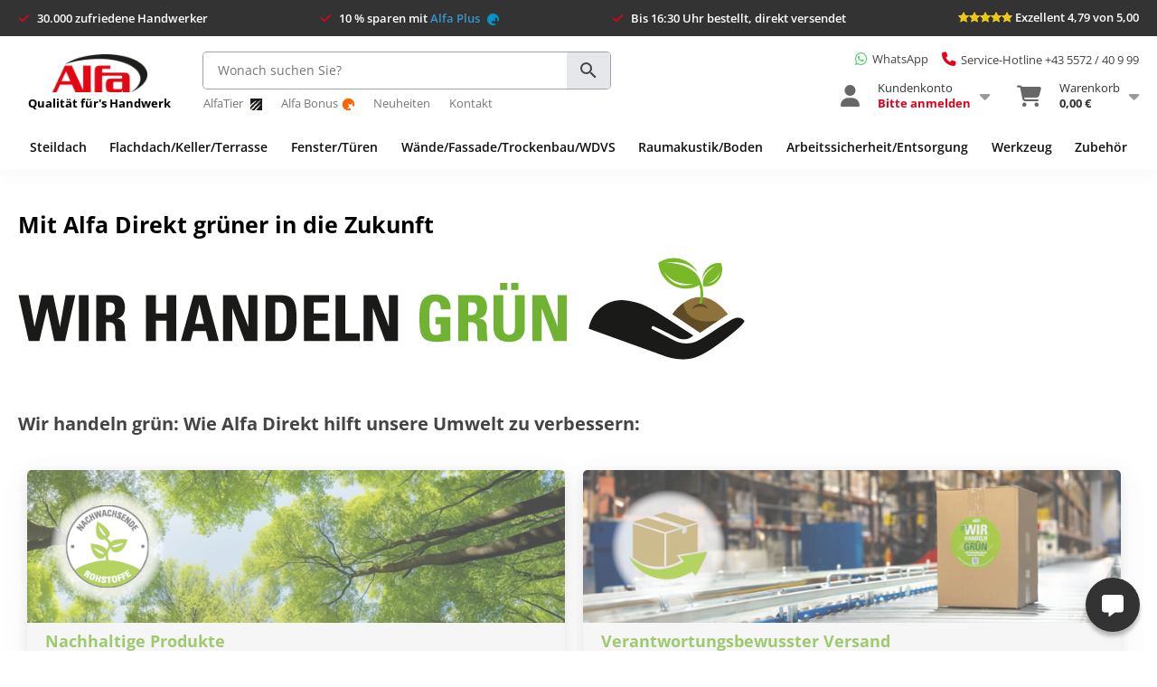

--- FILE ---
content_type: text/html; charset=UTF-8
request_url: https://www.alfa-direkt.at/wir-handeln-gruen
body_size: 25268
content:
<!DOCTYPE html>
<html lang="de-at">
<head>

<meta http-equiv="Content-Type" content="text/html; charset=utf-8" />
<title>Mit Alfa Direkt grüner in die Zukunft</title>
<meta name="description" content="Nach dem Motto &quot;Wir handeln Grün&quot; setzen wir bei Alfa auf nachhaltige Produkte, klimaneutralen Versand usw. um unseren CO 2-Abdruck zu reduzieren." />
<meta name="robots" content="INDEX,FOLLOW" />
<link rel="icon" href="https://media.alfa-direkt.at/favicon/default/favicon.ico" type="image/x-icon" />
<link rel="shortcut icon" href="https://media.alfa-direkt.at/favicon/default/favicon.ico" type="image/x-icon" />
<link rel="apple-touch-icon" href="https://media.alfa-direkt.at/favicon/default/favicon.ico" />
<link href="https://cdnjs.cloudflare.com/ajax/libs/font-awesome/6.3.0/css/all.min.css" rel="stylesheet" type="text/css">


<!--[if lt IE 7]>
<script type="text/javascript">
//<![CDATA[
    var BLANK_URL = 'https://www.alfa-direkt.at/js/blank.html';
    var BLANK_IMG = 'https://www.alfa-direkt.at/js/spacer.gif';
//]]>
</script>
<![endif]-->
<link rel="stylesheet" href="https://media.alfa-direkt.at/css_secure/c20c70cb6ced24870f7200f2c84be97b.css?v=1768814540" >
<link rel="stylesheet" href="https://media.alfa-direkt.at/css_secure/683fdcdded94438a9f4ef03edd3a2c4a.css?v=1768814540" media="all" >
<script src="https://media.alfa-direkt.at/js/852ac738f3646f8351a5618aecb76150.js?v=1768814540"></script>
<script src="https://media.alfa-direkt.at/js/4c088f92533e55c02dc389ea65f0826f.js?v=1768814540" name="zjs_last"></script>
<script src="https://media.alfa-direkt.at/js/ca1108f592e7b7c22967b67797ed22fa.js?v=1768814540" sort="last"></script>

<script type="text/javascript">
//<![CDATA[
Mage.Cookies.path     = '/';
Mage.Cookies.domain   = '.alfa-direkt.at';
//]]>
</script>

<script type="text/javascript">
//<![CDATA[
    var AWACP_CONFIG = {
        mageVersion: '1.9.4.5',
        useProgress : 1,
        popupForAllProducts : 0,
        addProductConfirmationEnabled : 1,
        removeProductConfirmationEnabled : 0,
        dialogsVAlign: 'center',
        cartAnimation: 'opacity',
        addProductCounterBeginFrom : 0,
        removeProductCounterBeginFrom : 1,

                
        hasFileOption : false    };

    Event.observe(document, 'dom:loaded', function(){
        AW_AjaxCartPro.init(AWACP_CONFIG);
    });

//]]>
</script>
<script>
    jQuery.ajax({
        url: '/affiliate/index/sessionupdate',
        success: function(response) {
            if (response.status === 'updated') {
                // location.reload();
            }
        }
    });
</script>
<!-- Google Tag Manager -->
<script>
// consent validation
if (typeof window.Cookies.get('disable-webtracking') === 'undefined') {    

(function(w,d,s,l,i){w[l]=w[l]||[];w[l].push({'gtm.start':
new Date().getTime(),event:'gtm.js'});var f=d.getElementsByTagName(s)[0],
j=d.createElement(s),dl=l!='dataLayer'?'&l='+l:'';j.async=true;j.src=
'https://tportal.alfa-direkt.at/gtm.js?id='+i+dl;f.parentNode.insertBefore(j,f);
})(window,document,'script','dataLayer','GTM-PP7ZLSV');

}
</script>
<!-- End Google Tag Manager -->
<meta name="viewport" content="width=device-width, initial-scale=1.0" />
<!-- HTML5 Shim and Respond.js IE8 support of HTML5 elements and media queries -->
<!--[if lt IE 9]>
  <script src="https://oss.maxcdn.com/libs/html5shiv/3.7.0/html5shiv.js"></script>
  <script src="https://oss.maxcdn.com/libs/respond.js/1.4.2/respond.min.js"></script>
<![endif]-->
<!-- CMS page canonical link tag added by CreareSEO -->
<link rel="canonical" href="https://www.alfa-direkt.at/wir-handeln-gruen" /><script type="text/javascript">//<![CDATA[
        var Translator = new Translate({"Please select an option.":"Bitte w\u00e4hlen Sie eine Option.","This is a required field.":"Dies ist ein Pflichtfeld.","Please enter a valid number in this field.":"Bitte geben Sie eine g\u00fcltige Nummer in dieses Feld ein.","The value is not within the specified range.":"Der Wert ist nicht innerhalb des erlaubten Bereichs.","Please use numbers only in this field. Please avoid spaces or other characters such as dots or commas.":"Bitte tragen Sie nur Ziffern in dieses Feld ein, vermeiden Sie Leerzeichen oder andere Zeichen au\u00dfer Punkten oder Kommas.","Please use letters only (a-z or A-Z) in this field.":"Bitte tragen Sie nur die Zeichen (a-z oder A-Z) in dieses Feld ein.","Please use only letters (a-z), numbers (0-9) or underscore(_) in this field, first character should be a letter.":"Bitte benutzen Sie nur Buchstaben (a-z), Ziffern (0-9) oder Unterstriche (_) in diesem Feld, das erste Zeichen sollte ein Buchstabe sein.","Please use only letters (a-z or A-Z) or numbers (0-9) only in this field. No spaces or other characters are allowed.":"Bitte tragen Sie nur Buchstaben (a-z oder A-Z), bzw. Zahlen (0-9) in dieses Feld ein. Keine Freizeichen oder andere Zeichen sind erlaubt.","Please use only letters (a-z or A-Z) or numbers (0-9) or spaces and # only in this field.":"Bitte verwenden Sie nur Buchstaben (a-z oder A-Z), Zahlen (0-9)  und Freizeichen oder # f\u00fcr dieses Feld verwenden.","Please enter a valid phone number. For example (123) 456-7890 or 123-456-7890.":"Bitte geben Sie eine g\u00fcltige Telefonnummer ein. Zum Beispiel (123) 456-7890 oder 123-456-7890.","Please enter a valid fax number. For example (123) 456-7890 or 123-456-7890.":"Bitte tragen Sie eine g\u00fcltige Faxnummer ein. Zum Beispiel (123) 456-7890 oder 123-456-7890.","Please enter a valid date.":"Bitte geben Sie ein g\u00fcltiges Datum ein.","Please enter a valid email address. For example johndoe@domain.com.":"Bitte geben Sie eine g\u00fcltige E-Mail Adresse ein. Zum Beispiel johndoe@domain.de.","Please use only visible characters and spaces.":"Bitte nur sichtbare Zeichen verwenden.","Please enter more characters or clean leading or trailing spaces.":"Mindestl\u00e4nge von 7 Zeichen nicht erreicht oder letztes Zeichen ist ein Leerzeichen. <br>Bitte vergeben Sie ein neues Passwort, wenn es unter 7 Zeichen lang war, indem Sie auf 'Passwort vergessen?' klicken.","Please make sure your passwords match.":"Bitte stellen Sie sicher, dass Ihre Passw\u00f6rter \u00fcbereinstimmen.","Please enter a valid URL. Protocol is required (http:\/\/, https:\/\/ or ftp:\/\/)":"Bitte geben Sie eine g\u00fcltige URL ein. M\u00f6gliche Protokolle (http:\/\/, https:\/\/ or ftp:\/\/)","Please enter a valid URL. For example http:\/\/www.example.com or www.example.com":"Bitte geben Sie eine g\u00fcltige URL ein. Zum Beispiel http:\/\/www.beispiel.de oder www.beispiel.de","Please enter a valid URL Key. For example \"example-page\", \"example-page.html\" or \"anotherlevel\/example-page\".":"Bitte geben Sie einen g\u00fcltigen URL-Bezeichner ein. Zum Beispiel \"beispiel-seite\", \"beispiel-seite.html\" or \"unterverzeichnis\/beispiel-seite\".","Please enter a valid XML-identifier. For example something_1, block5, id-4.":"Bitte geben Sie einen g\u00fcltigen XML-Identifizierer an. Zum Beispiel irgendetwas_1, block5, id-4.","Please enter a valid social security number. For example 123-45-6789.":"Bitte geben Sie eine g\u00fcltige Sozialversicherungsnummer ein. Zum Beispiel 123-45-6789.","Please enter a valid zip code. For example 90602 or 90602-1234.":"Bitte geben Sie eine g\u00fcltige Postleitzahl ein. Zum Beispiel 21335.","Please enter a valid zip code.":"Bitte geben Sie eine g\u00fcltige Postleitzahl ein.","Please use this date format: dd\/mm\/yyyy. For example 17\/03\/2006 for the 17th of March, 2006.":"Bitte benutzen Sie dieses Datumsformat: tt\/mm\/jjjj. Zum Beispiel 17\/03\/2006 f\u00fcr den 17. M\u00e4rz 2006.","Please enter a valid $ amount. For example $100.00.":"Bitte geben Sie einen g\u00fcltigen Betrag ein. Zum Beispiel 100,00 \u20ac.","Please select one of the above options.":"Bitte w\u00e4hlen Sie eine der oberen Optionen.","Please select one of the options.":"Bitte w\u00e4hlen Sie eine der Optionen.","Please select State\/Province.":"Bitte Land\/Bundesland w\u00e4hlen.","Please enter a number greater than 0 in this field.":"Bitte geben Sie eine Zahl gr\u00f6\u00dfer 0 in dieses Feld ein.","Please enter a number 0 or greater in this field.":"Bitte tragen Sie eine Zahl 0 oder gr\u00f6\u00dfer in dieses Feld ein.","Please enter a valid credit card number.":"Bitte geben Sie eine g\u00fcltige Kreditkartennummer ein.","Credit card number does not match credit card type.":"Kreditkartennummer entspricht nicht der angegeben Kreditkartenart.","Card type does not match credit card number.":"Kreditkartenart entspricht nicht der angegeben Kreditkartennummer.","Incorrect credit card expiration date.":"Falsches Kreditkarten Ablaufdatum.","Please enter a valid credit card verification number.":"Bitte tragen Sie eine g\u00fcltige Kreditkarten-Pr\u00fcfnummer ein.","Please input a valid CSS-length. For example 100px or 77pt or 20em or .5ex or 50%.":"Bitte geben Sie eine g\u00fcltige CSS-L\u00e4nge an. Beispielsweise 100px, 77pt, 20em, .5ex oder 50%.","Text length does not satisfy specified text range.":"Text L\u00e4nge entspricht nicht der gesetzten Bereichs.","Please enter a number lower than 100.":"Bitte tragen Sie eine Zahl ein die niedriger wie 100 ist.","Please enter issue number or start date for switch\/solo card type.":"Bitte geben Sie die Ausstellungsnummer oder das Anfangsdatum f\u00fcr Switch\/Solo Karten an.","Please wait, loading...":"Bitte warten, wird geladen...","This date is a required value.":"Das Datum ist eine ben\u00f6tigte Angabe.","Please enter a valid day (1-%d).":"Bitte geben Sie einen g\u00fcltigen Tag (1-%d) an.","Please enter a valid month (1-12).":"Bitte geben Sie einen g\u00fcltigen Monat (1-12) an.","Please enter a valid year (1900-%d).":"Bitte geben Sie ein g\u00fcltiges Jahr (1900-%d) an.","Please enter a valid full date":"Bitte geben Sie eine vollst\u00e4ndiges, g\u00fcltiges Datum an","Please enter a valid date between %s and %s":"Bitte geben Sie ein g\u00fcltiges Datum zwischen dem %s und %s an","Please enter a valid date equal to or greater than %s":"Bitte geben Sie ein g\u00fcltiges Datum am oder nach dem %s an","Please enter a valid date less than or equal to %s":"Bitte geben Sie ein g\u00fcltiges Datum am oder vor dem %s an","Add Products":"Artikel hinzuf\u00fcgen","Complete":"Vollst\u00e4ndig","Please choose to register or to checkout as a guest":"Bitte registrieren Sie sich, oder gehen Sie als Gast zur Kasse","Your order cannot be completed at this time as there is no shipping methods available for it. Please make necessary changes in your shipping address.":"Ihre Bestellung kann momentan nicht abgeschlossen werden, da keine Versandarten daf\u00fcr verf\u00fcgbar sind.","Please specify shipping method.":"Bitte bestimmen Sie die Versandart.","Your order cannot be completed at this time as there is no payment methods available for it.":"Ihre Bestellung kann momentan nicht abgeschlossen werden, da keine Bezahlmethoden daf\u00fcr verf\u00fcgbar sind.","Please specify payment method.":"Bitte bestimmen Sie die Bezahlmethode.","Add to Cart":"In den Warenkorb","In Stock":"Auf Lager","Out of Stock":"Ausverkauft"});
        //]]></script><script src="https://cdn.ablyft.com/s/30271779.js"></script>
<script src="https://datenschutz.alfa-direkt.at/app.js?apiKey=737f417bb968ee79f046a9a693ab256c0533e91ca306f43c&amp;domain=538f214" referrerpolicy="origin"></script>
<script>
jQuery.noConflict();
</script>

<meta name="facebook-domain-verification" content="5i6sf27gk5xigz5lec8qp7sckkcr0v" />

<!-- BEGIN MerchantWidget Code -->
<script id='merchantWidgetScript' src="https://www.gstatic.com/shopping/merchant/merchantwidget.js" defer>
</script>
<script type="text/javascript">
  merchantWidgetScript.addEventListener('load', function () {
    merchantwidget.start({
     position: 'LEFT_BOTTOM'
   });
  });
</script>
<!-- END MerchantWidget Code -->

<!-- Google tag (gtag.js) -->
<script async src="https://www.googletagmanager.com/gtag/js?id=AW-831430472"></script>
<script>
  window.dataLayer = window.dataLayer || [];
  function gtag(){dataLayer.push(arguments);}
  gtag('js', new Date());

  gtag('config', 'AW-831430472');
</script>

<!-- Google tag (gtag.js) -->
<script async src="https://www.googletagmanager.com/gtag/js?id=G-Z2VWWDEY7Z"></script>
<script>
  window.dataLayer = window.dataLayer || [];
  function gtag(){dataLayer.push(arguments);}
  gtag('js', new Date());
  gtag('config', 'G-Z2VWWDEY7Z');
</script>

<script>(function(w,d,t,r,u){var f,n,i;w[u]=w[u]||[],f=function(){var o={ti:"97022415", enableAutoSpaTracking: true};o.q=w[u],w[u]=new UET(o),w[u].push("pageLoad")},n=d.createElement(t),n.src=r,n.async=1,n.onload=n.onreadystatechange=function(){var s=this.readyState;s&&s!=="loaded"&&s!=="complete"||(f(),n.onload=n.onreadystatechange=null)},i=d.getElementsByTagName(t)[0],i.parentNode.insertBefore(n,i)})(window,document,"script","//bat.bing.com/bat.js","uetq");</script>
<script>
    var isLoggedIn = false;
    var hasAlfaPlus = false;
</script>



</head>
<body class="cms-page-view cms-wir-handeln-gruen">

    <!-- Google Tag Manager (noscript) -->
<noscript><iframe src="https://tportal.alfa-direkt.at/ns.html?id=GTM-PP7ZLSV"
height="0" width="0" style="display:none;visibility:hidden"></iframe></noscript>
<!-- End Google Tag Manager (noscript) -->
<!-- Logo Schema added by CreareSEO -->
<script type="application/ld+json">
    {
      "@context": "http://schema.org",
      "@type": "Organization",
      "url": "https://www.alfa-direkt.at/",
      "logo": "https://www.alfa-direkt.at/skin/frontend/base/default/images/alfa-header-banner.png"
    }
</script>    

<div id="appbanner" class="justify-content-between align-items-center">
    <div class="appbanner-close" onclick="appbanner.hide()">×</div>
    <div class="appbanner-logo d-flex flex-row align-items-center">
        <div class="mr-4">
            <img src="https://media.alfa-direkt.de/cdn/alfa-app-icon.png" alt="Alfa App">
        </div>
        <div class="appbanner-text mr-3">
            <div class="d-flex flex-column">
                <div class="bold">Die Alfa App</div>
                <div>Noch bequemer einkaufen!</div>
            </div>
        </div>
    </div>
    <div class="appbanner-action">
        <div>
            <a id="appbanner-install" target="_blank" href="#" onclick="javascript:_paq.push(['trackEvent', 'AlfaAppBanner', 'Click', 'Installieren']);" class="btn btn-primary">Installieren</a>
        </div>
    </div>
</div>


<div class="usp-wrapper m-0">
    <div class="container">
        <div class="d-flex justify-content-between py-3">
            <div class="usp">
                <span class="usp-text" data-toggle="tooltip" data-placement="bottom" title="Vertrauen auch Sie wie bereits über 30.000 zufriedene Handwerker aus allen Bereichen des Handwerks unseren Qualitätsprodukten.">30.000 zufriedene Handwerker</span>
            </div>
            <div class="usp">
                                    <span class="usp-text" data-toggle="tooltip" data-placement="bottom" title="Mit Alfa Plus, unserer Versand-Flatrate für einmalig 39,98 € zahlen Sie 365 Tage keine Versandkosten mehr. Egal wie hoch der Bestellwert ist.">10 % sparen mit <a href="/alfaplus" style="color:#3595CD">Alfa Plus <img class="d-inline-block ml-2" width="13" src="https://media.alfa-direkt.de/cdn/alfa-plus-single.png" alt="Alfa Plus"></a></span>
                            </div>
            <div class="usp">
                                    <span class="usp-text" data-toggle="tooltip" data-placement="bottom" title="Werktags versenden wir alle Bestellungen bis 17:00 Uhr noch am selben Tag. Sie bekommen Ihre Bestellung in der Regel innerhalb von 48 Stunden. Gerne auch direkt auf die Baustelle.">Bis 16:30 Uhr bestellt, direkt versendet</span>
                            </div>
            <div class="usp">
                <a href="/produktbewertungen-durch-unsere-kunden">
                    <div class="header-rating">
                        <div class="ratings">
                            <div class="rating-box">
                                <div class="rating" style="width: 95.89%"></div>
                            </div>
                        </div>
                        <div class="rating-text">
                            <span>Exzellent 4,79 von 5,00</span>
                        </div>
                    </div>
                </a>
            </div>
        </div>
    </div>
</div>

<div class="header-wrapper" style="position:relative;padding:15px 0 10px 0">
    <div class="container">
        <header class="d-lg-flex flex-row flex-nowrap w-100 p-0 align-items-center">
            <div class="header-left d-lg-flex flex-nowrap flex-column justify-content-center" style="height: 73px;">
                <a href="/" title="Zur Startseite" class="logo">
                    <img alt="Alfa GmbH Logo" src="https://media.alfa-direkt.de/cdn/alfa-logo.png" title="Alfa Direkt - Qualität für's Handwerk">
                    <span class="slogan"><span>Qualität für's Handwerk</span></span>
                </a>
            </div>

            <div class="header-center d-lg-flex flex-nowrap flex-column justify-content-center" style="height: 73px;">
                <div class="header-search mb-2" style="min-height: 42px;">
                    <a-search></a-search>
                                    </div>
                <div class="header-subnav d-lg-flex flex-row flex-nowrap" style="white-space: nowrap;">
                                             <div><a href="/alfatier" target="_blank">AlfaTier <img class="d-inline-block ml-2"  src="https://media.alfa-direkt.de/cdn/alfatier-kratzer-icon.png" alt="Alfa Tier"></a></div>                           <div><a href="/alfabonus">Alfa Bonus<img class="d-inline-block ml-2"  src="https://media.alfa-direkt.de/cdn/bonus-icon-13x13px.png" alt="Alfa Bonus"></a></div>						                         <div><a href="/neuheiten-produkte">Neuheiten</a></div>
                                               <div><a href="/kontakt">Kontakt</a></div>
                                    </div>
            </div>

            <div class="header-right d-lg-flex flex-nowrap flex-column justify-content-center align-items-end w-100" style="height: 73px;">
                <div class="mb-3 d-flex align-items-center" style="font-size: 13px">
                    <div class="header-whatsapp">
                        <a class="d-inline-flex align-items-center" href="/whatsapp" style="text-decoration: none" data-toggle="tooltip" data-placement="bottom" data-original-title="Montag bis Freitag von 7:00 bis 17:00 Uhr.">
                            <i style="color: #4ED265;font-size: 1.2em" class="fa-brands fa-whatsapp mr-2"></i>
                            <span style="color: #444">WhatsApp</span>
                        </a>
                    </div>
                    <div class="header-phone pl-4">
                    <a href="tel:+43 5572 / 40 9 99" style="color: inherit; text-decoration: none"><span style="font-size:13px;cursor:pointer" data-toggle="tooltip" data-placement="bottom" title="Montag bis Freitag von 7:00 bis 17:00 Uhr."><i class="mr-2 fa fa-phone" style="color:#e4001b;font-size: 1.2em"></i>Service-Hotline +43 5572 / 40 9 99</span></a>
                    </div>
                </div>
                <div class="header-controls-wrapper justify-content-end">
                    
<div id="header-controls">
    <div class="menu-controls">
        <span id="mobile-menu-icon" class="menu-icon icon-bar hamburger hamburger--slider">
            <span class="hamburger-box">
                <span class="hamburger-inner"></span>
            </span>
        </span>
        <span id="mobile-user-menu-icon" class="menu-icon icon-user"></span>
                    <a href="/checkout/cart" class="menu-icon icon-cart">
                <span class="cart-item-count">0</span>
            </a>
            </div>

    <div class="header-dropdowns w-100 d-lg-flex flex-row justify-content-end">
        <div class="header-dropdown">
            <a href="https://www.alfa-direkt.at/customer/account/login/referer/aHR0cHM6Ly93d3cuYWxmYS1kaXJla3QuYXQvd2lyLWhhbmRlbG4tZ3J1ZW4,/" class="d-lg-flex flex-row flex-nowrap">
                <div class="d-lg-flex justify-content-center align-items-center mr-3 position-relative">
                    <i class="header-dropdown-icon d-lg-flex justify-content-center align-items-center fa fa-user"></i>
                                    </div>
                <div class="d-lg-flex justify-content-center flex-column mr-3" style="line-height:17px">
                    <div>Kundenkonto</div>
                                            <div id="customer-name" class="bold" style="color:#e4001b">Bitte anmelden</div>
                                    </div>
                <div class="d-lg-flex justify-content-center align-items-center">
                    <i style="font-size: 18px; color: #999;" class="fa fa-caret-down"></i>
                </div>
            </a>
            <div class="header-dropdown-content">
                                    <div class="mb-2">
                        <a href="https://www.alfa-direkt.at/customer/account/login/referer/aHR0cHM6Ly93d3cuYWxmYS1kaXJla3QuYXQvd2lyLWhhbmRlbG4tZ3J1ZW4,/" class="btn btn-primary btn-block"><i class="fa fa-sign-in"></i> <span class="bold">Anmelden</span></a>
                    </div>
                    <div class="text-center mb-3">
                        <span class="bold">Neukunde?</span> <a href="/customer/account/create">Starten Sie hier.</a>
                    </div>
                                    
                <!-- bonusprogram -->
                                                                <!-- default nav -->
                <div class="header-dropdown-content-links">
                    <div><a href="https://www.alfa-direkt.at/customer/account/login/referer/aHR0cHM6Ly93d3cuYWxmYS1kaXJla3QuYXQvd2lyLWhhbmRlbG4tZ3J1ZW4,/"><i class="fa fa-user-circle"></i> Mein Konto</a></div>
                    <div><a href="https://www.alfa-direkt.at/customer/account/login/referer/aHR0cHM6Ly93d3cuYWxmYS1kaXJla3QuYXQvd2lyLWhhbmRlbG4tZ3J1ZW4,/"><i class="fa fa-bookmark"></i> Meine Merkzettel</a></div>
                    <div><a href="https://www.alfa-direkt.at/customer/account/login/referer/aHR0cHM6Ly93d3cuYWxmYS1kaXJla3QuYXQvd2lyLWhhbmRlbG4tZ3J1ZW4,/"><i class="fa fa-shopping-cart"></i> Meine Bestellungen</a></div>
                    <div><a href="https://www.alfa-direkt.at/customer/account/login/referer/aHR0cHM6Ly93d3cuYWxmYS1kaXJla3QuYXQvd2lyLWhhbmRlbG4tZ3J1ZW4,/"><i class="fa fa-star-half-stroke"></i> Meine Produktbewertungen</a></div>
                    <div><a href="https://www.alfa-direkt.at/customer/account/login/referer/aHR0cHM6Ly93d3cuYWxmYS1kaXJla3QuYXQvd2lyLWhhbmRlbG4tZ3J1ZW4,/"><i class="fa fa-brands fa-dropbox"></i> Meine bestellten Produkte</a></div>
                    <div><a href="https://www.alfa-direkt.at/customer/account/login/referer/aHR0cHM6Ly93d3cuYWxmYS1kaXJla3QuYXQvd2lyLWhhbmRlbG4tZ3J1ZW4,/"><i class="fa fa-address-book"></i> Adressbuch</a></div>
                    <div><a href="/alfa_referrals/link/"><i class="fa fa-users"></i> Handwerker wirbt Handwerker</a></div>
                    <div><a href="https://www.alfa-direkt.at/customer/account/login/referer/aHR0cHM6Ly93d3cuYWxmYS1kaXJla3QuYXQvd2lyLWhhbmRlbG4tZ3J1ZW4,/"><i class="fa fa-cog"></i> Einstellungen</a></div>
                                    </div>
            </div>
        </div>

        <div class="header-dropdown header-dropdown-cart">
            <a href="/checkout/cart" class="d-lg-flex flex-row flex-nowrap">
                <div class="d-lg-flex justify-content-center align-items-center mr-3">
                    <div class="position-relative">
                        <i class="header-dropdown-icon d-lg-flex justify-content-center align-items-center fa fa-shopping-cart"></i>
                                            </div>
                </div>
                <div class="d-lg-flex justify-content-center flex-column mr-3" style="line-height:17px">
                    <div>Warenkorb</div>
                    <div class="bold"> 0,00 €</div>
                </div>
                <div class="d-lg-flex justify-content-center align-items-center">
                    <i style="font-size: 18px; color: #999" class="fa fa-caret-down"></i>
                </div>
            </a>
            <div class="header-dropdown-content">
                                    <div>
                        Ihr Warenkorb ist noch leer.
                    </div>
                            </div>
        </div>
    </div>
</div>

<script>
    var headerDropdownMouseEnterTimeout;
    var headerDropdownMouseLeaveTimeout;

    jQuery('.header-dropdown').mouseenter(function() {
        var dropdownContent = jQuery(this).children().last();
        var $this = this;

        clearTimeout(headerDropdownMouseLeaveTimeout);
        headerDropdownMouseEnterTimeout = setTimeout(function() {
            dropdownContent.show();
            jQuery($this).children().first().addClass('active');

            jQuery($this).siblings().each(function(key, elem) {
                // Hide Dropdown
                jQuery(elem).children().last().hide();
                // Remove active class from link
                jQuery(elem).children().first().removeClass('active');
            })
        }, 150);
    });

    jQuery('.header-dropdown').mouseleave(function() {
        var link = jQuery(this).children().first();
        var dropdownContent = jQuery(this).children().last();

        clearTimeout(headerDropdownMouseEnterTimeout);
        headerDropdownMouseLeaveTimeout = setTimeout(function() {
            dropdownContent.hide();
            link.removeClass('active');
        }, 150);
    });

    jQuery('.header-dropdowns').mouseleave(function(e) {
        var $this = this;
        var dropdowns = jQuery('.header-dropdown');

        headerDropdownMouseLeaveTimeout = setTimeout(function() {
            dropdowns.each(function(key, elem) {
                jQuery(elem).children().first().removeClass('active');
                jQuery(elem).children().last().hide();
            });
        }, 150);
    });
</script>
                </div>
            </div>
        </header>
    </div>
</div>

<div class="clearfix"></div>

<div id="mobile-user">
            <div class="Panel">
            <p style="margin-bottom: 10px;" class="alert alert-danger">Bitte melden Sie sich zuerst an.</p>
            <div>
                <a href="https://www.alfa-direkt.at/customer/account/login/referer/aHR0cHM6Ly93d3cuYWxmYS1kaXJla3QuYXQvd2lyLWhhbmRlbG4tZ3J1ZW4,/" class="btn btn-block btn-lg btn-primary">Anmelden</a>
                <a href="/customer/account/create" class="btn btn-block btn-link">oder Kundenkonto erstellen</a>
            </div>
            <ul style="margin-top: 10px;">
                <li><a href="https://www.alfa-direkt.at/customer/account/login/referer/aHR0cHM6Ly93d3cuYWxmYS1kaXJla3QuYXQvd2lyLWhhbmRlbG4tZ3J1ZW4,/"><i style="width: 20px; text-align: center;" class="fa fa-user-circle"></i> Übersicht</a></li>
                <li><a href="https://www.alfa-direkt.at/customer/account/login/referer/aHR0cHM6Ly93d3cuYWxmYS1kaXJla3QuYXQvd2lyLWhhbmRlbG4tZ3J1ZW4,/"><i style="width: 20px; text-align: center;" class="fa fa-shopping-cart"></i> Meine Bestellungen</a></li>
                <li><a href="https://www.alfa-direkt.at/customer/account/login/referer/aHR0cHM6Ly93d3cuYWxmYS1kaXJla3QuYXQvd2lyLWhhbmRlbG4tZ3J1ZW4,/"><i style="width: 20px; text-align: center;" class="fa fa-bookmark"></i> Meine Merkzettel</a></li>
                <li><a href="https://www.alfa-direkt.at/customer/account/login/referer/aHR0cHM6Ly93d3cuYWxmYS1kaXJla3QuYXQvd2lyLWhhbmRlbG4tZ3J1ZW4,/"><i style="width: 20px; text-align: center;" class="fa fa-star-half-stroke"></i> Meine Produktbewertungen</a></li>
                <li><a href="https://www.alfa-direkt.at/customer/account/login/referer/aHR0cHM6Ly93d3cuYWxmYS1kaXJla3QuYXQvd2lyLWhhbmRlbG4tZ3J1ZW4,/"><i style="width: 20px; text-align: center;" class="fa fa-address-book"></i> Adressbuch</a></li>
                <li><a href="/handwerker-wirbt-handwerker"><i style="width: 20px; text-align: center;" class="fa fa-users"></i> Handwerker wirbt Handwerker</a></li>
                <li><a href="https://www.alfa-direkt.at/customer/account/login/referer/aHR0cHM6Ly93d3cuYWxmYS1kaXJla3QuYXQvd2lyLWhhbmRlbG4tZ3J1ZW4,/"><i style="width: 20px; text-align: center;" class="fa fa-cog"></i> Einstellungen</a></li>
            </ul>
        </div>
    </div>


<div class="header-navigation-wrapper">
    <div class="container">
        <div class="header-navigation w-100 d-flex align-content-center">
                        <div class="header-navigation-link-wrapper" style="flex-grow: 1;" data-category-id="610">
                <a class="header-navigation-link d-flex justify-content-center align-items-center" href="https://www.alfa-direkt.at/gewerke-branchen/dachdecker-holzbau-zimmerer">
                    Steildach                </a>
                <div class="header-navigation-dropdown"></div>
            </div>
                        <div class="header-navigation-link-wrapper" style="flex-grow: 1;" data-category-id="618">
                <a class="header-navigation-link d-flex justify-content-center align-items-center" href="https://www.alfa-direkt.at/gewerke-branchen/dachabdichtung-bauwerksabdichtung-bautenschutz">
                    Flachdach/Keller/Terrasse                </a>
                <div class="header-navigation-dropdown"></div>
            </div>
                        <div class="header-navigation-link-wrapper" style="flex-grow: 1;" data-category-id="613">
                <a class="header-navigation-link d-flex justify-content-center align-items-center" href="https://www.alfa-direkt.at/gewerke-branchen/fensterbau-metallbau-fassade">
                    Fenster/Türen                </a>
                <div class="header-navigation-dropdown"></div>
            </div>
                        <div class="header-navigation-link-wrapper" style="flex-grow: 1;" data-category-id="611">
                <a class="header-navigation-link d-flex justify-content-center align-items-center" href="https://www.alfa-direkt.at/gewerke-branchen/maler-stuckateur-trockenbau">
                    Wände/Fassade/Trockenbau/WDVS                </a>
                <div class="header-navigation-dropdown"></div>
            </div>
                        <div class="header-navigation-link-wrapper" style="flex-grow: 1;" data-category-id="612">
                <a class="header-navigation-link d-flex justify-content-center align-items-center" href="https://www.alfa-direkt.at/gewerke-branchen/raumausstatter-kettelbetriebe-bodenleger">
                    Raumakustik/Boden                </a>
                <div class="header-navigation-dropdown"></div>
            </div>
                        <div class="header-navigation-link-wrapper" style="flex-grow: 1;" data-category-id="892">
                <a class="header-navigation-link d-flex justify-content-center align-items-center" href="https://www.alfa-direkt.at/gewerke-branchen/arbeitssicherheit-entsorgung">
                    Arbeitssicherheit/Entsorgung                </a>
                <div class="header-navigation-dropdown"></div>
            </div>
                        <div class="header-navigation-link-wrapper" style="flex-grow: 1;" data-category-id="767">
                <a class="header-navigation-link d-flex justify-content-center align-items-center" href="https://www.alfa-direkt.at/gewerke-branchen/werkzeug">
                    Werkzeug                </a>
                <div class="header-navigation-dropdown"></div>
            </div>
                        <div class="header-navigation-link-wrapper" style="flex-grow: 1;" data-category-id="619">
                <a class="header-navigation-link d-flex justify-content-center align-items-center" href="https://www.alfa-direkt.at/gewerke-branchen/zubehoer">
                    Zubehör                </a>
                <div class="header-navigation-dropdown"></div>
            </div>
                    </div>
    </div>
</div>

<nav id="mobile-menu"></nav>

<script>
jQuery(function() {

    var categories = JSON.parse('[{"id":"610","url":"https:\/\/www.alfa-direkt.at\/gewerke-branchen\/dachdecker-holzbau-zimmerer","name":"Steildach, Dachdecker, Holzbau, Zimmerer","name_short":"Steildach","children_ids":["620","699","621","622","623","624","625","626","627","807","808","809","810","628","813"],"children":[{"id":"620","url":"https:\/\/www.alfa-direkt.at\/gewerke-branchen\/dachdecker-holzbau-zimmerer\/bestseller","name":"Bestseller","thumbnail":"https:\/\/media.alfa-direkt.at\/catalog\/category\/Flex_1.png","product_count":10,"position":"1"},{"id":"699","url":"https:\/\/www.alfa-direkt.at\/gewerke-branchen\/dachdecker-holzbau-zimmerer\/sparsets-kennenlernsets","name":"Spar- & Kennenlern-Sets","thumbnail":"https:\/\/media.alfa-direkt.at\/catalog\/category\/alfa-luft-und-winddichtes-verkleben-set.jpg","product_count":15,"position":"2"},{"id":"621","url":"https:\/\/www.alfa-direkt.at\/gewerke-branchen\/dachdecker-holzbau-zimmerer\/dampfbremsbahnen","name":"Dampfbremsbahnen","thumbnail":"https:\/\/media.alfa-direkt.at\/catalog\/category\/171-5015-dsk-prd-seite-rnd-shop_1_.jpg","product_count":18,"position":"3"},{"id":"622","url":"https:\/\/www.alfa-direkt.at\/gewerke-branchen\/dachdecker-holzbau-zimmerer\/verkleben","name":"Verkleben","thumbnail":"https:\/\/media.alfa-direkt.at\/catalog\/category\/alfa-flex-ultra-multi-folienklebeband.jpg","product_count":24,"position":"4"},{"id":"623","url":"https:\/\/www.alfa-direkt.at\/gewerke-branchen\/dachdecker-holzbau-zimmerer\/unterspannbahnen","name":"Unterspannbahnen, Unterdachbahnen","thumbnail":"https:\/\/media.alfa-direkt.at\/catalog\/category\/180-5015-sk-prd-seite-rnd-shop.jpg","product_count":15,"position":"5"},{"id":"624","url":"https:\/\/www.alfa-direkt.at\/gewerke-branchen\/dachdecker-holzbau-zimmerer\/nagelabdichtung","name":"Nagelabdichtung","thumbnail":"https:\/\/media.alfa-direkt.at\/catalog\/category\/alfa-pe-nageldichtband.jpg","product_count":8,"position":"6"},{"id":"625","url":"https:\/\/www.alfa-direkt.at\/gewerke-branchen\/dachdecker-holzbau-zimmerer\/fassadenbahn-verklebung","name":"Fassadenbahn, Verklebung","thumbnail":"https:\/\/media.alfa-direkt.at\/catalog\/category\/179-5015-sk-prd-seite-rnd-shop.jpg","product_count":6,"position":"7"},{"id":"626","url":"https:\/\/www.alfa-direkt.at\/gewerke-branchen\/dachdecker-holzbau-zimmerer\/dichtstoffe","name":"Dichtstoffe","thumbnail":"https:\/\/media.alfa-direkt.at\/catalog\/category\/alfa-strukturhybrid-fugendichtstoff.jpg","product_count":31,"position":"8"},{"id":"627","url":"https:\/\/www.alfa-direkt.at\/gewerke-branchen\/dachdecker-holzbau-zimmerer\/first-und-grat-anschlussbander","name":"First- & Gratrolle, Anschlussb\u00e4nder","thumbnail":"https:\/\/media.alfa-direkt.at\/catalog\/category\/2.png","product_count":12,"position":"9"},{"id":"807","url":"https:\/\/www.alfa-direkt.at\/gewerke-branchen\/dachdecker-holzbau-zimmerer\/dichtmanschetten","name":"Dichtmanschetten","thumbnail":"https:\/\/media.alfa-direkt.at\/catalog\/category\/1924-3210-alfa-alu-butyl-rohrmanschette.jpg","product_count":13,"position":"10"},{"id":"808","url":"https:\/\/www.alfa-direkt.at\/gewerke-branchen\/dachdecker-holzbau-zimmerer\/sturmklammern","name":"Sturmklammern","thumbnail":"https:\/\/media.alfa-direkt.at\/catalog\/category\/dachziegel-klammer-alfa.jpg","product_count":8,"position":"11"},{"id":"809","url":"https:\/\/www.alfa-direkt.at\/gewerke-branchen\/dachdecker-holzbau-zimmerer\/winkel-balkenschuhe","name":"Winkel und Balkenschuhe","thumbnail":"https:\/\/media.alfa-direkt.at\/catalog\/category\/12090090s-prd-01-frei.jpg","product_count":10,"position":"12"},{"id":"810","url":"https:\/\/www.alfa-direkt.at\/gewerke-branchen\/dachdecker-holzbau-zimmerer\/schrauben-duebel","name":"Schrauben & D\u00fcbel","thumbnail":"https:\/\/media.alfa-direkt.at\/catalog\/category\/2072-6100-prd-frei-shop.jpg","product_count":45,"position":"13"},{"id":"628","url":"https:\/\/www.alfa-direkt.at\/gewerke-branchen\/dachdecker-holzbau-zimmerer\/dachzubehoer","name":"Dachwerkzeug & Zubeh\u00f6r","thumbnail":"https:\/\/media.alfa-direkt.at\/catalog\/category\/alfa-dachhaken-dreifach-verstellbar.jpg","product_count":52,"position":"14"},{"id":"813","url":"https:\/\/www.alfa-direkt.at\/gewerke-branchen\/dachdecker-holzbau-zimmerer\/vogelschutz-traufenlueftung","name":"Vogelschutz & Traufenl\u00fcftung","thumbnail":"https:\/\/media.alfa-direkt.at\/catalog\/category\/traufenlueftungskamm-alfa.jpg","product_count":12,"position":"15"}]},{"id":"618","url":"https:\/\/www.alfa-direkt.at\/gewerke-branchen\/dachabdichtung-bauwerksabdichtung-bautenschutz","name":"Flachdach\/Keller\/Terrasse (Dachabdichtung \/ Bauwerksabdichtung \/ Bautenschutz)","name_short":"Flachdach\/Keller\/Terrasse","children_ids":["692","700","674","673","729","814","826","675","676","812","911","912"],"children":[{"id":"692","url":"https:\/\/www.alfa-direkt.at\/gewerke-branchen\/dachabdichtung-bauwerksabdichtung-bautenschutz\/bestseller","name":"Bestseller","thumbnail":"https:\/\/media.alfa-direkt.at\/catalog\/category\/alfa-protexos-etag-fluessigabdichtung-1k_2.jpg","product_count":4,"position":"1"},{"id":"700","url":"https:\/\/www.alfa-direkt.at\/gewerke-branchen\/dachabdichtung-bauwerksabdichtung-bautenschutz\/sparsets-kennenlernsets","name":"Spar- & Kennenlern-Sets","thumbnail":"https:\/\/media.alfa-direkt.at\/catalog\/category\/alfa-fluessigfolie-set-klein_1.jpg","product_count":10,"position":"2"},{"id":"674","url":"https:\/\/www.alfa-direkt.at\/gewerke-branchen\/dachabdichtung-bauwerksabdichtung-bautenschutz\/professionelle-abdichtung","name":"Professionelle Abdichtung","thumbnail":"https:\/\/media.alfa-direkt.at\/catalog\/category\/alfa-protexos-etag-fluessigabdichtung-1k-7kg.jpg","product_count":23,"position":"3"},{"id":"673","url":"https:\/\/www.alfa-direkt.at\/gewerke-branchen\/dachabdichtung-bauwerksabdichtung-bautenschutz\/temporaere-abdichtung","name":"Tempor\u00e4re Abdichtung","thumbnail":"https:\/\/media.alfa-direkt.at\/catalog\/category\/805-prd-frei-shop.jpg","product_count":17,"position":"4"},{"id":"729","url":"https:\/\/www.alfa-direkt.at\/gewerke-branchen\/dachabdichtung-bauwerksabdichtung-bautenschutz\/fluessigfolie-zubehoer","name":"Fl\u00fcssigfolie & Zubeh\u00f6r","thumbnail":"https:\/\/media.alfa-direkt.at\/catalog\/category\/fluessigfolie-alfa_1_1.jpg","product_count":14,"position":"5"},{"id":"814","url":"https:\/\/www.alfa-direkt.at\/gewerke-branchen\/dachabdichtung-bauwerksabdichtung-bautenschutz\/bodenbeschichtung-wandbeschichtung","name":"Bodenbeschichtung \/ Wandbeschichtung","thumbnail":"https:\/\/media.alfa-direkt.at\/catalog\/category\/2k-wand-und-bodenbeschichtung-steingrau-alfa_1.jpg","product_count":7,"position":"6"},{"id":"826","url":"https:\/\/www.alfa-direkt.at\/gewerke-branchen\/dachabdichtung-bauwerksabdichtung-bautenschutz\/bitumen-dickbeschichtung","name":"Dickbeschichtungen","thumbnail":"https:\/\/media.alfa-direkt.at\/catalog\/category\/multi-bauwerksabdichtung-2k-alfa_1_.jpg","product_count":5,"position":"7"},{"id":"675","url":"https:\/\/www.alfa-direkt.at\/gewerke-branchen\/dachabdichtung-bauwerksabdichtung-bautenschutz\/horizontalsperre","name":"Horizontalsperre","thumbnail":"https:\/\/media.alfa-direkt.at\/catalog\/category\/817-prd-01.jpeg","product_count":7,"position":"8"},{"id":"676","url":"https:\/\/www.alfa-direkt.at\/gewerke-branchen\/dachabdichtung-bauwerksabdichtung-bautenschutz\/flachdachisolierung","name":"Flachdachisolierung","thumbnail":"https:\/\/media.alfa-direkt.at\/catalog\/category\/1976-prd-01-shop_1__1.jpg","product_count":8,"position":"9"},{"id":"812","url":"https:\/\/www.alfa-direkt.at\/gewerke-branchen\/dachabdichtung-bauwerksabdichtung-bautenschutz\/flachdachzubehoer","name":"Flachdachzubeh\u00f6r","thumbnail":"https:\/\/media.alfa-direkt.at\/catalog\/category\/kiesfangkorb-universal-alfa.jpg","product_count":12,"position":"10"},{"id":"911","url":"https:\/\/www.alfa-direkt.at\/gewerke-branchen\/dachabdichtung-bauwerksabdichtung-bautenschutz\/terrassenbau-gartenbau-landschaftsbau","name":"Terrassenbau \/ GaLaBau","thumbnail":"https:\/\/media.alfa-direkt.at\/catalog\/category\/alfa-terrassenbau-gartenbau-landschaftsbau.jpg","product_count":32,"position":"13"},{"id":"912","url":"https:\/\/www.alfa-direkt.at\/gewerke-branchen\/dachabdichtung-bauwerksabdichtung-bautenschutz\/noppenbahnen-zubehoer","name":"Noppenbahnen & Zubeh\u00f6r","thumbnail":"https:\/\/media.alfa-direkt.at\/catalog\/category\/alfa-noppenbahn-3lagig.jpg","product_count":2,"position":"14"}]},{"id":"613","url":"https:\/\/www.alfa-direkt.at\/gewerke-branchen\/fensterbau-metallbau-fassade","name":"Fenster\/T\u00fcren (Fensterbau, Metallbau, Fassade)","name_short":"Fenster\/T\u00fcren","children_ids":["686","702","651","652","653","655","654","656","796","800","845","849"],"children":[{"id":"686","url":"https:\/\/www.alfa-direkt.at\/gewerke-branchen\/fensterbau-metallbau-fassade\/bestseller","name":"Bestseller","thumbnail":"https:\/\/media.alfa-direkt.at\/catalog\/category\/fensteranschlussband-alfa-fultra-2.jpg","product_count":11,"position":"1"},{"id":"702","url":"https:\/\/www.alfa-direkt.at\/gewerke-branchen\/fensterbau-metallbau-fassade\/sparsets-kennenlernsets","name":"Spar- & Kennenlern-Sets","thumbnail":"https:\/\/media.alfa-direkt.at\/catalog\/category\/alfa-fensterabdichtungsset.jpg","product_count":11,"position":"2"},{"id":"651","url":"https:\/\/www.alfa-direkt.at\/gewerke-branchen\/fensterbau-metallbau-fassade\/pu-pistolenschaum","name":"PU-Pistolenschaum","thumbnail":"https:\/\/media.alfa-direkt.at\/catalog\/category\/609-prd-shop_1_.jpg","product_count":23,"position":"3"},{"id":"652","url":"https:\/\/www.alfa-direkt.at\/gewerke-branchen\/fensterbau-metallbau-fassade\/pu-montageschaum","name":"PU-Montageschaum","thumbnail":"https:\/\/media.alfa-direkt.at\/catalog\/category\/621-prd-01.jpeg","product_count":5,"position":"4"},{"id":"653","url":"https:\/\/www.alfa-direkt.at\/gewerke-branchen\/fensterbau-metallbau-fassade\/pistolen","name":"PU-Schaum-Pistolen","thumbnail":"https:\/\/media.alfa-direkt.at\/catalog\/category\/619_alfa_schaumpistole_schatten_rgb_shopbild_2_.jpg","product_count":9,"position":"5"},{"id":"655","url":"https:\/\/www.alfa-direkt.at\/gewerke-branchen\/fensterbau-metallbau-fassade\/dichtbaender","name":"Dichtb\u00e4nder","thumbnail":"https:\/\/media.alfa-direkt.at\/catalog\/category\/542-5615-prd-01-shop_1_.jpg","product_count":9,"position":"6"},{"id":"654","url":"https:\/\/www.alfa-direkt.at\/gewerke-branchen\/fensterbau-metallbau-fassade\/anschlussbaender","name":"Anschlussb\u00e4nder","thumbnail":"https:\/\/media.alfa-direkt.at\/catalog\/category\/fensteranschlussband-alfa-fultra-i.jpg","product_count":19,"position":"7"},{"id":"656","url":"https:\/\/www.alfa-direkt.at\/gewerke-branchen\/fensterbau-metallbau-fassade\/fensterzubehoer","name":"Fensterzubeh\u00f6r","thumbnail":"https:\/\/media.alfa-direkt.at\/catalog\/category\/alfa-pe-rundschnur-uni.jpg","product_count":41,"position":"8"},{"id":"796","url":"https:\/\/www.alfa-direkt.at\/gewerke-branchen\/fensterbau-metallbau-fassade\/vorwandmontagesystem","name":"Vorwandmontagesystem","thumbnail":"https:\/\/media.alfa-direkt.at\/catalog\/category\/multifunktionsband-fenster-alfa-fultra-trio-premium.jpg","product_count":7,"position":"9"},{"id":"800","url":"https:\/\/www.alfa-direkt.at\/gewerke-branchen\/fensterbau-metallbau-fassade\/schwerlastbefestigung","name":"Schwerlastbefestigung","thumbnail":"https:\/\/media.alfa-direkt.at\/catalog\/category\/bolzenanker-stahl-verzinkt-alfa_1_.jpg","product_count":13,"position":"10"},{"id":"845","url":"https:\/\/www.alfa-direkt.at\/gewerke-branchen\/fensterbau-metallbau-fassade\/rostschutz-rostloeser","name":"Rostschutz & Rostl\u00f6ser","thumbnail":"https:\/\/media.alfa-direkt.at\/catalog\/category\/alfa-mos2-rostloeser.jpg","product_count":4,"position":"11"},{"id":"849","url":"https:\/\/www.alfa-direkt.at\/gewerke-branchen\/fensterbau-metallbau-fassade\/3e-systemprodukte","name":"3 Ebenen-System","thumbnail":"https:\/\/media.alfa-direkt.at\/catalog\/category\/6302-alfa-3e-acryl-freigestellt-mockup-shop.jpg","product_count":7,"position":"12"}]},{"id":"611","url":"https:\/\/www.alfa-direkt.at\/gewerke-branchen\/maler-stuckateur-trockenbau","name":"W\u00e4nde \/ Fassade \/ Trockenbau \/ WDVS (Maler, Lackierer, Stuckateur)","name_short":"W\u00e4nde\/Fassade\/Trockenbau\/WDVS","children_ids":["630","701","631","632","633","634","726","635","636","637","790","792","638","639","640","641","795","815","643","913"],"children":[{"id":"630","url":"https:\/\/www.alfa-direkt.at\/gewerke-branchen\/maler-stuckateur-trockenbau\/bestseller","name":"Bestseller","thumbnail":"https:\/\/media.alfa-direkt.at\/catalog\/category\/goldband-alfa-fineline.jpg","product_count":15,"position":"1"},{"id":"701","url":"https:\/\/www.alfa-direkt.at\/gewerke-branchen\/maler-stuckateur-trockenbau\/sparsets-kennenlernsets","name":"Spar- & Kennenlern-Sets","thumbnail":"https:\/\/media.alfa-direkt.at\/catalog\/category\/alfa-abklebearbeiten-innen-set.jpg","product_count":8,"position":"2"},{"id":"631","url":"https:\/\/www.alfa-direkt.at\/gewerke-branchen\/maler-stuckateur-trockenbau\/abdeckbaender-masker","name":"Abdeckb\u00e4nder & Masker","thumbnail":"https:\/\/media.alfa-direkt.at\/catalog\/category\/gewebeband-mit-hdpe-abdeckfolie-alfa-masker.jpg","product_count":41,"position":"3"},{"id":"632","url":"https:\/\/www.alfa-direkt.at\/gewerke-branchen\/maler-stuckateur-trockenbau\/abdeckmaterialien","name":"Abdeckmaterialien","thumbnail":"https:\/\/media.alfa-direkt.at\/catalog\/category\/590-prd-shopbild.jpg","product_count":25,"position":"4"},{"id":"633","url":"https:\/\/www.alfa-direkt.at\/gewerke-branchen\/maler-stuckateur-trockenbau\/schaumbaender-anschlussbaender","name":"Schaumb\u00e4nder & Anschlussb\u00e4nder","thumbnail":"https:\/\/media.alfa-direkt.at\/catalog\/category\/542-alfa-fugendichtband-bg1-schatten-freigestellt-shop_1_.jpg","product_count":10,"position":"5"},{"id":"634","url":"https:\/\/www.alfa-direkt.at\/gewerke-branchen\/maler-stuckateur-trockenbau\/dichtstoffe-montagekleber","name":"Dichtstoffe & Montagekleber","thumbnail":"https:\/\/media.alfa-direkt.at\/catalog\/category\/871-1080-1080_4__1_.png","product_count":30,"position":"6"},{"id":"726","url":"https:\/\/www.alfa-direkt.at\/gewerke-branchen\/maler-stuckateur-trockenbau\/wdvs","name":"WDVS","thumbnail":"https:\/\/media.alfa-direkt.at\/catalog\/category\/wdvs-fuellschaum-alfa_1.jpg","product_count":10,"position":"7"},{"id":"635","url":"https:\/\/www.alfa-direkt.at\/gewerke-branchen\/maler-stuckateur-trockenbau\/armierungsgewebe","name":"Armierungsgewebe","thumbnail":"https:\/\/media.alfa-direkt.at\/catalog\/category\/2_4_.png","product_count":15,"position":"8"},{"id":"636","url":"https:\/\/www.alfa-direkt.at\/gewerke-branchen\/maler-stuckateur-trockenbau\/anputzleisten-profile","name":"Anputzleisten & Profile","thumbnail":"https:\/\/media.alfa-direkt.at\/catalog\/category\/alfa-tapetenkantenprofil-aussenecke-rendering.jpg","product_count":37,"position":"9"},{"id":"637","url":"https:\/\/www.alfa-direkt.at\/gewerke-branchen\/maler-stuckateur-trockenbau\/grundierung-farben-lacke","name":"Farben, Lacke & Grundierungen","thumbnail":"https:\/\/media.alfa-direkt.at\/catalog\/category\/553-prd-frei-shop.jpg","product_count":27,"position":"10"},{"id":"790","url":"https:\/\/www.alfa-direkt.at\/gewerke-branchen\/maler-stuckateur-trockenbau\/moertel-putz","name":"Putze, M\u00f6rtel & Spachtelmassen","thumbnail":"https:\/\/media.alfa-direkt.at\/catalog\/category\/klebemoertel-armierungsmoertel-sandgrau-alfa.jpg","product_count":13,"position":"11"},{"id":"792","url":"https:\/\/www.alfa-direkt.at\/gewerke-branchen\/maler-stuckateur-trockenbau\/tapeten-vliese","name":"Tapeten & Vliese","thumbnail":"https:\/\/media.alfa-direkt.at\/catalog\/category\/rauhfaser-grob-alfa.jpg","product_count":11,"position":"12"},{"id":"638","url":"https:\/\/www.alfa-direkt.at\/gewerke-branchen\/maler-stuckateur-trockenbau\/kleben-fuellen","name":"Spachtel, Kleber & Klebeschaum","thumbnail":"https:\/\/media.alfa-direkt.at\/catalog\/category\/alfa-fugenspachtel-reparaturspachtel-ultra-leicht_1_.jpg","product_count":14,"position":"13"},{"id":"639","url":"https:\/\/www.alfa-direkt.at\/gewerke-branchen\/maler-stuckateur-trockenbau\/reinigungsmittel","name":"Reinigungsmittel","thumbnail":"https:\/\/media.alfa-direkt.at\/catalog\/category\/8440-prd-shop.jpg","product_count":15,"position":"14"},{"id":"640","url":"https:\/\/www.alfa-direkt.at\/gewerke-branchen\/maler-stuckateur-trockenbau\/pinsel","name":"Pinsel","thumbnail":"https:\/\/media.alfa-direkt.at\/catalog\/category\/flaechenstreicher-profi-alfa.jpg","product_count":38,"position":"15"},{"id":"641","url":"https:\/\/www.alfa-direkt.at\/gewerke-branchen\/maler-stuckateur-trockenbau\/walzen-zubehoer","name":"Walzen und Zubeh\u00f6r","thumbnail":"https:\/\/media.alfa-direkt.at\/catalog\/category\/alfa-master-polyamidwalze-malerwalze-kurzflor.jpg","product_count":52,"position":"16"},{"id":"795","url":"https:\/\/www.alfa-direkt.at\/gewerke-branchen\/maler-stuckateur-trockenbau\/zubehoer-putzmaschinen","name":"Zubeh\u00f6r Putzmaschinen","thumbnail":"https:\/\/media.alfa-direkt.at\/catalog\/category\/alfa-vollrotoren.jpg","product_count":6,"position":"18"},{"id":"815","url":"https:\/\/www.alfa-direkt.at\/gewerke-branchen\/maler-stuckateur-trockenbau\/airlessgeraete-zubehoer","name":"Airlessger\u00e4te & Zubeh\u00f6r","thumbnail":"https:\/\/media.alfa-direkt.at\/catalog\/category\/niederdruckduese-fuer-graco-airless-geraete-alfa.jpg","product_count":5,"position":"19"},{"id":"643","url":"https:\/\/www.alfa-direkt.at\/gewerke-branchen\/maler-stuckateur-trockenbau\/malerzubehoer","name":"Malerzubeh\u00f6r","thumbnail":"https:\/\/media.alfa-direkt.at\/catalog\/category\/alfa-malerspachtel-profi_1.jpg","product_count":37,"position":"20"},{"id":"913","url":"https:\/\/www.alfa-direkt.at\/gewerke-branchen\/maler-stuckateur-trockenbau\/trockenbau-produkte","name":"Trockenbau-Produkte","thumbnail":"https:\/\/media.alfa-direkt.at\/catalog\/category\/koenig-cw-profil-trockenbauprofil.jpg","product_count":19,"position":"21"}]},{"id":"612","url":"https:\/\/www.alfa-direkt.at\/gewerke-branchen\/raumausstatter-kettelbetriebe-bodenleger","name":"Raumakustik\/Boden (Raumausstatter, Bodenleger, Kettelbetriebe)","name_short":"Raumakustik\/Boden","children_ids":["685","703","645","646","647","825","824","648","649","736","650"],"children":[{"id":"685","url":"https:\/\/www.alfa-direkt.at\/gewerke-branchen\/raumausstatter-kettelbetriebe-bodenleger\/bestseller","name":"Bestseller","thumbnail":"https:\/\/media.alfa-direkt.at\/catalog\/category\/montageklebeband-doppelseitig-alfa-powertac.jpg","product_count":10,"position":"1"},{"id":"703","url":"https:\/\/www.alfa-direkt.at\/gewerke-branchen\/raumausstatter-kettelbetriebe-bodenleger\/sparsets-kennenlernsets","name":"Spar- & Kennenlern-Sets","thumbnail":"https:\/\/media.alfa-direkt.at\/catalog\/category\/alfa-sparsets-kennenlern-sets-raumausstatter.jpg","product_count":4,"position":"2"},{"id":"645","url":"https:\/\/www.alfa-direkt.at\/gewerke-branchen\/raumausstatter-kettelbetriebe-bodenleger\/trittschalldaemmung","name":"Trittschalld\u00e4mmung & Schallabsorber","thumbnail":"https:\/\/media.alfa-direkt.at\/catalog\/category\/alfa-trittschalldaemmung-uni_2.jpg","product_count":11,"position":"3"},{"id":"646","url":"https:\/\/www.alfa-direkt.at\/gewerke-branchen\/raumausstatter-kettelbetriebe-bodenleger\/sockelleistenbaender","name":"Sockelleistenbefestigung","thumbnail":"https:\/\/media.alfa-direkt.at\/catalog\/category\/spezialmontageband-sockelleisten-alfa-linotac.jpg","product_count":13,"position":"4"},{"id":"647","url":"https:\/\/www.alfa-direkt.at\/gewerke-branchen\/raumausstatter-kettelbetriebe-bodenleger\/trockenverklebung","name":"Trocken- und Treppenverklebung","thumbnail":"https:\/\/media.alfa-direkt.at\/catalog\/category\/trockenkleber-alfa-way-extra.jpg","product_count":10,"position":"5"},{"id":"825","url":"https:\/\/www.alfa-direkt.at\/gewerke-branchen\/raumausstatter-kettelbetriebe-bodenleger\/randdaemmstreifen","name":"Randd\u00e4mmstreifen & Bewegungsfugenprofil","thumbnail":"https:\/\/media.alfa-direkt.at\/catalog\/category\/randdaemmstreifen-alfa.jpg","product_count":5,"position":"6"},{"id":"824","url":"https:\/\/www.alfa-direkt.at\/gewerke-branchen\/raumausstatter-kettelbetriebe-bodenleger\/armierungsgewebe","name":"Armierungsgewebe","thumbnail":"https:\/\/media.alfa-direkt.at\/catalog\/category\/armierungsgewebe-105-alfa_2.jpg","product_count":3,"position":"7"},{"id":"648","url":"https:\/\/www.alfa-direkt.at\/gewerke-branchen\/raumausstatter-kettelbetriebe-bodenleger\/montagekleber","name":"Montagekleber","thumbnail":"https:\/\/media.alfa-direkt.at\/catalog\/category\/alfa-mk-metall-montagekleber_1_.jpg","product_count":11,"position":"8"},{"id":"649","url":"https:\/\/www.alfa-direkt.at\/gewerke-branchen\/raumausstatter-kettelbetriebe-bodenleger\/feuchtigkeitssperren","name":"Feuchtigkeitssperren","thumbnail":"https:\/\/media.alfa-direkt.at\/catalog\/category\/170-2540-prd-seite-rnd-shop.jpg","product_count":7,"position":"9"},{"id":"736","url":"https:\/\/www.alfa-direkt.at\/gewerke-branchen\/raumausstatter-kettelbetriebe-bodenleger\/abdichtung-fluessigfolie-wand-boden","name":"Abdichtung Wand\/Boden mit Fl\u00fcssigfolie","thumbnail":"https:\/\/media.alfa-direkt.at\/catalog\/category\/fluessigfolie-alfa_1_2.jpg","product_count":15,"position":"10"},{"id":"650","url":"https:\/\/www.alfa-direkt.at\/gewerke-branchen\/raumausstatter-kettelbetriebe-bodenleger\/raumausstatter-zubehoer","name":"Raumausstatter-Zubeh\u00f6r","thumbnail":"https:\/\/media.alfa-direkt.at\/catalog\/category\/sicherheits-laufbuehne-alfa.jpg","product_count":22,"position":"11"}]},{"id":"892","url":"https:\/\/www.alfa-direkt.at\/gewerke-branchen\/arbeitssicherheit-entsorgung","name":"Arbeitssicherheit & Entsorgung (Abbruch, Entsorgung, Arbeitsschutz)","name_short":"Arbeitssicherheit\/Entsorgung","children_ids":["893","895","894","896","897","898","899","900","901","902","877","959","960"],"children":[{"id":"893","url":"https:\/\/www.alfa-direkt.at\/gewerke-branchen\/arbeitssicherheit-entsorgung\/bigbags-abfallsaecke","name":"BigBags und Abfalls\u00e4cke","thumbnail":"https:\/\/media.alfa-direkt.at\/catalog\/category\/alfa-bigbags-abfallsaecke-kategorie.jpg","product_count":25,"position":"1"},{"id":"895","url":"https:\/\/www.alfa-direkt.at\/gewerke-branchen\/arbeitssicherheit-entsorgung\/handreiniger","name":"Handreiniger","thumbnail":"https:\/\/media.alfa-direkt.at\/catalog\/category\/alfa-handwaschpaste-500ml.jpg","product_count":2,"position":"2"},{"id":"894","url":"https:\/\/www.alfa-direkt.at\/gewerke-branchen\/arbeitssicherheit-entsorgung\/staubschutztueren","name":"Staubschutzt\u00fcren","thumbnail":"https:\/\/media.alfa-direkt.at\/catalog\/category\/alfa-staubschutztueren-kategorie.jpg","product_count":4,"position":"3"},{"id":"896","url":"https:\/\/www.alfa-direkt.at\/gewerke-branchen\/arbeitssicherheit-entsorgung\/handschutz","name":"Handschutz","thumbnail":"https:\/\/media.alfa-direkt.at\/catalog\/category\/alfa-handschutz-kategorie.jpg","product_count":24,"position":"4"},{"id":"897","url":"https:\/\/www.alfa-direkt.at\/gewerke-branchen\/arbeitssicherheit-entsorgung\/schutzkleidung","name":"Schutzkleidung","thumbnail":"https:\/\/media.alfa-direkt.at\/catalog\/category\/alfa-schutzkleidung-kategorie.jpg","product_count":10,"position":"5"},{"id":"898","url":"https:\/\/www.alfa-direkt.at\/gewerke-branchen\/arbeitssicherheit-entsorgung\/atemschutz","name":"Atemschutz","thumbnail":"https:\/\/media.alfa-direkt.at\/catalog\/category\/907-3000-prd_1.jpeg","product_count":7,"position":"6"},{"id":"899","url":"https:\/\/www.alfa-direkt.at\/gewerke-branchen\/arbeitssicherheit-entsorgung\/augenschutz-gehoerschutz-kopfschutz","name":"Augen-, Geh\u00f6r- und Kopfschutz","thumbnail":"https:\/\/media.alfa-direkt.at\/catalog\/category\/schutzbrille-protect-alfa.jpg","product_count":11,"position":"7"},{"id":"900","url":"https:\/\/www.alfa-direkt.at\/gewerke-branchen\/arbeitssicherheit-entsorgung\/sicherheitsschuhe","name":"Sicherheitsschuhe","thumbnail":"https:\/\/media.alfa-direkt.at\/catalog\/category\/alfa-sicherheitsschuhe-kategorie.jpg","product_count":5,"position":"8"},{"id":"901","url":"https:\/\/www.alfa-direkt.at\/gewerke-branchen\/arbeitssicherheit-entsorgung\/absturzsicherung","name":"Absturzsicherung","thumbnail":"https:\/\/media.alfa-direkt.at\/catalog\/category\/alfa-absturzsicherung-kategorie.jpg","product_count":7,"position":"9"},{"id":"902","url":"https:\/\/www.alfa-direkt.at\/gewerke-branchen\/arbeitssicherheit-entsorgung\/erste-hilfe","name":"Erste Hilfe","thumbnail":"https:\/\/media.alfa-direkt.at\/catalog\/category\/alfa-kfz-verbandskasten.jpg","product_count":10,"position":"10"},{"id":"877","url":"https:\/\/www.alfa-direkt.at\/gewerke-branchen\/arbeitssicherheit-entsorgung\/alfatier-kleidung","name":"AlfaTier Kleidung","thumbnail":"https:\/\/media.alfa-direkt.at\/catalog\/category\/alfatier-base-cap_2.jpg","product_count":9,"position":"11"},{"id":"959","url":"https:\/\/www.alfa-direkt.at\/gewerke-branchen\/arbeitssicherheit-entsorgung\/knieschutz","name":"Knieschutz","thumbnail":"https:\/\/media.alfa-direkt.at\/catalog\/category\/kneetek-slideon-knieschoner.jpg","product_count":4,"position":"12"},{"id":"960","url":"https:\/\/www.alfa-direkt.at\/gewerke-branchen\/arbeitssicherheit-entsorgung\/ruecken-und-gelenkschutz","name":"R\u00fccken- und Gelenkschutz","thumbnail":"https:\/\/media.alfa-direkt.at\/catalog\/category\/6554-handgelenkschutz.jpg","product_count":2,"position":"13"}]},{"id":"767","url":"https:\/\/www.alfa-direkt.at\/gewerke-branchen\/werkzeug","name":"Werkzeug","name_short":"Werkzeug","children_ids":["768","769","774","961","770","771","772","773","775","776","777","793","802","803","823","832","778","991"],"children":[{"id":"768","url":"https:\/\/www.alfa-direkt.at\/gewerke-branchen\/werkzeug\/bestseller","name":"Bestseller","thumbnail":"https:\/\/media.alfa-direkt.at\/catalog\/category\/619_alfa_schaumpistole_schatten_rgb_shopbild_2__1.jpg","product_count":7,"position":"1"},{"id":"769","url":"https:\/\/www.alfa-direkt.at\/gewerke-branchen\/werkzeug\/sparsets-kennenlernsets","name":"Spar- & Kennenlern-Sets","thumbnail":"https:\/\/media.alfa-direkt.at\/catalog\/category\/alfa-waschboy-set-kombi.jpg","product_count":9,"position":"2"},{"id":"774","url":"https:\/\/www.alfa-direkt.at\/gewerke-branchen\/werkzeug\/messer-scheren","name":"Messer & Klingen","thumbnail":"https:\/\/media.alfa-direkt.at\/catalog\/category\/cuttermesser-profi-alfa.jpg","product_count":18,"position":"3"},{"id":"961","url":"https:\/\/www.alfa-direkt.at\/gewerke-branchen\/werkzeug\/scheren","name":"Scheren","thumbnail":"https:\/\/media.alfa-direkt.at\/catalog\/category\/universalschere-solingen-alfa.jpg","product_count":12,"position":"4"},{"id":"770","url":"https:\/\/www.alfa-direkt.at\/gewerke-branchen\/werkzeug\/schleifen-trennen","name":"Schleifen & Trennen","thumbnail":"https:\/\/media.alfa-direkt.at\/catalog\/category\/diamant-trennscheibe-universal-alfa_2.jpg","product_count":53,"position":"5"},{"id":"771","url":"https:\/\/www.alfa-direkt.at\/gewerke-branchen\/werkzeug\/besen","name":"Besen, Handfeger und Kehrschaufeln","thumbnail":"https:\/\/media.alfa-direkt.at\/catalog\/category\/handfeger-mischung-alfa.jpg","product_count":11,"position":"6"},{"id":"772","url":"https:\/\/www.alfa-direkt.at\/gewerke-branchen\/werkzeug\/bohren-schrauben","name":"Bohren & Schrauben","thumbnail":"https:\/\/media.alfa-direkt.at\/catalog\/category\/6685-prd-01-shopbild.jpg","product_count":40,"position":"7"},{"id":"773","url":"https:\/\/www.alfa-direkt.at\/gewerke-branchen\/werkzeug\/pistolen-zubehoer","name":"Pistolen & Zubeh\u00f6r","thumbnail":"https:\/\/media.alfa-direkt.at\/catalog\/category\/alfa-kartuschenpistole.jpg","product_count":22,"position":"8"},{"id":"775","url":"https:\/\/www.alfa-direkt.at\/gewerke-branchen\/werkzeug\/spachtel-kellen","name":"Spachtel & Kellen","thumbnail":"https:\/\/media.alfa-direkt.at\/catalog\/category\/alfa-malerspachtel-profi_1_2_.jpg","product_count":33,"position":"9"},{"id":"776","url":"https:\/\/www.alfa-direkt.at\/gewerke-branchen\/werkzeug\/ruehrwerk-ruehrer","name":"R\u00fchrwerk & R\u00fchrer","thumbnail":"https:\/\/media.alfa-direkt.at\/catalog\/category\/moertelruehrer-alfa_1.jpg","product_count":8,"position":"10"},{"id":"777","url":"https:\/\/www.alfa-direkt.at\/gewerke-branchen\/werkzeug\/beleuchtung-stromverteilung","name":"Beleuchtung & Stromverteilung","thumbnail":"https:\/\/media.alfa-direkt.at\/catalog\/category\/brennenstuhl-led-baustrahler-11500lumen.jpg","product_count":21,"position":"11"},{"id":"793","url":"https:\/\/www.alfa-direkt.at\/gewerke-branchen\/werkzeug\/saegeblaetter-saegen","name":"S\u00e4gebl\u00e4tter & S\u00e4gen ","thumbnail":"https:\/\/media.alfa-direkt.at\/catalog\/category\/alfa-stichsaege_2.jpg","product_count":48,"position":"12"},{"id":"802","url":"https:\/\/www.alfa-direkt.at\/gewerke-branchen\/werkzeug\/elektrowerkzeug","name":"Elektrowerkzeug","thumbnail":"https:\/\/media.alfa-direkt.at\/catalog\/category\/laserliner-3d-linienlaser-compact-plane-3g-pro.jpg","product_count":10,"position":"13"},{"id":"803","url":"https:\/\/www.alfa-direkt.at\/gewerke-branchen\/werkzeug\/messen-markieren","name":"Messen & Markieren","thumbnail":"https:\/\/media.alfa-direkt.at\/catalog\/category\/alfatier-zollstock-neu.jpg","product_count":27,"position":"14"},{"id":"823","url":"https:\/\/www.alfa-direkt.at\/gewerke-branchen\/werkzeug\/schlagwerkzeuge","name":"Schlagwerkzeuge","thumbnail":"https:\/\/media.alfa-direkt.at\/catalog\/category\/alfa-gummihammer.jpg","product_count":34,"position":"15"},{"id":"832","url":"https:\/\/www.alfa-direkt.at\/gewerke-branchen\/werkzeug\/zangen","name":"Zangen","thumbnail":"https:\/\/media.alfa-direkt.at\/catalog\/category\/alfa-zangen.jpg","product_count":12,"position":"16"},{"id":"778","url":"https:\/\/www.alfa-direkt.at\/gewerke-branchen\/werkzeug\/sonstige-werkzeuge","name":"Sonstige Werkzeuge","thumbnail":"https:\/\/media.alfa-direkt.at\/catalog\/category\/rapid-blindnietzange-multi-rp40.jpg","product_count":68,"position":"17"},{"id":"991","url":"https:\/\/www.alfa-direkt.at\/gewerke-branchen\/werkzeug\/alfatier-werkzeug","name":"AlfaTier Werkzeug ","thumbnail":"https:\/\/media.alfa-direkt.at\/catalog\/category\/9972-prd-frei-shop_1.jpg","product_count":7,"position":"18"}]},{"id":"619","url":"https:\/\/www.alfa-direkt.at\/gewerke-branchen\/zubehoer","name":"Zubeh\u00f6r","name_short":"Zubeh\u00f6r","children_ids":["693","677","678","680","682","683","791","801","839","846","958","684","992"],"children":[{"id":"693","url":"https:\/\/www.alfa-direkt.at\/gewerke-branchen\/zubehoer\/bestseller","name":"Bestseller","thumbnail":"https:\/\/media.alfa-direkt.at\/catalog\/category\/papier-putztuchrolle-alfa.jpg","product_count":6,"position":"1"},{"id":"677","url":"https:\/\/www.alfa-direkt.at\/gewerke-branchen\/zubehoer\/transport-und-muellsaecke","name":"Transport- & M\u00fclls\u00e4cke","thumbnail":"https:\/\/media.alfa-direkt.at\/catalog\/category\/alfa-muellsaecke_2_.jpg","product_count":23,"position":"2"},{"id":"678","url":"https:\/\/www.alfa-direkt.at\/gewerke-branchen\/zubehoer\/reinigung-sprays","name":"Reiniger & Pflegemittel","thumbnail":"https:\/\/media.alfa-direkt.at\/catalog\/category\/alfa-scheibenreiniger-aktiv.jpg","product_count":38,"position":"3"},{"id":"680","url":"https:\/\/www.alfa-direkt.at\/gewerke-branchen\/zubehoer\/elektrozubehoer-batterien","name":"Rauchmelder & Batterien","thumbnail":"https:\/\/media.alfa-direkt.at\/catalog\/category\/rauchmelder-px1-alfa.jpg","product_count":3,"position":"5"},{"id":"682","url":"https:\/\/www.alfa-direkt.at\/gewerke-branchen\/zubehoer\/sicherung-planen","name":"Sicherung & Planen","thumbnail":"https:\/\/media.alfa-direkt.at\/catalog\/category\/413-prd-shop_1_.jpg","product_count":18,"position":"7"},{"id":"683","url":"https:\/\/www.alfa-direkt.at\/gewerke-branchen\/zubehoer\/befestigungsmittel","name":"Befestigungsmittel","thumbnail":"https:\/\/media.alfa-direkt.at\/catalog\/category\/2072-6100-prd-frei-shop_1_.jpg","product_count":54,"position":"8"},{"id":"791","url":"https:\/\/www.alfa-direkt.at\/gewerke-branchen\/zubehoer\/kfz-zubehoer","name":"KFZ-Zubeh\u00f6r","thumbnail":"https:\/\/media.alfa-direkt.at\/catalog\/category\/alfa-kfz-verbandskasten_1_.jpg","product_count":36,"position":"9"},{"id":"801","url":"https:\/\/www.alfa-direkt.at\/gewerke-branchen\/zubehoer\/schmierstoffe-rostloeser","name":"Schmierstoffe & Rostl\u00f6ser","thumbnail":"https:\/\/media.alfa-direkt.at\/catalog\/category\/alfa-mos2-rostloeser_1_.jpg","product_count":9,"position":"10"},{"id":"839","url":"https:\/\/www.alfa-direkt.at\/gewerke-branchen\/zubehoer\/gartenbau-landschaftsbau","name":"Garten- und Landschaftsbau","thumbnail":"https:\/\/media.alfa-direkt.at\/catalog\/category\/3488-prd-oben-rnd-frei-shop_1_.jpg","product_count":23,"position":"11"},{"id":"846","url":"https:\/\/www.alfa-direkt.at\/gewerke-branchen\/zubehoer\/systemkoffer-werkzeugtaschen","name":"Systemkoffer & Werkzeugtaschen","thumbnail":"https:\/\/media.alfa-direkt.at\/catalog\/category\/systemkoffer-alfa.jpg","product_count":24,"position":"12"},{"id":"958","url":"https:\/\/www.alfa-direkt.at\/gewerke-branchen\/zubehoer\/elektroinstallation-zubehoer","name":"Elektroinstallation & Zubeh\u00f6r","thumbnail":"https:\/\/media.alfa-direkt.at\/catalog\/category\/alfa-elektroinstallation-zubehoer.jpg","product_count":33,"position":"13"},{"id":"684","url":"https:\/\/www.alfa-direkt.at\/gewerke-branchen\/zubehoer\/sonstiges-zubehoer","name":"Sonstiges Zubeh\u00f6r","thumbnail":"https:\/\/media.alfa-direkt.at\/catalog\/category\/6415-prd-frei-shop_2_.jpg","product_count":58,"position":"14"},{"id":"992","url":"https:\/\/www.alfa-direkt.at\/gewerke-branchen\/zubehoer\/alfatier-zubehoer","name":"AlfaTier Zubeh\u00f6r","thumbnail":"https:\/\/media.alfa-direkt.at\/catalog\/category\/alfatier-duschgel_1.jpg","product_count":5,"position":"15"}]}]');
    var mouseEnterTimeout = 0;
    var mouseLeaveTimeout = 0;
    var mouseActionDelay = 150;

    function findCurrentMenu() {
        var path = window.location.pathname.substring(1).split('/');
        var links = jQuery('.header-navigation-link');

        try {
            links.each(function(key, elem) {
            var elemHref = new URL(elem.getAttribute('href'));
            var elemPath = elemHref.pathname.substring(1).split('/');

            if (path.join('/').includes(elemPath.join('/'))) {
                jQuery(elem).addClass('current');
                return;
            }
        })   
        } catch (error) {
            console.log(error)
        }
    };
    findCurrentMenu();

    function generateDropdownHtml(category) {
        var childrenHtml = '';
        category.children.forEach(function(child) {
            var thumbnail = '';
            thumbnail += '<div class="category-thumbnail">';
            thumbnail += '<img src="'+ child.thumbnail +'" alt="'+ child.name +'" width="50" />';
            thumbnail += '</div>';

            var name = '';
            name += '<div class="category-name">';
            name += '<div>'+ child.name +'</div>';
            name += '<div class="category-product-count">'+ child.product_count +' Produkte</div>';
            name += '</div>';

            var childHtml = '';
            childHtml += '<div class="header-navigation-dropdown-category-column col-sm-3 mb-5">';
            childHtml += '<a class="header-navigation-dropdown-category" href="'+ child.url +'">';
            childHtml += '<div class="d-flex flex-row flex-nowrap align-items-center">';
            childHtml += thumbnail + name;
            childHtml += '</div>';
            childHtml += '</div>';
            childHtml += '</a>';

            childrenHtml += childHtml
        });

        var html = '';
        html += '<div class="header-navigation-dropdown-headline">';
        html += '<a href="'+ category.url +'">'+ category.name +'</a>';
        html += '</div>';
        html += '<div class="row d-flex flex-wrap" style="padding: 0 20px">';
        html += childrenHtml;
        html += '</div>';

        return html;
    }

    jQuery('.header-navigation-link-wrapper').mouseenter(function(e) {
        clearTimeout(mouseLeaveTimeout);

        var categoryId = this.dataset.categoryId;
        var category = categories.find(function(c) {
            return c.id === categoryId;
        });

        var categoryLinkElement = jQuery(this).children('.header-navigation-link').first();
        var dropdownElement = jQuery(this).children('.header-navigation-dropdown').first();
        dropdownElement.html(generateDropdownHtml(category));

        var $this = this;
        mouseEnterTimeout = setTimeout(function() {
            categoryLinkElement.addClass('active');
            dropdownElement.show();
            jQuery('.header-navigation').addClass('active').css("z-index", 39);
            jQuery($this.siblings()).each(function(key, elem) {
                var link = jQuery(elem).children().first();
                var dropdownElement = link.next();

                link.removeClass('active');
                dropdownElement.hide();
            })
        }, mouseActionDelay);
    });

    jQuery('.header-navigation-link-wrapper').mouseleave(function(e) {
        clearTimeout(mouseEnterTimeout);

        var categoryLinkElement = jQuery(this).children('.header-navigation-link').first();
        var dropdownElement = jQuery(this).children('.header-navigation-dropdown').first();

        mouseLeaveTimeout = setTimeout(function() {
            categoryLinkElement.removeClass('active');
            dropdownElement.hide();
            jQuery('.header-navigation').removeClass('active');
        }, mouseActionDelay);
    });

    jQuery('.header-navigation').mouseleave(function(e) {
        var links = jQuery('.header-navigation-link');
        mouseLeaveTimeout = setTimeout(function() {
            links.each(function(key, elem) {
                jQuery(elem).removeClass('active');
                jQuery(elem).next().hide();
            });
            jQuery('.header-navigation').removeClass('active').css("z-index", "");
        }, mouseActionDelay);
    });

    function generateMobileCategoryMenuHtml(categories) {
        var html = '';
        html += '<ul>';
        categories.forEach(function(category) {
            html += '<li>';
            html += '<a href="'+ category.url +'">'+ category.name +'</a>';
            html += '<ul>'
            category.children.forEach(function(child) {
                html += '<li>';
                html += '<a href="'+ child.url +'">'+ child.name +'</a>';
                html += '</li>';
            });
            html += '</ul>'
            html += '</li>';
        });
        html += '</ul>';
        return html;
    }

    function initMobileCategoryMenu(listElement, iconElement) {
        listElement.html(generateMobileCategoryMenuHtml(categories));
        listElement.mmenu({
            extensions: [
                'pagedim',
                'shadow-page',
                'border-full'
            ],
            navbar: {
                title: 'Navigation'
            },
            navbars: true,
            offCanvas: {
                transitionDuration: 400,
                position: 'right',
            },
            setSelected: {
                current: 'detect'
            },
            iconPanels: {
                add: true,
                visible: 1
            }
        });

        var mobileMenuApi = listElement.data('mmenu');
        iconElement.on('click', function() {
            mobileMenuApi.open();
        });
        mobileMenuApi.bind('open:start', function() {
            listElement.show();
        });
        mobileMenuApi.bind('close:finish', function() {
            listElement.hide();
        });
        mobileMenuApi.bind('open:finish', function() {
            iconElement.addClass('is-active');
        });
        mobileMenuApi.bind('close:finish', function() {
            iconElement.removeClass('is-active');
        });
        mobileMenuApi.open();
    }

    function initMobileUserMenu(listElement, iconElement) {
        listElement.mmenu({
            extensions: [
                'pagedim',
                'shadow-page',
                'border-full'
            ],
            navbar: {
                title: 'Mein Konto'
            },
            navbars: true,
            offCanvas: {
                transitionDuration: 400,
                position: 'right'
            },
            setSelected: {
                current: 'detect'
            }
        });

        var mobileUserMenuApi = listElement.data('mmenu');
        iconElement.on('click', function() {
            mobileUserMenuApi.open();
        });
        mobileUserMenuApi.bind('open:start', function() {
            listElement.show();
        });
        mobileUserMenuApi.bind('close:finish', function() {
            listElement.hide();
        });
        mobileUserMenuApi.open();
    }

    var categoryMenuListElement = jQuery('#mobile-menu');
    var categoryMenuIconElement = jQuery('#mobile-menu-icon');
    var isCategoryMenuReady = false;
    categoryMenuIconElement.click(function(e) {
        if (isCategoryMenuReady) {
            return;
        }
        initMobileCategoryMenu(categoryMenuListElement, categoryMenuIconElement);
        isCategoryMenuReady = true;
    });

    var userMenuListElement = jQuery('#mobile-user');
    var userMenuIconElement = jQuery('#mobile-user-menu-icon');
    var isUserMenuReady = false;
    userMenuIconElement.click(function(e) {
        if (isUserMenuReady) {
            return;
        }
        initMobileUserMenu(userMenuListElement, userMenuIconElement);
        isUserMenuReady = true;
    });
});
</script>
        <div id="no-breadcrumbs" style="margin-bottom: 20px"></div>

    <div class="container">
            <noscript>
        <div class="global-site-notice noscript">
            <div class="notice-inner">
                <p>
                    <strong>JavaScript seems to be disabled in your browser.</strong><br />
                    Sie müssen JavaScript in Ihrem Browser aktivieren, um alle Funktionen in diesem Shop nutzen zu können.                </p>
            </div>
        </div>
    </noscript>

        <div class="layout layout-1-col">
            <div role="main">
                                <div id="aw_popup_wraper" style="display: none;"></div>
<div id="aw_popup_window" style="display: none;">
    <div id="aw_popup_header">
        <span id="aw_popup_title"></span>
        <span id="aw_popup_close_btn" onclick="Popup.hideWindow();return false;">Schließen</span>
    </div>
    <div id="aw_popup_content">
    </div>
</div>

<script type="text/javascript">
    document.observe('dom:loaded', function () {
        var ajaxUrl = 'https://www.alfa-direkt.at/popup/index/ajax/page/cms/';
        if (window.location.href.match('https://') && !ajaxUrl.match('https://')) {
            ajaxUrl = ajaxUrl.replace('http://', 'https://');
        }
        Popup.init(ajaxUrl + 'rand/' + Math.round(Math.random() * 1000000));
    });
</script>
    <div class="page-title">
        <h1>Mit Alfa Direkt grüner in die Zukunft</h1>
    </div>
<div class="std"><script>
	function toggleText() {
		let span = document.getElementById("toggle-text");
		let div = document.getElementById("text-overflow");

		if (span.innerHTML === "Mehr anzeigen") {
			div.classList.remove('overflow')
			span.innerHTML = "Weniger anzeigen";
		} else {
			div.classList.add('overflow')
			span.innerHTML = "Mehr anzeigen";
		}
	}
</script>
<style>
	.Banner-img {
		text-align: center;
		color: #fff;
		font-family: "Open Sans", sans-serif;
		border-radius: 10px;
		padding-top: 100px;
		padding-bottom: 100px;
		background-size: cover;
		background-position: 50% 50%;
	}

	.text-container {
		position: relative;
		line-height: 30px;
	}

	.text-container.overflow {
		height: 300px;
		overflow: hidden;
	}

	.text-container.overflow:before {
		position: absolute;
		bottom: 0;
		height: 100%;
		width: 100%;
		content: "";
		background: linear-gradient(to top, rgba(255, 255, 255, 1) 0%, rgba(255, 255, 255, 0) 40%);
		pointer-events: none;
	}

	.text-container ul {
		list-style: disc;
		padding-left: 40px;
		margin-bottom: 10px;
	}

	.flex-container {
		display: flex;
		flex-wrap: nowrap;
		font-family: "Open Sans", sans-serif;
		width: 100%;
	}

	.large-flex-container {

		background-color: #fff;
		text-align: left;
		font-size: 18px;
		border-radius: 5px;
		margin: auto;
	}

	.flex-side {
		width: 100%;
	}

	.display-container {
		padding-top: 40px;
	}

	.display-container>h3 {
		margin-bottom: 30px;
	}

	.display-items {
		margin: 10px;
		padding-bottom: 10px;
		background-color: #f3f3f3;
		border-radius: 10px;
		box-shadow: 0 1px 1px -1px rgba(0, 0, 0, .1), 0 2px 10px 3px rgba(0, 0, 0, .07), 0 8px 38px 7px rgba(0, 0, 0, .06);
		opacity: 0.7;
		max-width: 48%;
	}

	.display-item-text-container {
		bottom: 0;
		padding-left: 20px;
		padding-right: 20px;
		padding-top: 5px;
		padding-bottom: 5px;
	}

	.display-items-headline {
		font-size: 18px;
		font-weight: 700;
		line-height: 30px;
		color: #75b432;
	}

	.display-items-text {
		font-size: 16px;
		height: auto;
		padding-top: 15px;
	}

	.display-item-image {
		max-width: 100%;
		border-top-left-radius: 5px;
		border-top-right-radius: 5px;
		opacity: 1;
	}

	.display-items:hover {
		border-top-left-radius: 5px;
		border-top-right-radius: 5px;
		opacity: 1;
	}

	.display {
		display: flex;
		flex-wrap: nowrap;
	}

	.icon-container {
		display: flex;
		flex-wrap: nowrap;
	}

	.inner-icon-holder {
		display: flex;
		flex-direction: column;
		justify-content: center;
		font-size: 17px;
		width: 70%;
		padding-bottom: 20px;
	}

	.icon-holder {
		display: flex;
		padding: 10px;
		justify-content: center;
		background-color: #f3f3f3;
		border-radius: 10px;
		margin-bottom: 10px;
		box-shadow: 0 1px 1px -1px rgba(0, 0, 0, .1), 0 2px 10px 3px rgba(0, 0, 0, .07), 0 8px 38px 7px rgba(0, 0, 0, .06);
		opacity: 0.7;
	}

	.icon-holder:hover {
		opacity: 1;
	}

	.inner-icon-holder-img {
		width: 10%;
		padding: 20px;
	}

	.nature-usp {
		display: -ms-flexbox !important;
		display: flex !important;
		justify-content: center !important;
		padding-right: 2rem !important;
		align-items: center !important;
		padding-top: 20px;
	}

	.logo-slogan {
		max-width: 80%;
	}

	.display-flex {
		display: flex;
	}

	.flex-img-delivery {
		margin-left: 20px;
		margin-right: 40px;
		transform: rotate(-15deg);
	}

	.flex-img-delivery>img {
		width: 150px;
	}

	.float-img-tree {
		float: left;
		width: 300px;
		margin-right: 20px;
		margin-bottom: 20px;
	}

	.float-img-tree img {
		width: 100%;
	}

	.clearfix {
		clear: both;
	}

	.display-btn {
		text-align: center;
		margin-top: 20px
	}

	.display-btn>.btn {
		position: relative;
		display: inline-flex;
		justify-content: center;
		align-items: center;
		height: 44px;
		padding-left: 32px; 
		padding-right: 32px; 
		font-size: 16px;
		font-weight: 600;
		line-height: 1;
		text-decoration: none;
		outline: none !important;
		background-color: rgba(255, 255, 255, 1);
		border-radius: 4px;
		border: 1px solid rgba(209 ,213 ,219 , 1);
		color: rgba(55 ,65 ,81, 1);
	}

	.display-btn>.btn:hover,
	.display-btn>.btn:focus {
		border-color: rgba(156, 163, 175, 1);
		color: rgba(31, 41, 55, 1);
		text-decoration: none;
		outline: none !important;
	}

	.display-btn>.btn.green {
		background-color: rgba(75, 161, 13, 1);
		color: rgba(255, 255, 255, 1);
	}

	.display-btn>.btn.green:hover,
	.display-btn>.btn.green:focus {
		background-color: rgba(53, 114, 9, 1);
		color: rgba(255, 255, 255, 1);
		text-decoration: none;
		outline: none !important;
	}

	.display-btn>.btn.red {
		background-color: #e4001b;
		color: rgba(255, 255, 255, 1);
	}

	.display-btn>.btn.red:hover,
	.display-btn>.btn.red:focus {
		background-color: #af0015;
		color: rgba(255, 255, 255, 1);
		text-decoration: none;
		outline: none !important;
	}

	.display-btn>.btn>span {
		text-decoration: none;
	}

	@media only screen and (max-width: 600px) {
		.display {
			display: flex;
			flex-direction: column;
		}

		.flex-container {
			display: flex;
			font-family: "Open Sans", sans-serif;
			width: 100%;
			align-items: center;
			flex-direction: column;
		}

		.large-flex-container {
			background-color: #fff;
			text-align: left;
			font-size: 18px;
			border-radius: 5px;
			width: 90%;
		}

		.display-items {
			opacity: 1;
			max-width: 100%;
		}

		.display-items-text {
			font-size: 14px;
		}

		.display-flex {
			flex-direction: column;
		}

		.float-img-tree,
		.flex-img-delivery {
			display: block;
			width: 70%;
			margin: 0;
			margin-left: auto;
			margin-right: auto;
			margin-bottom: 30px;
		}

		.flex-img-delivery {
			width: 60%;
		}

		.float-img-tree {
			float: none;
			width: 70%;
		}

		.flex-img-delivery>img {
			width: 100%;
		}
	}
</style>
<div class="flex-container">
	<div class="large-flex-container">
		<img class="logo-slogan" src="https://media.alfa-direkt.de/bilder/Bilder-Alfa-Green-Seite/Go-green-heading.png"
			alt="Weniger Papierverbrauch" />
		<div class="display-container">
			<h3>Wir handeln grün: Wie Alfa Direkt hilft unsere Umwelt zu verbessern:</h3>
			<div class="display">
				<div class="display-items">
					<img class="display-item-image"
						src="https://media.alfa-direkt.de/bilder/Bilder-Alfa-Green-Seite/Wir-handeln-grün.png"
						alt="Nachhaltige Produkte" />
					<div class="display-item-text-container">
						<span class="display-items-headline">Nachhaltige Produkte</span>
						<br />
						<ul>
							<li>
								<span class="display-items-text">- Zahlreiche Natur- sowie Recyclingprodukte</span>
							</li>
							<li>
								<span class="display-items-text">- Ausarbeitung einer eigenen umweltbewussten
									Produktlinie</span>
							</li>
							<li>
								<span class="display-items-text">- Kurze Transportwege bei Produkten „Made in
									Germany“</span>
							</li>
						</ul>
					</div>
				</div>
				<div class="display-items">
					<img class="display-item-image"
						src="https://media.alfa-direkt.de/bilder/Bilder-Alfa-Green-Seite/Wir-handeln-grün_Versand.png"
						alt="Verantwortungsbewusster Versand" />
					<div class="display-item-text-container">
						<span class="display-items-headline">Verantwortungsbewusster Versand</span>
						<br />
						<ul>
							
							<li>
								<span class="display-items-text">- Optimierung der Logistikkette</span>
							</li>
							<li>
								<span class="display-items-text">- Nachhaltige Versandverpackungen</span>
							</li>
							<li>
								<span class="display-items-text">- Reduzierung der Anzahl an Paketen</span>
							</li>
                                                         <li>
								<span class="display-items-text">- Reused Kartonagen</span>
							</li>
						</ul>
					</div>
				</div>
			</div>
			<div class="display">
				<div class="display-items">
					<img class="display-item-image"
						src="https://media.alfa-direkt.de/bilder/Bilder-Alfa-Green-Seite/Wir-handeln-grün_KlimaBeitrag.png"
						alt="Umweltbewusstes Unternehmen" />
					<div class="display-item-text-container">
						<span class="display-items-headline">Umweltbewusstes Unternehmen</span>
						<br />
						<ul>
							<li>
								<span class="display-items-text">- TÜV-Zertifizierter Klimabeitrag durch
									Unterstützung von Klimaprojekten in Brasilien, Peru, Indonesien und Argentinien</span>
							</li>
							<li>
								<span class="display-items-text">- Versand von Rechnungen sowie Lieferscheinen per
									E-Mail</span>
							</li>
						</ul>
					</div>
				</div>
				<div class="display-items">
					<img class="display-item-image"
						src="https://media.alfa-direkt.de/bilder/Bilder-Alfa-Green-Seite/Wir-handeln-grün3.png"
						alt="Solar Panel von Alfa Direkt" />
					<div class="display-item-text-container">
						<span class="display-items-headline">Investition in erneuerbare Energien</span>
						<br />
						<ul>
							<li>
								<span class="display-items-text">- Produktion von Ökostrom durch Solarpanels auf 10.500
									m²
									Lagerdachfläche</span>
							</li>
							<li>
								<span class="display-items-text">- Grüner Arbeitsweg durch Dienstfahrräder</span>
							</li>
						</ul>
					</div>
				</div>
			</div>
		</div>
		<script>
        (function(w, d, s, o, f, js, fjs) {
            w["Targetbox-Trees-Widget"] = o;
            w[o] = w[o] || function() {
              (w[o].q = w[o].q || []).push(arguments);
            };
            (js = d.createElement(s)), (fjs = d.getElementsByTagName(s)[0]);
            js.id = o;
            js.src = f;
            js.async = 1;
            fjs.parentNode.insertBefore(js, fjs);
        })(window, document, "script", "mw", "https://widget-v1.reviewforest.org/scripts.js");
        mw("amount", {
          id: "61def369cd12117dcc20173a",
          location: "61def369b3d33696ee41c84f",
          url: "https://reviewforest.org/alfa",
          language: "de",
          name: "Alfa GmbH - Qualität für's Handwerk!",
          types: "['badge']",
          
        });
</script>
<style>
.float-img-tree{
position:relative;
}
.tb-google-badge{
    position:absolute;
    left: 55px;
    top: 72px;
    width: 190px;
}
.tb-trees-badge{
box-shadow: none !important;
width: auto;
border-top: none;
border-bottom: 5px #74b444 solid;
    border-radius: 0 0 4px 4px;
}
.tb-google-badge svg{
display:none
}
.tb-tree-widget__info{
padding-left: 0;
padding-top: 18px;
width: auto;
}
.tb-tree-widget__text{
    font-size: 0;
}
.tb-tree-widget__text:after {
    content: "Bäume bereits gepflanzt";
    font-size: 13px;
}
.float-img-tree img {
    width: 300px;
}
@media only screen and (max-width: 600px){
.float-img-tree {
    width: fit-content;
    margin: 0 auto 24px;
}
}
</style>
<div id="alfa-trees" class="display-container">
			<h3>Wir pflanzen einen Baum für Sie</h3>
			<div class="display-float">
				<div class="float-img-tree">
					<a href="https://reviewforest.org/alfa" target="_blank">
						<img src="https://www.alfa-direkt.de/media/cdn/reviewforest-bewertung-wald-400x400.png"
							alt="Alfa ReviewForst Bewertungswald" />
					</a>
					<div class="tb-google-badge"></div> 
				</div>
				<div>
					<p>
						Bewerten Sie Alfa Direkt auf Google und als Dankeschön wird ein echter Baum in Ihrem Namen
						gepflanzt. Zusammen mit <b>ReviewForest</b> erfassen wir die Bewertungen und stellen so sicher,
						dass die Bäume gepflanzt und entwaldete Gebiete wieder aufgeforstet werden.
					</p>
					<p>
						Wir unterstützen dabei das Projekt <b>Eden Reforest Station</b>. Die gemeinnützige Organisation
						betreibt drei Pflanzprojekte in Madagaskar, die von Mangrovenwäldern bis hin zu tropischen
						Trockenlaubwäldern reichen. Die Wiederaufforstung in diesen Gebieten schafft dringend benötigte
						Arbeitsplätze für die lokale Bevölkerung.
					</p>
					<p>
						Schreiben Sie jetzt eine Bewertung zu Alfa Direkt auf Google und unterstützen Sie uns bei der
						nachhaltigen Bewaldung unserer Erde.
					</p>
				</div>
			</div>
			<div class="clearfix"></div>
			<div class="display-btn">
				<a href="https://reviewforest.org/alfa" target="_blank" class="btn red">
					<span>Jetzt Baum pflanzen</span>
				</a>
			</div>
		</div>
		<div class="display-container">
			
<div class="row">
	<div class="col-sm-6">
<h3>GEMEINSAM FÜR DEN KLIMASCHUTZ</h3>
<div style="color: #7ea863;">Unser Klimabeitrag </div>
<p class='display-items-text'>Wir sind besonders stolz seit 2020 als <b>TÜV-zertifiziertes Unternehmen</b> Klimaprojekte in Brasilien und Aufforstungsprojekte in Paraguay zu unterstützen. Auch investieren wir kontinuierlich in erneuerbare Energien, wie beispielsweise Solarpanels auf 10.500 m² Lagerdachfläche sowie E-Ladestationen für E-Autos und Dienstfahrräder. Machen Sie mit, indem Sie sich für Alfa entscheiden.</p>

</div>

<div class="col-sm-6">
<h3>VERPACKUNGEN 100 % REUSED</h3>
<div style="color: #7ea863;">Ein Gewinn für Sie und die Umwelt</div>
<p class='display-items-text'>Wir gehen noch einen Schritt weiter, um unsere Umwelt zu schützen. In den letzten zwei Jahren haben wir erkannt, dass Rohstoffknappheit ein ernstes Thema ist. <b>Daher verwenden wir unsere Kartonagen jetzt doppelt</b>, anstatt sie direkt zu recyceln. Das spart nicht nur wertvolle Ressourcen, sondern ermöglicht auch eine <b>Recyclingersparnis von 17 %, die wir direkt an Sie weitergeben</b>. Wenn Sie eine neue Versandverpackung wünschen, lassen Sie es uns bitte wissen.</p>
</div>
</div>
<div class="row">
<div class="col-sm-6">
<h3>VERANTWORTUNGSBEWUSSTER VERSAND</h3>
<div style="color: #7ea863;">Damit Ihre Bestellung den CO2-Ausstoß schon</div>
<p class='display-items-text'>Unser Versand ist <b>nicht nur schnell, sondern auch umweltfreundlich</b>. Wir gleichen die beim Transport entstehenden Emissionen aus, optimieren unsere Logistikkette und setzen auf <b>nachhaltige Versandverpackungen</b>. Gleichzeitig reduzieren wir die Anzahl der Pakete, um Verpackungsmüll zu minimieren. Ihre Bestellung wird nicht nur zeitnah bei Ihnen eintreffen, sondern auch mit Rücksicht auf unseren Planeten verschickt. Unsere Rechnungen und Lieferscheine erhalten Sie per E-Mail, um gemeinsam Papier zu sparen.</p>
</div>

<div class="col-sm-6">
<h3>FÜR SIE UND DIE UMWELT</h3>
<div style="color: #7ea863;">Unsere umweltbewussten Produkte</div>
<p class='display-items-text'>Bei Alfa ist es unser Ziel, Ihnen nicht nur qualitativ hochwertige Produkte, sondern auch eine nachhaltige Wahl zu bieten. Entdecken Sie unsere vielfältige Palette an <b>gekennzeichneten Produkten aus nachwachsenden Rohstoffen</b> oder mit extra umweltfreundlicher Anwendung. Wir möchten nicht nur sicherstellen, dass Sie emissionsarme Produkte erhalten, sondern auch, dass Sie einen Beitrag zu einer grüneren Welt leisten, indem Sie Produkte mit kurzen Transportwegen aus Deutschland mit dem Siegel <b>„Made in Germany“</b> wählen.</p>
</div>
</div>


		</div>
		<div class="display-container">
			<h3>Zertifikate und Infomaterial</h3>
			<div class="text-container">
				<span class="pdf-icon"></span>
				<a title="Download Klimazertifikat"
					href="https://media.alfa-direkt.de/bilder/Bilder-Alfa-Green-Seite/Alfa GmbH 2024-2025 I Klimabeitrag-Zertifikat 2024-8892-0001.pdf"
					target="_blank">Alfa
					Direkt Klimazertifikat</a><br />
				<span class="pdf-icon"></span>
				<a title="Download Waldschutz Infomaterial "
					href="https://media.alfa-direkt.de/bilder/Bilder-Alfa-Green-Seite/alfa-direkt-projekt-waldschutz.pdf"
					target="_blank">Projekt Waldschutz Brasilien (Infomaterial)</a><br />
				<span class="pdf-icon"></span>
				<a title="Download Waldschutz Infomaterial "
					href="https://media.alfa-direkt.de/bilder/Bilder-Alfa-Green-Seite/Klimaschutz-Projektbogen Schutz von Wäldern auf Borneo Indonesien VCS.pdf"
					target="_blank">Projekt Schutz von Wäldern in Indonesien (Infomaterial)</a><br />
				<span class="pdf-icon"></span>
				<a title="Download Waldschutz Infomaterial "
					href="https://media.alfa-direkt.de/bilder/Bilder-Alfa-Green-Seite/Klimaschutz-Projektbogen Nutzung von Wasserkraft in Argentinien VCS.pdf"
					target="_blank">Projekt Nutzung von Wasserkraft in Argentinien (Infomaterial)</a><br />
				<span class="pdf-icon"></span>
				<a title="Download Waldschutz Infomaterial "
					href="https://media.alfa-direkt.de/bilder/Bilder-Alfa-Green-Seite/Klimaschutz-Projektbogen Energieeffiziente Kochöfen Afrika VCS.pdf"
					target="_blank">Projekt Nutzung von Energieeffizienten Kochöfen in Afrika (Infomaterial)</a><br />
				<span class="pdf-icon"></span>
				<!--<a title="Download Wir handeln grün Infomaterial (print)"
					href="https://media.alfa-direkt.de/bilder/Bilder-Alfa-Green-Seite/alfa-klimaneutral-uebersicht-neu.pdf"
					target="_blank">Wir handeln grün (Infomaterial)</a><br />
                                <span class="pdf-icon"></span>-->
				<a title="Download Interzero Zertifikat 2022"
					href="https://media.alfa-direkt.de/cdn/9544-6754-2053-4897.pdf"
					target="_blank">Interzero Zertifikat 2022</a><br />
                                <span class="pdf-icon"></span>
				<a title="Download GOGREEN PLUS Zertifikat 2023"
					href="https://media.alfa-direkt.de/cdn/alfa-go-green-plus-zertifikat2024.pdf"
					target="_blank">GOGREEN PLUS Zertifikat 2024</a><br />
                                
			</div>
		</div>
	</div>
</div></div>            </div>
        </div>

    </div>

    <footer id="footer">
    <div id="footer-newsletter" class="footer-newsletter__wrapper">
    <div class="footer-newsletter__container">
        <div class="footer-newsletter__image hidden-xs">
            <img class="img-responsive" src="https://media.alfa-direkt.de/newsletter-footer-v2.png" alt="Alfa-Newsletter">
        </div>

        <div class="footer-newsletter__form">
            <div class="footer-newsletter__title mb-3">
                <span>Machen Sie es wie bereits über 7.000 andere Handwerker</span>
            </div>
            <div class="footer-newsletter__description mb-4">
                <span>Alfa-Newsletter abonnieren und Infos zu aktuellen Aktionen, neuen Produkten und Ereignissen erhalten.</span>
            </div>

            <div>
                <form action="https://www.alfa-direkt.at/newsletter/subscriber/new/" method="post">
                    <input id="url" class="mhhs-input" type="text" name="url" />
                    <div class="mb-2">
                        <input class="footer-newsletter__email" name="email" type="email" required placeholder="Ihre E-Mail-Adresse" />
                    </div>
                    <div>
                        <button type="submit" class="footer-newsletter__submit"><i class="fa fa-paper-plane mr-3"></i>Jetzt Alfa-Newsletter abonnieren</button>
                    </div>
                    <div class="footer-newsletter__info mt-3">
                        <div>Kein Spam. Abmeldung jederzeit möglich. <a href="/datenschutz#newsletter-info">Datenschutzinformationen</a></div>
                    </div>
                </form>
            </div>
        </div>
    </div>
</div>

    <div class="footer-wrapper-top py-5 py-md-4">
        <div class="container">
            <div class="d-block d-md-flex justify-content-between">
                <div class="d-flex flex-column justify-content-center">
                    <div class="d-flex">
                        <div class="mr-3">
                            <img src="https://media.alfa-direkt.de/cdn/alfa-logo.png" alt="Alfa Direkt" width="48">
                        </div>
                        <div class="footer-logo-claim"><span>Qualität für's Handwerk</span></div>
                    </div>
                </div>
                <div class="mt-md-0 mt-3">
                    <div class="d-block d-md-flex justify-content-center">
                        <div class="py-2 py-md-0 pr-0 pr-sm-4"><a href="/unternehmen/karriere">Jobs</a></div>
                        <div class="py-2 py-md-0 pr-0 pr-sm-4"><a href="/impressum">Impressum</a></div>
                        <div class="py-2 py-md-0 pr-0 pr-sm-4"><a href="/agb">AGB</a></div>
                        <div class="py-2 py-md-0 pr-0 pr-sm-4"><a href="/datenschutz">Datenschutz</a></div>
                        <div class="py-2 py-md-0 pr-0 pr-sm-4"><a href="/widerruf">Widerruf</a></div>
                        <div class="py-2 py-md-0"><a href="/barrierefreiheit">Barrierefreiheitserklärung</a></div>
                    </div>
                </div>
            </div>
        </div>
    </div>

    <div class="footer-wrapper-bottom">
        <div class="container py-5">
            <div class="row">
                <div class="col-md-9">
                    <div class="row mb-4">
                        <div class="col-md-4 col-sm-12">
                            <div class="footer-headline mb-3">Service</div>
                            <ul class="footer-list">
                                                                    <li><a href="/alfaplus">Alfa Plus<img class="d-inline-block ml-2" width="13" src="https://media.alfa-direkt.de/cdn/alfa-plus-single.png" alt="Alfa Plus"></a></li>
                                                                <li><a href="/kontakt">Kontakt</a></li>
                                <li><a href="/lieferung">Lieferung</a></li>
                                <li><a href="/customer/account/create">Kundenkonto erstellen</a></li>
                                                                <li><a href="/ihr-wunschprodukt">Ihr Alfa Wunschprodukt</a></li>
                            </ul>
                        </div>
                        <div class="col-md-4 col-sm-12">
                            <div class="footer-headline mb-3">Informationen</div>
                            <ul class="footer-list">
                                <li><a href="/alfabonus">Alfa Bonus<img class="d-inline-block ml-2" src="https://media.alfa-direkt.de/cdn/bonus-icon-13x13px.png" alt="Alfa Bonus"></a></li>
                                <li><a href="/handwerker-wirbt-handwerker">Handwerker wirbt Handwerker</a></li>
                                <li><a href="/produktfinder-uebersicht">Produktfinder</a></li>
                                                                <li><a href="/batterieentsorgung">Batterieentsorgung</a></li>
                                <li><a href="https://media.alfa-direkt.de/cdn/alfa-merkblatt-klebeband-09-2021.pdf" target="_blank">Hinweis Alfa Klebebänder</a></li>
                            </ul>
                        </div>
                        <div class="col-md-4 col-sm-12">
                            <div class="footer-headline mb-3">Alfa GmbH</div>
                            <ul class="footer-list">
                                <li><a href="/unternehmen">Über uns</a></li>
                                <li><a href="https://reviews.retamo.de/alfa/" target="_blank">Bewertungen</a></li>
                                <li><a href="/unternehmen/karriere">Karriere &amp; Jobs</a></li>
                                <li><a href="/unternehmen/anfahrt">Anfahrt</a></li>
                                <li><a href="/wir-handeln-gruen">Wir handeln grün<img class="d-inline-block ml-2" width="13" src="https://media.alfa-direkt.de/cdn/wir-handeln-grün-pikto-transparent.png" alt="Go Green"></a></li>
                                
                            </ul>
                        </div>
                    </div>
                    <div class="row">
                                                    <div class="col-md-4 col-sm-12">
                                <div class="footer-headline mb-3">Alfa Bestseller</div>
                                <div class="footer-topseller-list">
                                                                            <a href="/alfa-fineline-gold" title="Jetzt 521 Alfa FineLine GOLD entdecken!">
                                            <div class="footer-topseller">
                                                <div class="footer-topseller-image">
                                                    <img src="https://media.alfa-direkt.at/catalog/product/cache/2/small_image/400x/9df78eab33525d08d6e5fb8d27136e95/g/o/goldband-alfa-fineline.jpg" alt="521 Alfa FineLine GOLD">
                                                </div>
                                                <p>521 Alfa FineLine GOLD</p>
                                            </div>
                                        </a>
                                                                            <a href="/alfaflex" title="Jetzt 153 Alfa Flex (flexibles Folienklebeband) entdecken!">
                                            <div class="footer-topseller">
                                                <div class="footer-topseller-image">
                                                    <img src="https://media.alfa-direkt.at/catalog/product/cache/2/small_image/400x/9df78eab33525d08d6e5fb8d27136e95/a/l/alfa-flex-folienklebeband.jpg" alt="153 Alfa Flex (flexibles Folienklebeband)">
                                                </div>
                                                <p>153 Alfa Flex (flexibles Folienklebeband)</p>
                                            </div>
                                        </a>
                                                                            <a href="/591-alfa-abdeckvlies" title="Jetzt 591 Alfa Abdeckvlies entdecken!">
                                            <div class="footer-topseller">
                                                <div class="footer-topseller-image">
                                                    <img src="https://media.alfa-direkt.at/catalog/product/cache/2/small_image/400x/9df78eab33525d08d6e5fb8d27136e95/5/9/591-prd-frei-shop.jpg" alt="591 Alfa Abdeckvlies">
                                                </div>
                                                <p>591 Alfa Abdeckvlies</p>
                                            </div>
                                        </a>
                                    
                                    <ul class="footer-list">
                                        <li><a href="/top-bewertete-produkte">Mehr Top-bewertete Alfa-Produkte</a></li>

                                    </ul>
                                </div>
                            </div>
                                                <div class="col-sm-8">
                            <div class="mb-3">
                                <div class="footer-headline mb-3">Akzeptierte Zahlungsarten</div>
                                <div class="footer-service-logos">
                                                                            <div class="footer-service-logo">
                                            <img src="https://media.alfa-direkt.de/cdn/sepa.png" alt="SEPA" title="SEPA">
                                        </div>
                                        <div class="footer-service-logo">
                                            <img src="https://media.alfa-direkt.de/cdn/amazon-pay.png" alt="Amazon Pay" title="Amazon Pay">
                                        </div>
                                                                        <div class="footer-service-logo">
                                        <img src="https://media.alfa-direkt.de/cdn/paypal.png" alt="PayPal" title="PayPal">
                                    </div>
                                                                            <div class="footer-service-logo">
                                            <img src="https://media.alfa-direkt.de/cdn/klarna-sofort.png" alt="Sofortüberweisung" title="Sofortüberweisung">
                                        </div>
                                                                        <div class="footer-service-logo">
                                        <img src="https://media.alfa-direkt.de/cdn/creditcard.svg?v=2" alt="Kreditkarte" title="Kreditkarte">
                                    </div>
                                                                            <div class="footer-service-logo">
                                            <img src="https://media.alfa-direkt.de/cdn/eps.png?v=2" alt="EPS" title="EPS">
                                        </div>
                                        <div class="footer-service-logo">
                                            <img src="https://media.alfa-direkt.de/cdn/klarna.png?v=2" alt="Klarna Rechnungskauf" title="Klarna Rechnungskauf">
                                        </div>
                                                                        <div class="footer-service-logo">
                                        <img src="https://media.alfa-direkt.de/cdn/text-vorkasse.png" alt="Vorkasse" title="Vorkasse">
                                    </div>
                                                                            <div class="footer-service-logo">
                                            <img src="https://media.alfa-direkt.de/cdn/text-rechnung.png" alt="Rechnung" title="Rechnung">
                                        </div>
                                        <div class="footer-service-logo">
                                            <img src="https://media.alfa-direkt.de/cdn/text-barzahlung.png" alt="Barzahlung bei Selbstabholung" title="Barzahlung bei Selbstabholung">
                                        </div>
                                                                                                        </div>
                            </div>
                            <div class="mb-3">
                                <div class="footer-headline mb-3">Wir versenden mit</div>
                                <div class="footer-service-logos">
                                    <div class="footer-service-logo">
                                        <img src="https://media.alfa-direkt.de/cdn/pikto/shipping/gls-weiss.png" alt="GLS" />
                                    </div>

                                                                                                                <div class="footer-service-logo">
                                            <img src="https://media.alfa-direkt.de/cdn/pikto/shipping/dpd.png" alt="DPD" />
                                        </div>
                                                                        <div class="footer-service-logo">
                                        <img src="https://media.alfa-direkt.de/cdn/pikto/shipping/db-schenker.png" alt="DB Schenker" />
                                    </div>
                                </div>
                            </div>
                            <div>
                                <div class="footer-headline mb-3">International</div>
                                <div>
                                                                            <a href="https://www.alfa-direkt.de/" class="d-inline-block mr-1">
                                            <img src="https://media.alfa-direkt.de/cdn/flag-de.png" alt="de">
                                        </a>
                                                                                                                                                    <a href="https://www.alfa-direkt.ch/" class="d-inline-block mr-1">
                                            <img src="https://media.alfa-direkt.de/cdn/flag-ch.png" alt="ch">
                                        </a>
                                                                        <a href="https://www.alfa-direct.fr/" class="d-inline-block">
                                        <img src="https://media.alfa-direkt.de/cdn/flag-fr.png" alt="fr">
                                    </a>
                                </div>
                            </div>
                        </div>
                    </div>
                </div>
                <div class="col-md-3">
                    <div class="footer-specials mt-4 mt-lg-0">
                        <div class="mb-4 tw-text-center">
                            <div class="footer-headline mb-3">Alfa App <a href="/app" class="ml-2" style="color:#338fd2;font-weight:500">Was ist das?</a></div>
                            <div class="mb-3">
                                <a href="https://play.google.com/store/apps/details?id=de.alfadirekt.app" target="_blank">
                                    <img height="50" src="https://media.alfa-direkt.de/cdn/google-play-badge.png" alt="Alfa App im Google Play Store" />
                                </a>
                            </div>
                            <div>
                                <a href="https://apps.apple.com/de/app/alfa-direkt/id1191340301?l=de&ls=1" target="_blank">
                                    <img height="50" src="https://media.alfa-direkt.de/cdn/apple-app-store-badge.png" alt="Alfa App im Apple App Store" />
                                </a>
                            </div>
                        </div>
                        <div class="mb-4">
                            <script src="https://widgets.reviewforest.org/main.js" defer></script>
                            <style>
                                .rf-mobile--dark.rf-mobile--left.rf-mobile {
                                    display: none;
                                }

                                .footer-specials {
                                    padding: 20px 10px;
                                }
                            </style>
                            <div class="reviewforest-app-a9d444fc-79d2-4ea9-98c2-d8b887627545" style="overflow: hidden;"></div>
                        </div>
                        <div class="tw-text-center">
                            <div class="footer-headline mb-3">Folgen Sie uns</div>
                            <div>
                                <a target="_blank" href="https://www.instagram.com/alfadirekt/" class="btn btn-instagram"><i class="fa-brands fa-instagram fa-lg"></i></a>
                                <a target="_blank" href="https://www.facebook.com/pages/Alfa-GmbH/101841096633307" class="btn btn-facebook"><i class="fa-brands fa-facebook-f fa-lg"></i></a>
                                <a target="_blank" href="whatsapp://send?text=Alfa+Direkt+Shop+für+Handwerker+https://www.alfa-direkt.de" class="btn btn-whatsapp"><i class="fa-brands fa-whatsapp fa-lg"></i></a>
                                <a target="_blank" href="https://www.youtube.com/channel/UCspb0H0AxoQXbsaVtBcMi_g?sub_confirmation=1" class="btn btn-youtube"><i class="fa-brands fa-youtube fa-lg"></i></a>
                                <a target="_blank" href="https://www.pinterest.com/alfadirekt" class="btn btn-pinterest"><i class="fa-brands fa-pinterest fa-lg"></i></a>
                            </div>
                        </div>
                    </div>
                </div>
            </div>
        </div>
    </div>
</footer>



<div data-widget-host="mateo" id="mateo-widget">
    <script type="text/props">
                            { "web_widget_id": "2d12fca8-2032-4a25-bfe3-f8aedca4f20e" }
                    </script>
    <script async src="https://uagvwyhbnlutltxparir.supabase.in/storage/v1/object/public/contact_widget/contact-widget.js" type="text/javascript" crossorigin="anonymous" charset="UTF-8"></script>
</div>

<script>
    let injectMateoTries = 0

    function injectMateoStyling() {
        ++injectMateoTries
        const mateoWidget = document.getElementById("mateo-widget")?.getElementsByTagName('div')[0]?.shadowRoot;
        // iterate until 10 tries or loaded widget is found
        if (!mateoWidget && injectMateoTries < 11) {
            console.log("retry injectMateoStyling()", injectMateoTries)
            return setTimeout(() => injectMateoStyling(), 1000)
        }
        // fail without injection
        if (!mateoWidget) {
            console.log("injectMateoStyling failed")
            return;
        }
        let stylesheet = document.createElement('link');
        stylesheet.rel = 'stylesheet';
        stylesheet.type = 'text/css';
        stylesheet.href = '/skin/frontend/alfa/default/css/mateo.css';
        mateoWidget.appendChild(stylesheet);
    }
    addEventListener("DOMContentLoaded", (event) => {
        injectMateoStyling()
    });
</script>        <div id="aw-afptc-popup" class="block aw-afptc-popup" style='display:none'></div>
    <div id="aw-afptc-overlay" style="display:none"></div>
    <script type="text/javascript">
        var freeProductsCheckFlag = false;
        var selectAllfreeProducts = function(txt){
            if (freeProductsCheckFlag == false) {
                $$('.free-product-checkbox').each(function(elem){
                    elem.checked = true;
                });
                freeProductsCheckFlag = true;
                txt.innerHTML= "Alle abw\u00e4hlen";
            } else {
                $$('.free-product-checkbox').each(function(elem){
                    elem.checked = false;
                });
                freeProductsCheckFlag = false;
                txt.innerHTML= "Alle w\u00e4hlen";
            }
        }

        var initForm = function() {
            var freeProductToCartForm = new VarienForm('free-product-form');
            freeProductToCartForm.submit = function(){
                if (this.validator.validate()) {
                    this.form.submit();
                }
            }.bind(freeProductToCartForm);
            return freeProductToCartForm;
        }
    </script>
<div id="acp-overlay" class="ajaxcartpro-box-hide"></div><div id="ajaxcartpro-progress" class="ajaxcartpro-box-hide">
            <img src="https://www.alfa-direkt.at/skin/frontend/alfa/default/ajaxcartpro/images/al.gif" alt="Please wait"/>
        <p>Bitte warten...</p>
</div>
<div id="ajaxcartpro-add-confirm" class="ajaxcartpro-box-hide">
    <p class="alert alert-success">

<b>Gute Wahl!</b><br>
Sie haben <span class="bold">{{var product.name}}</span> in den Warenkorb gelegt.
</p> 

<hr>

<a class="btn btn-primary aw-acp-continue">Weiter einkaufen</a>
<a href="/checkout/cart" class="btn btn-default">Warenkorb anzeigen</a>


<hr>

</div>
<div id="ajaxcartpro-remove-confirm" class="ajaxcartpro-box-hide">
    <p class="alert alert-success">

<span class="bold">{{var product.name}}</span> wurde erfolgreich aus dem Warenkorb entfernt.</p>
<hr>
<a class="btn btn-primary aw-acp-continue">Weiter einkaufen</a>
<a href="/checkout/cart" class="btn btn-default">Warenkorb anzeigen</a></div>
<div id="acp-configurable-block"></div><div id="productupdates-overlay" onclick="window.Productupdates.prototype.deactivate(); return false;"></div>
<div id="productupdates">
    <div id="punContent"></div>
    <div id="punLoadMessage">
        <img src="https://www.alfa-direkt.at/skin/frontend/alfa/default/images/opc-ajax-loader.gif" class="v-middle" alt="Einen kurzen Augenblick" /> &nbsp; Einen Moment bitte ...    </div>
</div>
<style>
    @keyframes openWidget {
        from {
            transform: scale(0);
        }

        to {
            transform: scale(1);
        }
    }

    .affiliate-widget__icon {
        display: flex;
        width: 60px;
        height: 60px;
        cursor: pointer;
        justify-content: center;
        align-items: center;
        border-radius: 50%;
        box-shadow: 0 5px 4px 0 rgba(0, 0, 0, .26);
        background-color: #333;
        position: fixed;
        right: 19px;
        bottom: 92px;
        z-index: 9995;
        visibility: visible;
        opacity: 1;
    }

    .affiliate-widget__icon--hide {
        visibility: hidden;
        opacity: 0;
        transition: all .3s;
    }

    .affiliate-widget__icon>i.fa-users {
        color: #fff;
        font-size: 22px;
    }

    .affiliate-widget__box {
        display: none;
        position: fixed;
        z-index: 9996;
        right: 19px;
        bottom: 92px;
        margin-left: 20px;
        max-width: 380px;
    }

    .affiliate-widget__box--show {
        display: flex;
        animation: openWidget .3s ease-out;
        -webkit-animation: openWidget .3s ease-out;
        transform-origin: right bottom;
    }

    .affiliate-widget__wrapper {
        width: 100%;
        height: 100%;
        position: relative;
        background-color: #f4f5f7;
        border-radius: 5px;
        border: 1px solid #d0d0d0;
        border-left: 10px solid #4BA10D;
        box-shadow: 0 -1px 20px rgba(0, 0, 0, .16);
    }

    .affiliate-widget__close {
        width: 30px;
        height: 30px;
        border-radius: 50%;
        background-color: #9ba3b2;
        position: absolute;
        top: 0;
        right: 0;
        margin-top: -15px;
        margin-right: 10px;
        cursor: pointer;
    }

    .affiliate-widget__close::after {
        color: #fff;
        content: "\00d7";
        font-size: 18px;
        position: absolute;
        width: 100%;
        height: 100%;
        display: flex;
        justify-content: center;
        align-items: center;
    }

    .affiliate-widget__close:hover {
        background-color: #727e94;
    }

    .affiliate-widget__content {
        padding: 25px;
    }

    .affiliate-widget__content h3 {
        margin-top: 0;
    }

    .affiliate-widget__content p:last-child {
        margin-bottom: 0;
    }

    .affiliate-widget__content a {
        color: #000;
        text-decoration: underline;
    }

    .affiliate-widget__club {
        color: #4BA10D;
        font-weight: bold;
    }

    @media (min-width: 576px) {
        .affiliate-widget__icon {
            right: 96px;
            bottom: 21px;
        }

        .affiliate-widget__box {
            right: 96px;
            bottom: 21px;
        }
    }
</style>

    <script src="https://static-eu.payments-amazon.com/checkout.js"></script>

    
<script type="text/javascript" defer="" async="" src="https://pw.alfa-direkt.de/piwik.js"></script>

<script type="text/javascript">
    if (typeof window.Cookies.get('disable-webtracking') === 'undefined') {
        var _paq = _paq || [];

        _paq.push(["setTrackerUrl", "https://pw.alfa-direkt.de/piwik.php"]);
        _paq.push(["setSiteId", "4"]);
        _paq.push(["enableLinkTracking"]);

        
        
        

        
                
        
                

        
        _paq.push(["trackPageView"]);

            }

</script>

<!-- <noscript>
    <img src="https://pw.alfa-direkt.de/piwik.php?idsite=4&rec=1" style="border:0" alt="" />
</noscript> --><script type="text/javascript">
//<![CDATA[
ShoppingList.init({title: 'Merkzettel'});
document.observe('dom:loaded', function(){ShoppingList.updateLinks()});
//]]>
</script>

    
<!-- AMFPC|Cache Miss|0.204s --></body>
</html>


--- FILE ---
content_type: text/css
request_url: https://media.alfa-direkt.at/css_secure/683fdcdded94438a9f4ef03edd3a2c4a.css?v=1768814540
body_size: 78352
content:
#aw-afptc-popup {
    position: fixed;
    border: 1px #999999 solid;
    text-align: center !important;
    padding: 10px;
    background-color: #ffffff;
    z-index: 9999;
    color: black;
    overflow:  auto;
    min-height:200px;    
    /* min-width: 450px; */
    width: auto;
    height: auto;    
} 

#aw-afptc-overlay
{
    position:fixed;
    top:0;
    left:0;
    width:100%;
    height:100%;
    background-color:#000;
    -moz-opacity: 0.3;
    opacity:.30;
    filter: alpha(opacity=30);
    z-index: 100;
}

.aw-afptc-promo-message {
    font-size:16px;
}

#aw-afptc-popup .product-name {
    font-size:16px;
}

div#aw-afptc-popup div.block-content ul.free-products-list{
    max-height:300px;
    overflow-y:auto;
    overflow-x:hidden;
}

div#aw-afptc-popup div.block-content ul.product-details li{
    float:left;
}

div#aw-afptc-popup div.block-content ul.product-details li div.product-details{
    padding:10px;
}

div#aw-afptc-popup div.block-content ul.product-details li div.product-details div.price-box{
    float:left;
    text-align:left;
}

div#aw-afptc-popup div.block-content ul.product-details li:first-child {
    width:80px;
}
div#aw-afptc-popup div.block-content ul.product-details li input{
    float:left;
}

div#aw-afptc-popup div.block-content ul.product-details div.validation-advice{
    width:60px;
    text-align:left;
}

div#aw-afptc-popup li.item:last-child {
    clear:both;
}

div#aw-afptc-popup div.block-content ul.product-details li div.product-image{
    margin-bottom:5px;
}

#ajaxcartpro-progress{
    border: 1px #999999 solid;
    position: fixed;
    text-align: center;
    padding: 10px;
    background-color: #ffffff;
    z-index: 9999;
    color: black;
    overflow:  auto;
    min-height: 50px;
    min-width: 260px;
    /*position:absolute;*/
    /*top: expression(parseInt(document.documentElement.scrollTop, 10) +window.ACPTop+ "px");*/
}

#ajaxcartpro-add-confirm,
#ajaxcartpro-remove-confirm{
    position: fixed;
    border: 1px #999999 solid;
    text-align: center !important;
    padding: 10px;
    background-color: #ffffff;
    z-index: 9999;
    color: black;
    overflow:  auto;
    min-height:20px;
    min-width: 260px;
    width: auto;
    height: auto;
    /*position:absolute;*/
    /*top: expression(parseInt(document.documentElement.scrollTop, 10) +200+ "px");*/
}

.ajaxcartpro-box-hide{
   display:none;
}

.ajaxcartpro-box-show{
    display:block;
}

#ajaxcartpro-add-confirm p,
#ajaxcartpro-remove-confirm p{
    width: 260px;
}

.acp-msg-block{
    font-weight:bold;
    background-image: none;
    padding:0!important;
    min-height:0!important;
    font-size: 12px !important;
    text-align: center;
}

#acp-configurable-block #bundle-product-wrapper
{
    z-index: 1000;
}

#acp-configurable-block dl
{
    text-align: left;
    padding-left: 10px;
}

#acp-configurable-block .price
{
    font-size: 14px;
}

#acp-configurable-block .product-name
{
    text-align: center;
    font-size: 14px;
    font-weight: bold;
}

#acp-overlay
{
    position:absolute;
    top:0;
    left:0;
    width:100%;
    height:100%;
    background-color:#000;
    -moz-opacity: 0.3;
    opacity:.30;
    filter: alpha(opacity=30);
    z-index: 100;
}
#acp-overlay[id]{ /* IE6 and below Can't See This */
    position:fixed;
}

#acp-product-options
{
    min-width: 180px;
    position: fixed;
    overflow:  auto;
    z-index:1000;
    background-color: white;
    padding: 10px;
    width: auto;
    height: auto;
    /*position:absolute;*/
    /*top: expression(parseInt(document.documentElement.scrollTop, 10) +window.ACPTop+ "px");*/
}

#acp-product-options .aw-acp-btn-container{
    margin: 5px auto 5px auto;
    padding-left: 10px;
}

#acp-product-options .giftcard-send-form{
    margin: 0;
}

#acp-product-options .product-options dt label.required em {
    color: #EB340A;
    margin-left: 5px;
}

#acp-product-options #product-options-wrapper
{
    margin:0;
    text-align:center;
}
.map-popup
{
    z-index: 1001 !important;
}

@media screen and (max-width: 410px) {

    .aw-acp-btn-container a{
        margin-top: 10px;
    }
}
/* Product Detail sidebar */
.aw-mini-related-items .head h4 { background:url(https://www.alfa-direkt.at/skin/frontend/base/default/aw_alsoviewed/images/icon_clip.gif) left 5px no-repeat; }
.aw-mini-related-items .product-images { width:72px; }
.aw-mini-related-items .product-images a { display:block; margin-left:20px; }
.aw-mini-related-items .product-images input { float:left; /*margin-right:4px; margin-left:-6px;*/ }
.aw-mini-related-items .product-images .checkbox-container { float:left; width:15px; }
.aw-mini-related-items .product-details { margin-left:80px; padding-left:25px; }
.aw-mini-related-items ol li { padding-left:0 ; padding-right:0; }

/* Base Mini */
.aw-base-mini { border:1px solid #c4c1bc; background:#fff; line-height:1.3em;  font-size:.95em;  }
.aw-base-mini .head { margin:0 1px; border-bottom:1px solid #ddd; background:url(https://www.alfa-direkt.at/skin/frontend/base/default/aw_alsoviewed/images/base_mini_head_bg.gif) repeat-x #fff; padding:2px 8px; }
.aw-base-mini .head h4 { min-height:16px; color:#e26703; background-repeat:no-repeat; background-position:0 0; padding:1px 0 1px 21px; text-transform:uppercase; }
.aw-base-mini .head h4 .count { text-transform:none; color:#2f2f2f; white-space:nowrap; font-weight:normal; font-size:.95em; }
.aw-base-mini h5 { font-size:1em; }
.aw-base-mini .aw-content, .aw-base-mini ol { background:#f8f7f5; }
.aw-base-mini ol li { padding:7px 4px 7px 0px; }
.aw-base-mini ol li.odd { background:#f4f3f3; }
.aw-base-mini ol li.even { background:#fafafa; }
.aw-base-mini .actions { background:url(https://www.alfa-direkt.at/skin/frontend/base/default/aw_alsoviewed/images/base_mini_actions_bg.gif) repeat-x #dee5e8; padding:6px; }
.aw-base-mini .product-images { float:left; width:52px; height:52px; }
.aw-base-mini .product-images a img { border:1px solid #a9a9a9; vertical-align:top; }
.aw-base-mini .product-checkbox { float:left; width:10px; }
.aw-base-mini .product-names { margin-left:18px; }
.aw-base-mini .product-details { margin:0 0 0 60px; height:50px; }
.aw-base-mini .product-details[class] { height:auto; min-height:50px; }
.aw-base-mini .regular-price { font-size:11px; }
.aw-base-mini .regular-price .price { color:#2f2f2f; }
.aw-base-mini .special-price { font-size:11px; }
.aw-base-mini .minimal-price { font-size:11px; }
.aw-base-mini .price-box { margin:1px 0; }

.aw-link-cart { color:#DC6809 !important; font-weight:bold !important; }
.aw-content { color:#1b2d3b; padding:12px 12px 12px 15px; } /* Sets default padding */
.aw-content#after1400 { padding:9px 9px 9px 12px !important; } /* Sets default padding for Magento 1.4.* */

.side-col .aw-box { margin-bottom:1.3em; }
.side-col .aw-content { padding:5px 10px; }

.shopping-cart-collaterals .aw-box {
    margin-bottom:18px;
    padding:12px 15px;
    border:1px solid #D0CBC1;
    background:url(https://www.alfa-direkt.at/skin/frontend/base/default/aw_alsoviewed/images/base_mini_head_bg.gif) repeat-x #fff;
    }
.shopping-cart-collaterals .aw-box .form-button  {  margin-left:5px; }

.also-enterprise li.item {
    height: 200px;
}
div.block-related-category .aw-arp-block-content {
    padding: 5px 0 0 5px;
    overflow: hidden;
    clear: both;
}

div.block-related-category .aw-arp-item {
    text-align: center;
    width: 150px;
    min-height: 100px;
    display: -moz-inline-stack;
    display: inline-block !important;
    vertical-align: top;
    zoom: 1;
    _height: 250px;
    margin: 5px 5px 20px;
}

div.block-related-category .aw-arp-item img {
    border: 1px solid #A9A9A9;
    width: 75px;
    margin-bottom: 10px;
}

div.block-related-category .aw-arp-block-content .aw-arp-addtocart>p {
    margin-bottom: 5px;
}

div.block-related-category .footer .aw-arp-block-content li {
    display: inline-block !important;
}

div.block-related-category .footer .aw-arp-block-content a {
    color: #1E7EC8;
}

.alfa-referrals.invite-url > div:first-child {
    width: 100%;
    flex: 1;
}
.alfa-referrals.invite-url .invite-url-box {
    height: 48px;
    position: relative;
    padding: 0 15px;
    border: solid 1px #ddd;
    border-radius: 3px;
    cursor: pointer;
    font-size: 14px;
    color: #222;
    font-family: Consolas,monaco,monospace;
}
.alfa-referrals.invite-url .invite-url-box #copy-link-text {
    opacity: 0;
    font-size: 12px;
    color: #e4001b;
    font-weight: 700;
}
.alfa-referrals.invite-url .invite-url-box:hover #copy-link-text,
.alfa-referrals.invite-url .invite-url-box:focus #copy-link-text,
.alfa-referrals.invite-url .invite-url-box:active #copy-link-text {
    opacity: 1;
}
.alfa-referrals.invite-url .invite-url-box #copy-link-text.copied {
    color: #4BA10D;
} 
.alfa-referrals.invite-url .invite-url-share {
   margin-left: 25px;
   min-width: 120px;
}
.alfa-referrals.invite-url .invite-url-share-btn {
    display: flex;
    align-items: center;
    justify-content: center;
    width: 100%;
    height: 48px;
    padding: 0 15px;
    border: solid 2px #ddd;
    background-color: #ddd;
    border-radius: 3px;
    font-weight: 700;
    color: #666;
    text-decoration: none!important;
}
.alfa-referrals.invite-url .invite-url-share-btn:hover {
    background-color: #eee;
    border-color: #eee;
}
.alfa-referrals.invite-url .invite-url-share-btn.facebook {
    background-color: #4267B2;
    border-color: #4267B2;
    color: #fff;
}
.alfa-referrals.invite-url .invite-url-share-btn.whatsapp {
    background-color: #5cbe4a;
    border-color: #5cbe4a;
    color: #fff;
}
.alfa-referrals.invite-url .invite-url-share-btn.facebook:hover {
    background-color: #3b5998;
    border-color: #3b5998;
}
.alfa-referrals.invite-url .invite-url-share-btn.whatsapp:hover {
    background-color: #34af23;
    border-color: #34af23;
}
.invite-url-qr-code {
    margin-top: 3rem;
    text-align: center;
 }
.alfa-referrals.stats {
    border: solid 1px #ddd;
    border-radius: 3px;
}
.alfa-referrals.stats > div {
    padding: 15px;
    border-bottom: solid 1px #ddd;
    background-color: #f5f5f5;  
}
.alfa-referrals.stats > div:last-child {
    border-bottom: 0;
}
.alfa-referrals.stats .stat-label {
    width: 220px;
    font-weight: 700;
    text-transform: uppercase;
    white-space: nowrap;
}
.alfa-referrals.stats .stat-description {
    color: #666;
}
.alfa-referrals.stats .stat {
    flex: 1;
    text-align: right;
    font-size: 1.5em;
    white-space: nowrap;
}
#copy-link-text {
    user-select: none;
}

#invite-container {
    display: flex;
    width: 100%;
}
#invite-url {
    display: block;
    flex: 1;
    width: 100%;
    height: 48px;
    padding-left: 15px;
    border: solid 1px #ddd;
    border-right: 0;
    font-family: Consolas,monaco,monospace;
    color: #222;
    border-top-left-radius: 3px;
    border-bottom-left-radius: 3px;
}
#copy-invite-url {
    display: flex;
    align-items: center;
    justify-content: center;
    width: 150px;
    height: 48px;
    background-color: #e4001b;
    border-top-right-radius: 3px;
    border-bottom-right-radius: 3px;
    color: #fff;
    font-weight: 700;
    cursor: pointer;
    user-select: none;
}
#copy-invite-url:hover {
    background-color: #b10015;
}
#copy-invite-url.copied {
    background-color: #4BA10D;
}

@media only screen and (max-width: 767px) {
    #invite-container {
        display: block;
    }
    #invite-url {
        border: solid 1px #ddd;
        border-bottom: 0;
        border-radius: 3px;
        border-bottom-left-radius: 0;
        border-bottom-right-radius: 0;
    }
    #copy-invite-url {
        width: 100%;
        border-radius: 3px;
        border-top-left-radius: 0;
        border-top-right-radius: 0;
    }
    .invite-url-qr-code {
        /* margin-top: 1.5rem; */
        /* text-align: left; */
    }
}
@media screen and (min-width: 768px) {
    .mobile-only {
        display: none;
    }
}

#aw_popup_wraper {
    position: fixed;
    top: 0;
    left: 0;
    width: 100%;
    height: 100%;
    z-index: 100;
    background: #000000;
}

@media screen and (-ms-high-contrast: active), (-ms-high-contrast: none) {
    /* IE10-specific styles */
    #aw_popup_wraper {
        background: transparent;
        background: rgba(0,0,0,0.7);
        filter: progid:DXImageTransform.Microsoft.gradient(startColorstr=#4c000000,endColorstr=#4c000000);
        zoom: 1;
    }
}

#aw_popup_window {
    position: fixed;
    overflow: hidden;
    z-index: 1000;
    background: #ffffff;
    top: 0;
    left: 0;
    border: solid 1px;
    border-radius: 6px;
    padding: 10px;
}

#aw_popup_title {
    font-weight: bold;
}

#aw_popup_close_btn {
    cursor: pointer;
    float: right;
}
#productupdates{
    display:none;
    position: absolute;
    top:30%;
    left:50%;
    z-index:9999;
    margin:-150px 0 0 -150px;
    text-align:left;
    /*background-color: #fff;*/
}
#productupdates[id]{ /* IE6 and below Can't See This */
    position:fixed;
}
#aw_pun_heading {display:block; width:280px; margin: 0 0 5px 0 } /* Style for H4 */
.aw_pun_success { width:280px; }

#productupdates h3 {padding: 4px 0;}

#productupdates .group-select {margin: 0;}

#productupdates-overlay{
    display:none;
    position:absolute;
    top:0;
    left:0;
    width:100%;
    height:100%;
    z-index:5000;
    background-color:#000;
    -moz-opacity: 0.3;
    opacity:.30;
    filter: alpha(opacity=30);
}
#productupdates-overlay[id]{ /* IE6 and below Can't See This */
                             position:fixed;
}

#productupdates-cancel {
    display: inline;
}

#productupdates.done #punLoadMessage{
    display:none;
}
#productupdates.done #punContent{
    display:block;
}
#productupdates.loading #punContent{
    display:none;
}
#productupdates.loading #punLoadMessage{
    font-size: 1.1em;
    font-weight: bold;
    color: #000;
    display:block;
    background-color: #fff;
    width: 100px;
    padding: 10px;
    margin: 250px 0 0 120px;
}

.productupdates-please-wait {
    padding-right:7px;
}

#pun-subscribe .group-select {
    margin:5px 0;
    border:1px solid #bbafa0;
    padding:5px 5px 5px 5px;
    background:#fbfaf6;
}

#pun-subscribe .button-set{
    border-top:1px solid #E4E4E4;
    clear:both;
    margin:4px 0 4px 8px;
    padding-top:8px;
    text-align:left;
}

#pun-subscribe .group-select li .input-box .input-text,
#pun-subscribe .pun-super-attribute-select,
#aw-pun-configurable-stock
{
    width:275px;
}

.pun-right{
    text-align: right;
}
#pun-subscribe .form-list label {

    float: none;
}

#pun-subscribe label.required {
    color: #EB340A;
    font-weight:bold;
}

#map-popup a[id|='productupdates'] {
    display:none;
}
/* Product Detail sidebar */
.aw-mini-related-items .head h4 {
    background: url(https://www.alfa-direkt.at/skin/frontend/base/default/relatedproducts/images/icon_clip.gif) left 5px no-repeat;
}

.aw-mini-related-items .product-images {
    width: 72px;
}

.aw-mini-related-cart .product-images a {
    display: block;
    margin-left: 0 !important;
}

.aw-mini-related-items .product-images a {
    display: block;
    margin-left: 20px;
}

.aw-mini-related-items .product-images input {
    float: left; /*margin-right:4px; margin-left:-6px;*/
}

.aw-mini-related-items .product-images .checkbox-container {
    float: left;
    width: 15px;
}

.aw-mini-related-items .product-details {
    margin-left: 80px;
    padding-left: 25px;
}

.aw-mini-related-items ol li {
    padding-left: 0;
    padding-right: 0;
}

/* Base Mini */
.aw-base-mini {
    border: 1px solid #c4c1bc;
    background: #fff;
    line-height: 1.3em;
    font-size: .95em;
}

.aw-base-mini .head {
    margin: 0 1px;
    border-bottom: 1px solid #ddd;
    background: url(https://www.alfa-direkt.at/skin/frontend/base/default/relatedproducts/images/base_mini_head_bg.gif) repeat-x #fff;
    padding: 2px 8px;
}

.aw-base-mini .head h4 {
    min-height: 16px;
    color: #e26703;
    background: no-repeat 0 0;
    padding: 1px 0 1px 21px;
    text-transform: uppercase;
}

.aw-base-mini .head h4 .count {
    text-transform: none;
    color: #2f2f2f;
    white-space: nowrap;
    font-weight: normal;
    font-size: .95em;
}

.aw-base-mini h5 {
    font-size: 1em;
}

.aw-base-mini .aw-content, .aw-base-mini ol {
    background: #f8f7f5;
}

.aw-base-mini ol li {
    padding: 7px 4px 7px 0;
}

.aw-base-mini ol li.odd {
    background: #f4f3f3;
}

.aw-base-mini ol li.even {
    background: #fafafa;
}

.aw-base-mini .actions {
    background: url(https://www.alfa-direkt.at/skin/frontend/base/default/relatedproducts/images/base_mini_actions_bg.gif) repeat-x #dee5e8;
    padding: 6px;
}

.aw-base-mini .product-images {
    float: left;
    width: 52px;
    height: 52px;
}

.aw-base-mini .product-images a img {
    border: 1px solid #a9a9a9;
    vertical-align: top;
}

.aw-base-mini .product-checkbox {
    float: left;
    width: 10px;
}

.aw-base-mini .product-names {
    margin-left: 18px;
}

.aw-mini-related-cart .product-details {
    margin: 0 0 0 40px !important;
    height: 50px;
}

.aw-base-mini .product-details {
    margin: 0 0 0 60px;
    height: 50px;
}

.aw-base-mini .product-details[class] {
    height: auto;
    min-height: 50px;
}

.aw-base-mini .regular-price {
    font-size: 11px;
}

.aw-base-mini .regular-price .price {
    color: #2f2f2f;
}

.aw-base-mini .special-price {
    font-size: 11px;
}

.aw-base-mini .minimal-price {
    font-size: 11px;
}

.aw-base-mini .price-box {
    margin: 1px 0;
}

.aw-link-cart {
    color: #DC6809 !important;
    font-weight: bold !important;
}

.aw-content {
    color: #1b2d3b;
    padding: 12px 12px 12px 15px;
}

/* Sets default padding */
.aw-content#after1400 {
    padding: 9px 9px 9px 12px !important;
}

/* Sets default padding for Magento 1.4.* */

.side-col .aw-box {
    margin-bottom: 1.3em;
}

.side-col .aw-content {
    padding: 5px 10px;
}

.shopping-cart-collaterals .aw-box {
    margin-bottom: 18px;
    padding: 12px 15px;
    border: 1px solid #D0CBC1;
    background: url(https://www.alfa-direkt.at/skin/frontend/base/default/relatedproducts/images/base_mini_head_bg.gif) repeat-x #fff;
}

.shopping-cart-collaterals .aw-box .form-button {
    margin-left: 5px;
}
.zblock img {
    display: inline;
}
.zblock-slider img {
    display: inline;
}

.zblock-item {
    overflow: hidden;
}
.buynow-button {
    user-select: none;
    float: left;
    background-color: #262626;
    cursor: pointer;
    color: #fff;
    height: 35px;
    padding: 0 14px;
    line-height: 35px;
    font-size: 14px;
    text-align: center;
    border-radius: 4px;
    box-shadow: 0 1px 1px rgba(0,0,0,.2);
}
.buynow-button:hover {
    background-color: #111;
}
.select-address {
    display: block;
    background: #f5f5f5;
    padding: 15px;
    padding-left: 35px !important;
    border-radius: 6px;
    box-shadow: 0 2px 2px 0 rgba(0,0,0,0.1);
}
#buynow-iframe {
    width: 100%;
    border: 0;
    display: flex;
    border-bottom-left-radius: 5px;
    border-bottom-right-radius: 5px;
}
.buynow-footer {
    background-color: #f0f0f0;
}
.buynow-footer .link {
    color: #999;
}
.buynow-footer .btn-primary {
    border: 0;
    padding: 14px 26px;
    font-size: 16px;
    background-color: #262626 !important;
}
.buynow-footer .btn-primary:hover {
    border: 0;
    padding: 14px 26px;
    font-size: 16px;
    background-color: #111 !important;
}
#buynow-loading {
    position: absolute;
    z-index: 10;
    top: 0;
    bottom: 0;
    left: 0;
    right: 0;
    width: 100%;
    height: 100%;
    display: flex;
    justify-content: center;
    align-items: center;
    background-color: rgba(255,255,255,.7);
    border-bottom-left-radius: 5px;
    border-bottom-right-radius: 5px;
}
#buynow-modal {
    background-color: rgba(0, 0, 0, 0.6);
}
#buynow-modal .modal-header {
    background-color: #f0f0f0;
    border-top-left-radius: 6px;
    border-top-right-radius: 6px;
    border-bottom: 0;
}
#buynow-modal .buynow-image {
    background-size: cover;
    background-repeat: no-repeat;
    background-position: 50% 50%;
    width: 50px;
    height: 50px;
    border-radius: 50%;
    box-shadow: 0 4px 8px 0 rgba(0,0,0,.1);
    padding: 10px;
    border: solid 5px #fff;
}
#buynow-modal-content {
    position: relative;
    min-height: 300px;
}
#buynow-loading {
    position: absolute;
    z-index: 10;
    top: 0;
    bottom: 0;
    left: 0;
    right: 0;
    width: 100%;
    height: 100%;
    display: flex;
    justify-content: center;
    align-items: center;
}
#buynow-modal .buynow-title {
    font-size: 16px;
    font-weight: 700;
}
#buynow-modal .buynow-sku {
    font-size: 14px;
}
.buynow-spinner {
    width: 70px;
    text-align: center;
}
.buynow-spinner > div {
    width: 18px;
    height: 18px;
    background-color: #e4001b;
    border-radius: 100%;
    display: inline-block;
    -webkit-animation: sk-bouncedelay 1.4s infinite ease-in-out both;
    animation: sk-bouncedelay 1.4s infinite ease-in-out both;
}
.buynow-spinner .bounce1 {
    -webkit-animation-delay: -0.32s;
    animation-delay: -0.32s;
}
.buynow-spinner .bounce2 {
    -webkit-animation-delay: -0.16s;
    animation-delay: -0.16s;
}
@-webkit-keyframes sk-bouncedelay {
    0%, 80%, 100% { -webkit-transform: scale(0) }
    40% { -webkit-transform: scale(1.0) }
}
@keyframes sk-bouncedelay {
    0%, 80%, 100% { 
        -webkit-transform: scale(0);
        transform: scale(0);
    }
    40% { 
        -webkit-transform: scale(1.0);
        transform: scale(1.0);
    }
}

#category-children {
    margin-top: 25px;
    margin-bottom: 25px;
}
#category-children .child {
    position: relative;
    display: block;
    margin-bottom: 25px;
    padding: 8px;
    background: #fff;
    border-radius: 4px;
    border: solid 1px #f5f5f5;
    box-shadow: 0 1px 1px rgba(0,0,0,0.2), 0 0 1px rgba(0,0,0,0.3);
    transition: border-color .2s ease-in-out;
}
#category-children .child:hover {
    border-color: #e4001b;
}
#category-children .child-image {
    position: relative;
    text-align: center;
    overflow: hidden;
}
#category-children .child-image img {
    display: inline-block;
    max-width: 100%;
    height: auto;
    vertical-align: middle;
    background-color: #fff;
    opacity: .7;
    transition: all .2s ease-in-out;
}
#category-children .child:hover .child-image img {
    opacity: 1;
    transform: scale(1.1);
}
#category-children .child-name {
    display: inline-block;
    position: absolute;
    bottom: 0;
    left: 0;
    right: 0;
    padding: 8px;
    background-color: rgba(238,238,238,.8);
    font-size: 12px;
    color: #444;
    font-weight: normal;
    border-radius: 2px;
}
#category-children .product-count {
    display: inline-block;
    position: absolute;
    top: 0;
    right: 0;
    font-size: 12px;
    color: #999;
    padding: 0 3px;
    background-color: rgba(255,255,255,.8);
}

#dynamicDeliveryMessageContainer {
    display: block;
    min-height: 40px;
}

#dynamicDeliveryCountdown {
    color: #4BA10D;
    font-weight: 600;
}

#dynamicDeliveryMessageContainer .spinner {
    text-align: center;
    -webkit-user-select: none;
    -moz-user-select: none;
    -ms-user-select: none;
    user-select: none;
    cursor: default;
}

#dynamicDeliveryMessageContainer .spinner > div {
    width: 10px;
    height: 10px;
    background-color: #666;
    border-radius: 100%;
    display: inline-block;
    -webkit-animation: sk-bouncedelay 1.4s infinite ease-in-out both;
    animation: sk-bouncedelay 1.4s infinite ease-in-out both;
}

#dynamicDeliveryMessageContainer .spinner .bounce1 {
    -webkit-animation-delay: -0.32s;
    animation-delay: -0.32s;
}

#dynamicDeliveryMessageContainer .spinner .bounce2 {
    -webkit-animation-delay: -0.16s;
    animation-delay: -0.16s;
}

@-webkit-keyframes sk-bouncedelay {
    0%, 80%, 100% { -webkit-transform: scale(0) }
    40% { -webkit-transform: scale(1.0) }
}

@keyframes sk-bouncedelay {
    0%, 80%, 100% {
        -webkit-transform: scale(0);
        transform: scale(0);
    } 40% {
          -webkit-transform: scale(1.0);
          transform: scale(1.0);
      }
}

/* Upload Form */
#reviewmedia-container {
    position: relative;
}
#reviewmedia-container .reviewmedia-delete {
    position: absolute;
    z-index: 2;
    right: 5px;
    top: 5px;
    width: 22px;
    height: 22px;
    line-height: 20px;
    background-color: #fff;
    border: solid 1px #ddd;
    border-radius: 50%;
    color: #555;
    text-align: center;
    cursor: pointer;
}
#reviewmedia-container .reviewmedia-delete:hover:before {
    color: #e4001b;
}
#reviewmedia-container .reviewmedia-delete:before {
    display: inline-block;
    font: normal normal normal 14px/1 FontAwesome;
    font-size: inherit;
    text-rendering: auto;
    -webkit-font-smoothing: antialiased;
    -moz-osx-font-smoothing: grayscale;
    content: "\f00d";
}
#reviewmedia-container .reviewmedia-thumbnail {
    position: absolute;
    z-index: 1;
    width: 100%;
    height: 100%;
    background-size: contain;
    background-size: contain;
    background-repeat: no-repeat;
    background-position: center;
}
#reviewmedia-container .reviewmedia-description {
    height: 46px;
    padding-left: 55px;
}

/* Customer Images */
.reviewmedia-customer-images {
    display: -webkit-box;
    display: -ms-flexbox;
    display: flex;
    -ms-flex-wrap: wrap;
    flex-wrap: wrap;
}
.reviewmedia-customer-images .customer-image-container {
    display: inline-block;
    margin-right: 5px;
    margin-bottom: 5px;
}
.reviewmedia-customer-images .customer-image-container:last-child {
    margin-right: 0;
}
.reviewmedia-customer-images .customer-image {
    display: block;
    width: 64px;
    height: 64px;
    background-size: cover;
    background-position: 50% 50%;
    -webkit-box-shadow: inset 0 0 0 2px #fff;
    box-shadow: inset 0 0 0 2px #fff;
    border-radius: 2px;
    border: 1px solid #ddd;
    cursor: -webkit-zoom-in;
    cursor: zoom-in;
    outline: 0;
}
.reviewmedia-customer-images .customer-image-show-all {
    display: -webkit-box;
    display: -ms-flexbox;
    display: flex;
    -webkit-box-align: center;
    -ms-flex-align: center;
    align-items: center;
    -webkit-box-pack: center;
    -ms-flex-pack: center;
    justify-content: center;
    color: #fff;
    text-align: center;
    background-color: #eee;
    border-color: #eee;
    text-decoration: none;
    -webkit-box-shadow: none;
    box-shadow: none;
}
.reviewmedia-customer-images .customer-image .caption {
    font-size: 12px;
    color: #444;
}
.reviewmedia-customer-images .customer-image:hover {
    border-color: #e4001b;
}
#reviewmedia-button {
    display: flex;
    align-items: center;
    justify-content: center;
    width: 80px;
    height: 80px;
    border-radius: 2px;
    border: dashed 2px #ccc;
    background-color: #f9f9f9;
    color: #bbb;
    text-decoration: none;
}
#reviewmedia-button .fa {
    font-size: 24px;
}
#reviewmedia-container .reviewmedia-item {
    position: relative;
    display: flex;
    align-items: center;
    justify-content: center;
    width: 80px;
    height: 80px;
    margin-right: 5px;
    border-radius: 2px;
    background-color: #333;
}

#ampromo-items-add {
  border: 1px solid #ededed;
  padding: 7px;
  text-align: center;
  margin-bottom: 12px;
}
#ampromo-items-add a {
  text-decoration: none;
  border-bottom: 1px dashed;
}
.amscheckout #ampromo-items-add {
  margin: 7px 10px;
}
#ampromo-overlay {
  direction: ltr;
}
#ampromo-overlay.mode-popup {
  position: fixed;
  width: 100%;
  height: 100%;
  background-color: rgba(0, 0, 0, 0.8);
  top: 0;
  left: 0;
  z-index: 10000;
  text-align: center;
  overflow: scroll;
}
#ampromo-overlay.mode-popup .close {
  position: absolute;
  top: 7px;
  right: 7px;
  background: url(https://www.alfa-direkt.at/skin/frontend/base/default/images/amasty/ampromo/close_icon.png) no-repeat;
  width: 16px;
  height: 16px;
  z-index: 1;
  margin: 0;
  padding: 0;
  font-size: 0;
  display: block;
  opacity: .8;
}
#ampromo-overlay.mode-popup .close:hover {
  opacity: 1;
  transition: opacity 0.2s ease;
}
#ampromo-overlay.mode-inline #ampromo-items {
  width: 100%;
  margin: 20px 0 40px;
  border: 0;
  padding: 0;
}
#ampromo-overlay.mode-inline #ampromo-items .products {
  margin: 0 -20px 25px;
  align-items: stretch;
}
#ampromo-overlay.mode-inline #ampromo-items .products .product {
  margin-bottom: 20px;
}
#ampromo-overlay.mode-inline #ampromo-items #ampromo-carousel-wrapper {
  margin: 0 -15px;
}
#ampromo-overlay.mode-inline #ampromo-items .ampromo-item {
  margin: 0 20px 20px;
  height: 100%;
  width: auto;
  border-radius: 5px;
  border: none;
  box-shadow: 0 0 20px 0 rgba(0, 0, 0, 0.1);
}
#ampromo-overlay.mode-inline #ampromo-items .ampromo-item .ampromo-items-form {
  display: flex;
  flex-flow: column;
  height: 100%;
  justify-content: space-between;
}
#ampromo-overlay.mode-inline #ampromo-items .ampromo-item .ampromo-item-buttons {
  margin-top: 20px;
  text-align: center;
}
#ampromo-overlay.mode-inline #ampromo-items .ampromo-item .product-config .ampromo-item-options {
  margin-bottom: 0;
}
#ampromo-overlay.mode-inline #ampromo-items .ampromo-item .product-config.options {
  display: flex;
  align-items: flex-start;
}
#ampromo-overlay.mode-inline #ampromo-items .ampromo-item .product-config.options .ampromo-item-options {
  margin-left: 12px;
}
#ampromo-overlay.mode-inline #ampromo-items .ampromo-item .product-config.options .ampromo-item-options,
#ampromo-overlay.mode-inline #ampromo-items .ampromo-item .product-config.options .ampromo-item-options input,
#ampromo-overlay.mode-inline #ampromo-items .ampromo-item .product-config.options .ampromo-item-options select {
  max-width: 160px;
}
#ampromo-overlay.mode-inline #ampromo-items .ampromo-item .product-config.simple {
  margin: -20px -20px 0;
}
#ampromo-overlay.mode-inline #ampromo-items .ampromo-item .product-config.simple .ampromo-item-image-wrap {
  padding: 20px 20px 0;
}
#ampromo-overlay.mode-inline #ampromo-items .ampromo-item .product-config.simple .ampromo-item-title {
  border-top-left-radius: 5px;
  border-top-right-radius: 5px;
}
#ampromo-overlay.mode-inline #ampromo-items .ampromo-item .product-title {
  position: relative;
}
#ampromo-overlay.mode-inline #ampromo-items .ampromo-item .product-title .ampromo-item-title {
  padding: 12px;
  box-sizing: border-box;
  display: none;
  align-items: center;
  justify-content: center;
  position: absolute;
  width: 100%;
  height: 100%;
  background: rgba(0, 0, 0, 0.5);
  text-transform: uppercase;
}
#ampromo-overlay.mode-inline #ampromo-items .ampromo-item .product-title:hover .ampromo-item-title {
  display: flex;
}
#ampromo-overlay.mode-inline #ampromo-items .ampromo-item .product-title h4 {
  color: white;
  line-height: initial;
  text-align: center;
  font-size: 16px;
}
#ampromo-overlay.mode-inline #ampromo-items .ampromo-item .product-title h4 a {
  color: white;
  line-height: initial;
}
#ampromo-overlay.mode-inline #ampromo-items .ampromo-add-all {
  margin-top: 7px;
  display: flex;
  justify-content: center;
}
#ampromo-overlay.mode-inline .ampromo-slide {
  margin: 10px 0;
}
#ampromo-overlay.mode-inline #ampromo-carousel-content {
  display: flex;
  flex-wrap: wrap;
}
#ampromo-overlay .ampromo-carousel-control {
  position: absolute;
  top: 260px;
  background: url(https://www.alfa-direkt.at/skin/frontend/base/default/images/amasty/ampromo/buttons_next_prev.png) no-repeat;
  width: 48px;
  height: 45px;
  font-size: 0;
  display: none;
}
#ampromo-overlay .ampromo-carousel-control.carousel-disabled.prev {
  background-position: 0 0 !important;
}
#ampromo-overlay .ampromo-carousel-control.carousel-disabled.next {
  background-position: -46px 0 !important;
}
#ampromo-overlay .ampromo-carousel-control.prev {
  background-position: 0 -45px;
  left: 20px;
}
#ampromo-overlay .ampromo-carousel-control.prev:hover {
  background-position: 0 -91px;
}
#ampromo-overlay .ampromo-carousel-control.next {
  background-position: -46px -45px;
  right: 20px;
}
#ampromo-overlay .ampromo-carousel-control.next:hover {
  background-position: -46px -91px;
}
#ampromo-overlay #ampromo-items {
  border: 1px solid #ededed;
  background-color: white;
  position: relative;
  margin: 0 auto;
  padding: 24px;
  display: inline-block;
  box-sizing: border-box;
}
#ampromo-overlay #ampromo-items.amcarousel {
  display: block;
  width: 950px;
}
#ampromo-overlay #ampromo-items.amcarousel #ampromo-carousel-wrapper {
  width: 780px;
}
#ampromo-overlay #ampromo-items.amcarousel #ampromo-carousel-content {
  width: 4500px;
  height: 1px;
}
#ampromo-overlay #ampromo-items.amcarousel .ampromo-carousel-control {
  display: block;
}
#ampromo-overlay #ampromo-items .ampromo-item {
  box-sizing: border-box;
  margin-bottom: 7px;
  padding: 20px;
  width: 250px;
  border: 1px solid #ededed;
  position: relative;
  margin-right: 12px;
}
#ampromo-overlay #ampromo-items .ampromo-item.ampromo-type-amgiftcard {
  width: 400px;
}
#ampromo-overlay #ampromo-items .ampromo-item.ampromo-type-amgiftcard .ampromo-item-options {
  overflow-y: scroll;
  max-height: 300px;
}
#ampromo-overlay #ampromo-items .ampromo-item-options {
  margin-bottom: 12px;
  text-align: left;
}
#ampromo-overlay #ampromo-items .ampromo-item-image {
  display: block;
  margin: 0 auto;
  width: 160px;
  height: 160px;
}
#ampromo-overlay #ampromo-items .rule .ampromo-rule-header {
  font-weight: bold;
  font-size: 18px;
  background: #f3f3f3;
  text-transform: uppercase;
  height: 45px;
  line-height: 45px;
  box-sizing: border-box;
  padding-left: 20px;
  margin-bottom: 25px;
  cursor: pointer;
}
#ampromo-overlay #ampromo-items .rule .ampromo-rule-header:after {
  content: '▲';
  margin-left: 12px;
  color: #919191;
}
#ampromo-overlay #ampromo-items .rule .products {
  display: flex;
  flex-wrap: wrap;
  border-radius: 5px;
  box-shadow: 0 0 20px 0 rgba(0, 0, 0, 0.1);
  padding: 20px;
  margin: 0 0 40px;
}
#ampromo-overlay #ampromo-items .rule .products .product {
  margin-left: 10px;
}
#ampromo-overlay #ampromo-items .rule .products .product .product-config.simple {
  margin: -20px -20px -40px;
}
#ampromo-overlay #ampromo-items .rule .products .product .product-config.simple .product-title {
  position: static;
}
#ampromo-overlay #ampromo-items .rule .products .product .product-config.simple .ampromo-item-image-wrap {
  padding: 20px;
}
#ampromo-overlay #ampromo-items .rule .products .product .ampromo-item {
  box-shadow: none;
  border: 1px solid #d8dae4;
  border-radius: 0;
}
#ampromo-overlay #ampromo-items .rule .products .product .ampromo-item.checked {
  outline: 1px solid #d8dae4;
}
#ampromo-overlay #ampromo-items .rule .products .product .ampromo-item .ampromo-item-title {
  border-radius: 0;
}
#ampromo-overlay #ampromo-items .rule .products .product .ampromo-item .mark input {
  position: absolute;
  left: -25px;
  top: 0;
}
#ampromo-overlay #ampromo-items .rule.collapsed .ampromo-rule-header:after {
  content: '▼';
}
#ampromo-overlay #ampromo-items .rule.collapsed .products {
  display: none;
}
@media only screen and (max-width: 820px) and (min-width: 420px) {
  #ampromo-overlay.mode-popup #ampromo-items.amcarousel {
    width: 400px;
  }
  #ampromo-overlay.mode-popup #ampromo-items.amcarousel #ampromo-carousel-wrapper {
    width: 250px;
  }
}
@media only screen and (max-width: 420px) {
  #ampromo-overlay.mode-popup #ampromo-items.amcarousel {
    width: 100%;
  }
  #ampromo-overlay.mode-popup #ampromo-items.amcarousel #ampromo-carousel-wrapper {
    width: 250px;
  }
  #ampromo-overlay.mode-popup .ampromo-carousel-control {
    z-index: 10001;
  }
  #ampromo-overlay.mode-popup .ampromo-carousel-control.next {
    right: 0;
  }
  #ampromo-overlay.mode-popup .ampromo-carousel-control.prev {
    left: 0;
  }
}
@media only screen and (max-width: 340px) {
  #ampromo-overlay.mode-popup #ampromo-items .ampromo-item {
    border: none;
  }
}
@media only screen and (max-height: 500px) {
  #ampromo-overlay.mode-popup #ampromo-items {
    padding-top: 0;
  }
  #ampromo-overlay.mode-popup #ampromo-items.amcarousel {
    top: 0 !important;
    height: 100%;
  }
  #ampromo-overlay.mode-popup #ampromo-items > h4 {
    display: none;
  }
}
#ampromo-carousel-wrapper {
  overflow: hidden;
  margin: 0 auto;
}
#ampromo-carousel-content .ampromo-slide {
  float: left;
}
.ampromo-item .qty-holder {
  display: none;
}
.ampromo-item .giftcard-send-form {
  padding: 0;
  margin: 0;
}
.ampromo-item-options select,
.ampromo-item-options input {
  max-width: 210px;
}
.ampromo-notification {
  padding: 7px;
  text-align: center;
  margin-bottom: 12px;
  border: 1px solid #f16048;
  color: #df280a;
  background: #faebe7;
}
.ampromo-items-form h4 {
  line-height: 50px;
}
.ampromo-items-form h4 a {
  display: inline-block;
  vertical-align: middle;
  line-height: 14px;
}
.ampromo-label {
  float: right;
  position: absolute;
  z-index: 500;
}
.ampromo-gift .product-image {
  float: left;
}
.ampromo-gift li {
  margin: 10px 10px;
  float: left;
}
.ampromo-tooltip {
  padding: 2px 5px;
  background: #FEC;
  border: 1px solid #FAA819;
  color: #1F5070;
  text-align: left;
  width: 300px;
  position: absolute;
  z-index: 10001;
}
.ampromo-product-name {
  font-weight: bold;
}

.calendar {
  z-index:10001;
}

.self-services {
    display: flex;
    width: 100%;
    margin-top: 32px;
}
.self-services .tab-container {
    width: 25%;
    float: left;
    position: relative;
    margin-right: 15px;
    margin-left: 15px;
}
.self-services .tab-content {
    width:75%;
    float: left;
    margin-right: 15px;
    margin-left: 15px;
}
.self-services #tab-nav {
    list-style: none;
    padding: 0;
    margin: 0;
    background-color: #ffffff;
}
.self-services #tab-nav li.before {
    display: none;
}
.self-services #tab-nav li i {
    width: 24px;
    margin-right: 6px;
}
.self-services #tab-nav li a {
    display: flex;
    text-decoration: none;
    padding: 6px 0;
    border-bottom: solid 1px #ddd;
    color: #333;
    font-size: 1em;
    align-items: center;
}
.self-services #tab-nav li.active a {
    color: #e4001b;
    font-weight: 700;
}
.self-services .tab-content h3 {
    margin-top: 0;
}
.self-services .tab-content form {
    margin-top: 32px;
}
.self-services #catalog label {
    width: 100%!important;
}
.self-services #interests a[aria-expanded=true] i{
    transform:rotate(90deg)
}

@media screen and (max-width: 991px){
    .self-services {
        flex-direction: column;
    }
    .self-services .tab-container,
    .self-services .tab-content {
        width: 95%;
        margin-bottom: 32px;
        margin-right: 20px;
        margin-left: 20px;
    }
    .self-services .tab-container {
        z-index: 100;
    }
    .self-services .tab-content {
        margin-top: 32px;
    }
    .self-services #catalog .col-md-6 {
        padding: 0;
    }
    .self-services #tab-nav {
        position: absolute;
        top: 0;
        left: 0;
        width: 100%;
        text-align: left;  
        border: 1px solid #ccc;
        border-radius: 4px;
    }
    .self-services #tab-nav li {
        display: block;
        position: relative;
    }
    .self-services #tab-nav li.active:after {
        position: absolute;
        top: 6px;
        right: 0;
        font-family: FontAwesome;
        font-size: 12px;
        content: "\f078";
        padding-right: 4px;
    }
    .self-services #tab-nav li a {
        display: none;
        padding: 6px;
        padding-left: 12px;
        border: 0;
    }
    .self-services #tab-nav li.active a {
        display: flex;
        color: #e4001b;
        font-weight: normal;
    }
    /* toggle dropdown */
    .self-services #tab-nav.show-dropdown {
        box-shadow: 0px 5px 12px -1px rgba(0, 0, 0, 0.25);
    }
    .self-services #tab-nav.show-dropdown li.active:after {
        display: none;
    }
    .self-services #tab-nav.show-dropdown li.before {
        display: block;
    }
    .self-services #tab-nav.show-dropdown li.before a {
        color: #e4001b;
    }
    .self-services #tab-nav.show-dropdown li.before:after {
        position: absolute;
        top: 6px;
        right: 4px;
        font-family: FontAwesome;
        font-size: 12px;
        content: "\f078";
    }
    .self-services #tab-nav.show-dropdown li a {
        display: flex;
        border-top: 1px solid #ccc;
    }
    .self-services #tab-nav.show-dropdown li.before a {
        border: none;
    }
    .self-services #tab-nav.show-dropdown .active a {
        color: #fff;
        font-weight: normal;
        background-color: #2267B9;
    }
}

/* Block hints */

.amfpc-block-info
{
    position:relative;
    border:1px dotted #008080;
    margin:6px 2px;
    padding:18px 2px 2px 2px;
    zoom: 1;
}

.amfpc-block-info:hover
{
    border-color: orange !important;
}

.amfpc-block-info>.amfpc-block-handle,
.amfpc-block-info>.amfpc-template-info
{
    position:absolute;
    top:0;
    padding:2px 5px;
    background:#008080;
    color:white;
    font:normal 11px Arial;
    text-align:left !important;
    z-index:998;
    text-transform: none;
}

.amfpc-block-info>.amfpc-block-handle:hover,
.amfpc-block-info>.amfpc-template-info:hover
{
    z-index:999;
}

.amfpc-block-info>.amfpc-block-handle
{
    cursor: default;
    left:0;
    white-space: nowrap;
}

.amfpc-block-info>.amfpc-template-info
{
    right:0;
}

.amfpc-block-info>.amfpc-block-handle:hover
{
    background-color: orange !important;
}

.amfpc-block-info.active
{
    -webkit-animation: amfpc-blocks 1s linear .5s infinite alternate;
    animation: amfpc-blocks 1s linear .5s infinite alternate;
}

@-webkit-keyframes amfpc-blocks {
    from {opacity: 1;}
    to {opacity: .1;}
}

@keyframes amfpc-blocks {
    from {opacity: 1;}
    to {opacity: .1;}
}

/* Updated blocks */

.amfpc-block-info.updated
{
    border-color: red;
}

.amfpc-block-info.updated>.amfpc-block-handle
{
    top:0;
    background:red;
}

/* Status popup */

.amfpc-info
{
    width: 350px;
    min-height: 95px;
    position: fixed;
    bottom: 10px;
    left: 10px;
    background: #008080;
    color: #fff;
    z-index: 99999;
    font-size: 32px;
}

.amfpc-info h1
{
    background: rgba(255, 255, 255, 0.1);
    color: #fff;
    padding: 2px 5px;
    font-size: 14px;
    font-weight: bold;
}

.amfpc-info h2
{
    margin-top: 12px;
    text-align: center;
    font-size: 30px;
    font-weight: 400;
    color: rgba(255, 255, 255, 0.7);
}

.amfpc-info .amfpc-content
{
    line-height: 48px;
}
#all-reviews .rich-snippet-markup{ display: none; }

#all-reviews-table .clear{ clear: both; }
#all-reviews-table td{ border-bottom: 1px dashed #E2E2E2; padding: 10px; border-left: 1px dashed #E2E2E2;}
#all-reviews-table td.first{ border-left: none !important; }

#all-reviews-table .review-body a.product-image{ float: left; padding-right: 15px; }
#all-reviews-table .review-body p{ padding-top: 10px; }
#all-reviews-table .review-heading{ padding-bottom: 10px; }

#all-reviews-table  .rating-box{ float: left; margin-right: 10px; }

#all-reviews-table  .individual-review{ padding: 12px; border-bottom: 1px solid #F2F2F2; }	
	
#all-reviews-table  .odd{ background: #faf9f9; }

#all-reviews-table  div.review-heading{ color: #777; margin-bottom: 5px; }
#all-reviews-table  div.review-heading strong{ color: #000 }

#all-reviews-table  div.review-body p{ margin: 0px; }

#all-reviews-table  div.form-add{ margin-top: 12px; }

#all-reviews-table .box-review-form h3{ font-size: 14px; font-weight: normal;}

#all-reviews-table .box-review-form h4{ font-size: 12px; display: none; }

#all-reviews-table .box-review-form .form-add .data-table{ margin: 15px 0px; }

.all-reviews-summary{ border-bottom: 1px dashed #E2E2E2; margin-bottom: 15px; }	
.all-reviews-summary p{ text-align: center; padding-top: 5px;  }	
.all-reviews-stars{ height: 50px; width: 262px; background: url(https://www.alfa-direkt.at/skin/frontend/base/default/ekoim/allreviews/5-stars-empty.png) no-repeat; margin: 0 auto; }	
.all-reviews-stars span{ display: block; height: 50px; background: url(https://www.alfa-direkt.at/skin/frontend/base/default/ekoim/allreviews/5-stars-full.png) no-repeat; }
/**
 * Inchweb from the www.inchweb.de
 */
.product-page-iamazonpay-box {
    position: relative;
    width: 100%;
    float: left;
    clear: both;
}

/*
 * Customer-account-login
 */
.ips-amazonpay-login {
    padding-top: 27px;
    margin-top: 20px;
}

.ips-amazonpay-login.position-before {
    padding-top: 0 !important;
    padding-bottom: 27px;
}

.ips-amazonpay-login .content {
    min-height: 100px;
}

.ips-amazonpay-login .buttons-set {
    border-top: 0;
    width: 50%;
}

#amazonpayaccountlogin {
    width: 75% !important;
    min-width: 300px;
}

@media only screen and (max-width: 770px) {
    .ips-amazonpay-login .buttons-set {
        width: 100%;
    }

    #amazonpayaccountlogin {
        width: 100% !important;
        min-width: auto;
    }
}

.ipaymentssolutions-amazonpay-login-validate-index .fieldset,
.ipaymentssolutions-amazonpay-login-validate-index .buttons-set {
    max-width: 550px;
}

.ipaymentssolutions-amazonpay-login-validate-index .f-left {
    float: left;
}

@media only screen and (max-width: 610px) {
    .ipaymentssolutions-amazonpay-login-validate-index .buttons-set button {
        width: 100%;
        margin-right: 0;
        margin-bottom: 7px;
    }
}

.minicart-amazonpay {
    margin: 0 auto;
    display: inline-block;
}

.amazon-widget-overlay {
    position: fixed;
    top: 0;
    left: 0;
    width: 100%;
    height: 100%;
    z-index: 1000000;
    opacity: 0.75;
    background-color: black;
}

/* ------------------------------- */
#addressBookWidgetDiv,
#walletWidgetDiv {
    /*width: 100%;*/
    /*height: 100%;*/
}

ol.amazonpay-osc {
    list-style: none outside none;
    margin: 0;
    padding: 0;
    width: 100%;
}

.amazonpay-osc .amazon-widget {
    display: block;
    height: 250px;
    clear: none;

    border: solid 1px #bbbbbb;
    background-color: #ffffff;
    border-radius: 8px;
    -webkit-border-radius: 8px;
    -moz-border-radius: 8px;
    -ms-border-radius: 8px;
    -o-border-radius: 8px;
}

.amazonpay-osc .section {
    display: block;
    clear: none;
    margin: 0 0 15px 0;
    position: relative;
}

.amazonpay-osc .step-title {
    margin: 12px;
}

.amazonpay-osc .step-title img {
    float: left;
    height: 22px;
    margin: 0 7px 0 0;
    vertical-align: middle;
    width: 23px;
}

.amazonpay-osc .step-title h2 {
    color: #2f3841;
    font-family: Arial;
    font-size: 14px;
    font-weight: bold;
    vertical-align: middle;
}

.amazonpay-osc .section-content {
    margin: 0 12px 12px;
}

.amazonpay-osc .store-widget {
    clear: both;
    border: solid 1px #bbbbbb;
    background-color: #ffffff;
    border-radius: 8px;
    -webkit-border-radius: 8px;
    -moz-border-radius: 8px;
    -ms-border-radius: 8px;
    -o-border-radius: 8px;
}

.amazonpay-osc .button.btn-change {
    margin: 0 12px 12px;
    position: absolute;
    bottom: 0;
}

.amazonpay-osc .section-please-wait {
    display: none;
    height: 80px;
    margin: 12px;
    background: url('https://www.alfa-direkt.at/skin/frontend/base/default/inchweb/ipaymentssolutions/amazonpay/images/amazon-loading-large.gif') center center no-repeat;
}

.amazonpay-osc .amazon-widget.loading {
    min-height: 80px;
    background: url('https://www.alfa-direkt.at/skin/frontend/base/default/inchweb/ipaymentssolutions/amazonpay/images/amazon-loading-large.gif') center center no-repeat;
}

.amazonpay-osc .loading .section-content {
    display: none;
}

.amazonpay-osc .loading .section-please-wait {
    display: block;
}

@media only screen and (min-width: 575px) {
    .amazonpay-osc #amazonpay-osc-billing,
    .amazonpay-osc #amazonpay-osc-shipping {
        width: 260px;
        margin-right: 15px;
        float: left;
    }

    .amazonpay-osc #amazonpay-osc-payment {
        margin-left: 275px;
    }

    .apa-virtual-checkout #amazonpay-osc-payment {
        margin-left: 0 !important;
    }

}

@media only screen and (min-width: 775px) {
    .amazonpay-osc #amazonpay-osc-billing,
    .amazonpay-osc #amazonpay-osc-shipping {
        width: 360px;
        margin-right: 15px;
        float: left;
    }

    .amazonpay-osc #amazonpay-osc-payment {
        margin-left: 375px;
    }
}

@media only screen and (min-width: 960px) {
    .amazonpay-osc #amazonpay-osc-billing,
    .amazonpay-osc #amazonpay-osc-shipping {
        width: 310px;
        margin-right: 15px;
        float: left;
    }

    .amazonpay-osc #amazonpay-osc-payment {
        width: 310px;
        margin-right: 15px;
        margin-left: 0;
        float: left;
    }

    .amazonpay-osc .narrow-section {
        height: 248px;
        margin-left: 650px;
        clear: none;
        overflow: auto;
    }

    .amazonpay-osc-virtual-checkout #amazonpay-osc-payment {
        width: 360px;
        float: left;
        margin-right: 15px;
    }

    .amazonpay-osc-virtual-checkout .review-section {
        margin-left: 375px;
        height: 248px;
        clear: none;
        overflow: auto;
    }
}
#co-shipping-method-form .sp-methods dd label {
    min-width: auto;
    width: 100%;
}
@media only screen and (max-width: 960px) {
    .amazonpay-osc #amazonpay-osc-payment {
        margin-left: 0;
        clear: both;
    }
}
.hidden-amazonpay-block{
    display: none !important;
}
.my-shoppinglist .data-table td {
    padding: 4px;
}
.my-shoppinglist .product-image {
    display: block;
    height: 113px;
    margin: 0 0 5px;
    width: 113px;
}
.my-shoppinglist textarea {
    height: 109px;
    width: 97%;
}
.my-shoppinglist .buttons-set {
    margin-top: 2em;
}
.my-shoppinglist .buttons-set button.button {
    float: none;
}

.my-shoppinglist .btn-add span, .my-shoppinglist .btn-share span {
    background: none repeat scroll 0 0 #618499;
    border-color: #406A83;
}

.my-shoppinglist-hidden {
    display: none; 
}
.my-shoppinglist-visibled {
    display: block;
}

.pointer {
    cursor: pointer;
}

.center {
    text-align: center;
}

.on-mouse {
    background:#fcf5dd !important;
}

.my-shoppinglist-popup-move {
    position: absolute; 
    width: auto; 
    height: auto; 
    padding: 4px;
    text-align: left;
    display: none; 
    cursor: default; 
    background: #FFFFFF;    
    border: 1px solid #CCCCCC; /*#999999*/
    border-radius: 6px;    
    box-shadow: 0 4px 8px rgba(0, 0, 0, 0.6);
    z-index: 100;   
}
/*
 * Magmodules.eu - http://www.magmodules.eu.
 *
 * NOTICE OF LICENSE
 * This source file is subject to the EULA
 * that is bundled with this package in the file LICENSE.txt.
 * It is also available through the world-wide-web at this URL:
 * https://www.magmodules.eu/MM-LICENSE.txt
 * If you did not receive a copy of the license and are unable to
 * obtain it through the world-wide-web, please send an email
 * to info@magmodules.eu so we can send you a copy immediately.
 *
 * @category      Magmodules
 * @package       Magmodules_Shopreview
 * @author        Magmodules <info@magmodules.eu>
 * @copyright     Copyright (c) 2018 (http://www.magmodules.eu)
 * @license       https://www.magmodules.eu/terms.html  Single Service License
 */

.shopreview-sidebar-block {
    padding: 10px;
}

.shopreview-sidebar-block .rating-name {
    font-style: italic;
}

.shopreview-sidebar-block .rating-empty {
    float: right;
    display: block;
    width: 80px;
    height: 16px;
    background: url('https://www.alfa-direkt.at/skin/frontend/alfa/default/magmodules/shopreview/images/star.png') 0 -16px;
    margin-right: 5px;
    background-size: 16px 32px;
}

.shopreview-sidebar-block .rating-star-1 {
    float: left;
    display: block;
    width: 16px;
    height: 16px;
    background: url('https://www.alfa-direkt.at/skin/frontend/alfa/default/magmodules/shopreview/images/star.png') 0 0;
    margin-right: 5px;
    background-size: 16px 32px;
}

.shopreview-sidebar-block .rating-star-2 {
    float: left;
    display: block;
    width: 32px;
    height: 16px;
    background: url('https://www.alfa-direkt.at/skin/frontend/alfa/default/magmodules/shopreview/images/star.png') 0 0;
    margin-right: 5px;
    background-size: 16px 32px;
}

.shopreview-sidebar-block .rating-star-3 {
    float: left;
    display: block;
    width: 48px;
    height: 16px;
    background: url('https://www.alfa-direkt.at/skin/frontend/alfa/default/magmodules/shopreview/images/star.png') 0 0;
    margin-right: 5px;
    background-size: 16px 32px
}

.shopreview-sidebar-block .rating-star-4 {
    float: left;
    display: block;
    width: 64px;
    height: 16px;
    background: url('https://www.alfa-direkt.at/skin/frontend/alfa/default/magmodules/shopreview/images/star.png') 0 0;
    margin-right: 5px;
    background-size: 16px 32px
}

.shopreview-sidebar-block .rating-star-5 {
    float: left;
    display: block;
    width: 80px;
    height: 16px;
    background: url('https://www.alfa-direkt.at/skin/frontend/alfa/default/magmodules/shopreview/images/star.png') 0 0;
    margin-right: 5px;
    background-size: 16px 32px;
}

/** big review stars **/
.total-block-text {
}

.total-block-text p {
    text-align: center;
    padding-top: 5px;
    *font-size: 18px;
    font-size: 15px;
}

.total-block-stars {
    height: 35px;
    width: 188px;
    background: url('https://www.alfa-direkt.at/skin/frontend/alfa/default/magmodules/shopreview/images/5-stars-empty.png') no-repeat;
    margin: 5px auto;
    background-size: 188px 35px;
}

.total-block-stars span {
    display: block;
    *height: 50px;
    height: 35px;
    background: url('https://www.alfa-direkt.at/skin/frontend/alfa/default/magmodules/shopreview/images/5-stars-full.png') no-repeat;
    background-size: 188px 35px;
}

ul.crossfade {
    padding: 0;
    margin: 0;
    list-style: none;
    position: relative;
    display:block;
    margin-left:20px;
    min-height:200px;
}


#fade-reviews-sidebar li, #fade-reviews-sidebar li {
    position: absolute;
    top: 0;
    left: 0;
    width: 100%;
    height: 220px;
    visibility: hidden;
}

/***** retina icons *****/
@media only screen and (-Webkit-min-device-pixel-ratio: 1.5), only screen and (-moz-min-device-pixel-ratio: 1.5), only screen and (-o-min-device-pixel-ratio: 3/2), only screen and (min-device-pixel-ratio: 1.5) {

    .total-block-stars {
        background-image: url('https://www.alfa-direkt.at/skin/frontend/alfa/default/magmodules/shopreview/images/5-stars-empty@2x.png');
    }

    .total-block-stars span {
        background-image: url('https://www.alfa-direkt.at/skin/frontend/alfa/default/magmodules/shopreview/images/5-stars-full@2x.png');
    }

    .shopreview-sidebar-block .rating-empty {
        background-image: url('https://www.alfa-direkt.at/skin/frontend/alfa/default/magmodules/shopreview/images/star@2x.png');
    }

    .shopreview-sidebar-block .rating-star-1 {
        background-image: url('https://www.alfa-direkt.at/skin/frontend/alfa/default/magmodules/shopreview/images/star@2x.png');
    }

    .shopreview-sidebar-block .rating-star-2 {
        background-image: url('https://www.alfa-direkt.at/skin/frontend/alfa/default/magmodules/shopreview/images/star@2x.png');
    }

    .shopreview-sidebar-block .rating-star-3 {
        background-image: url('https://www.alfa-direkt.at/skin/frontend/alfa/default/magmodules/shopreview/images/star@2x.png');
    }

    .shopreview-sidebar-block .rating-star-4 {
        background-image: url('https://www.alfa-direkt.at/skin/frontend/alfa/default/magmodules/shopreview/images/star@2x.png');
    }

    .shopreview-sidebar-block .rating-star-5 {
        background-image: url('https://www.alfa-direkt.at/skin/frontend/alfa/default/magmodules/shopreview/images/star@2x.png');
    }
}

#vertnav li a {
	display: flex;
	width: 100%;
	padding-top: 6px;
	padding-bottom: 6px;
	padding-left: 0;
	padding-right: 15px;
	border-bottom: solid 1px #ddd;
	color: #333;
	font-size: .9em;
	align-items: center;
	justify-content: space-between;
}
#vertnav li a:hover,
#vertnav li a:focus,
#vertnav li a:active {
	color: #e4001b;
	text-decoration: none;
}
#vertnav li:last-child a {
	border-bottom: 0;
}
#vertnav li.active a {
	color:  #e4001b;
	font-weight: 700;
}
#vertnav .vertnav-cat-left {
	display: flex;
	align-items: center;
}
#vertnav .category-thumbnail {
	display: inline-block;
	flex: 0 0 38px;
	width: 38px;
	height: 38px;
	background-position: 50% 50%;
	background-size: contain;
	background-repeat: no-repeat;
}
#vertnav .category-name {
	display: inline-block;
	margin-left: 8px;
}
#vertnav .icon {
	display: inline-block;
	margin-left: 8px;
}
#vertnav li.level0 ul {
	display: none;
}

.tw-pointer-events-none{pointer-events:none!important}.tw-fixed{position:fixed!important}.tw-absolute{position:absolute!important}.tw-relative{position:relative!important}.tw-inset-0{right:0!important;bottom:0!important;left:0!important}.tw-inset-0,.tw-top-0{top:0!important}.tw-top-4{top:16px!important}.tw-top-5{top:20px!important}.tw--top-20{top:-80px!important}.tw-right-0{right:0!important}.tw-right-3{right:12px!important}.tw-right-16{right:64px!important}.tw-left-0{left:0!important}.tw-z-10{z-index:10!important}.tw-z-20{z-index:20!important}.tw-z-30{z-index:30!important}.tw-z-40{z-index:40!important}.tw-z-50{z-index:50!important}.tw-order-1{order:1!important}.tw-order-first{order:-9999!important}.tw-float-right{float:right!important}.tw-float-left{float:left!important}.tw-m-0{margin:0!important}.tw-m-1{margin:4px!important}.tw-m-2{margin:8px!important}.tw-m-auto{margin:auto!important}.tw-mx-1{margin-left:4px!important;margin-right:4px!important}.tw-mx-2{margin-left:8px!important;margin-right:8px!important}.tw-mx-3{margin-left:12px!important;margin-right:12px!important}.tw-my-2{margin-top:8px!important;margin-bottom:8px!important}.tw-my-3{margin-top:12px!important;margin-bottom:12px!important}.tw-my-4{margin-top:16px!important;margin-bottom:16px!important}.tw-my-5{margin-top:20px!important;margin-bottom:20px!important}.tw-mt-0{margin-top:0!important}.tw-mt-1{margin-top:4px!important}.tw-mt-2{margin-top:8px!important}.tw-mt-3{margin-top:12px!important}.tw-mt-4{margin-top:16px!important}.tw-mt-5{margin-top:20px!important}.tw-mr-0{margin-right:0!important}.tw-mr-1{margin-right:4px!important}.tw-mr-2{margin-right:8px!important}.tw-mr-3{margin-right:12px!important}.tw-mr-4{margin-right:16px!important}.tw-mr-6{margin-right:24px!important}.tw-mr-8{margin-right:32px!important}.tw--mr-1{margin-right:-4px!important}.tw-mb-1{margin-bottom:4px!important}.tw-mb-2{margin-bottom:8px!important}.tw-mb-3{margin-bottom:12px!important}.tw-mb-4{margin-bottom:16px!important}.tw-mb-5{margin-bottom:20px!important}.tw-mb-6{margin-bottom:24px!important}.tw-mb-8{margin-bottom:32px!important}.tw--mb-1{margin-bottom:-4px!important}.tw-ml-1{margin-left:4px!important}.tw-ml-2{margin-left:8px!important}.tw-ml-3{margin-left:12px!important}.tw-ml-4{margin-left:16px!important}.tw-ml-6{margin-left:24px!important}.tw-box-border{box-sizing:border-box!important}.tw-box-content{box-sizing:content-box!important}.tw-block{display:block!important}.tw-inline-block{display:inline-block!important}.tw-inline{display:inline!important}.tw-flex{display:flex!important}.tw-inline-flex{display:inline-flex!important}.tw-grid{display:grid!important}.tw-hidden{display:none!important}.tw-h-0{height:0!important}.tw-h-1{height:4px!important}.tw-h-3{height:12px!important}.tw-h-4{height:16px!important}.tw-h-5{height:20px!important}.tw-h-6{height:24px!important}.tw-h-8{height:32px!important}.tw-h-9{height:36px!important}.tw-h-10{height:40px!important}.tw-h-12{height:48px!important}.tw-h-16{height:64px!important}.tw-h-20{height:80px!important}.tw-h-auto{height:auto!important}.tw-h-full{height:100%!important}.tw-w-3{width:12px!important}.tw-w-4{width:16px!important}.tw-w-5{width:20px!important}.tw-w-6{width:24px!important}.tw-w-8{width:32px!important}.tw-w-9{width:36px!important}.tw-w-10{width:40px!important}.tw-w-12{width:48px!important}.tw-w-16{width:64px!important}.tw-w-20{width:80px!important}.tw-w-1\/2{width:50%!important}.tw-w-full{width:100%!important}.tw-max-w-lg{max-width:32rem!important}.tw-max-w-full{max-width:100%!important}.tw-flex-1{flex:1 1 0%!important}@keyframes tw-spin{to{transform:rotate(1turn)}}@keyframes tw-ping{75%,to{transform:scale(2);opacity:0}}@keyframes tw-pulse{50%{opacity:.5}}@keyframes tw-bounce{0%,to{transform:translateY(-25%);animation-timing-function:cubic-bezier(.8,0,1,1)}50%{transform:none;animation-timing-function:cubic-bezier(0,0,.2,1)}}.tw-animate-spin{animation:tw-spin 1s linear infinite!important}.tw-animate-ping{animation:tw-ping 1s cubic-bezier(0,0,.2,1) infinite!important}.tw-cursor-default{cursor:default!important}.tw-cursor-pointer{cursor:pointer!important}.tw-cursor-not-allowed{cursor:not-allowed!important}.tw-select-none{-webkit-user-select:none!important;-moz-user-select:none!important;user-select:none!important}.tw-flex-row{flex-direction:row!important}.tw-flex-col{flex-direction:column!important}.tw-flex-wrap{flex-wrap:wrap!important}.tw-flex-nowrap{flex-wrap:nowrap!important}.tw-items-center{align-items:center!important}.tw-justify-center{justify-content:center!important}.tw-justify-between{justify-content:space-between!important}.tw-gap-2{gap:8px!important}.tw-self-center{align-self:center!important}.tw-self-stretch{align-self:stretch!important}.tw-overflow-auto{overflow:auto!important}.tw-overflow-hidden{overflow:hidden!important}.tw-whitespace-normal{white-space:normal!important}.tw-whitespace-nowrap{white-space:nowrap!important}.tw-rounded{border-radius:4px!important}.tw-rounded-md{border-radius:6px!important}.tw-rounded-lg{border-radius:8px!important}.tw-border-0{border-width:0!important}.tw-border-2{border-width:2px!important}.tw-border{border-width:1px!important}.tw-border-t-2{border-top-width:2px!important}.tw-border-t{border-top-width:1px!important}.tw-border-b-2{border-bottom-width:2px!important}.tw-border-b{border-bottom-width:1px!important}.last\:tw-border-b-0:last-child{border-bottom-width:0!important}.tw-border-solid{border-style:solid!important}.tw-border-dashed{border-style:dashed!important}.tw-border-none{border-style:none!important}.tw-border-transparent{border-color:transparent!important}.tw-border-gray-100{--tw-border-opacity:1!important;border-color:rgba(243,244,246,var(--tw-border-opacity))!important}.tw-border-gray-200{--tw-border-opacity:1!important;border-color:rgba(229,231,235,var(--tw-border-opacity))!important}.tw-border-gray-300{--tw-border-opacity:1!important;border-color:rgba(209,213,219,var(--tw-border-opacity))!important}.tw-border-gray-400{--tw-border-opacity:1!important;border-color:rgba(156,163,175,var(--tw-border-opacity))!important}.tw-border-gray-700{--tw-border-opacity:1!important;border-color:rgba(55,65,81,var(--tw-border-opacity))!important}.tw-border-green-600{--tw-border-opacity:1!important;border-color:rgba(53,114,9,var(--tw-border-opacity))!important}.tw-border-primary-600{--tw-border-opacity:1!important;border-color:rgba(177,0,21,var(--tw-border-opacity))!important}.tw-bg-transparent{background-color:transparent!important}.tw-bg-black{background-color:rgba(0,0,0,var(--tw-bg-opacity))!important}.tw-bg-black,.tw-bg-white{--tw-bg-opacity:1!important}.tw-bg-white{background-color:rgba(255,255,255,var(--tw-bg-opacity))!important}.tw-bg-gray-50{--tw-bg-opacity:1!important;background-color:rgba(249,250,251,var(--tw-bg-opacity))!important}.tw-bg-gray-100{--tw-bg-opacity:1!important;background-color:rgba(243,244,246,var(--tw-bg-opacity))!important}.tw-bg-gray-200{--tw-bg-opacity:1!important;background-color:rgba(229,231,235,var(--tw-bg-opacity))!important}.tw-bg-green-500{--tw-bg-opacity:1!important;background-color:rgba(75,161,13,var(--tw-bg-opacity))!important}.tw-bg-green-600{--tw-bg-opacity:1!important;background-color:rgba(53,114,9,var(--tw-bg-opacity))!important}.tw-bg-green{--tw-bg-opacity:1!important;background-color:rgba(75,161,13,var(--tw-bg-opacity))!important}.tw-bg-primary-600{--tw-bg-opacity:1!important;background-color:rgba(177,0,21,var(--tw-bg-opacity))!important}.tw-bg-primary{--tw-bg-opacity:1!important;background-color:rgba(227,6,19,var(--tw-bg-opacity))!important}.hover\:tw-bg-gray-50:hover{--tw-bg-opacity:1!important;background-color:rgba(249,250,251,var(--tw-bg-opacity))!important}.hover\:tw-bg-gray-300:hover{--tw-bg-opacity:1!important;background-color:rgba(209,213,219,var(--tw-bg-opacity))!important}.tw-bg-opacity-10{--tw-bg-opacity:0.1!important}.tw-bg-cover{background-size:cover!important}.tw-bg-center{background-position:50%!important}.tw-p-0{padding:0!important}.tw-p-3{padding:12px!important}.tw-p-4{padding:16px!important}.tw-p-5{padding:20px!important}.tw-px-2{padding-left:8px!important;padding-right:8px!important}.tw-px-3{padding-left:12px!important;padding-right:12px!important}.tw-px-4{padding-left:16px!important;padding-right:16px!important}.tw-px-5{padding-left:20px!important;padding-right:20px!important}.tw-px-6{padding-left:24px!important;padding-right:24px!important}.tw-py-1{padding-top:4px!important;padding-bottom:4px!important}.tw-py-2{padding-top:8px!important;padding-bottom:8px!important}.tw-py-3{padding-top:12px!important;padding-bottom:12px!important}.tw-py-4{padding-top:16px!important;padding-bottom:16px!important}.tw-py-5{padding-top:20px!important;padding-bottom:20px!important}.tw-py-8{padding-top:32px!important;padding-bottom:32px!important}.tw-pt-1{padding-top:4px!important}.tw-pt-2{padding-top:8px!important}.tw-pt-3{padding-top:12px!important}.tw-pt-6{padding-top:24px!important}.tw-pr-0{padding-right:0!important}.tw-pr-3{padding-right:12px!important}.tw-pr-10{padding-right:40px!important}.tw-pb-2{padding-bottom:8px!important}.tw-pb-3{padding-bottom:12px!important}.tw-pb-6{padding-bottom:24px!important}.tw-pl-0{padding-left:0!important}.tw-pl-1{padding-left:4px!important}.tw-pl-3{padding-left:12px!important}.tw-pl-4{padding-left:16px!important}.tw-text-left{text-align:left!important}.tw-text-center{text-align:center!important}.tw-text-right{text-align:right!important}.tw-font-sans{font-family:ui-sans-serif,system-ui,-apple-system,BlinkMacSystemFont,Segoe UI,Roboto,Helvetica Neue,Arial,Noto Sans,sans-serif,Apple Color Emoji,Segoe UI Emoji,Segoe UI Symbol,Noto Color Emoji!important}.tw-text-sm{font-size:12px!important;line-height:16px!important}.tw-text-base{font-size:14px!important;line-height:20px!important}.tw-text-lg{font-size:16px!important;line-height:24px!important}.tw-text-xl{font-size:20px!important;line-height:28px!important}.tw-text-2xl{font-size:24px!important;line-height:32px!important}.tw-font-normal{font-weight:400!important}.tw-font-semibold{font-weight:600!important}.tw-font-bold{font-weight:700!important}.tw-italic{font-style:italic!important}.tw-leading-none{line-height:1!important}.tw-leading-snug{line-height:1.375!important}.tw-leading-normal{line-height:1.5!important}.tw-leading-relaxed{line-height:1.625!important}.tw-tracking-wide{letter-spacing:.025em!important}.tw-text-gray-200{--tw-text-opacity:1!important;color:rgba(229,231,235,var(--tw-text-opacity))!important}.tw-text-gray-400{--tw-text-opacity:1!important;color:rgba(156,163,175,var(--tw-text-opacity))!important}.tw-text-gray-500{--tw-text-opacity:1!important;color:rgba(107,114,128,var(--tw-text-opacity))!important}.tw-text-gray-600{--tw-text-opacity:1!important;color:rgba(75,85,99,var(--tw-text-opacity))!important}.tw-text-gray-700{--tw-text-opacity:1!important;color:rgba(55,65,81,var(--tw-text-opacity))!important}.tw-text-green{--tw-text-opacity:1!important;color:rgba(75,161,13,var(--tw-text-opacity))!important}.tw-text-primary,.tw-text-primary-500{--tw-text-opacity:1!important;color:rgba(227,6,19,var(--tw-text-opacity))!important}.tw-text-yellow-star{--tw-text-opacity:1!important;color:rgba(235,200,28,var(--tw-text-opacity))!important}.hover\:tw-text-primary:hover{--tw-text-opacity:1!important;color:rgba(227,6,19,var(--tw-text-opacity))!important}.hover\:tw-text-akon:hover{--tw-text-opacity:1!important;color:rgba(7,172,170,var(--tw-text-opacity))!important}.tw-line-through{text-decoration:line-through!important}.hover\:tw-no-underline:hover,.tw-no-underline{text-decoration:none!important}.tw-opacity-30{opacity:.3!important}.tw-opacity-40{opacity:.4!important}.tw-opacity-50{opacity:.5!important}.tw-opacity-60{opacity:.6!important}.tw-opacity-70{opacity:.7!important}.tw-opacity-80{opacity:.8!important}*,:after,:before{--tw-shadow:0 0 transparent}.tw-shadow{--tw-shadow:0 1px 3px 0 rgba(0,0,0,0.1),0 1px 2px 0 rgba(0,0,0,0.06)!important}.tw-shadow,.tw-shadow-lg{box-shadow:var(--tw-ring-offset-shadow,0 0 transparent),var(--tw-ring-shadow,0 0 transparent),var(--tw-shadow)!important}.tw-shadow-lg{--tw-shadow:0 10px 15px -3px rgba(0,0,0,0.1),0 4px 6px -2px rgba(0,0,0,0.05)!important}.tw-shadow-inner{--tw-shadow:inset 0 2px 4px 0 rgba(0,0,0,0.06)!important;box-shadow:var(--tw-ring-offset-shadow,0 0 transparent),var(--tw-ring-shadow,0 0 transparent),var(--tw-shadow)!important}.tw-outline-none{outline:2px solid transparent!important;outline-offset:2px!important}*,:after,:before{--tw-ring-inset:var(--tw-empty,/*!*/ /*!*/);--tw-ring-offset-width:0px;--tw-ring-offset-color:#fff;--tw-ring-color:rgba(59,130,246,0.5);--tw-ring-offset-shadow:0 0 transparent;--tw-ring-shadow:0 0 transparent}.tw-ring-1{--tw-ring-offset-shadow:var(--tw-ring-inset) 0 0 0 var(--tw-ring-offset-width) var(--tw-ring-offset-color)!important;--tw-ring-shadow:var(--tw-ring-inset) 0 0 0 calc(1px + var(--tw-ring-offset-width)) var(--tw-ring-color)!important}.tw-ring-1,.tw-ring-2{box-shadow:var(--tw-ring-offset-shadow),var(--tw-ring-shadow),var(--tw-shadow,0 0 transparent)!important}.tw-ring-2{--tw-ring-offset-shadow:var(--tw-ring-inset) 0 0 0 var(--tw-ring-offset-width) var(--tw-ring-offset-color)!important;--tw-ring-shadow:var(--tw-ring-inset) 0 0 0 calc(2px + var(--tw-ring-offset-width)) var(--tw-ring-color)!important}.tw-ring-gray-400{--tw-ring-opacity:1!important;--tw-ring-color:rgba(156,163,175,var(--tw-ring-opacity))!important}.tw-ring-primary{--tw-ring-opacity:1!important;--tw-ring-color:rgba(227,6,19,var(--tw-ring-opacity))!important}@media (min-width:640px){.sm\:tw-block{display:block!important}.sm\:tw-pr-6{padding-right:24px!important}.sm\:tw-pr-10{padding-right:40px!important}.sm\:tw-pl-6{padding-left:24px!important}}@media (min-width:768px){.md\:tw-static{position:static!important}.md\:tw-sticky{position:sticky!important}.md\:tw-top-1{top:4px!important}.md\:tw-order-2{order:2!important}.md\:tw-mt-0{margin-top:0!important}.md\:tw-mr-3{margin-right:12px!important}.md\:tw-mr-5{margin-right:20px!important}.md\:tw-mr-6{margin-right:24px!important}.md\:tw-mr-8{margin-right:32px!important}.md\:tw-mb-0{margin-bottom:0!important}.md\:tw-flex{display:flex!important}.md\:tw-hidden{display:none!important}.md\:tw-w-56{width:224px!important}.md\:tw-w-84{width:336px!important}.md\:tw-w-1\/2{width:50%!important}.md\:tw-w-1\/4{width:25%!important}.md\:tw-flex-row{flex-direction:row!important}.md\:tw-border-0{border-width:0!important}.md\:tw-border-r{border-right-width:1px!important}.md\:tw-border-solid{border-style:solid!important}.md\:tw-pr-6{padding-right:24px!important}.md\:tw-pr-8{padding-right:32px!important}.md\:tw-text-right{text-align:right!important}.md\:tw-text-2xl{font-size:24px!important;line-height:32px!important}}@media (min-width:1024px){.lg\:tw-text-3xl{font-size:28px!important;line-height:36px!important}}.a-heading{margin-top:48px;margin-bottom:24px;padding-top:12px;padding-bottom:12px;font-size:24px;line-height:32px;font-weight:600;line-height:1;--tw-text-opacity:1;color:rgba(55,65,81,var(--tw-text-opacity));border-width:0;border-bottom-width:1px;border-style:solid;--tw-border-opacity:1;border-color:rgba(229,231,235,var(--tw-border-opacity))}#product-variants a[aria-expanded=true] i{transform:rotate(90deg)}
tr.summary-total{cursor:pointer}tr.summary-total .summary-collapse{float:right;text-align:right;padding-left:20px;background:url(https://kcdn.alfa-direkt.de/bkg_collapse.gif) 0 5px no-repeat;cursor:pointer}tr.show-details .summary-collapse{background-position:0 -52px}tr.summary-details td{font-size:11px;background-color:#dae1e4;color:#626465}tr.summary-details-first td{border-top:1px solid #d2d8db}tr.summary-details-excluded{font-style:italic}.cart-tax-info{display:block}.cart-tax-info,.cart-tax-info .cart-price{padding-right:20px}.cart-tax-total{display:block;padding-right:20px;background:url(https://www.alfa-direkt.at/skin/frontend/alfa/images/bkg_collapse.gif) 100% 5px no-repeat;cursor:pointer}.cart-tax-info .price,.cart-tax-total .price{display:inline!important;font-weight:400!important}.cart-tax-total-expanded{background-position:100% -52px}.window-overlay{background:url(https://www.alfa-direkt.at/skin/frontend/alfa/images/window_overlay.png);background:rgba(0,0,0,.35);position:absolute;top:0;left:0;height:100%;width:100%;z-index:990}.remember-me label{float:none;margin:0 6px}.remember-me-popup{background:#fff;border:1px solid #ccc;left:50%;top:50%;position:absolute;margin:-85px 0 0 -200px;width:400px;text-align:left;-moz-box-shadow:0 0 6px #ccc;-webkit-box-shadow:0 0 6px #ccc;-box-shadow:0 0 6px #ccc;z-index:1000}.remember-me-popup h3{background:#d9e5ee;border-bottom:1px solid #ccc;font-size:14px;padding:5px 10px}.remember-me-popup .remember-me-popup-head{position:relative}.remember-me-popup .remember-me-popup-head .remember-me-popup-close{background:url(https://www.alfa-direkt.at/skin/frontend/alfa/images/btn_window_close.gif) no-repeat;display:block;position:absolute;top:7px;right:7px;height:15px;width:15px;text-indent:-9999em}.remember-me-popup .remember-me-popup-body{padding:10px}.remember-me-popup .remember-me-popup-body a{display:inline-block;height:19px;border:1px solid #de5400;background:#f18200;padding:0 8px;font:700 12px/19px Arial,Helvetica,sans-serif;text-align:center;text-decoration:none;white-space:nowrap;color:#fff}.cart-msrp-totals{color:red;font-size:12px!important;font-weight:700;margin:10px 10px 0;padding:10px;text-align:right;text-transform:uppercase}.map-cart-sidebar-total{color:red;display:block;font-size:10px;font-weight:700;text-align:left;padding:2px 5px;text-shadow:0 1px 0 #fff}.map-popup{background:#fff;border:1px solid #aaa;margin:12px 0 0;position:absolute;-moz-box-shadow:0 0 6px #ccc;-webkit-box-shadow:0 0 6px #ccc;box-shadow:0 0 6px #ccc;text-align:left;width:300px;z-index:100}.map-popup-heading{background:#d9e5ee;border-bottom:1px solid #ccc;padding:5px 30px 5px 10px;width:260px}.map-popup-heading h2{font-size:16px;margin:0;text-shadow:0 1px 0 #f6f6f6;overflow:hidden;white-space:nowrap;word-wrap:break-word;text-align:left;text-overflow:ellipsis}.map-popup-arrow{background:url(https://www.alfa-direkt.at/skin/frontend/alfa/images/map_popup_arrow.gif) no-repeat;position:absolute;left:50%;top:-10px;height:10px;width:19px}.map-popup-close{background:url(https://www.alfa-direkt.at/skin/frontend/alfa/images/btn_window_close.gif) no-repeat;display:block;position:absolute;top:8px;right:10px;height:15px;width:15px;text-indent:-9999em;-moz-box-shadow:0 0 3px #999;-webkit-box-shadow:0 0 3px #999;box-shadow:0 0 3px #999;-moz-border-radius:2px;-webkit-border-radius:2px;border-radius:2px}.map-popup-content{border-top:1px solid #eee;padding:10px;overflow:hidden;text-align:left;width:280px}.map-popup-checkout{display:inline;float:right;text-align:right}.map-popup-checkout span{display:block;padding-right:30px}.map-popup-checkout .paypal-logo{margin:0 0 5px}.map-popup-price .price-box,.map-popup-price .price-box .special-price{margin:0;padding:0}.map-popup-price{margin:5px 0 0}.map-popup-text{clear:right;margin:0 10px;padding:10px 0;text-align:left;word-wrap:break-word}.map-popup-only-text{border-top:1px solid #ddd}/*! normalize.css v3.0.1 | MIT License | git.io/normalize */html{font-family:sans-serif;-ms-text-size-adjust:100%;-webkit-text-size-adjust:100%}body{margin:0}article,aside,details,figcaption,figure,footer,header,hgroup,main,nav,section,summary{display:block}audio,canvas,progress,video{display:inline-block;vertical-align:baseline}audio:not([controls]){display:none;height:0}[hidden],template{display:none}a{background:0 0}a:active,a:hover{outline:0}b,strong{font-weight:700}dfn{font-style:italic}h1{margin:.67em 0}mark{background:#ff0;color:#000}sub,sup{font-size:75%;line-height:0;position:relative;vertical-align:baseline}sup{top:-.5em}sub{bottom:-.25em}img{border:0}svg:not(:root){overflow:hidden}hr{-moz-box-sizing:content-box;box-sizing:content-box;height:0}pre{overflow:auto}code,kbd,pre,samp{font-family:monospace,monospace;font-size:1em}button,input,optgroup,select,textarea{color:inherit;font:inherit;margin:0}button{overflow:visible}button,select{text-transform:none}button,html input[type=button],input[type=reset],input[type=submit]{-webkit-appearance:button;cursor:pointer}button[disabled],html input[disabled]{cursor:default}button::-moz-focus-inner,input::-moz-focus-inner{border:0;padding:0}input[type=checkbox],input[type=radio]{box-sizing:border-box;padding:0}input[type=number]::-webkit-inner-spin-button,input[type=number]::-webkit-outer-spin-button{height:auto}input[type=search]::-webkit-search-cancel-button,input[type=search]::-webkit-search-decoration{-webkit-appearance:none}textarea{overflow:auto}optgroup{font-weight:700}table{border-collapse:collapse;border-spacing:0}td,th{padding:0}ol,ul{margin:0;padding:0;list-style:none}@media print{*{text-shadow:none!important;color:#000!important;background:0 0!important;box-shadow:none!important}a,a:visited{text-decoration:underline}a[href]:after{content:" (" attr(href) ")"}abbr[title]:after{content:" (" attr(title) ")"}a[href^="javascript:"]:after,a[href^="#"]:after{content:""}blockquote,pre{border:1px solid #999;page-break-inside:avoid}thead{display:table-header-group}img,tr{page-break-inside:avoid}img{max-width:100%!important}h2,h3,p{orphans:3;widows:3}h2,h3{page-break-after:avoid}select{background:#fff!important}.navbar{display:none}.table td,.table th{background-color:#fff!important}.btn>.caret,.dropup>.btn>.caret{border-top-color:#000!important}.label{border:1px solid #000}.table{border-collapse:collapse!important}.table-bordered td,.table-bordered th{border:1px solid #ddd!important}}*,:after,:before{-webkit-box-sizing:border-box;-moz-box-sizing:border-box;box-sizing:border-box}html{font-size:10px;-webkit-tap-highlight-color:transparent}body{font-family:"Helvetica Neue",Helvetica,Arial,sans-serif;font-size:14px;line-height:1.42857143;color:#333;background-color:#fff}button,input,select,textarea{font-family:inherit;font-size:inherit;line-height:inherit}a{color:#e4001b;text-decoration:none}a:focus,a:hover{color:#bb3d0c;text-decoration:underline}a:focus{outline:dotted thin;outline:-webkit-focus-ring-color auto 5px;outline-offset:-2px}figure{margin:0}img{vertical-align:middle}.carousel-inner>.item>a>img,.carousel-inner>.item>img,.img-responsive{display:block;max-width:100%;height:auto}.img-rounded{border-radius:6px}.img-thumbnail{padding:4px;line-height:1.42857143;background-color:#fff;border:1px solid #ddd;border-radius:4px;-webkit-transition:all .2s ease-in-out;-o-transition:all .2s ease-in-out;transition:all .2s ease-in-out;display:inline-block;max-width:100%;height:auto}.img-circle{border-radius:50%}hr{margin-top:20px;margin-bottom:20px;border:0;border-top:1px solid #eee}.sr-only{position:absolute;width:1px;height:1px;margin:-1px;padding:0;overflow:hidden;clip:rect(0,0,0,0);border:0}.sr-only-focusable:active,.sr-only-focusable:focus{position:static;width:auto;height:auto;margin:0;overflow:visible;clip:auto}.page-popup{padding:30px}header[role=banner]{margin:20px -15px}header[role=banner] .quick-access,header[role=banner]>.logo{position:relative;min-height:1px;padding-left:15px;padding-right:15px}@media (min-width:992px){header[role=banner]>.logo{float:left;width:41.66666667%}}@media (min-width:992px){header[role=banner] .quick-access{float:left;width:58.33333333%}}@media (min-width:768px){header[role=banner] .form-language{float:left;width:160px}header[role=banner] .form-language .form-control{width:120px}header[role=banner] .links{float:right;line-height:30px}header[role=banner] .form-search:after,header[role=banner] .form-search:before{content:" ";display:table}header[role=banner] .form-search:after{clear:both}}@media (min-width:992px){header[role=banner] .quick-access{float:right}}.layout{margin-left:-15px;margin-right:-15px}.layout.layout-1-col div[role=main],.layout.layout-3-cols div[role=main]{position:relative;min-height:1px;padding-left:15px;padding-right:15px}@media (min-width:992px){.layout.layout-1-col div[role=main]{float:left;width:100%}}@media (min-width:992px){.layout.layout-3-cols div[role=main]{float:left;width:50%}}div[role=main]{min-height:1px;padding-left:15px;padding-right:15px;margin-bottom:20px}@media (min-width:992px){div[role=main]{float:left;width:75%}}aside[role=complementary]{position:relative;min-height:1px;padding-left:15px;padding-right:15px;display:none;margin-bottom:20px}@media (min-width:992px){aside[role=complementary]{float:left;width:25%}}@media (min-width:992px){aside[role=complementary]{display:block}}footer[role=contentinfo]{margin-bottom:20px}footer[role=contentinfo]:after,footer[role=contentinfo]:before{content:" ";display:table}footer[role=contentinfo]:after{clear:both}footer[role=contentinfo] .links li,footer[role=contentinfo]>ul>li{display:inline}footer[role=contentinfo] .bugs,footer[role=contentinfo] .links,footer[role=contentinfo] address,footer[role=contentinfo]>ul{margin-bottom:10px}@media (min-width:768px){footer[role=contentinfo] .bugs,footer[role=contentinfo] .links,footer[role=contentinfo] address,footer[role=contentinfo]>ul{width:50%}footer[role=contentinfo] .bugs,footer[role=contentinfo]>ul{float:left}footer[role=contentinfo] .links,footer[role=contentinfo] address{float:right;text-align:right}}.h1,.h2,.h3,.h4,.h5,.h6,h1,h2,h3,h4,h5,h6{font-family:inherit;font-weight:500;line-height:1.1;color:inherit}.h1 .small,.h1 small,.h2 .small,.h2 small,.h3 .small,.h3 small,.h4 .small,.h4 small,.h5 .small,.h5 small,.h6 .small,.h6 small,h1 .small,h1 small,h2 .small,h2 small,h3 .small,h3 small,h4 .small,h4 small,h5 .small,h5 small,h6 .small,h6 small{font-weight:400;line-height:1;color:#777}.h1,.h2,.h3,h1,h2,h3{margin-top:20px;margin-bottom:10px}.h1 .small,.h1 small,.h2 .small,.h2 small,.h3 .small,.h3 small,h1 .small,h1 small,h2 .small,h2 small,h3 .small,h3 small{font-size:65%}.h4,.h5,.h6,h4,h5,h6{margin-top:10px;margin-bottom:10px}.h4 .small,.h4 small,.h5 .small,.h5 small,.h6 .small,.h6 small,h4 .small,h4 small,h5 .small,h5 small,h6 .small,h6 small{font-size:75%}p{margin:0 0 10px}.lead{margin-bottom:20px;font-size:16px;font-weight:300;line-height:1.4}@media (min-width:768px){.lead{font-size:21px}}.small,small{font-size:85%}cite{font-style:normal}.mark,mark{background-color:#fcf8e3;padding:.2em}.text-left{text-align:left}.text-right{text-align:right}.text-center{text-align:center}.text-justify{text-align:justify}.text-nowrap{white-space:nowrap}.text-lowercase{text-transform:lowercase}.text-uppercase{text-transform:uppercase}.text-capitalize{text-transform:capitalize}.text-muted{color:#777}.text-primary{color:#e4001b}a.text-primary:hover{color:#d3450d}.text-success{color:#3c763d}a.text-success:hover{color:#2b542c}.text-info{color:#31708f}a.text-info:hover{color:#245269}.text-warning{color:#8a6d3b}a.text-warning:hover{color:#66512c}.text-danger{color:#a94442}a.text-danger:hover{color:#843534}.bg-primary{color:#fff;background-color:#e4001b}a.bg-primary:hover{background-color:#d3450d}.bg-success{background-color:#dff0d8}a.bg-success:hover{background-color:#c1e2b3}.bg-info{background-color:#d9edf7}a.bg-info:hover{background-color:#afd9ee}.bg-warning{background-color:#fcf8e3}a.bg-warning:hover{background-color:#f7ecb5}.bg-danger{background-color:#f2dede}a.bg-danger:hover{background-color:#e4b9b9}.page-header{padding-bottom:9px;margin:40px 0 20px;border-bottom:1px solid #eee}ol,ul{margin-top:0;margin-bottom:10px}ol ol,ol ul,ul ol,ul ul{margin-bottom:0}.list-unstyled{padding-left:0;list-style:none}.list-inline{padding-left:0;list-style:none;margin-left:-5px}.list-inline>li{display:inline-block;padding-left:5px;padding-right:5px}dl{margin-top:0;margin-bottom:20px}dd,dt{line-height:1.42857143}dt{font-weight:700}dd{margin-left:0}@media (min-width:768px){.dl-horizontal dt{float:left;width:160px;clear:left;text-align:right;overflow:hidden;text-overflow:ellipsis;white-space:nowrap}.dl-horizontal dd{margin-left:180px}}abbr[data-original-title],abbr[title]{cursor:help;border-bottom:1px dotted #777}.initialism{font-size:90%;text-transform:uppercase}blockquote{padding:10px 20px;margin:0 0 20px;font-size:17.5px;border-left:0px solid #eee}blockquote ol:last-child,blockquote p:last-child,blockquote ul:last-child{margin-bottom:0}blockquote .small,blockquote footer,blockquote small{display:block;font-size:80%;line-height:1.42857143;color:#777}blockquote .small:before,blockquote footer:before,blockquote small:before{content:'\2014 \00A0'}.blockquote-reverse,blockquote.pull-right{padding-right:15px;padding-left:0;border-right:5px solid #eee;border-left:0;text-align:right}.blockquote-reverse .small:before,.blockquote-reverse footer:before,.blockquote-reverse small:before,blockquote.pull-right .small:before,blockquote.pull-right footer:before,blockquote.pull-right small:before{content:''}.blockquote-reverse .small:after,.blockquote-reverse footer:after,.blockquote-reverse small:after,blockquote.pull-right .small:after,blockquote.pull-right footer:after,blockquote.pull-right small:after{content:'\00A0 \2014'}blockquote:after,blockquote:before{content:""}address{margin-bottom:20px;font-style:normal;line-height:1.42857143}.h1,h1{font-size:25px}.h2,h2{font-size:22px}.h3,h3{font-size:20px}.h4,h4{font-size:17px}.h5,h5{font-size:14px}.h6,h6{font-size:12px}.page-title{padding-bottom:9px;margin:0 0 20px;border-bottom:1px solid #eee}.page-title:after,.page-title:before{content:" ";display:table}.page-title:after{clear:both}.page-title .separator{margin:0 3px}.page-title .link-rss{float:right;margin:7px 0 0}.title-buttons{text-align:right}.title-buttons h1,.title-buttons h2,.title-buttons h3,.title-buttons h4,.title-buttons h5,.title-buttons h6{float:left}.sub-title,.subtitle{color:#777}.container,.container-fluid{margin-right:auto;margin-left:auto;padding-left:15px;padding-right:15px}@media (min-width:768px){.container{width:750px}}@media (min-width:992px){.container{width:970px}}@media (min-width:1200px){.container{max-width:1270px;width:100%;}}.row{margin-left:-15px;margin-right:-15px}.col-lg-1,.col-lg-10,.col-lg-11,.col-lg-12,.col-lg-2,.col-lg-3,.col-lg-4,.col-lg-5,.col-lg-6,.col-lg-7,.col-lg-8,.col-lg-9,.col-md-1,.col-md-10,.col-md-11,.col-md-12,.col-md-2,.col-md-3,.col-md-4,.col-md-5,.col-md-6,.col-md-7,.col-md-8,.col-md-9,.col-sm-1,.col-sm-10,.col-sm-11,.col-sm-12,.col-sm-2,.col-sm-3,.col-sm-4,.col-sm-5,.col-sm-6,.col-sm-7,.col-sm-8,.col-sm-9,.col-xs-1,.col-xs-10,.col-xs-11,.col-xs-12,.col-xs-2,.col-xs-3,.col-xs-4,.col-xs-5,.col-xs-6,.col-xs-7,.col-xs-8,.col-xs-9{position:relative;min-height:1px;padding-left:15px;padding-right:15px}.col-xs-1,.col-xs-10,.col-xs-11,.col-xs-12,.col-xs-2,.col-xs-3,.col-xs-4,.col-xs-5,.col-xs-6,.col-xs-7,.col-xs-8,.col-xs-9{float:left}.col-xs-12{width:100%}.col-xs-11{width:91.66666667%}.col-xs-10{width:83.33333333%}.col-xs-9{width:75%}.col-xs-8{width:66.66666667%}.col-xs-7{width:58.33333333%}.col-xs-6{width:50%}.col-xs-5{width:41.66666667%}.col-xs-4{width:33.33333333%}.col-xs-3{width:25%}.col-xs-2{width:16.66666667%}.col-xs-1{width:8.33333333%}.col-xs-pull-12{right:100%}.col-xs-pull-11{right:91.66666667%}.col-xs-pull-10{right:83.33333333%}.col-xs-pull-9{right:75%}.col-xs-pull-8{right:66.66666667%}.col-xs-pull-7{right:58.33333333%}.col-xs-pull-6{right:50%}.col-xs-pull-5{right:41.66666667%}.col-xs-pull-4{right:33.33333333%}.col-xs-pull-3{right:25%}.col-xs-pull-2{right:16.66666667%}.col-xs-pull-1{right:8.33333333%}.col-xs-pull-0{right:auto}.col-xs-push-12{left:100%}.col-xs-push-11{left:91.66666667%}.col-xs-push-10{left:83.33333333%}.col-xs-push-9{left:75%}.col-xs-push-8{left:66.66666667%}.col-xs-push-7{left:58.33333333%}.col-xs-push-6{left:50%}.col-xs-push-5{left:41.66666667%}.col-xs-push-4{left:33.33333333%}.col-xs-push-3{left:25%}.col-xs-push-2{left:16.66666667%}.col-xs-push-1{left:8.33333333%}.col-xs-push-0{left:auto}.col-xs-offset-12{margin-left:100%}.col-xs-offset-11{margin-left:91.66666667%}.col-xs-offset-10{margin-left:83.33333333%}.col-xs-offset-9{margin-left:75%}.col-xs-offset-8{margin-left:66.66666667%}.col-xs-offset-7{margin-left:58.33333333%}.col-xs-offset-6{margin-left:50%}.col-xs-offset-5{margin-left:41.66666667%}.col-xs-offset-4{margin-left:33.33333333%}.col-xs-offset-3{margin-left:25%}.col-xs-offset-2{margin-left:16.66666667%}.col-xs-offset-1{margin-left:8.33333333%}.col-xs-offset-0{margin-left:0}@media (min-width:768px){.col-sm-1,.col-sm-10,.col-sm-11,.col-sm-12,.col-sm-2,.col-sm-3,.col-sm-4,.col-sm-5,.col-sm-6,.col-sm-7,.col-sm-8,.col-sm-9{float:left}.col-sm-12{width:100%}.col-sm-11{width:91.66666667%}.col-sm-10{width:83.33333333%}.col-sm-9{width:75%}.col-sm-8{width:66.66666667%}.col-sm-7{width:58.33333333%}.col-sm-6{width:50%}.col-sm-5{width:41.66666667%}.col-sm-4{width:33.33333333%}.col-sm-3{width:25%}.col-sm-2{width:16.66666667%}.col-sm-1{width:8.33333333%}.col-sm-pull-12{right:100%}.col-sm-pull-11{right:91.66666667%}.col-sm-pull-10{right:83.33333333%}.col-sm-pull-9{right:75%}.col-sm-pull-8{right:66.66666667%}.col-sm-pull-7{right:58.33333333%}.col-sm-pull-6{right:50%}.col-sm-pull-5{right:41.66666667%}.col-sm-pull-4{right:33.33333333%}.col-sm-pull-3{right:25%}.col-sm-pull-2{right:16.66666667%}.col-sm-pull-1{right:8.33333333%}.col-sm-pull-0{right:auto}.col-sm-push-12{left:100%}.col-sm-push-11{left:91.66666667%}.col-sm-push-10{left:83.33333333%}.col-sm-push-9{left:75%}.col-sm-push-8{left:66.66666667%}.col-sm-push-7{left:58.33333333%}.col-sm-push-6{left:50%}.col-sm-push-5{left:41.66666667%}.col-sm-push-4{left:33.33333333%}.col-sm-push-3{left:25%}.col-sm-push-2{left:16.66666667%}.col-sm-push-1{left:8.33333333%}.col-sm-push-0{left:auto}.col-sm-offset-12{margin-left:100%}.col-sm-offset-11{margin-left:91.66666667%}.col-sm-offset-10{margin-left:83.33333333%}.col-sm-offset-9{margin-left:75%}.col-sm-offset-8{margin-left:66.66666667%}.col-sm-offset-7{margin-left:58.33333333%}.col-sm-offset-6{margin-left:50%}.col-sm-offset-5{margin-left:41.66666667%}.col-sm-offset-4{margin-left:33.33333333%}.col-sm-offset-3{margin-left:25%}.col-sm-offset-2{margin-left:16.66666667%}.col-sm-offset-1{margin-left:8.33333333%}.col-sm-offset-0{margin-left:0}}@media (min-width:992px){.col-md-1,.col-md-10,.col-md-11,.col-md-12,.col-md-2,.col-md-3,.col-md-4,.col-md-5,.col-md-6,.col-md-7,.col-md-8,.col-md-9{float:left}.col-md-12{width:100%}.col-md-11{width:91.66666667%}.col-md-10{width:83.33333333%}.col-md-9{width:75%}.col-md-8{width:66.66666667%}.col-md-7{width:58.33333333%}.col-md-6{width:50%}.col-md-5{width:41.66666667%}.col-md-4{width:33.33333333%}.col-md-3{width:25%}.col-md-2{width:16.66666667%}.col-md-1{width:8.33333333%}.col-md-pull-12{right:100%}.col-md-pull-11{right:91.66666667%}.col-md-pull-10{right:83.33333333%}.col-md-pull-9{right:75%}.col-md-pull-8{right:66.66666667%}.col-md-pull-7{right:58.33333333%}.col-md-pull-6{right:50%}.col-md-pull-5{right:41.66666667%}.col-md-pull-4{right:33.33333333%}.col-md-pull-3{right:25%}.col-md-pull-2{right:16.66666667%}.col-md-pull-1{right:8.33333333%}.col-md-pull-0{right:auto}.col-md-push-12{left:100%}.col-md-push-11{left:91.66666667%}.col-md-push-10{left:83.33333333%}.col-md-push-9{left:75%}.col-md-push-8{left:66.66666667%}.col-md-push-7{left:58.33333333%}.col-md-push-6{left:50%}.col-md-push-5{left:41.66666667%}.col-md-push-4{left:33.33333333%}.col-md-push-3{left:25%}.col-md-push-2{left:16.66666667%}.col-md-push-1{left:8.33333333%}.col-md-push-0{left:auto}.col-md-offset-12{margin-left:100%}.col-md-offset-11{margin-left:91.66666667%}.col-md-offset-10{margin-left:83.33333333%}.col-md-offset-9{margin-left:75%}.col-md-offset-8{margin-left:66.66666667%}.col-md-offset-7{margin-left:58.33333333%}.col-md-offset-6{margin-left:50%}.col-md-offset-5{margin-left:41.66666667%}.col-md-offset-4{margin-left:33.33333333%}.col-md-offset-3{margin-left:25%}.col-md-offset-2{margin-left:16.66666667%}.col-md-offset-1{margin-left:8.33333333%}.col-md-offset-0{margin-left:0}}@media (min-width:1200px){.col-lg-1,.col-lg-10,.col-lg-11,.col-lg-12,.col-lg-2,.col-lg-3,.col-lg-4,.col-lg-5,.col-lg-6,.col-lg-7,.col-lg-8,.col-lg-9{float:left}.col-lg-12{width:100%}.col-lg-11{width:91.66666667%}.col-lg-10{width:83.33333333%}.col-lg-9{width:75%}.col-lg-8{width:66.66666667%}.col-lg-7{width:58.33333333%}.col-lg-6{width:50%}.col-lg-5{width:41.66666667%}.col-lg-4{width:33.33333333%}.col-lg-3{width:25%}.col-lg-2{width:16.66666667%}.col-lg-1{width:8.33333333%}.col-lg-pull-12{right:100%}.col-lg-pull-11{right:91.66666667%}.col-lg-pull-10{right:83.33333333%}.col-lg-pull-9{right:75%}.col-lg-pull-8{right:66.66666667%}.col-lg-pull-7{right:58.33333333%}.col-lg-pull-6{right:50%}.col-lg-pull-5{right:41.66666667%}.col-lg-pull-4{right:33.33333333%}.col-lg-pull-3{right:25%}.col-lg-pull-2{right:16.66666667%}.col-lg-pull-1{right:8.33333333%}.col-lg-pull-0{right:auto}.col-lg-push-12{left:100%}.col-lg-push-11{left:91.66666667%}.col-lg-push-10{left:83.33333333%}.col-lg-push-9{left:75%}.col-lg-push-8{left:66.66666667%}.col-lg-push-7{left:58.33333333%}.col-lg-push-6{left:50%}.col-lg-push-5{left:41.66666667%}.col-lg-push-4{left:33.33333333%}.col-lg-push-3{left:25%}.col-lg-push-2{left:16.66666667%}.col-lg-push-1{left:8.33333333%}.col-lg-push-0{left:auto}.col-lg-offset-12{margin-left:100%}.col-lg-offset-11{margin-left:91.66666667%}.col-lg-offset-10{margin-left:83.33333333%}.col-lg-offset-9{margin-left:75%}.col-lg-offset-8{margin-left:66.66666667%}.col-lg-offset-7{margin-left:58.33333333%}.col-lg-offset-6{margin-left:50%}.col-lg-offset-5{margin-left:41.66666667%}.col-lg-offset-4{margin-left:33.33333333%}.col-lg-offset-3{margin-left:25%}.col-lg-offset-2{margin-left:16.66666667%}.col-lg-offset-1{margin-left:8.33333333%}.col-lg-offset-0{margin-left:0}}.col2-set,.col4-set{margin-left:-15px;margin-right:-15px}.col2-set>.legend{margin-left:15px;margin-right:15px;width:auto}.col2-set .col-1,.col2-set .col-2,.col2-set .col-narrow,.col2-set .col-wide,.col3-set .col-1,.col3-set .col-2,.col3-set .col-3,.col4-set .col-1,.col4-set .col-2,.col4-set .col-3,.col4-set .col-4{position:relative;min-height:1px;padding-left:15px;padding-right:15px}@media (min-width:768px){.col2-set .col-1,.col2-set .col-2{float:left;width:50%}}@media (min-width:768px){.col2-set .col-narrow{float:left;width:33.33333333%}}@media (min-width:768px){.col2-set .col-wide{float:left;width:66.66666667%}}@media (min-width:768px){.col3-set .col-1,.col3-set .col-2,.col3-set .col-3{float:left;width:33.33333333%}}@media (min-width:768px){.col4-set .col-1,.col4-set .col-2,.col4-set .col-3,.col4-set .col-4{float:left;width:25%}}table{background-color:transparent}th{text-align:left}.table{width:100%;max-width:100%;margin-bottom:20px}.table>tbody>tr>td,.table>tbody>tr>th,.table>tfoot>tr>td,.table>tfoot>tr>th,.table>thead>tr>td,.table>thead>tr>th{padding:8px;line-height:1.42857143;vertical-align:top;border-top:1px solid #ddd}.table>thead>tr>th{vertical-align:bottom;border-bottom:2px solid #ddd}.table>caption+thead>tr:first-child>td,.table>caption+thead>tr:first-child>th,.table>colgroup+thead>tr:first-child>td,.table>colgroup+thead>tr:first-child>th,.table>thead:first-child>tr:first-child>td,.table>thead:first-child>tr:first-child>th{border-top:0}.table>tbody+tbody{border-top:2px solid #ddd}.table .table{background-color:#fff}.table-condensed>tbody>tr>td,.table-condensed>tbody>tr>th,.table-condensed>tfoot>tr>td,.table-condensed>tfoot>tr>th,.table-condensed>thead>tr>td,.table-condensed>thead>tr>th{padding:5px}.table-bordered,.table-bordered>tbody>tr>td,.table-bordered>tbody>tr>th,.table-bordered>tfoot>tr>td,.table-bordered>tfoot>tr>th,.table-bordered>thead>tr>td,.table-bordered>thead>tr>th{border:1px solid #ddd}.table-bordered>thead>tr>td,.table-bordered>thead>tr>th{border-bottom-width:2px}.table-striped>tbody>tr:nth-child(odd)>td,.table-striped>tbody>tr:nth-child(odd)>th{background-color:#f9f9f9}.table-hover>tbody>tr:hover>td,.table-hover>tbody>tr:hover>th{background-color:#f5f5f5}table col[class*=col-]{position:static;float:none;display:table-column}table td[class*=col-],table th[class*=col-]{position:static;float:none;display:table-cell}.table>tbody>tr.active>td,.table>tbody>tr.active>th,.table>tbody>tr>td.active,.table>tbody>tr>th.active,.table>tfoot>tr.active>td,.table>tfoot>tr.active>th,.table>tfoot>tr>td.active,.table>tfoot>tr>th.active,.table>thead>tr.active>td,.table>thead>tr.active>th,.table>thead>tr>td.active,.table>thead>tr>th.active{background-color:#f5f5f5}.table-hover>tbody>tr.active:hover>td,.table-hover>tbody>tr.active:hover>th,.table-hover>tbody>tr:hover>.active,.table-hover>tbody>tr>td.active:hover,.table-hover>tbody>tr>th.active:hover{background-color:#e8e8e8}.table>tbody>tr.success>td,.table>tbody>tr.success>th,.table>tbody>tr>td.success,.table>tbody>tr>th.success,.table>tfoot>tr.success>td,.table>tfoot>tr.success>th,.table>tfoot>tr>td.success,.table>tfoot>tr>th.success,.table>thead>tr.success>td,.table>thead>tr.success>th,.table>thead>tr>td.success,.table>thead>tr>th.success{background-color:#dff0d8}.table-hover>tbody>tr.success:hover>td,.table-hover>tbody>tr.success:hover>th,.table-hover>tbody>tr:hover>.success,.table-hover>tbody>tr>td.success:hover,.table-hover>tbody>tr>th.success:hover{background-color:#d0e9c6}.table>tbody>tr.info>td,.table>tbody>tr.info>th,.table>tbody>tr>td.info,.table>tbody>tr>th.info,.table>tfoot>tr.info>td,.table>tfoot>tr.info>th,.table>tfoot>tr>td.info,.table>tfoot>tr>th.info,.table>thead>tr.info>td,.table>thead>tr.info>th,.table>thead>tr>td.info,.table>thead>tr>th.info{background-color:#d9edf7}.table-hover>tbody>tr.info:hover>td,.table-hover>tbody>tr.info:hover>th,.table-hover>tbody>tr:hover>.info,.table-hover>tbody>tr>td.info:hover,.table-hover>tbody>tr>th.info:hover{background-color:#c4e3f3}.table>tbody>tr.warning>td,.table>tbody>tr.warning>th,.table>tbody>tr>td.warning,.table>tbody>tr>th.warning,.table>tfoot>tr.warning>td,.table>tfoot>tr.warning>th,.table>tfoot>tr>td.warning,.table>tfoot>tr>th.warning,.table>thead>tr.warning>td,.table>thead>tr.warning>th,.table>thead>tr>td.warning,.table>thead>tr>th.warning{background-color:#fcf8e3}.table-hover>tbody>tr.warning:hover>td,.table-hover>tbody>tr.warning:hover>th,.table-hover>tbody>tr:hover>.warning,.table-hover>tbody>tr>td.warning:hover,.table-hover>tbody>tr>th.warning:hover{background-color:#faf2cc}.table>tbody>tr.danger>td,.table>tbody>tr.danger>th,.table>tbody>tr>td.danger,.table>tbody>tr>th.danger,.table>tfoot>tr.danger>td,.table>tfoot>tr.danger>th,.table>tfoot>tr>td.danger,.table>tfoot>tr>th.danger,.table>thead>tr.danger>td,.table>thead>tr.danger>th,.table>thead>tr>td.danger,.table>thead>tr>th.danger{background-color:#f2dede}.table-hover>tbody>tr.danger:hover>td,.table-hover>tbody>tr.danger:hover>th,.table-hover>tbody>tr:hover>.danger,.table-hover>tbody>tr>td.danger:hover,.table-hover>tbody>tr>th.danger:hover{background-color:#ebcccc}@media screen and (max-width:767px){.table-responsive{width:100%;margin-bottom:15px;overflow-y:hidden;overflow-x:auto;-ms-overflow-style:-ms-autohiding-scrollbar;border:1px solid #ddd;-webkit-overflow-scrolling:touch}.table-responsive>.table{margin-bottom:0}.table-responsive>.table>tbody>tr>td,.table-responsive>.table>tbody>tr>th,.table-responsive>.table>tfoot>tr>td,.table-responsive>.table>tfoot>tr>th,.table-responsive>.table>thead>tr>td,.table-responsive>.table>thead>tr>th{white-space:nowrap}.table-responsive>.table-bordered{border:0}.table-responsive>.table-bordered>tbody>tr>td:first-child,.table-responsive>.table-bordered>tbody>tr>th:first-child,.table-responsive>.table-bordered>tfoot>tr>td:first-child,.table-responsive>.table-bordered>tfoot>tr>th:first-child,.table-responsive>.table-bordered>thead>tr>td:first-child,.table-responsive>.table-bordered>thead>tr>th:first-child{border-left:0}.table-responsive>.table-bordered>tbody>tr>td:last-child,.table-responsive>.table-bordered>tbody>tr>th:last-child,.table-responsive>.table-bordered>tfoot>tr>td:last-child,.table-responsive>.table-bordered>tfoot>tr>th:last-child,.table-responsive>.table-bordered>thead>tr>td:last-child,.table-responsive>.table-bordered>thead>tr>th:last-child{border-right:0}.table-responsive>.table-bordered>tbody>tr:last-child>td,.table-responsive>.table-bordered>tbody>tr:last-child>th,.table-responsive>.table-bordered>tfoot>tr:last-child>td,.table-responsive>.table-bordered>tfoot>tr:last-child>th{border-bottom:0}}.data-table{width:100%;max-width:100%;margin-bottom:20px;border:1px solid #ddd}.data-table>tbody>tr>td,.data-table>tbody>tr>th,.data-table>tfoot>tr>td,.data-table>tfoot>tr>th,.data-table>thead>tr>td,.data-table>thead>tr>th{padding:8px;line-height:1.42857143;vertical-align:top}.data-table>thead>tr>th{vertical-align:bottom}.data-table>caption+thead>tr:first-child>td,.data-table>caption+thead>tr:first-child>th,.data-table>colgroup+thead>tr:first-child>td,.data-table>colgroup+thead>tr:first-child>th,.data-table>thead:first-child>tr:first-child>td,.data-table>thead:first-child>tr:first-child>th{border-top:0}.data-table>tbody+tbody{border-top:2px solid #ddd}.data-table .table{background-color:#fff}.data-table>tbody>tr>td,.data-table>tbody>tr>th,.data-table>tfoot>tr>td,.data-table>tfoot>tr>th,.data-table>thead>tr>td,.data-table>thead>tr>th{border:1px solid #ddd}.data-table>thead>tr>td,.data-table>thead>tr>th{border-bottom-width:2px}.data-table>tbody>tr:nth-child(odd)>td,.data-table>tbody>tr:nth-child(odd)>th{background-color:#f9f9f9}fieldset{padding:0;margin:0;border:0;min-width:0}legend{display:block;width:100%;padding:0;margin-bottom:20px;font-size:21px;line-height:inherit;color:#333;border:0;border-bottom:1px solid #e5e5e5}label{display:inline-block;max-width:100%;margin-bottom:5px;font-weight:700}input[type=search]{-webkit-box-sizing:border-box;-moz-box-sizing:border-box;box-sizing:border-box}input[type=checkbox],input[type=radio]{margin:4px 0 0;line-height:normal}input[type=file]{display:block}input[type=range]{display:block;width:100%}select[multiple],select[size]{height:auto}input[type=checkbox]:focus,input[type=file]:focus,input[type=radio]:focus{outline:dotted thin;outline:-webkit-focus-ring-color auto 5px;outline-offset:-2px}output{display:block;padding-top:7px;font-size:14px;line-height:1.42857143;color:#555}.form-control{display:block;width:100%;height:34px;padding:6px 12px;font-size:14px;line-height:1.42857143;color:#555;background-color:#fff;background-image:none;border:1px solid #ccc;border-radius:4px;-webkit-box-shadow:inset 0 1px 1px rgba(0,0,0,.075);box-shadow:inset 0 1px 1px rgba(0,0,0,.075);-webkit-transition:border-color ease-in-out .15s,box-shadow ease-in-out .15s;-o-transition:border-color ease-in-out .15s,box-shadow ease-in-out .15s;transition:border-color ease-in-out .15s,box-shadow ease-in-out .15s}.form-control:focus{border-color:#66afe9;outline:0;-webkit-box-shadow:inset 0 1px 1px rgba(0,0,0,.075),0 0 8px rgba(102,175,233,.6);box-shadow:inset 0 1px 1px rgba(0,0,0,.075),0 0 8px rgba(102,175,233,.6)}.form-control::-moz-placeholder{color:#777;opacity:1}.form-control:-ms-input-placeholder{color:#777}.form-control::-webkit-input-placeholder{color:#777}.form-control[disabled],.form-control[readonly],fieldset[disabled] .form-control{cursor:not-allowed;background-color:#eee;opacity:1}textarea.form-control{height:auto}input[type=search]{-webkit-appearance:none}input[type=date],input[type=datetime-local],input[type=month],input[type=time]{line-height:34px;line-height:1.42857143 \0}input[type=date].input-sm,input[type=datetime-local].input-sm,input[type=month].input-sm,input[type=time].input-sm{line-height:30px}input[type=date].input-lg,input[type=datetime-local].input-lg,input[type=month].input-lg,input[type=time].input-lg{line-height:46px}.form-group{margin-bottom:15px}.checkbox,.radio{position:relative;display:block;min-height:20px;margin-top:10px;margin-bottom:10px}.checkbox label,.radio label{padding-left:20px;margin-bottom:0;font-weight:400;cursor:pointer}.checkbox input[type=checkbox],.checkbox-inline input[type=checkbox],.radio input[type=radio],.radio-inline input[type=radio]{position:absolute;margin-left:-20px}.checkbox+.checkbox,.radio+.radio{margin-top:-5px}.checkbox-inline,.radio-inline{display:inline-block;padding-left:20px;margin-bottom:0;vertical-align:middle;font-weight:400;cursor:pointer}.checkbox-inline+.checkbox-inline,.radio-inline+.radio-inline{margin-top:0;margin-left:10px}.checkbox-inline.disabled,.checkbox.disabled label,.radio-inline.disabled,.radio.disabled label,fieldset[disabled] .checkbox label,fieldset[disabled] .checkbox-inline,fieldset[disabled] .radio label,fieldset[disabled] .radio-inline,fieldset[disabled] input[type=checkbox],fieldset[disabled] input[type=radio],input[type=checkbox].disabled,input[type=checkbox][disabled],input[type=radio].disabled,input[type=radio][disabled]{cursor:not-allowed}.form-control-static{padding-top:7px;padding-bottom:7px;margin-bottom:0}.form-control-static.input-lg,.form-control-static.input-sm{padding-left:0;padding-right:0}.form-horizontal .form-group-sm .form-control,.input-sm{height:30px;padding:5px 10px;font-size:12px;line-height:1.5;border-radius:3px}select.input-sm{height:30px;line-height:30px}select[multiple].input-sm,textarea.input-sm{height:auto}.form-horizontal .form-group-lg .form-control,.input-lg{height:46px;padding:10px 16px;font-size:18px;line-height:1.33;border-radius:6px}select.input-lg{height:46px;line-height:46px}select[multiple].input-lg,textarea.input-lg{height:auto}.has-feedback{position:relative}.has-feedback .form-control{padding-right:42.5px}.form-control-feedback{position:absolute;top:25px;right:0;z-index:2;display:block;width:34px;height:34px;line-height:34px;text-align:center}.input-lg+.form-control-feedback{width:46px;height:46px;line-height:46px}.input-sm+.form-control-feedback{width:30px;height:30px;line-height:30px}.has-success .checkbox,.has-success .checkbox-inline,.has-success .control-label,.has-success .help-block,.has-success .radio,.has-success .radio-inline{color:#3c763d}.has-success .form-control{border-color:#3c763d;-webkit-box-shadow:inset 0 1px 1px rgba(0,0,0,.075);box-shadow:inset 0 1px 1px rgba(0,0,0,.075)}.has-success .form-control:focus{border-color:#2b542c;-webkit-box-shadow:inset 0 1px 1px rgba(0,0,0,.075),0 0 6px #67b168;box-shadow:inset 0 1px 1px rgba(0,0,0,.075),0 0 6px #67b168}.has-success .input-group-addon{color:#3c763d;border-color:#3c763d;background-color:#dff0d8}.has-success .form-control-feedback{color:#3c763d}.has-warning .checkbox,.has-warning .checkbox-inline,.has-warning .control-label,.has-warning .help-block,.has-warning .radio,.has-warning .radio-inline{color:#8a6d3b}.has-warning .form-control{border-color:#8a6d3b;-webkit-box-shadow:inset 0 1px 1px rgba(0,0,0,.075);box-shadow:inset 0 1px 1px rgba(0,0,0,.075)}.has-warning .form-control:focus{border-color:#66512c;-webkit-box-shadow:inset 0 1px 1px rgba(0,0,0,.075),0 0 6px #c0a16b;box-shadow:inset 0 1px 1px rgba(0,0,0,.075),0 0 6px #c0a16b}.has-warning .input-group-addon{color:#8a6d3b;border-color:#8a6d3b;background-color:#fcf8e3}.has-warning .form-control-feedback{color:#8a6d3b}.has-error .checkbox,.has-error .checkbox-inline,.has-error .control-label,.has-error .help-block,.has-error .radio,.has-error .radio-inline{color:#a94442}.has-error .form-control{border-color:#a94442;-webkit-box-shadow:inset 0 1px 1px rgba(0,0,0,.075);box-shadow:inset 0 1px 1px rgba(0,0,0,.075)}.has-error .form-control:focus{border-color:#843534;-webkit-box-shadow:inset 0 1px 1px rgba(0,0,0,.075),0 0 6px #ce8483;box-shadow:inset 0 1px 1px rgba(0,0,0,.075),0 0 6px #ce8483}.has-error .input-group-addon{color:#a94442;border-color:#a94442;background-color:#f2dede}.has-error .form-control-feedback{color:#a94442}.has-feedback label.sr-only~.form-control-feedback{top:0}.help-block{display:block;margin-top:5px;margin-bottom:10px;color:#737373}@media (min-width:768px){.form-inline .form-group{display:inline-block;margin-bottom:0;vertical-align:middle}.form-inline .form-control{display:inline-block;width:auto;vertical-align:middle}.form-inline .input-group{display:inline-table;vertical-align:middle}.form-inline .input-group .form-control,.form-inline .input-group .input-group-addon,.form-inline .input-group .input-group-btn{width:auto}.form-inline .input-group>.form-control{width:100%}.form-inline .control-label{margin-bottom:0;vertical-align:middle}.form-inline .checkbox,.form-inline .radio{display:inline-block;margin-top:0;margin-bottom:0;vertical-align:middle}.form-inline .checkbox label,.form-inline .radio label{padding-left:0}.form-inline .checkbox input[type=checkbox],.form-inline .radio input[type=radio]{position:relative;margin-left:0}.form-inline .has-feedback .form-control-feedback{top:0}}.form-horizontal .checkbox,.form-horizontal .checkbox-inline,.form-horizontal .radio,.form-horizontal .radio-inline{margin-top:0;margin-bottom:0;padding-top:7px}.form-horizontal .checkbox,.form-horizontal .radio{min-height:27px}.form-horizontal .form-group{margin-left:-15px;margin-right:-15px}@media (min-width:768px){.form-horizontal .control-label{text-align:right;margin-bottom:0;padding-top:7px}}.form-horizontal .has-feedback .form-control-feedback{top:0;right:15px}@media (min-width:768px){.form-horizontal .form-group-lg .control-label{padding-top:14.3px}}@media (min-width:768px){.form-horizontal .form-group-sm .control-label{padding-top:6px}}p.control input.checkbox,p.control input.radio{margin-right:6px}.input-text{display:block;width:100%;height:34px;padding:6px 12px;font-size:14px;line-height:1.42857143;color:#555;background-color:#fff;background-image:none;border:1px solid #ccc;border-radius:4px;-webkit-box-shadow:inset 0 1px 1px rgba(0,0,0,.075);box-shadow:inset 0 1px 1px rgba(0,0,0,.075);-webkit-transition:border-color ease-in-out .15s,box-shadow ease-in-out .15s;-o-transition:border-color ease-in-out .15s,box-shadow ease-in-out .15s;transition:border-color ease-in-out .15s,box-shadow ease-in-out .15s}.input-text:focus{border-color:#66afe9;outline:0;-webkit-box-shadow:inset 0 1px 1px rgba(0,0,0,.075),0 0 8px rgba(102,175,233,.6);box-shadow:inset 0 1px 1px rgba(0,0,0,.075),0 0 8px rgba(102,175,233,.6)}.input-text::-moz-placeholder{color:#777;opacity:1}.input-text:-ms-input-placeholder{color:#777}.input-text::-webkit-input-placeholder{color:#777}.input-text[disabled],.input-text[readonly],fieldset[disabled] .input-text{cursor:not-allowed;background-color:#eee;opacity:1}textarea.input-text{height:auto}.form-list:after,.form-list:before{content:" ";display:table}.form-list:after{clear:both}.form-list li{margin-bottom:15px}.form-list li:after,.form-list li:before{content:" ";display:table}.form-list li:after{clear:both}.form-list label{position:relative}.form-list label.required em{float:right;font-style:normal;color:#a94442;position:absolute;top:0;right:-8px}.form-list li.control label{float:none;display:block}.form-list li.control input.checkbox,.form-list li.control input.radio{margin-right:6px;display:inline;float:left;margin-top:2px}.form-list li.control .input-box{clear:none;display:inline;width:auto}.form-list .field{float:left;width:50%;padding-right:15px;padding-left:15px}.form-list .field:first-child,.form-list .field:first-of-type{padding-left:0}.form-list .field:last-child{padding-right:0}.form-list select,.form-list textarea{display:block;width:100%;height:34px;padding:6px 12px;font-size:14px;line-height:1.42857143;color:#555;background-color:#fff;background-image:none;border:1px solid #ccc;border-radius:4px;-webkit-box-shadow:inset 0 1px 1px rgba(0,0,0,.075);box-shadow:inset 0 1px 1px rgba(0,0,0,.075);-webkit-transition:border-color ease-in-out .15s,box-shadow ease-in-out .15s;-o-transition:border-color ease-in-out .15s,box-shadow ease-in-out .15s;transition:border-color ease-in-out .15s,box-shadow ease-in-out .15s}.form-list select:focus,.form-list textarea:focus{border-color:#66afe9;outline:0;-webkit-box-shadow:inset 0 1px 1px rgba(0,0,0,.075),0 0 8px rgba(102,175,233,.6);box-shadow:inset 0 1px 1px rgba(0,0,0,.075),0 0 8px rgba(102,175,233,.6)}.form-list select::-moz-placeholder,.form-list textarea::-moz-placeholder{color:#777;opacity:1}.form-list select:-ms-input-placeholder,.form-list textarea:-ms-input-placeholder{color:#777}.form-list select::-webkit-input-placeholder,.form-list textarea::-webkit-input-placeholder{color:#777}.form-list select[disabled],.form-list select[readonly],.form-list textarea[disabled],.form-list textarea[readonly],fieldset[disabled] .form-list select,fieldset[disabled] .form-list textarea{cursor:not-allowed;background-color:#eee;opacity:1}.form-list select[multiple],.form-list textarea,textarea.form-list select,textarea.form-list textarea{height:auto}.form-list li.additional-row{border-top:1px solid #e5e5e5;margin-top:10px;padding-top:7px}.form-list li.additional-row p:after,.form-list li.additional-row p:before{content:" ";display:table}.form-list li.additional-row p:after{clear:both}.form-list li.additional-row .btn-remove{float:right;margin:5px 0 0}.form-list .input-range input.input-text,.form-list .input-range span{display:inline-block}.form-list .input-range input.input-text{width:40%}.form-list-narrow li{margin-bottom:0}.form-list-narrow li .input-box{margin-bottom:6px}.form-list-narrow li.wide .input-box{width:260px}.form-list-narrow li.wide input.input-text,.form-list-narrow li.wide textarea{width:254px}.form-list-narrow li.wide select{width:260px}.form-list .customer-name-prefix .name-prefix{width:16%}.form-list .customer-name-prefix .name-firstname,.form-list .customer-name-prefix .name-lastname{width:42%}.form-list .customer-name-prefix-middlename .name-middlename,.form-list .customer-name-prefix-middlename .name-prefix{width:16%}.form-list .customer-name-prefix-middlename .name-firstname,.form-list .customer-name-prefix-middlename .name-lastname{width:34%}.form-list .customer-name-prefix-suffix .name-prefix,.form-list .customer-name-prefix-suffix .name-suffix{width:16%}.form-list .customer-name-prefix-suffix .name-firstname,.form-list .customer-name-prefix-suffix .name-lastname{width:34%}.form-list .customer-name-prefix-middlename-suffix .name-middlename,.form-list .customer-name-prefix-middlename-suffix .name-prefix,.form-list .customer-name-prefix-middlename-suffix .name-suffix{width:12%}.form-list .customer-name-prefix-middlename-suffix .name-firstname,.form-list .customer-name-prefix-middlename-suffix .name-lastname{width:32%}.form-list .customer-name-middlename .name-middlename{width:16%}.form-list .customer-name-middlename .name-firstname,.form-list .customer-name-middlename .name-lastname{width:42%}.form-list .customer-name-middlename-suffix .name-middlename,.form-list .customer-name-middlename-suffix .name-suffix{width:16%}.form-list .customer-name-middlename-suffix .name-firstname,.form-list .customer-name-middlename-suffix .name-lastname{width:34%}.form-list .customer-name-suffix .name-suffix{width:16%}.form-list .customer-name-suffix .name-firstname,.form-list .customer-name-suffix .name-lastname{width:42%}.form-list .customer-dob .dob-day,.form-list .customer-dob .dob-month,.form-list .customer-dob .dob-year{float:left;padding-right:15px;padding-left:15px}.form-list .customer-dob .dob-day:first-child,.form-list .customer-dob .dob-month:first-child,.form-list .customer-dob .dob-year:first-child{padding-left:0}.form-list .customer-dob .dob-day+.dob-month+.dob-year,.form-list .customer-dob .dob-month+.dob-day+.dob-year,.form-list .customer-dob .dob-year+.dob-day+.dob-month,.form-list .customer-dob .dob-year+.dob-month+.dob-day{padding-right:0}.form-list .customer-dob .dob-day,.form-list .customer-dob .dob-month{width:30%}.form-list .customer-dob .dob-year{width:40%}.legend{display:block;width:100%;padding:0;margin-bottom:20px;font-size:21px;font-weight:400;line-height:inherit;color:#333;border:0;border-bottom:1px solid #e5e5e5}.buttons-set{margin:4em 0 0;padding:8px 0 0;border-top:1px solid #e5e5e5;line-height:34px;text-align:right}.buttons-set:after,.buttons-set:before{content:" ";display:table}.buttons-set:after{clear:both}.buttons-set p.required{margin:0 0 10px}.buttons-set .back-link{float:left;margin:0}.buttons-set button.button{float:right;margin-left:5px}.buttons-set-order{margin:10px 0 0}.buttons-set-order .please-wait{padding:12px 7px 0 0}.validation-advice{clear:both;color:#a94442}.validation-failed{border-color:#a94442!important;-webkit-box-shadow:inset 0 1px 1px rgba(0,0,0,.075);box-shadow:inset 0 1px 1px rgba(0,0,0,.075)}.validation-failed:focus{border-color:#843534!important;-webkit-box-shadow:inset 0 1px 1px rgba(0,0,0,.075),0 0 6px #ce8483!important;box-shadow:inset 0 1px 1px rgba(0,0,0,.075),0 0 6px #ce8483!important}p.required{text-align:right;color:#a94442}.v-fix{float:left}.v-fix .validation-advice{display:block;width:12em;margin-right:-12em;position:relative}.btn{display:inline-block;margin-bottom:0;font-weight:400;text-align:center;vertical-align:middle;cursor:pointer;background-image:none;border:1px solid transparent;white-space:nowrap;padding:6px 12px;font-size:14px;line-height:1.42857143;border-radius:4px;-webkit-user-select:none;-moz-user-select:none;-ms-user-select:none;user-select:none}.btn.active:focus,.btn:active:focus,.btn:focus{outline:dotted thin;outline:-webkit-focus-ring-color auto 5px;outline-offset:-2px}.btn:focus,.btn:hover{color:#333;text-decoration:none}.btn.active,.btn:active{outline:0;background-image:none;-webkit-box-shadow:inset 0 3px 5px rgba(0,0,0,.125);box-shadow:inset 0 3px 5px rgba(0,0,0,.125)}.btn.disabled,.btn[disabled],fieldset[disabled] .btn{cursor:not-allowed;pointer-events:none;opacity:.65;filter:alpha(opacity=65);-webkit-box-shadow:none;box-shadow:none}.btn-default{color:#333;background-color:#fff;border-color:#ccc}.btn-default.active,.btn-default:active,.btn-default:focus,.btn-default:hover,.open>.dropdown-toggle.btn-default{color:#333;background-color:#e6e6e6;border-color:#adadad}.btn-default.active,.btn-default:active,.open>.dropdown-toggle.btn-default{background-image:none}.btn-default.disabled,.btn-default.disabled.active,.btn-default.disabled:active,.btn-default.disabled:focus,.btn-default.disabled:hover,.btn-default[disabled],.btn-default[disabled].active,.btn-default[disabled]:active,.btn-default[disabled]:focus,.btn-default[disabled]:hover,fieldset[disabled] .btn-default,fieldset[disabled] .btn-default.active,fieldset[disabled] .btn-default:active,fieldset[disabled] .btn-default:focus,fieldset[disabled] .btn-default:hover{background-color:#fff;border-color:#ccc}.btn-default .badge{color:#fff;background-color:#333}.btn-primary{color:#fff;background-color:#e4001b;border-color:#eb4c0f}.btn-primary.active,.btn-primary:active,.btn-primary:focus,.btn-primary:hover,.open>.dropdown-toggle.btn-primary{color:#fff;background-color:#d3450d;border-color:#b13a0b}.btn-primary.active,.btn-primary:active,.open>.dropdown-toggle.btn-primary{background-image:none}.btn-primary.disabled,.btn-primary.disabled.active,.btn-primary.disabled:active,.btn-primary.disabled:focus,.btn-primary.disabled:hover,.btn-primary[disabled],.btn-primary[disabled].active,.btn-primary[disabled]:active,.btn-primary[disabled]:focus,.btn-primary[disabled]:hover,fieldset[disabled] .btn-primary,fieldset[disabled] .btn-primary.active,fieldset[disabled] .btn-primary:active,fieldset[disabled] .btn-primary:focus,fieldset[disabled] .btn-primary:hover{background-color:#e4001b;border-color:#eb4c0f}.btn-primary .badge{color:#e4001b;background-color:#fff}.btn-success{color:#fff;background-color:#5cb85c;border-color:#4cae4c}.btn-success.active,.btn-success:active,.btn-success:focus,.btn-success:hover,.open>.dropdown-toggle.btn-success{color:#fff;background-color:#449d44;border-color:#398439}.btn-success.active,.btn-success:active,.open>.dropdown-toggle.btn-success{background-image:none}.btn-success.disabled,.btn-success.disabled.active,.btn-success.disabled:active,.btn-success.disabled:focus,.btn-success.disabled:hover,.btn-success[disabled],.btn-success[disabled].active,.btn-success[disabled]:active,.btn-success[disabled]:focus,.btn-success[disabled]:hover,fieldset[disabled] .btn-success,fieldset[disabled] .btn-success.active,fieldset[disabled] .btn-success:active,fieldset[disabled] .btn-success:focus,fieldset[disabled] .btn-success:hover{background-color:#5cb85c;border-color:#4cae4c}.btn-success .badge{color:#5cb85c;background-color:#fff}.btn-info{color:#fff;background-color:#5bc0de;border-color:#46b8da}.btn-info.active,.btn-info:active,.btn-info:focus,.btn-info:hover,.open>.dropdown-toggle.btn-info{color:#fff;background-color:#31b0d5;border-color:#269abc}.btn-info.active,.btn-info:active,.open>.dropdown-toggle.btn-info{background-image:none}.btn-info.disabled,.btn-info.disabled.active,.btn-info.disabled:active,.btn-info.disabled:focus,.btn-info.disabled:hover,.btn-info[disabled],.btn-info[disabled].active,.btn-info[disabled]:active,.btn-info[disabled]:focus,.btn-info[disabled]:hover,fieldset[disabled] .btn-info,fieldset[disabled] .btn-info.active,fieldset[disabled] .btn-info:active,fieldset[disabled] .btn-info:focus,fieldset[disabled] .btn-info:hover{background-color:#5bc0de;border-color:#46b8da}.btn-info .badge{color:#5bc0de;background-color:#fff}.btn-warning{color:#fff;background-color:#f0ad4e;border-color:#eea236}.btn-warning.active,.btn-warning:active,.btn-warning:focus,.btn-warning:hover,.open>.dropdown-toggle.btn-warning{color:#fff;background-color:#ec971f;border-color:#d58512}.btn-warning.active,.btn-warning:active,.open>.dropdown-toggle.btn-warning{background-image:none}.btn-warning.disabled,.btn-warning.disabled.active,.btn-warning.disabled:active,.btn-warning.disabled:focus,.btn-warning.disabled:hover,.btn-warning[disabled],.btn-warning[disabled].active,.btn-warning[disabled]:active,.btn-warning[disabled]:focus,.btn-warning[disabled]:hover,fieldset[disabled] .btn-warning,fieldset[disabled] .btn-warning.active,fieldset[disabled] .btn-warning:active,fieldset[disabled] .btn-warning:focus,fieldset[disabled] .btn-warning:hover{background-color:#f0ad4e;border-color:#eea236}.btn-warning .badge{color:#f0ad4e;background-color:#fff}.btn-danger{color:#fff;background-color:#d9534f;border-color:#d43f3a}.btn-danger.active,.btn-danger:active,.btn-danger:focus,.btn-danger:hover,.open>.dropdown-toggle.btn-danger{color:#fff;background-color:#c9302c;border-color:#ac2925}.btn-danger.active,.btn-danger:active,.open>.dropdown-toggle.btn-danger{background-image:none}.btn-danger.disabled,.btn-danger.disabled.active,.btn-danger.disabled:active,.btn-danger.disabled:focus,.btn-danger.disabled:hover,.btn-danger[disabled],.btn-danger[disabled].active,.btn-danger[disabled]:active,.btn-danger[disabled]:focus,.btn-danger[disabled]:hover,fieldset[disabled] .btn-danger,fieldset[disabled] .btn-danger.active,fieldset[disabled] .btn-danger:active,fieldset[disabled] .btn-danger:focus,fieldset[disabled] .btn-danger:hover{background-color:#d9534f;border-color:#d43f3a}.btn-danger .badge{color:#d9534f;background-color:#fff}.btn-link{color:#e4001b;font-weight:400;cursor:pointer;border-radius:0}.btn-link,.btn-link:active,.btn-link[disabled],fieldset[disabled] .btn-link{background-color:transparent;-webkit-box-shadow:none;box-shadow:none}.btn-link,.btn-link:active,.btn-link:focus,.btn-link:hover{border-color:transparent}.btn-link:focus,.btn-link:hover{color:#bb3d0c;text-decoration:underline;background-color:transparent}.btn-link[disabled]:focus,.btn-link[disabled]:hover,fieldset[disabled] .btn-link:focus,fieldset[disabled] .btn-link:hover{color:#777;text-decoration:none}.btn-lg{padding:10px 16px;font-size:18px;line-height:1.33;border-radius:6px}.btn-sm{padding:5px 10px;font-size:12px;line-height:1.5;border-radius:3px}.btn-xs{padding:1px 5px;font-size:12px;line-height:1.5;border-radius:3px}.btn-block{display:block;width:100%}.btn-block+.btn-block{margin-top:5px}input[type=button].btn-block,input[type=reset].btn-block,input[type=submit].btn-block{width:100%}.button{display:inline-block;margin-bottom:0;font-weight:400;text-align:center;vertical-align:middle;cursor:pointer;background-image:none;border:1px solid transparent;white-space:nowrap;padding:6px 12px;font-size:14px;line-height:1.42857143;border-radius:4px;-webkit-user-select:none;-moz-user-select:none;-ms-user-select:none;user-select:none;color:#333;background-color:#fff;border-color:#ccc}.button.active:focus,.button:active:focus,.button:focus{outline:dotted thin;outline:-webkit-focus-ring-color auto 5px;outline-offset:-2px}.button:focus,.button:hover{text-decoration:none}.button.active,.button:active{outline:0;-webkit-box-shadow:inset 0 3px 5px rgba(0,0,0,.125);box-shadow:inset 0 3px 5px rgba(0,0,0,.125)}.button.disabled,.button[disabled],fieldset[disabled] .button{cursor:not-allowed;pointer-events:none;opacity:.65;filter:alpha(opacity=65);-webkit-box-shadow:none;box-shadow:none}.button.active,.button:active,.button:focus,.button:hover,.open>.dropdown-toggle.button{color:#333;background-color:#e6e6e6;border-color:#adadad}.button.active,.button:active,.open>.dropdown-toggle.button{background-image:none}.button.disabled,.button.disabled.active,.button.disabled:active,.button.disabled:focus,.button.disabled:hover,.button[disabled],.button[disabled].active,.button[disabled]:active,.button[disabled]:focus,.button[disabled]:hover,fieldset[disabled] .button,fieldset[disabled] .button.active,fieldset[disabled] .button:active,fieldset[disabled] .button:focus,fieldset[disabled] .button:hover{background-color:#fff;border-color:#ccc}.button .badge{color:#fff;background-color:#333}.fade{opacity:0;-webkit-transition:opacity .15s linear;-o-transition:opacity .15s linear;transition:opacity .15s linear}.fade.in{opacity:1}.collapse{display:none}.collapse.in{display:block}tr.collapse.in{display:table-row}tbody.collapse.in{display:table-row-group}.collapsing{position:relative;height:0;overflow:hidden;-webkit-transition:height .35s ease;-o-transition:height .35s ease;transition:height .35s ease}.caret{display:inline-block;width:0;height:0;margin-left:2px;vertical-align:middle;border-top:4px solid;border-right:4px solid transparent;border-left:4px solid transparent}.dropdown{position:relative}.dropdown-toggle:focus{outline:0}.dropdown-menu{position:absolute;top:100%;left:0;z-index:1000;display:none;float:left;min-width:160px;padding:5px 0;margin:2px 0 0;list-style:none;font-size:14px;text-align:left;background-color:#fff;border:1px solid #ccc;border:1px solid rgba(0,0,0,.15);border-radius:4px;-webkit-box-shadow:0 6px 12px rgba(0,0,0,.175);box-shadow:0 6px 12px rgba(0,0,0,.175);background-clip:padding-box}.dropdown-menu.pull-right{right:0;left:auto}.dropdown-menu .divider{height:1px;margin:9px 0;overflow:hidden;background-color:#e5e5e5}.dropdown-menu>li>a{display:block;padding:3px 20px;clear:both;font-weight:400;line-height:1.42857143;color:#333;white-space:nowrap}.dropdown-menu>li>a:focus,.dropdown-menu>li>a:hover{text-decoration:none;color:#262626;background-color:#f5f5f5}.dropdown-menu>.active>a,.dropdown-menu>.active>a:focus,.dropdown-menu>.active>a:hover{color:#fff;text-decoration:none;outline:0;background-color:#e4001b}.dropdown-menu>.disabled>a,.dropdown-menu>.disabled>a:focus,.dropdown-menu>.disabled>a:hover{color:#777}.dropdown-menu>.disabled>a:focus,.dropdown-menu>.disabled>a:hover{text-decoration:none;background-color:transparent;background-image:none;filter:progid:DXImageTransform.Microsoft.gradient(enabled=false);cursor:not-allowed}.open>.dropdown-menu{display:block}.open>a{outline:0}.dropdown-menu-right{left:auto;right:0}.dropdown-menu-left{left:0;right:auto}.dropdown-header{display:block;padding:3px 20px;font-size:12px;line-height:1.42857143;color:#777;white-space:nowrap}.dropdown-backdrop{position:fixed;left:0;right:0;bottom:0;top:0;z-index:990}.pull-right>.dropdown-menu{right:0;left:auto}.dropup .caret,.navbar-fixed-bottom .dropdown .caret{border-top:0;border-bottom:4px solid;content:""}.dropup .dropdown-menu,.navbar-fixed-bottom .dropdown .dropdown-menu{top:auto;bottom:100%;margin-bottom:1px}@media (min-width:768px){.navbar-right .dropdown-menu{left:auto;right:0}.navbar-right .dropdown-menu-left{left:0;right:auto}}.input-group{position:relative;display:table;border-collapse:separate}.input-group[class*=col-]{float:none;padding-left:0;padding-right:0}.input-group .form-control{position:relative;z-index:2;float:left;width:100%;margin-bottom:0}.input-group-lg>.form-control,.input-group-lg>.input-group-addon,.input-group-lg>.input-group-btn>.btn{height:46px;padding:10px 16px;font-size:18px;line-height:1.33;border-radius:6px}select.input-group-lg>.form-control,select.input-group-lg>.input-group-addon,select.input-group-lg>.input-group-btn>.btn{height:46px;line-height:46px}select[multiple].input-group-lg>.form-control,select[multiple].input-group-lg>.input-group-addon,select[multiple].input-group-lg>.input-group-btn>.btn,textarea.input-group-lg>.form-control,textarea.input-group-lg>.input-group-addon,textarea.input-group-lg>.input-group-btn>.btn{height:auto}.input-group-sm>.form-control,.input-group-sm>.input-group-addon,.input-group-sm>.input-group-btn>.btn{height:30px;padding:5px 10px;font-size:12px;line-height:1.5;border-radius:3px}select.input-group-sm>.form-control,select.input-group-sm>.input-group-addon,select.input-group-sm>.input-group-btn>.btn{height:30px;line-height:30px}select[multiple].input-group-sm>.form-control,select[multiple].input-group-sm>.input-group-addon,select[multiple].input-group-sm>.input-group-btn>.btn,textarea.input-group-sm>.form-control,textarea.input-group-sm>.input-group-addon,textarea.input-group-sm>.input-group-btn>.btn{height:auto}.input-group .form-control,.input-group-addon,.input-group-btn{display:table-cell}.input-group .form-control:not(:first-child):not(:last-child),.input-group-addon:not(:first-child):not(:last-child),.input-group-btn:not(:first-child):not(:last-child){border-radius:0}.input-group-addon,.input-group-btn{width:1%;white-space:nowrap;vertical-align:middle}.input-group-addon{padding:6px 12px;font-size:14px;font-weight:400;line-height:1;color:#555;text-align:center;background-color:#eee;border:1px solid #ccc;border-radius:4px}.input-group-addon.input-sm{padding:5px 10px;font-size:12px;border-radius:3px}.input-group-addon.input-lg{padding:10px 16px;font-size:18px;border-radius:6px}.input-group-addon input[type=checkbox],.input-group-addon input[type=radio]{margin-top:0}.input-group .form-control:first-child,.input-group-addon:first-child,.input-group-btn:first-child>.btn,.input-group-btn:first-child>.btn-group>.btn,.input-group-btn:first-child>.dropdown-toggle,.input-group-btn:last-child>.btn-group:not(:last-child)>.btn,.input-group-btn:last-child>.btn:not(:last-child):not(.dropdown-toggle){border-bottom-right-radius:0;border-top-right-radius:0}.input-group-addon:first-child{border-right:0}.input-group .form-control:last-child,.input-group-addon:last-child,.input-group-btn:first-child>.btn-group:not(:first-child)>.btn,.input-group-btn:first-child>.btn:not(:first-child),.input-group-btn:last-child>.btn,.input-group-btn:last-child>.btn-group>.btn,.input-group-btn:last-child>.dropdown-toggle{border-bottom-left-radius:0;border-top-left-radius:0}.input-group-addon:last-child{border-left:0}.input-group-btn{position:relative;font-size:0;white-space:nowrap}.input-group-btn>.btn{position:relative}.input-group-btn>.btn+.btn{margin-left:-1px}.input-group-btn>.btn:active,.input-group-btn>.btn:focus,.input-group-btn>.btn:hover{z-index:2}.input-group-btn:first-child>.btn,.input-group-btn:first-child>.btn-group{margin-right:-1px}.input-group-btn:last-child>.btn,.input-group-btn:last-child>.btn-group{margin-left:-1px}.input-group-addon label{margin-bottom:0;font-weight:400}.nav{margin-bottom:0;padding-left:0;list-style:none}.nav>li{position:relative;display:block}.nav>li>a{position:relative;display:block;padding:10px 15px}.nav>li>a:focus,.nav>li>a:hover{text-decoration:none;background-color:#eee}.nav>li.disabled>a{color:#777}.nav>li.disabled>a:focus,.nav>li.disabled>a:hover{color:#777;text-decoration:none;background-color:transparent;cursor:not-allowed}.nav .open>a,.nav .open>a:focus,.nav .open>a:hover{background-color:#eee;border-color:#e4001b}.nav .nav-divider{height:1px;margin:9px 0;overflow:hidden;background-color:#e5e5e5}.nav>li>a>img{max-width:none}.nav-tabs{border-bottom:1px solid #ddd}.nav-tabs>li{float:left;margin-bottom:-1px}.nav-tabs>li>a{margin-right:2px;line-height:1.42857143;border:1px solid transparent;border-radius:4px 4px 0 0}.nav-tabs>li>a:hover{border-color:#eee #eee #ddd}.nav-tabs>li.active>a,.nav-tabs>li.active>a:focus,.nav-tabs>li.active>a:hover{color:#555;background-color:#fff;border:1px solid #ddd;border-bottom-color:transparent;cursor:default}.nav-tabs.nav-justified{width:100%;border-bottom:0}.nav-tabs.nav-justified>li{float:none}.nav-tabs.nav-justified>li>a{text-align:center;margin-bottom:5px}.nav-tabs.nav-justified>.dropdown .dropdown-menu{top:auto;left:auto}@media (min-width:768px){.nav-tabs.nav-justified>li{display:table-cell;width:1%}.nav-tabs.nav-justified>li>a{margin-bottom:0}}.nav-tabs.nav-justified>li>a{margin-right:0;border-radius:4px}.nav-tabs.nav-justified>.active>a,.nav-tabs.nav-justified>.active>a:focus,.nav-tabs.nav-justified>.active>a:hover{border:1px solid #ddd}@media (min-width:768px){.nav-tabs.nav-justified>li>a{border-bottom:1px solid #ddd;border-radius:4px 4px 0 0}.nav-tabs.nav-justified>.active>a,.nav-tabs.nav-justified>.active>a:focus,.nav-tabs.nav-justified>.active>a:hover{border-bottom-color:#fff}}.nav-pills>li{float:left}.nav-pills>li>a{border-radius:4px}.nav-pills>li+li{margin-left:2px}.nav-pills>li.active>a,.nav-pills>li.active>a:focus,.nav-pills>li.active>a:hover{color:#fff;background-color:#e4001b}.nav-stacked>li{float:none}.nav-stacked>li+li{margin-top:2px;margin-left:0}.nav-justified{width:100%}.nav-justified>li{float:none}.nav-justified>li>a{text-align:center;margin-bottom:5px}.nav-justified>.dropdown .dropdown-menu{top:auto;left:auto}@media (min-width:768px){.nav-justified>li{display:table-cell;width:1%}.nav-justified>li>a{margin-bottom:0}}.nav-tabs-justified{border-bottom:0}.nav-tabs-justified>li>a{margin-right:0;border-radius:4px}.nav-tabs-justified>.active>a,.nav-tabs-justified>.active>a:focus,.nav-tabs-justified>.active>a:hover{border:1px solid #ddd}@media (min-width:768px){.nav-tabs-justified>li>a{border-bottom:1px solid #ddd;border-radius:4px 4px 0 0}.nav-tabs-justified>.active>a,.nav-tabs-justified>.active>a:focus,.nav-tabs-justified>.active>a:hover{border-bottom-color:#fff}}.tab-content>.tab-pane{display:none}.tab-content>.active{display:block}.nav-tabs .dropdown-menu{margin-top:-1px;border-top-right-radius:0;border-top-left-radius:0}.navbar{position:relative;min-height:50px;margin-bottom:20px;border:1px solid transparent}@media (min-width:768px){.navbar{border-radius:4px}}@media (min-width:768px){.navbar-header{float:left}}.navbar-collapse{overflow-x:visible;padding-right:15px;padding-left:15px;border-top:1px solid transparent;box-shadow:inset 0 1px 0 rgba(255,255,255,.1);-webkit-overflow-scrolling:touch}.navbar-collapse.in{overflow-y:auto}@media (min-width:768px){.navbar-collapse{width:auto;border-top:0;box-shadow:none}.navbar-collapse.collapse{display:block!important;height:auto!important;padding-bottom:0;overflow:visible!important}.navbar-collapse.in{overflow-y:visible}.navbar-fixed-bottom .navbar-collapse,.navbar-fixed-top .navbar-collapse,.navbar-static-top .navbar-collapse{padding-left:0;padding-right:0}}.navbar-fixed-bottom .navbar-collapse,.navbar-fixed-top .navbar-collapse{max-height:340px}@media (max-width:480px) and (orientation:landscape){.navbar-fixed-bottom .navbar-collapse,.navbar-fixed-top .navbar-collapse{max-height:200px}}.container-fluid>.navbar-collapse,.container-fluid>.navbar-header,.container>.navbar-collapse,.container>.navbar-header{margin-right:-15px;margin-left:-15px}@media (min-width:768px){.container-fluid>.navbar-collapse,.container-fluid>.navbar-header,.container>.navbar-collapse,.container>.navbar-header{margin-right:0;margin-left:0}}.navbar-static-top{z-index:1000;border-width:0 0 1px}@media (min-width:768px){.navbar-static-top{border-radius:0}}.navbar-fixed-bottom,.navbar-fixed-top{position:fixed;right:0;left:0;z-index:1030;-webkit-transform:translate3d(0,0,0);transform:translate3d(0,0,0)}@media (min-width:768px){.navbar-fixed-bottom,.navbar-fixed-top{border-radius:0}}.navbar-fixed-top{top:0;border-width:0 0 1px}.navbar-fixed-bottom{bottom:0;margin-bottom:0;border-width:1px 0 0}.navbar-brand{float:left;padding:15px;font-size:18px;line-height:20px;height:50px}.navbar-brand:focus,.navbar-brand:hover{text-decoration:none}@media (min-width:768px){.navbar>.container .navbar-brand,.navbar>.container-fluid .navbar-brand{margin-left:-15px}}.navbar-toggle{position:relative;float:right;margin-right:15px;padding:9px 10px;margin-top:8px;margin-bottom:8px;background-color:transparent;background-image:none;border:1px solid transparent;border-radius:4px}.navbar-toggle:focus{outline:0}.navbar-toggle .icon-bar{display:block;width:22px;height:2px;border-radius:1px}.navbar-toggle .icon-bar+.icon-bar{margin-top:4px}@media (min-width:768px){.navbar-toggle{display:none}}.navbar-nav{margin:7.5px -15px}.navbar-nav>li>a{padding-top:10px;padding-bottom:10px;line-height:20px}@media (max-width:767px){.navbar-nav .open .dropdown-menu{position:static;float:none;width:auto;margin-top:0;background-color:transparent;border:0;box-shadow:none}.navbar-nav .open .dropdown-menu .dropdown-header,.navbar-nav .open .dropdown-menu>li>a{padding:5px 15px 5px 25px}.navbar-nav .open .dropdown-menu>li>a{line-height:20px}.navbar-nav .open .dropdown-menu>li>a:focus,.navbar-nav .open .dropdown-menu>li>a:hover{background-image:none}}@media (min-width:768px){.navbar-nav{float:left;margin:0}.navbar-nav>li{float:left}.navbar-nav>li>a{padding-top:15px;padding-bottom:15px}.navbar-nav.navbar-right:last-child{margin-right:-15px}}@media (min-width:768px){.navbar-left{float:left;float:left!important}.navbar-right{float:right;float:right!important}}.navbar-form{margin:8px -15px;padding:10px 15px;border-top:1px solid transparent;border-bottom:1px solid transparent;-webkit-box-shadow:inset 0 1px 0 rgba(255,255,255,.1),0 1px 0 rgba(255,255,255,.1);box-shadow:inset 0 1px 0 rgba(255,255,255,.1),0 1px 0 rgba(255,255,255,.1)}@media (min-width:768px){.navbar-form .form-group{display:inline-block;margin-bottom:0;vertical-align:middle}.navbar-form .form-control{display:inline-block;width:auto;vertical-align:middle}.navbar-form .input-group{display:inline-table;vertical-align:middle}.navbar-form .input-group .form-control,.navbar-form .input-group .input-group-addon,.navbar-form .input-group .input-group-btn{width:auto}.navbar-form .input-group>.form-control{width:100%}.navbar-form .control-label{margin-bottom:0;vertical-align:middle}.navbar-form .checkbox,.navbar-form .radio{display:inline-block;margin-top:0;margin-bottom:0;vertical-align:middle}.navbar-form .checkbox label,.navbar-form .radio label{padding-left:0}.navbar-form .checkbox input[type=checkbox],.navbar-form .radio input[type=radio]{position:relative;margin-left:0}.navbar-form .has-feedback .form-control-feedback{top:0}}@media (max-width:767px){.navbar-form .form-group{margin-bottom:5px}}@media (min-width:768px){.navbar-form{width:auto;border:0;margin-left:0;margin-right:0;padding-top:0;padding-bottom:0;-webkit-box-shadow:none;box-shadow:none}.navbar-form.navbar-right:last-child{margin-right:-15px}}.navbar-nav>li>.dropdown-menu{margin-top:0;border-top-right-radius:0;border-top-left-radius:0}.navbar-fixed-bottom .navbar-nav>li>.dropdown-menu{border-bottom-right-radius:0;border-bottom-left-radius:0}.navbar-btn{margin-top:8px;margin-bottom:8px}.navbar-btn.btn-sm{margin-top:10px;margin-bottom:10px}.navbar-btn.btn-xs{margin-top:14px;margin-bottom:14px}.navbar-text{margin-top:15px;margin-bottom:15px}@media (min-width:768px){.navbar-text{float:left;margin-left:15px;margin-right:15px}.navbar-text.navbar-right:last-child{margin-right:0}}.navbar-default{background-color:#f8f8f8;border-color:#e7e7e7}.navbar-default .navbar-brand{color:#777}.navbar-default .navbar-brand:focus,.navbar-default .navbar-brand:hover{color:#5e5e5e;background-color:transparent}.navbar-default .navbar-nav>li>a,.navbar-default .navbar-text{color:#777}.navbar-default .navbar-nav>li>a:focus,.navbar-default .navbar-nav>li>a:hover{color:#333;background-color:transparent}.navbar-default .navbar-nav>.active>a,.navbar-default .navbar-nav>.active>a:focus,.navbar-default .navbar-nav>.active>a:hover{color:#555;background-color:#e7e7e7}.navbar-default .navbar-nav>.disabled>a,.navbar-default .navbar-nav>.disabled>a:focus,.navbar-default .navbar-nav>.disabled>a:hover{color:#ccc;background-color:transparent}.navbar-default .navbar-toggle{border-color:#ddd}.navbar-default .navbar-toggle:focus,.navbar-default .navbar-toggle:hover{background-color:#ddd}.navbar-default .navbar-toggle .icon-bar{background-color:#888}.navbar-default .navbar-collapse,.navbar-default .navbar-form{border-color:#e7e7e7}.navbar-default .navbar-nav>.open>a,.navbar-default .navbar-nav>.open>a:focus,.navbar-default .navbar-nav>.open>a:hover{background-color:#e7e7e7;color:#555}@media (max-width:767px){.navbar-default .navbar-nav .open .dropdown-menu>li>a{color:#777}.navbar-default .navbar-nav .open .dropdown-menu>li>a:focus,.navbar-default .navbar-nav .open .dropdown-menu>li>a:hover{color:#333;background-color:transparent}.navbar-default .navbar-nav .open .dropdown-menu>.active>a,.navbar-default .navbar-nav .open .dropdown-menu>.active>a:focus,.navbar-default .navbar-nav .open .dropdown-menu>.active>a:hover{color:#555;background-color:#e7e7e7}.navbar-default .navbar-nav .open .dropdown-menu>.disabled>a,.navbar-default .navbar-nav .open .dropdown-menu>.disabled>a:focus,.navbar-default .navbar-nav .open .dropdown-menu>.disabled>a:hover{color:#ccc;background-color:transparent}}.navbar-default .navbar-link{color:#777}.navbar-default .navbar-link:hover{color:#333}.navbar-default .btn-link{color:#777}.navbar-default .btn-link:focus,.navbar-default .btn-link:hover{color:#333}.navbar-default .btn-link[disabled]:focus,.navbar-default .btn-link[disabled]:hover,fieldset[disabled] .navbar-default .btn-link:focus,fieldset[disabled] .navbar-default .btn-link:hover{color:#ccc}.navbar-inverse{background-color:#222;border-color:#080808}.navbar-inverse .navbar-brand{color:#777}.navbar-inverse .navbar-brand:focus,.navbar-inverse .navbar-brand:hover{color:#fff;background-color:transparent}.navbar-inverse .navbar-nav>li>a,.navbar-inverse .navbar-text{color:#777}.navbar-inverse .navbar-nav>li>a:focus,.navbar-inverse .navbar-nav>li>a:hover{color:#fff;background-color:transparent}.navbar-inverse .navbar-nav>.active>a,.navbar-inverse .navbar-nav>.active>a:focus,.navbar-inverse .navbar-nav>.active>a:hover{color:#fff;background-color:#080808}.navbar-inverse .navbar-nav>.disabled>a,.navbar-inverse .navbar-nav>.disabled>a:focus,.navbar-inverse .navbar-nav>.disabled>a:hover{color:#444;background-color:transparent}.navbar-inverse .navbar-toggle{border-color:#333}.navbar-inverse .navbar-toggle:focus,.navbar-inverse .navbar-toggle:hover{background-color:#333}.navbar-inverse .navbar-toggle .icon-bar{background-color:#fff}.navbar-inverse .navbar-collapse,.navbar-inverse .navbar-form{border-color:#101010}.navbar-inverse .navbar-nav>.open>a,.navbar-inverse .navbar-nav>.open>a:focus,.navbar-inverse .navbar-nav>.open>a:hover{background-color:#080808;color:#fff}@media (max-width:767px){.navbar-inverse .navbar-nav .open .dropdown-menu>.dropdown-header{border-color:#080808}.navbar-inverse .navbar-nav .open .dropdown-menu .divider{background-color:#080808}.navbar-inverse .navbar-nav .open .dropdown-menu>li>a{color:#777}.navbar-inverse .navbar-nav .open .dropdown-menu>li>a:focus,.navbar-inverse .navbar-nav .open .dropdown-menu>li>a:hover{color:#fff;background-color:transparent}.navbar-inverse .navbar-nav .open .dropdown-menu>.active>a,.navbar-inverse .navbar-nav .open .dropdown-menu>.active>a:focus,.navbar-inverse .navbar-nav .open .dropdown-menu>.active>a:hover{color:#fff;background-color:#080808}.navbar-inverse .navbar-nav .open .dropdown-menu>.disabled>a,.navbar-inverse .navbar-nav .open .dropdown-menu>.disabled>a:focus,.navbar-inverse .navbar-nav .open .dropdown-menu>.disabled>a:hover{color:#444;background-color:transparent}}.navbar-inverse .navbar-link{color:#777}.navbar-inverse .navbar-link:hover{color:#fff}.navbar-inverse .btn-link{color:#777}.navbar-inverse .btn-link:focus,.navbar-inverse .btn-link:hover{color:#fff}.navbar-inverse .btn-link[disabled]:focus,.navbar-inverse .btn-link[disabled]:hover,fieldset[disabled] .navbar-inverse .btn-link:focus,fieldset[disabled] .navbar-inverse .btn-link:hover{color:#444}@media (min-width:768px){.navbar-main .navbar-brand{display:none}}.breadcrumb{padding:8px 15px;margin-bottom:20px;list-style:none;background-color:#f5f5f5;border-radius:4px}.breadcrumb>li{display:inline-block}.breadcrumb>li+li:before{content:"/\00a0";padding:0 5px;color:#ccc}.breadcrumb>.active{color:#777}.breadcrumb strong{font-weight:400;color:#777}.pagination{display:inline-block;padding-left:0;margin:20px 0;border-radius:4px}.pagination>li{display:inline}.pagination>li>a,.pagination>li>span{position:relative;float:left;padding:6px 12px;line-height:1.42857143;text-decoration:none;color:#e4001b;background-color:#fff;border:1px solid #ddd;margin-left:-1px}.pagination>li:first-child>a,.pagination>li:first-child>span{margin-left:0;border-bottom-left-radius:4px;border-top-left-radius:4px}.pagination>li:last-child>a,.pagination>li:last-child>span{border-bottom-right-radius:4px;border-top-right-radius:4px}.pagination>li>a:focus,.pagination>li>a:hover,.pagination>li>span:focus,.pagination>li>span:hover{color:#bb3d0c;background-color:#eee;border-color:#ddd}.pagination>.active>a,.pagination>.active>a:focus,.pagination>.active>a:hover,.pagination>.active>span,.pagination>.active>span:focus,.pagination>.active>span:hover{z-index:2;color:#fff;background-color:#e4001b;border-color:#e4001b;cursor:default}.pagination>.disabled>a,.pagination>.disabled>a:focus,.pagination>.disabled>a:hover,.pagination>.disabled>span,.pagination>.disabled>span:focus,.pagination>.disabled>span:hover{color:#777;background-color:#fff;border-color:#ddd;cursor:not-allowed}.pagination-lg>li>a,.pagination-lg>li>span{padding:10px 16px;font-size:18px}.pagination-lg>li:first-child>a,.pagination-lg>li:first-child>span{border-bottom-left-radius:6px;border-top-left-radius:6px}.pagination-lg>li:last-child>a,.pagination-lg>li:last-child>span{border-bottom-right-radius:6px;border-top-right-radius:6px}.pagination-sm>li>a,.pagination-sm>li>span{padding:5px 10px;font-size:12px}.pagination-sm>li:first-child>a,.pagination-sm>li:first-child>span{border-bottom-left-radius:3px;border-top-left-radius:3px}.pagination-sm>li:last-child>a,.pagination-sm>li:last-child>span{border-bottom-right-radius:3px;border-top-right-radius:3px}.pager:after,.pager:before,.sorter:after,.sorter:before{content:" ";display:table}.pager:after,.sorter:after{clear:both}.pager{padding:4px 8px;border-top:1px solid #e5e5e5;text-align:center;line-height:30px}.pager .amount{float:left;margin-bottom:0}.pager .limiter{float:right}.pager .limiter label{margin-bottom:0}.pager .limiter select{display:inline;width:60px}.pager .pages{float:left;width:100%;margin-top:4px;text-align:center}.pager .pages ol{padding-left:0;border-radius:4px;margin:0;display:inline-block}.pager .pages ol>li{display:inline}.pager .pages ol>li>a,.pager .pages ol>li>span{position:relative;float:left;line-height:1.42857143;text-decoration:none;color:#e4001b;background-color:#fff;border:1px solid #ddd;margin-left:-1px}.pager .pages ol>li:first-child>a,.pager .pages ol>li:first-child>span{margin-left:0}.pager .pages ol>li>a:focus,.pager .pages ol>li>a:hover,.pager .pages ol>li>span:focus,.pager .pages ol>li>span:hover{color:#bb3d0c;background-color:#eee;border-color:#ddd}.pager .pages ol>.active>a,.pager .pages ol>.active>a:focus,.pager .pages ol>.active>a:hover,.pager .pages ol>.active>span,.pager .pages ol>.active>span:focus,.pager .pages ol>.active>span:hover{z-index:2;color:#fff;background-color:#e4001b;border-color:#e4001b;cursor:default}.pager .pages ol>.disabled>a,.pager .pages ol>.disabled>a:focus,.pager .pages ol>.disabled>a:hover,.pager .pages ol>.disabled>span,.pager .pages ol>.disabled>span:focus,.pager .pages ol>.disabled>span:hover{color:#777;background-color:#fff;border-color:#ddd;cursor:not-allowed}.pager .pages ol>li>a,.pager .pages ol>li>span{padding:5px 10px;font-size:12px}.pager .pages ol>li:first-child>a,.pager .pages ol>li:first-child>span{border-bottom-left-radius:3px;border-top-left-radius:3px}.pager .pages ol>li:last-child>a,.pager .pages ol>li:last-child>span{border-bottom-right-radius:3px;border-top-right-radius:3px}.pager .pages li{display:inline-block;margin:0 2px}.sorter{padding:4px 8px;border-top:1px solid #e5e5e5;line-height:30px}.sorter .view-mode{float:left;margin:0}.sorter .sort-by{float:right}.sorter .sort-by label{margin-bottom:0}.sorter .sort-by select{display:inline;width:100px}@media (min-width:768px){.sorter .sort-by{padding-right:43px}}.alert{padding:15px;margin-bottom:20px;border:1px solid transparent;border-radius:4px}.alert h4{margin-top:0;color:inherit}.alert .alert-link{font-weight:700}.alert>p,.alert>ul{margin-bottom:0}.alert>p+p{margin-top:5px}.alert-dismissable,.alert-dismissible{padding-right:35px}.alert-dismissable .close,.alert-dismissible .close{position:relative;top:-2px;right:-21px;color:inherit}.alert-success{background-color:#dff0d8;border-color:#d6e9c6;color:#3c763d}.alert-success hr{border-top-color:#c9e2b3}.alert-success .alert-link{color:#2b542c}.alert-info{background-color:#d9edf7;border-color:#bce8f1;color:#31708f}.alert-info hr{border-top-color:#a6e1ec}.alert-info .alert-link{color:#245269}.alert-warning{background-color:#fcf8e3;border-color:#faebcc;color:#8a6d3b}.alert-warning hr{border-top-color:#f7e1b5}.alert-warning .alert-link{color:#66512c}.alert-danger{background-color:#f2dede;border-color:#ebccd1;color:#a94442}.alert-danger hr{border-top-color:#e4b9c0}.alert-danger .alert-link{color:#843534}.success{color:#3c763d}.error{color:#a94442}.notice{color:#31708f}.messages>li{margin-bottom:10px}.error-msg,.note-msg,.notice-msg,.success-msg{padding:15px;margin-bottom:20px;border:1px solid transparent;border-radius:4px}.error-msg h4,.note-msg h4,.notice-msg h4,.success-msg h4{margin-top:0;color:inherit}.error-msg .alert-link,.note-msg .alert-link,.notice-msg .alert-link,.success-msg .alert-link{font-weight:700}.error-msg>p,.error-msg>ul,.note-msg>p,.note-msg>ul,.notice-msg>p,.notice-msg>ul,.success-msg>p,.success-msg>ul{margin-bottom:0}.error-msg>p+p,.note-msg>p+p,.notice-msg>p+p,.success-msg>p+p{margin-top:5px}.error-msg{background-color:#f2dede;border-color:#ebccd1;color:#a94442}.error-msg hr{border-top-color:#e4b9c0}.error-msg .alert-link{color:#843534}.success-msg{background-color:#dff0d8;border-color:#d6e9c6;color:#3c763d}.success-msg hr{border-top-color:#c9e2b3}.success-msg .alert-link{color:#2b542c}.note-msg,.notice-msg{background-color:#d9edf7;border-color:#bce8f1;color:#31708f}.note-msg hr,.notice-msg hr{border-top-color:#a6e1ec}.note-msg .alert-link,.notice-msg .alert-link{color:#245269}.global-site-notice{padding:15px;margin-bottom:20px;border:1px solid transparent;border-radius:4px;background-color:#fcf8e3;border-color:#faebcc;color:#8a6d3b}.global-site-notice h4{margin-top:0;color:inherit}.global-site-notice .alert-link{font-weight:700}.global-site-notice>p,.global-site-notice>ul{margin-bottom:0}.global-site-notice>p+p{margin-top:5px}.global-site-notice hr{border-top-color:#f7e1b5}.global-site-notice .alert-link{color:#66512c}.global-site-notice p{margin:0}.list-group{margin-bottom:20px;padding-left:0}.list-group-item{position:relative;display:block;padding:10px 15px;margin-bottom:-1px;background-color:#fff;border:1px solid #ddd}.list-group-item:first-child{border-top-right-radius:4px;border-top-left-radius:4px}.list-group-item:last-child{margin-bottom:0;border-bottom-right-radius:4px;border-bottom-left-radius:4px}.list-group-item>.badge{float:right}.list-group-item>.badge+.badge{margin-right:5px}a.list-group-item{color:#555}a.list-group-item .list-group-item-heading{color:#333}a.list-group-item:focus,a.list-group-item:hover{text-decoration:none;color:#555;background-color:#f5f5f5}.list-group-item.disabled,.list-group-item.disabled:focus,.list-group-item.disabled:hover{background-color:#eee;color:#777}.list-group-item.disabled .list-group-item-heading,.list-group-item.disabled:focus .list-group-item-heading,.list-group-item.disabled:hover .list-group-item-heading{color:inherit}.list-group-item.disabled .list-group-item-text,.list-group-item.disabled:focus .list-group-item-text,.list-group-item.disabled:hover .list-group-item-text{color:#777}.list-group-item.active,.list-group-item.active:focus,.list-group-item.active:hover{z-index:2;color:#fff;background-color:#e4001b;border-color:#e4001b}.list-group-item.active .list-group-item-heading,.list-group-item.active .list-group-item-heading>.small,.list-group-item.active .list-group-item-heading>small,.list-group-item.active:focus .list-group-item-heading,.list-group-item.active:focus .list-group-item-heading>.small,.list-group-item.active:focus .list-group-item-heading>small,.list-group-item.active:hover .list-group-item-heading,.list-group-item.active:hover .list-group-item-heading>.small,.list-group-item.active:hover .list-group-item-heading>small{color:inherit}.list-group-item.active .list-group-item-text,.list-group-item.active:focus .list-group-item-text,.list-group-item.active:hover .list-group-item-text{color:#fde9e2}.list-group-item-success{color:#3c763d;background-color:#dff0d8}a.list-group-item-success{color:#3c763d}a.list-group-item-success .list-group-item-heading{color:inherit}a.list-group-item-success:focus,a.list-group-item-success:hover{color:#3c763d;background-color:#d0e9c6}a.list-group-item-success.active,a.list-group-item-success.active:focus,a.list-group-item-success.active:hover{color:#fff;background-color:#3c763d;border-color:#3c763d}.list-group-item-info{color:#31708f;background-color:#d9edf7}a.list-group-item-info{color:#31708f}a.list-group-item-info .list-group-item-heading{color:inherit}a.list-group-item-info:focus,a.list-group-item-info:hover{color:#31708f;background-color:#c4e3f3}a.list-group-item-info.active,a.list-group-item-info.active:focus,a.list-group-item-info.active:hover{color:#fff;background-color:#31708f;border-color:#31708f}.list-group-item-warning{color:#8a6d3b;background-color:#fcf8e3}a.list-group-item-warning{color:#8a6d3b}a.list-group-item-warning .list-group-item-heading{color:inherit}a.list-group-item-warning:focus,a.list-group-item-warning:hover{color:#8a6d3b;background-color:#faf2cc}a.list-group-item-warning.active,a.list-group-item-warning.active:focus,a.list-group-item-warning.active:hover{color:#fff;background-color:#8a6d3b;border-color:#8a6d3b}.list-group-item-danger{color:#a94442;background-color:#f2dede}a.list-group-item-danger{color:#a94442}a.list-group-item-danger .list-group-item-heading{color:inherit}a.list-group-item-danger:focus,a.list-group-item-danger:hover{color:#a94442;background-color:#ebcccc}a.list-group-item-danger.active,a.list-group-item-danger.active:focus,a.list-group-item-danger.active:hover{color:#fff;background-color:#a94442;border-color:#a94442}.list-group-item-heading{margin-top:0;margin-bottom:5px}.list-group-item-text{margin-bottom:0;line-height:1.3}.panel{margin-bottom:20px;background-color:#fff;border:1px solid transparent;border-radius:4px;-webkit-box-shadow:0 1px 1px rgba(0,0,0,.05);box-shadow:0 1px 1px rgba(0,0,0,.05)}.panel-body{padding:15px}.panel-heading{padding:10px 15px;border-bottom:1px solid transparent;border-top-right-radius:3px;border-top-left-radius:3px}.panel-heading>.dropdown .dropdown-toggle{color:inherit}.panel-title{margin-top:0;margin-bottom:0;font-size:16px;color:inherit}.panel-title>a{color:inherit}.panel-footer{padding:10px 15px;background-color:#f5f5f5;border-top:1px solid #ddd;border-bottom-right-radius:3px;border-bottom-left-radius:3px}.panel>.list-group{margin-bottom:0}.panel>.list-group .list-group-item{border-width:1px 0;border-radius:0}.panel>.list-group:first-child .list-group-item:first-child{border-top:0;border-top-right-radius:3px;border-top-left-radius:3px}.panel>.list-group:last-child .list-group-item:last-child{border-bottom:0;border-bottom-right-radius:3px;border-bottom-left-radius:3px}.list-group+.panel-footer,.panel-heading+.list-group .list-group-item:first-child{border-top-width:0}.panel>.panel-collapse>.table,.panel>.table,.panel>.table-responsive>.table{margin-bottom:0}.panel>.table-responsive:first-child>.table:first-child,.panel>.table:first-child{border-top-right-radius:3px;border-top-left-radius:3px}.panel>.table-responsive:first-child>.table:first-child>tbody:first-child>tr:first-child td:first-child,.panel>.table-responsive:first-child>.table:first-child>tbody:first-child>tr:first-child th:first-child,.panel>.table-responsive:first-child>.table:first-child>thead:first-child>tr:first-child td:first-child,.panel>.table-responsive:first-child>.table:first-child>thead:first-child>tr:first-child th:first-child,.panel>.table:first-child>tbody:first-child>tr:first-child td:first-child,.panel>.table:first-child>tbody:first-child>tr:first-child th:first-child,.panel>.table:first-child>thead:first-child>tr:first-child td:first-child,.panel>.table:first-child>thead:first-child>tr:first-child th:first-child{border-top-left-radius:3px}.panel>.table-responsive:first-child>.table:first-child>tbody:first-child>tr:first-child td:last-child,.panel>.table-responsive:first-child>.table:first-child>tbody:first-child>tr:first-child th:last-child,.panel>.table-responsive:first-child>.table:first-child>thead:first-child>tr:first-child td:last-child,.panel>.table-responsive:first-child>.table:first-child>thead:first-child>tr:first-child th:last-child,.panel>.table:first-child>tbody:first-child>tr:first-child td:last-child,.panel>.table:first-child>tbody:first-child>tr:first-child th:last-child,.panel>.table:first-child>thead:first-child>tr:first-child td:last-child,.panel>.table:first-child>thead:first-child>tr:first-child th:last-child{border-top-right-radius:3px}.panel>.table-responsive:last-child>.table:last-child,.panel>.table:last-child{border-bottom-right-radius:3px;border-bottom-left-radius:3px}.panel>.table-responsive:last-child>.table:last-child>tbody:last-child>tr:last-child td:first-child,.panel>.table-responsive:last-child>.table:last-child>tbody:last-child>tr:last-child th:first-child,.panel>.table-responsive:last-child>.table:last-child>tfoot:last-child>tr:last-child td:first-child,.panel>.table-responsive:last-child>.table:last-child>tfoot:last-child>tr:last-child th:first-child,.panel>.table:last-child>tbody:last-child>tr:last-child td:first-child,.panel>.table:last-child>tbody:last-child>tr:last-child th:first-child,.panel>.table:last-child>tfoot:last-child>tr:last-child td:first-child,.panel>.table:last-child>tfoot:last-child>tr:last-child th:first-child{border-bottom-left-radius:3px}.panel>.table-responsive:last-child>.table:last-child>tbody:last-child>tr:last-child td:last-child,.panel>.table-responsive:last-child>.table:last-child>tbody:last-child>tr:last-child th:last-child,.panel>.table-responsive:last-child>.table:last-child>tfoot:last-child>tr:last-child td:last-child,.panel>.table-responsive:last-child>.table:last-child>tfoot:last-child>tr:last-child th:last-child,.panel>.table:last-child>tbody:last-child>tr:last-child td:last-child,.panel>.table:last-child>tbody:last-child>tr:last-child th:last-child,.panel>.table:last-child>tfoot:last-child>tr:last-child td:last-child,.panel>.table:last-child>tfoot:last-child>tr:last-child th:last-child{border-bottom-right-radius:3px}.panel>.panel-body+.table,.panel>.panel-body+.table-responsive{border-top:1px solid #ddd}.panel>.table>tbody:first-child>tr:first-child td,.panel>.table>tbody:first-child>tr:first-child th{border-top:0}.panel>.table-bordered,.panel>.table-responsive>.table-bordered{border:0}.panel>.table-bordered>tbody>tr>td:first-child,.panel>.table-bordered>tbody>tr>th:first-child,.panel>.table-bordered>tfoot>tr>td:first-child,.panel>.table-bordered>tfoot>tr>th:first-child,.panel>.table-bordered>thead>tr>td:first-child,.panel>.table-bordered>thead>tr>th:first-child,.panel>.table-responsive>.table-bordered>tbody>tr>td:first-child,.panel>.table-responsive>.table-bordered>tbody>tr>th:first-child,.panel>.table-responsive>.table-bordered>tfoot>tr>td:first-child,.panel>.table-responsive>.table-bordered>tfoot>tr>th:first-child,.panel>.table-responsive>.table-bordered>thead>tr>td:first-child,.panel>.table-responsive>.table-bordered>thead>tr>th:first-child{border-left:0}.panel>.table-bordered>tbody>tr>td:last-child,.panel>.table-bordered>tbody>tr>th:last-child,.panel>.table-bordered>tfoot>tr>td:last-child,.panel>.table-bordered>tfoot>tr>th:last-child,.panel>.table-bordered>thead>tr>td:last-child,.panel>.table-bordered>thead>tr>th:last-child,.panel>.table-responsive>.table-bordered>tbody>tr>td:last-child,.panel>.table-responsive>.table-bordered>tbody>tr>th:last-child,.panel>.table-responsive>.table-bordered>tfoot>tr>td:last-child,.panel>.table-responsive>.table-bordered>tfoot>tr>th:last-child,.panel>.table-responsive>.table-bordered>thead>tr>td:last-child,.panel>.table-responsive>.table-bordered>thead>tr>th:last-child{border-right:0}.panel>.table-bordered>tbody>tr:first-child>td,.panel>.table-bordered>tbody>tr:first-child>th,.panel>.table-bordered>tbody>tr:last-child>td,.panel>.table-bordered>tbody>tr:last-child>th,.panel>.table-bordered>tfoot>tr:last-child>td,.panel>.table-bordered>tfoot>tr:last-child>th,.panel>.table-bordered>thead>tr:first-child>td,.panel>.table-bordered>thead>tr:first-child>th,.panel>.table-responsive>.table-bordered>tbody>tr:first-child>td,.panel>.table-responsive>.table-bordered>tbody>tr:first-child>th,.panel>.table-responsive>.table-bordered>tbody>tr:last-child>td,.panel>.table-responsive>.table-bordered>tbody>tr:last-child>th,.panel>.table-responsive>.table-bordered>tfoot>tr:last-child>td,.panel>.table-responsive>.table-bordered>tfoot>tr:last-child>th,.panel>.table-responsive>.table-bordered>thead>tr:first-child>td,.panel>.table-responsive>.table-bordered>thead>tr:first-child>th{border-bottom:0}.panel>.table-responsive{border:0;margin-bottom:0}.panel-group{margin-bottom:20px}.panel-group .panel{margin-bottom:0;border-radius:4px}.panel-group .panel+.panel{margin-top:5px}.panel-group .panel-heading{border-bottom:0}.panel-group .panel-heading+.panel-collapse>.panel-body{border-top:1px solid #ddd}.panel-group .panel-footer{border-top:0}.panel-group .panel-footer+.panel-collapse .panel-body{border-bottom:1px solid #ddd}.panel-default{border-color:#ddd}.panel-default>.panel-heading{color:#333;background-color:#f5f5f5;border-color:#ddd}.panel-default>.panel-heading+.panel-collapse>.panel-body{border-top-color:#ddd}.panel-default>.panel-heading .badge{color:#f5f5f5;background-color:#333}.panel-default>.panel-footer+.panel-collapse>.panel-body{border-bottom-color:#ddd}.panel-primary{border-color:#e4001b}.panel-primary>.panel-heading{color:#fff;background-color:#e4001b;border-color:#e4001b}.panel-primary>.panel-heading+.panel-collapse>.panel-body{border-top-color:#e4001b}.panel-primary>.panel-heading .badge{color:#e4001b;background-color:#fff}.panel-primary>.panel-footer+.panel-collapse>.panel-body{border-bottom-color:#e4001b}.panel-success{border-color:#d6e9c6}.panel-success>.panel-heading{color:#3c763d;background-color:#dff0d8;border-color:#d6e9c6}.panel-success>.panel-heading+.panel-collapse>.panel-body{border-top-color:#d6e9c6}.panel-success>.panel-heading .badge{color:#dff0d8;background-color:#3c763d}.panel-success>.panel-footer+.panel-collapse>.panel-body{border-bottom-color:#d6e9c6}.panel-info{border-color:#bce8f1}.panel-info>.panel-heading{color:#31708f;background-color:#d9edf7;border-color:#bce8f1}.panel-info>.panel-heading+.panel-collapse>.panel-body{border-top-color:#bce8f1}.panel-info>.panel-heading .badge{color:#d9edf7;background-color:#31708f}.panel-info>.panel-footer+.panel-collapse>.panel-body{border-bottom-color:#bce8f1}.panel-warning{border-color:#faebcc}.panel-warning>.panel-heading{color:#8a6d3b;background-color:#fcf8e3;border-color:#faebcc}.panel-warning>.panel-heading+.panel-collapse>.panel-body{border-top-color:#faebcc}.panel-warning>.panel-heading .badge{color:#fcf8e3;background-color:#8a6d3b}.panel-warning>.panel-footer+.panel-collapse>.panel-body{border-bottom-color:#faebcc}.panel-danger{border-color:#ebccd1}.panel-danger>.panel-heading{color:#a94442;background-color:#f2dede;border-color:#ebccd1}.panel-danger>.panel-heading+.panel-collapse>.panel-body{border-top-color:#ebccd1}.panel-danger>.panel-heading .badge{color:#f2dede;background-color:#a94442}.panel-danger>.panel-footer+.panel-collapse>.panel-body{border-bottom-color:#ebccd1}.well{min-height:20px;padding:19px;margin-bottom:20px;background-color:#f5f5f5;border:1px solid #e3e3e3;border-radius:4px;-webkit-box-shadow:inset 0 1px 1px rgba(0,0,0,.05);box-shadow:inset 0 1px 1px rgba(0,0,0,.05)}.well blockquote{border-color:#ddd;border-color:rgba(0,0,0,.15)}.well-lg{padding:24px;border-radius:6px}.well-sm{padding:9px;border-radius:3px}.close{float:right;font-size:21px;font-weight:700;line-height:1;color:#000;text-shadow:0 1px 0 #fff;opacity:.2;filter:alpha(opacity=20)}.close:focus,.close:hover{color:#000;text-decoration:none;cursor:pointer;opacity:.5;filter:alpha(opacity=50)}button.close{padding:0;cursor:pointer;background:0 0;border:0;-webkit-appearance:none}.std ol,.std ul{padding-left:40px;margin-bottom:10px}.std ul{list-style:disc}.std ol{list-style:decimal}.links li{display:inline}.links li:first-child{padding-left:0}.links li:last-child{padding-right:0}.link-cart,.link-compare,.link-print,.link-reorder,.link-wishlist{font-weight:700}.btn-edit,.btn-previous,.btn-remove,.btn-remove2{display:inline-block;font-size:0}.btn-edit:focus,.btn-edit:hover,.btn-previous:focus,.btn-previous:hover,.btn-remove2:focus,.btn-remove2:hover,.btn-remove:focus,.btn-remove:hover{text-decoration:none}.btn-edit:after,.btn-previous:after,.btn-remove2:after,.btn-remove:after{font-size:14px;font-weight:700;font-family:FontAwesome;line-height:1;-webkit-font-smoothing:antialiased;-moz-osx-font-smoothing:grayscale}.btn-edit:after{content:"\f040"}.btn-remove2:after,.btn-remove:after{content:"\f00d"}.btn-cart{color:#fff;background-color:#e4001b;border-color:#eb4c0f}.btn-cart.active,.btn-cart:active,.btn-cart:focus,.btn-cart:hover,.open>.dropdown-toggle.btn-cart{color:#fff;background-color:#d3450d;border-color:#b13a0b}.btn-cart.active,.btn-cart:active,.open>.dropdown-toggle.btn-cart{background-image:none}.btn-cart.disabled,.btn-cart.disabled.active,.btn-cart.disabled:active,.btn-cart.disabled:focus,.btn-cart.disabled:hover,.btn-cart[disabled],.btn-cart[disabled].active,.btn-cart[disabled]:active,.btn-cart[disabled]:focus,.btn-cart[disabled]:hover,fieldset[disabled] .btn-cart,fieldset[disabled] .btn-cart.active,fieldset[disabled] .btn-cart:active,fieldset[disabled] .btn-cart:focus,fieldset[disabled] .btn-cart:hover{background-color:#e4001b;border-color:#eb4c0f}.btn-cart .badge{color:#e4001b;background-color:#fff}.cards-list dt{margin:5px 0 0}.cards-list .offset{padding:2px 0 2px 20px}.separator{margin:0 3px}.divider{clear:both;display:block;font-size:0;line-height:0;height:1px;margin:10px 0;background:url(https://www.alfa-direkt.at/skin/frontend/alfa/images/bkg_divider1.gif) 0 50% repeat-x;text-indent:-999em;overflow:hidden}.logo strong{font:0/0 a;color:transparent;text-shadow:none;background-color:transparent;border:0}h1.logo{margin:0}.form-language{margin-bottom:10px}.form-language label{display:none}.form-language select{display:block;width:100%;height:34px;padding:6px 12px;font-size:14px;line-height:1.42857143;color:#555;background-color:#fff;background-image:none;border:1px solid #ccc;border-radius:4px;-webkit-box-shadow:inset 0 1px 1px rgba(0,0,0,.075);box-shadow:inset 0 1px 1px rgba(0,0,0,.075);-webkit-transition:border-color ease-in-out .15s,box-shadow ease-in-out .15s;-o-transition:border-color ease-in-out .15s,box-shadow ease-in-out .15s;transition:border-color ease-in-out .15s,box-shadow ease-in-out .15s}.form-language select:focus{border-color:#66afe9;outline:0;-webkit-box-shadow:inset 0 1px 1px rgba(0,0,0,.075),0 0 8px rgba(102,175,233,.6);box-shadow:inset 0 1px 1px rgba(0,0,0,.075),0 0 8px rgba(102,175,233,.6)}.form-language select::-moz-placeholder{color:#777;opacity:1}.form-language select:-ms-input-placeholder{color:#777}.form-language select::-webkit-input-placeholder{color:#777}.form-language select[disabled],.form-language select[readonly],fieldset[disabled] .form-language select{cursor:not-allowed;background-color:#eee;opacity:1}textarea.form-language select{height:auto}.form-search{margin-bottom:10px;position:relative}.form-search .search-autocomplete{z-index:1000}.form-search .search-autocomplete li{position:relative;display:block;padding:10px 15px;margin-bottom:-1px;background-color:#fff;border:1px solid #ddd;cursor:pointer}.form-search .search-autocomplete li:first-child{border-top-right-radius:4px;border-top-left-radius:4px}.form-search .search-autocomplete li:last-child{margin-bottom:0;border-bottom-right-radius:4px;border-bottom-left-radius:4px}.form-search .search-autocomplete li>.badge{float:right}.form-search .search-autocomplete li>.badge+.badge{margin-right:5px}.form-search .search-autocomplete li.disabled,.form-search .search-autocomplete li.disabled:focus,.form-search .search-autocomplete li.disabled:hover{background-color:#eee;color:#777}.form-search .search-autocomplete li.disabled .list-group-item-heading,.form-search .search-autocomplete li.disabled:focus .list-group-item-heading,.form-search .search-autocomplete li.disabled:hover .list-group-item-heading{color:inherit}.form-search .search-autocomplete li.disabled .list-group-item-text,.form-search .search-autocomplete li.disabled:focus .list-group-item-text,.form-search .search-autocomplete li.disabled:hover .list-group-item-text{color:#777}.form-search .search-autocomplete li.active,.form-search .search-autocomplete li.active:focus,.form-search .search-autocomplete li.active:hover{z-index:2;color:#fff;background-color:#e4001b;border-color:#e4001b}.form-search .search-autocomplete li.active .list-group-item-heading,.form-search .search-autocomplete li.active .list-group-item-heading>.small,.form-search .search-autocomplete li.active .list-group-item-heading>small,.form-search .search-autocomplete li.active:focus .list-group-item-heading,.form-search .search-autocomplete li.active:focus .list-group-item-heading>.small,.form-search .search-autocomplete li.active:focus .list-group-item-heading>small,.form-search .search-autocomplete li.active:hover .list-group-item-heading,.form-search .search-autocomplete li.active:hover .list-group-item-heading>.small,.form-search .search-autocomplete li.active:hover .list-group-item-heading>small{color:inherit}.form-search .search-autocomplete li.active .list-group-item-text,.form-search .search-autocomplete li.active:focus .list-group-item-text,.form-search .search-autocomplete li.active:hover .list-group-item-text{color:#fde9e2}.form-search .search-autocomplete li .amount{float:right}.form-search .search-autocomplete li.first{border-top-right-radius:4px;border-top-left-radius:4px}.form-search .search-autocomplete li:focus,.form-search .search-autocomplete li:hover{text-decoration:none;background-color:#f5f5f5}.form-search .search-autocomplete li.selected,.form-search .search-autocomplete li.selected:focus,.form-search .search-autocomplete li.selected:hover{z-index:2;color:#fff;background-color:#e4001b;border-color:#e4001b}.advanced-search .form-list .input-range{line-height:34px}.advanced-search .form-list .input-range small{float:right}.advanced-search-summary{min-height:20px;margin-bottom:20px;background-color:#f5f5f5;border:1px solid #e3e3e3;-webkit-box-shadow:inset 0 1px 1px rgba(0,0,0,.05);box-shadow:inset 0 1px 1px rgba(0,0,0,.05);padding:9px;border-radius:3px}.advanced-search-summary blockquote{border-color:#ddd;border-color:rgba(0,0,0,.15)}.advanced-search-summary:after,.advanced-search-summary:before{content:" ";display:table}.advanced-search-summary:after{clear:both}.advanced-search-summary ul{margin-bottom:0;padding-left:15px;padding-right:15px}.advanced-search-summary strong{color:#e4001b}.advanced-search-summary p{clear:both;padding:10px 15px 0;margin-bottom:0;font-weight:700}@media (min-width:480px){.advanced-search-summary ul{float:left;width:50%}}.block{margin-bottom:20px;background-color:#fff;border:1px solid transparent;border-radius:4px;-webkit-box-shadow:0 1px 1px rgba(0,0,0,.05);box-shadow:0 1px 1px rgba(0,0,0,.05);border-color:#ddd}.block>.list-group{margin-bottom:0}.block>.list-group .list-group-item{border-width:1px 0;border-radius:0}.block>.list-group:first-child .list-group-item:first-child{border-top:0;border-top-right-radius:3px;border-top-left-radius:3px}.block>.list-group:last-child .list-group-item:last-child{border-bottom:0;border-bottom-right-radius:3px;border-bottom-left-radius:3px}.block>.panel-collapse>.table,.block>.table,.block>.table-responsive>.table{margin-bottom:0}.block>.table-responsive:first-child>.table:first-child,.block>.table:first-child{border-top-right-radius:3px;border-top-left-radius:3px}.block>.table-responsive:first-child>.table:first-child>tbody:first-child>tr:first-child td:first-child,.block>.table-responsive:first-child>.table:first-child>tbody:first-child>tr:first-child th:first-child,.block>.table-responsive:first-child>.table:first-child>thead:first-child>tr:first-child td:first-child,.block>.table-responsive:first-child>.table:first-child>thead:first-child>tr:first-child th:first-child,.block>.table:first-child>tbody:first-child>tr:first-child td:first-child,.block>.table:first-child>tbody:first-child>tr:first-child th:first-child,.block>.table:first-child>thead:first-child>tr:first-child td:first-child,.block>.table:first-child>thead:first-child>tr:first-child th:first-child{border-top-left-radius:3px}.block>.table-responsive:first-child>.table:first-child>tbody:first-child>tr:first-child td:last-child,.block>.table-responsive:first-child>.table:first-child>tbody:first-child>tr:first-child th:last-child,.block>.table-responsive:first-child>.table:first-child>thead:first-child>tr:first-child td:last-child,.block>.table-responsive:first-child>.table:first-child>thead:first-child>tr:first-child th:last-child,.block>.table:first-child>tbody:first-child>tr:first-child td:last-child,.block>.table:first-child>tbody:first-child>tr:first-child th:last-child,.block>.table:first-child>thead:first-child>tr:first-child td:last-child,.block>.table:first-child>thead:first-child>tr:first-child th:last-child{border-top-right-radius:3px}.block>.table-responsive:last-child>.table:last-child,.block>.table:last-child{border-bottom-right-radius:3px;border-bottom-left-radius:3px}.block>.table-responsive:last-child>.table:last-child>tbody:last-child>tr:last-child td:first-child,.block>.table-responsive:last-child>.table:last-child>tbody:last-child>tr:last-child th:first-child,.block>.table-responsive:last-child>.table:last-child>tfoot:last-child>tr:last-child td:first-child,.block>.table-responsive:last-child>.table:last-child>tfoot:last-child>tr:last-child th:first-child,.block>.table:last-child>tbody:last-child>tr:last-child td:first-child,.block>.table:last-child>tbody:last-child>tr:last-child th:first-child,.block>.table:last-child>tfoot:last-child>tr:last-child td:first-child,.block>.table:last-child>tfoot:last-child>tr:last-child th:first-child{border-bottom-left-radius:3px}.block>.table-responsive:last-child>.table:last-child>tbody:last-child>tr:last-child td:last-child,.block>.table-responsive:last-child>.table:last-child>tbody:last-child>tr:last-child th:last-child,.block>.table-responsive:last-child>.table:last-child>tfoot:last-child>tr:last-child td:last-child,.block>.table-responsive:last-child>.table:last-child>tfoot:last-child>tr:last-child th:last-child,.block>.table:last-child>tbody:last-child>tr:last-child td:last-child,.block>.table:last-child>tbody:last-child>tr:last-child th:last-child,.block>.table:last-child>tfoot:last-child>tr:last-child td:last-child,.block>.table:last-child>tfoot:last-child>tr:last-child th:last-child{border-bottom-right-radius:3px}.block>.panel-body+.table,.block>.panel-body+.table-responsive{border-top:1px solid #ddd}.block>.table>tbody:first-child>tr:first-child td,.block>.table>tbody:first-child>tr:first-child th{border-top:0}.block>.table-bordered,.block>.table-responsive>.table-bordered{border:0}.block>.table-bordered>tbody>tr>td:first-child,.block>.table-bordered>tbody>tr>th:first-child,.block>.table-bordered>tfoot>tr>td:first-child,.block>.table-bordered>tfoot>tr>th:first-child,.block>.table-bordered>thead>tr>td:first-child,.block>.table-bordered>thead>tr>th:first-child,.block>.table-responsive>.table-bordered>tbody>tr>td:first-child,.block>.table-responsive>.table-bordered>tbody>tr>th:first-child,.block>.table-responsive>.table-bordered>tfoot>tr>td:first-child,.block>.table-responsive>.table-bordered>tfoot>tr>th:first-child,.block>.table-responsive>.table-bordered>thead>tr>td:first-child,.block>.table-responsive>.table-bordered>thead>tr>th:first-child{border-left:0}.block>.table-bordered>tbody>tr>td:last-child,.block>.table-bordered>tbody>tr>th:last-child,.block>.table-bordered>tfoot>tr>td:last-child,.block>.table-bordered>tfoot>tr>th:last-child,.block>.table-bordered>thead>tr>td:last-child,.block>.table-bordered>thead>tr>th:last-child,.block>.table-responsive>.table-bordered>tbody>tr>td:last-child,.block>.table-responsive>.table-bordered>tbody>tr>th:last-child,.block>.table-responsive>.table-bordered>tfoot>tr>td:last-child,.block>.table-responsive>.table-bordered>tfoot>tr>th:last-child,.block>.table-responsive>.table-bordered>thead>tr>td:last-child,.block>.table-responsive>.table-bordered>thead>tr>th:last-child{border-right:0}.block>.table-bordered>tbody>tr:first-child>td,.block>.table-bordered>tbody>tr:first-child>th,.block>.table-bordered>tbody>tr:last-child>td,.block>.table-bordered>tbody>tr:last-child>th,.block>.table-bordered>tfoot>tr:last-child>td,.block>.table-bordered>tfoot>tr:last-child>th,.block>.table-bordered>thead>tr:first-child>td,.block>.table-bordered>thead>tr:first-child>th,.block>.table-responsive>.table-bordered>tbody>tr:first-child>td,.block>.table-responsive>.table-bordered>tbody>tr:first-child>th,.block>.table-responsive>.table-bordered>tbody>tr:last-child>td,.block>.table-responsive>.table-bordered>tbody>tr:last-child>th,.block>.table-responsive>.table-bordered>tfoot>tr:last-child>td,.block>.table-responsive>.table-bordered>tfoot>tr:last-child>th,.block>.table-responsive>.table-bordered>thead>tr:first-child>td,.block>.table-responsive>.table-bordered>thead>tr:first-child>th{border-bottom:0}.block>.table-responsive{border:0;margin-bottom:0}.block .block-title{padding:10px 15px;border-bottom:1px solid transparent;border-top-right-radius:3px;border-top-left-radius:3px;border-color:#ddd;background-color:#f5f5f5;color:#333}.block .block-title>.dropdown .dropdown-toggle{color:inherit}.block .block-title strong{margin-top:0;margin-bottom:0;font-size:16px;color:inherit;font-weight:500}.block .block-title strong>a{color:inherit}.block .block-subtitle{margin:0 15px 10px;padding:10px 0;border-bottom:1px solid #ddd}.block .actions:after,.block .actions:before,.block .block-content:after,.block .block-content:before{content:" ";display:table}.block .actions:after,.block .block-content:after{clear:both}.block .block-content:after,.block .block-content:before{content:" ";display:table}.block .block-content:after{clear:both}.block .block-content li.item{padding:10px 15px}.block .btn-edit,.block .btn-remove{float:right;margin:1px 0 2px 5px}.block .actions{padding:6px 15px;background-color:#f5f5f5;border-top:1px solid #ddd;text-align:right;line-height:30px}.block .actions:last-child{border-bottom-right-radius:3px;border-bottom-left-radius:3px}.block .actions a{float:left}.block .actions button.button{float:right;padding:5px 10px;font-size:12px;line-height:1.5;border-radius:3px}.block .empty{margin:0;padding:15px}.block li.odd{background-color:#f9f9f9}.block-cart,.block-compare,.block-compared,.block-login,.block-poll,.block-related,.block-reorder,.block-subscribe,.block-tags,.block-viewed,.block-wishlist{font-size:12px}.mini-products-list .product-image{float:left}.mini-products-list .product-details{margin-left:60px}.block-cart .mini-products-list .product-details .nobr small,.block-cart .mini-products-list .product-details .product-name{word-wrap:break-word}.block-cart .mini-products-list .product-details .nobr{white-space:normal!important}.block-account{border-color:#e4001b}.block-account>.panel-heading{color:#fff;background-color:#e4001b;border-color:#e4001b}.block-account>.panel-heading+.panel-collapse>.panel-body{border-top-color:#e4001b}.block-account>.panel-heading .badge{color:#e4001b;background-color:#fff}.block-account>.panel-footer+.panel-collapse>.panel-body{border-bottom-color:#e4001b}.block-account .block-title{border-color:#e4001b;background-color:#e4001b;color:#fff}.block-account .block-title+.panel-collapse>.panel-body{border-top-color:#e4001b}.block-account .block-title .badge{color:#e4001b;background-color:#fff}.block-account .block-title strong{margin-top:0;margin-bottom:0;font-size:16px;color:inherit;font-weight:500}.block-account .block-title strong>a{color:inherit}.block-account .block-content{padding:15px}.block-account .block-content ul{margin-bottom:0}.block-account .block-content li a{display:block;border-bottom:1px solid #ddd;padding:5px 0}.block-account .block-content li.last a{border-bottom:0}.block-account .block-content li.current{padding:5px 0;border-bottom:1px solid #ddd}.block-account .block-content li.current.last{border-bottom:0}.block-layered-nav dl{margin:0}.block-layered-nav dt{padding:7px 15px;font-weight:700;/*text-transform:uppercase*/}.block-layered-nav dd{padding:0 15px 0 20px;margin-bottom:10px}.block-layered-nav dd.last{background:0 0}.block-layered-nav .currently li{position:relative;padding:5px 15px}.block-layered-nav .currently .label{font-weight:700;/*text-transform:uppercase*/}.block-layered-nav .currently .btn-previous,.block-layered-nav .currently .btn-remove{position:absolute;right:4px;top:9px;margin:0}.block-layered-nav .currently .btn-previous{right:17px}.block-layered-nav .actions{text-align:right}.block-layered-nav .actions .actions a{float:none}.block-cart .summary{padding:10px 15px}.block-cart .amount a{font-weight:700}.block-cart .subtotal{border:1px solid transparent;border-radius:4px;background-color:#d9edf7;border-color:#bce8f1;color:#31708f;padding:4px;margin-bottom:0;text-align:center}.block-cart .subtotal h4{margin-top:0;color:inherit}.block-cart .subtotal .alert-link{font-weight:700}.block-cart .subtotal>p,.block-cart .subtotal>ul{margin-bottom:0}.block-cart .subtotal>p+p{margin-top:5px}.block-cart .subtotal hr{border-top-color:#a6e1ec}.block-cart .subtotal .alert-link{color:#245269}.block-cart .subtotal .price{font-weight:700}.block-cart .actions{border-bottom:1px solid #ddd}.block-cart .actions .paypal-logo{float:left;width:100%;margin:3px 0 0;text-align:right}.block-cart .actions .paypal-logo .paypal-or{clear:both;display:block;padding:0 55px 8px 0}.block-wishlist .actions{text-align:right}.block-wishlist .actions a{float:none}.block-related input.checkbox{float:left}.block-related .product{margin-left:20px}.compare-table .btn-remove{float:right;background-image:url(https://www.alfa-direkt.at/skin/frontend/alfa/images/btn_remove2.gif);width:72px;height:15px}.compare-table tr.add-to-row td{background:#fffada;text-align:center}.compare-table tr.first td{text-align:center}.compare-table tr.first td .product-name{font-size:12px;font-weight:700;margin:0 0 5px;color:#203548}.compare-table tr.first td .product-name a{color:#203548}.compare-table tr.first td .ratings{width:69px;margin:0 auto}.compare-table tr.add-to-row td p,.compare-table tr.first td p{margin:0}.block-poll label{color:#777;font-weight:700}.block-poll input.radio{float:left;margin:1px -18px 0 0}.block-poll .label{display:block;margin-left:18px}.block-poll li{padding:10px 15px}.block-poll label{margin-bottom:0}.block-poll .actions{margin:5px 0 0}.block-poll .answer{font-weight:700}.block-poll .votes{float:right;margin-left:10px}.block-tags .block-content .tags-list{padding:15px!important;margin-bottom:0!important;font-size:12px}.block-tags .actions{text-align:right}.block-tags .actions a{float:none}.block-subscribe .block-content{padding:15px 15px 0}.block-subscribe .actions{margin:15px -15px 0}.block-subscribe .actions button.button{float:none}.block-reorder input.checkbox{float:left;margin:2px -20px 0 0}.block-reorder .product-name{margin-left:20px}.block-reorder .validation-advice{margin:3px 9px 7px}.block-banner{border:0;background-color:transparent}.block-banner .block-content{padding:0;background-color:transparent;text-align:center}.block-banner .block-content img{display:block;max-width:100%;height:auto}.block-login .block-content{padding:15px 15px 0}.block-login .actions{margin:15px -15px 0}.paypal-logo{display:block;margin:10px 0;text-align:center}.paypal-logo a{float:none}.category-image img{display:block;max-width:100%;height:auto}.category-description,.category-products .toolbar{margin-bottom:10px}.products-grid{margin-left:-15px;margin-right:-15px}.products-grid .item{position:relative;float:left;width:33.33333333%;padding-left:15px;padding-right:15px;min-height:390px;padding-bottom:80px}.products-grid .product-image{display:block;margin-bottom:10px}.products-grid .product-image img{padding:4px;line-height:1.42857143;background-color:#fff;border:1px solid #ddd;border-radius:4px;-webkit-transition:all .2s ease-in-out;-o-transition:all .2s ease-in-out;transition:all .2s ease-in-out;display:inline-block;max-width:100%;height:auto}.products-grid .product-name{min-height:60px}.products-grid .actions{position:absolute;bottom:0}.products-grid .add-to-links .separator{display:none}.products-list li.item{padding:10px 0;border-bottom:1px solid #eee}.products-list li.item:after,.products-list li.item:before{content:" ";display:table}.products-list li.item:after{clear:both}.products-list li.item:first-child{padding-top:0}.products-list li.item:last-child{padding-bottom:0;border-bottom:0}.products-list .product-image{float:left;width:150px;display:block}.products-list .product-image img{padding:4px;line-height:1.42857143;background-color:#fff;border:1px solid #ddd;border-radius:4px;-webkit-transition:all .2s ease-in-out;-o-transition:all .2s ease-in-out;transition:all .2s ease-in-out;display:inline-block;max-width:100%;height:auto}.products-list .product-shop{margin-left:160px}.products-list .add-to-links li{display:inline}.products-list .add-to-links .separator{display:inline;margin:0 4px}.product-name{margin:0;font-size:14px;font-weight:500;line-height:20px}.availability{margin:0}.availability span{font-weight:700}.availability.in-stock span{color:#3c763d}.availability.out-of-stock span{color:#a94442}.availability-only a,.availability-only span{font-weight:700}.availability-only-details{width:100%;max-width:100%;margin-bottom:20px}.availability-only-details>tbody>tr>td,.availability-only-details>tbody>tr>th,.availability-only-details>tfoot>tr>td,.availability-only-details>tfoot>tr>th,.availability-only-details>thead>tr>td,.availability-only-details>thead>tr>th{padding:8px;line-height:1.42857143;vertical-align:top;border-top:1px solid #ddd}.availability-only-details>thead>tr>th{vertical-align:bottom;border-bottom:2px solid #ddd}.availability-only-details>caption+thead>tr:first-child>td,.availability-only-details>caption+thead>tr:first-child>th,.availability-only-details>colgroup+thead>tr:first-child>td,.availability-only-details>colgroup+thead>tr:first-child>th,.availability-only-details>thead:first-child>tr:first-child>td,.availability-only-details>thead:first-child>tr:first-child>th{border-top:0}.availability-only-details>tbody+tbody{border-top:2px solid #ddd}.availability-only-details .table{background-color:#fff}.add-to-cart .paypal-logo{margin:0;text-align:right}.add-to-cart .paypal-logo .paypal-or{display:block;margin:5px 60px 5px 0}.add-to-cart .paypal-logo .paypal-logo{margin:0}.add-to-box{text-align:center;padding-left:15px;padding-right:15px}.add-to-box:after,.add-to-box:before{content:" ";display:table}.add-to-box:after{clear:both}.add-to-box .add-to-cart{margin:0 -15px 10px}.add-to-box .or{float:left}.add-to-box .add-to-links{float:right}.add-to-box .add-to-links .separator,.add-to-box .add-to-links li{float:left}.add-to-box .add-to-links .separator{margin:0 4px}.product-view{margin-left:-15px;margin-right:-15px}.product-collateral,.product-essential{position:relative;min-height:1px;padding-left:15px;padding-right:15px}@media (min-width:768px){.product-collateral,.product-essential{float:left;width:100%}}.product-essential .product-shop{min-height:1px;position:relative}.product-essential .product-img-box{position:relative;min-height:1px;padding-left:0;padding-right:0}@media (min-width:768px){.product-essential .product-img-box{float:left;width:58.33333333%}}.product-essential .product-img-box img{padding:4px;line-height:1.42857143;background-color:#fff;border:1px solid #ddd;border-radius:4px;-webkit-transition:all .2s ease-in-out;-o-transition:all .2s ease-in-out;transition:all .2s ease-in-out;display:inline-block;max-width:100%;height:auto}.product-essential .product-img-box .more-views ul{margin-left:-15px;margin-right:-15px}.product-essential .product-img-box .more-views ul li{position:relative;float:left;width:25%;min-height:1px;padding-left:15px;padding-right:15px}@media (min-width:768px){.product-essential .product-img-box{padding-left:0;padding-right:15px}.product-essential .product-shop{float:right;width:41.66666667%}}.product-view .product-shop{margin-bottom:20px;background-color:#fff;border:1px solid transparent;border-radius:4px;-webkit-box-shadow:0 1px 1px rgba(0,0,0,.05);box-shadow:0 1px 1px rgba(0,0,0,.05);padding:15px;border-color:#ddd}.product-view .product-shop>.list-group{margin-bottom:0}.product-view .product-shop>.list-group .list-group-item{border-width:1px 0;border-radius:0}.product-view .product-shop>.list-group:first-child .list-group-item:first-child{border-top:0;border-top-right-radius:3px;border-top-left-radius:3px}.product-view .product-shop>.list-group:last-child .list-group-item:last-child{border-bottom:0;border-bottom-right-radius:3px;border-bottom-left-radius:3px}.product-view .product-shop>.panel-collapse>.table,.product-view .product-shop>.table,.product-view .product-shop>.table-responsive>.table{margin-bottom:0}.product-view .product-shop>.table-responsive:first-child>.table:first-child,.product-view .product-shop>.table:first-child{border-top-right-radius:3px;border-top-left-radius:3px}.product-view .product-shop>.table-responsive:first-child>.table:first-child>tbody:first-child>tr:first-child td:first-child,.product-view .product-shop>.table-responsive:first-child>.table:first-child>tbody:first-child>tr:first-child th:first-child,.product-view .product-shop>.table-responsive:first-child>.table:first-child>thead:first-child>tr:first-child td:first-child,.product-view .product-shop>.table-responsive:first-child>.table:first-child>thead:first-child>tr:first-child th:first-child,.product-view .product-shop>.table:first-child>tbody:first-child>tr:first-child td:first-child,.product-view .product-shop>.table:first-child>tbody:first-child>tr:first-child th:first-child,.product-view .product-shop>.table:first-child>thead:first-child>tr:first-child td:first-child,.product-view .product-shop>.table:first-child>thead:first-child>tr:first-child th:first-child{border-top-left-radius:3px}.product-view .product-shop>.table-responsive:first-child>.table:first-child>tbody:first-child>tr:first-child td:last-child,.product-view .product-shop>.table-responsive:first-child>.table:first-child>tbody:first-child>tr:first-child th:last-child,.product-view .product-shop>.table-responsive:first-child>.table:first-child>thead:first-child>tr:first-child td:last-child,.product-view .product-shop>.table-responsive:first-child>.table:first-child>thead:first-child>tr:first-child th:last-child,.product-view .product-shop>.table:first-child>tbody:first-child>tr:first-child td:last-child,.product-view .product-shop>.table:first-child>tbody:first-child>tr:first-child th:last-child,.product-view .product-shop>.table:first-child>thead:first-child>tr:first-child td:last-child,.product-view .product-shop>.table:first-child>thead:first-child>tr:first-child th:last-child{border-top-right-radius:3px}.product-view .product-shop>.table-responsive:last-child>.table:last-child,.product-view .product-shop>.table:last-child{border-bottom-right-radius:3px;border-bottom-left-radius:3px}.product-view .product-shop>.table-responsive:last-child>.table:last-child>tbody:last-child>tr:last-child td:first-child,.product-view .product-shop>.table-responsive:last-child>.table:last-child>tbody:last-child>tr:last-child th:first-child,.product-view .product-shop>.table-responsive:last-child>.table:last-child>tfoot:last-child>tr:last-child td:first-child,.product-view .product-shop>.table-responsive:last-child>.table:last-child>tfoot:last-child>tr:last-child th:first-child,.product-view .product-shop>.table:last-child>tbody:last-child>tr:last-child td:first-child,.product-view .product-shop>.table:last-child>tbody:last-child>tr:last-child th:first-child,.product-view .product-shop>.table:last-child>tfoot:last-child>tr:last-child td:first-child,.product-view .product-shop>.table:last-child>tfoot:last-child>tr:last-child th:first-child{border-bottom-left-radius:3px}.product-view .product-shop>.table-responsive:last-child>.table:last-child>tbody:last-child>tr:last-child td:last-child,.product-view .product-shop>.table-responsive:last-child>.table:last-child>tbody:last-child>tr:last-child th:last-child,.product-view .product-shop>.table-responsive:last-child>.table:last-child>tfoot:last-child>tr:last-child td:last-child,.product-view .product-shop>.table-responsive:last-child>.table:last-child>tfoot:last-child>tr:last-child th:last-child,.product-view .product-shop>.table:last-child>tbody:last-child>tr:last-child td:last-child,.product-view .product-shop>.table:last-child>tbody:last-child>tr:last-child th:last-child,.product-view .product-shop>.table:last-child>tfoot:last-child>tr:last-child td:last-child,.product-view .product-shop>.table:last-child>tfoot:last-child>tr:last-child th:last-child{border-bottom-right-radius:3px}.product-view .product-shop>.panel-body+.table,.product-view .product-shop>.panel-body+.table-responsive{border-top:1px solid #ddd}.product-view .product-shop>.table>tbody:first-child>tr:first-child td,.product-view .product-shop>.table>tbody:first-child>tr:first-child th{border-top:0}.product-view .product-shop>.table-bordered,.product-view .product-shop>.table-responsive>.table-bordered{border:0}.product-view .product-shop>.table-bordered>tbody>tr>td:first-child,.product-view .product-shop>.table-bordered>tbody>tr>th:first-child,.product-view .product-shop>.table-bordered>tfoot>tr>td:first-child,.product-view .product-shop>.table-bordered>tfoot>tr>th:first-child,.product-view .product-shop>.table-bordered>thead>tr>td:first-child,.product-view .product-shop>.table-bordered>thead>tr>th:first-child,.product-view .product-shop>.table-responsive>.table-bordered>tbody>tr>td:first-child,.product-view .product-shop>.table-responsive>.table-bordered>tbody>tr>th:first-child,.product-view .product-shop>.table-responsive>.table-bordered>tfoot>tr>td:first-child,.product-view .product-shop>.table-responsive>.table-bordered>tfoot>tr>th:first-child,.product-view .product-shop>.table-responsive>.table-bordered>thead>tr>td:first-child,.product-view .product-shop>.table-responsive>.table-bordered>thead>tr>th:first-child{border-left:0}.product-view .product-shop>.table-bordered>tbody>tr>td:last-child,.product-view .product-shop>.table-bordered>tbody>tr>th:last-child,.product-view .product-shop>.table-bordered>tfoot>tr>td:last-child,.product-view .product-shop>.table-bordered>tfoot>tr>th:last-child,.product-view .product-shop>.table-bordered>thead>tr>td:last-child,.product-view .product-shop>.table-bordered>thead>tr>th:last-child,.product-view .product-shop>.table-responsive>.table-bordered>tbody>tr>td:last-child,.product-view .product-shop>.table-responsive>.table-bordered>tbody>tr>th:last-child,.product-view .product-shop>.table-responsive>.table-bordered>tfoot>tr>td:last-child,.product-view .product-shop>.table-responsive>.table-bordered>tfoot>tr>th:last-child,.product-view .product-shop>.table-responsive>.table-bordered>thead>tr>td:last-child,.product-view .product-shop>.table-responsive>.table-bordered>thead>tr>th:last-child{border-right:0}.product-view .product-shop>.table-bordered>tbody>tr:first-child>td,.product-view .product-shop>.table-bordered>tbody>tr:first-child>th,.product-view .product-shop>.table-bordered>tbody>tr:last-child>td,.product-view .product-shop>.table-bordered>tbody>tr:last-child>th,.product-view .product-shop>.table-bordered>tfoot>tr:last-child>td,.product-view .product-shop>.table-bordered>tfoot>tr:last-child>th,.product-view .product-shop>.table-bordered>thead>tr:first-child>td,.product-view .product-shop>.table-bordered>thead>tr:first-child>th,.product-view .product-shop>.table-responsive>.table-bordered>tbody>tr:first-child>td,.product-view .product-shop>.table-responsive>.table-bordered>tbody>tr:first-child>th,.product-view .product-shop>.table-responsive>.table-bordered>tbody>tr:last-child>td,.product-view .product-shop>.table-responsive>.table-bordered>tbody>tr:last-child>th,.product-view .product-shop>.table-responsive>.table-bordered>tfoot>tr:last-child>td,.product-view .product-shop>.table-responsive>.table-bordered>tfoot>tr:last-child>th,.product-view .product-shop>.table-responsive>.table-bordered>thead>tr:first-child>td,.product-view .product-shop>.table-responsive>.table-bordered>thead>tr:first-child>th{border-bottom:0}.product-view .product-shop>.table-responsive{border:0;margin-bottom:0}.product-view .product-shop .product-name{padding:10px 15px;border-bottom:1px solid transparent;border-top-right-radius:3px;border-top-left-radius:3px;margin:-15px -15px 15px;border-color:#ddd;background-color:#f5f5f5;color:#333}.product-view .product-shop .product-name>.dropdown .dropdown-toggle{color:inherit}.product-view .product-shop .product-name h1{margin-top:0;margin-bottom:0;font-size:16px;color:inherit}.product-view .product-shop .product-name h1>a{color:inherit}.product-view .product-shop .add-to-box,.product-view .product-shop .availability,.product-view .product-shop .price-box,.product-view .product-shop .short-description{margin-bottom:10px}.product-view .product-shop .product-options-bottom .add-to-cart,.product-view .product-shop .product-options-bottom .price-box{padding-left:0;padding-right:0}@media (min-width:992px){.product-view .product-shop .product-options-bottom .add-to-cart,.product-view .product-shop .product-options-bottom .price-box{float:none;width:auto}}.product-img-box .more-views img,.product-img-box .product-image-zoom img{display:block;max-width:100%;height:auto}.product-img-box .product-image-zoom{margin-bottom:10px}.product-img-box .more-views{padding-top:10px;border-top:1px solid #eee}.product-options{min-height:20px;background-color:#f5f5f5;border:1px solid #e3e3e3;-webkit-box-shadow:inset 0 1px 1px rgba(0,0,0,.05);box-shadow:inset 0 1px 1px rgba(0,0,0,.05);padding:9px;border-radius:3px;margin-bottom:10px;position:relative}.product-options blockquote{border-color:#ddd;border-color:rgba(0,0,0,.15)}.product-options dl{margin:0}.product-options dt{padding-top:10px;font-weight:400}.product-options dt label{margin-bottom:0;font-weight:700}.product-options dt label.required em{margin-left:2px;color:#a94442}.product-options dt .qty-disabled{background:0 0;border:0;padding:3px}.product-options dd .qty-holder{display:block}.product-options dd .qty-holder label{vertical-align:middle}.product-options dd{padding:5px 0 10px 5px;border-bottom:1px solid #eee}.product-options dd .input-text,.product-options dd select,.product-options dd textarea{display:block;width:100%;height:34px;padding:6px 12px;font-size:14px;line-height:1.42857143;color:#555;background-color:#fff;background-image:none;border:1px solid #ccc;border-radius:4px;-webkit-box-shadow:inset 0 1px 1px rgba(0,0,0,.075);box-shadow:inset 0 1px 1px rgba(0,0,0,.075);-webkit-transition:border-color ease-in-out .15s,box-shadow ease-in-out .15s;-o-transition:border-color ease-in-out .15s,box-shadow ease-in-out .15s;transition:border-color ease-in-out .15s,box-shadow ease-in-out .15s}.product-options dd .input-text:focus,.product-options dd select:focus,.product-options dd textarea:focus{border-color:#66afe9;outline:0;-webkit-box-shadow:inset 0 1px 1px rgba(0,0,0,.075),0 0 8px rgba(102,175,233,.6);box-shadow:inset 0 1px 1px rgba(0,0,0,.075),0 0 8px rgba(102,175,233,.6)}.product-options dd .input-text::-moz-placeholder,.product-options dd select::-moz-placeholder,.product-options dd textarea::-moz-placeholder{color:#777;opacity:1}.product-options dd .input-text:-ms-input-placeholder,.product-options dd select:-ms-input-placeholder,.product-options dd textarea:-ms-input-placeholder{color:#777}.product-options dd .input-text::-webkit-input-placeholder,.product-options dd select::-webkit-input-placeholder,.product-options dd textarea::-webkit-input-placeholder{color:#777}.product-options dd .input-text[disabled],.product-options dd .input-text[readonly],.product-options dd select[disabled],.product-options dd select[readonly],.product-options dd textarea[disabled],.product-options dd textarea[readonly],fieldset[disabled] .product-options dd .input-text,fieldset[disabled] .product-options dd select,fieldset[disabled] .product-options dd textarea{cursor:not-allowed;background-color:#eee;opacity:1}.product-options dd select[multiple],.product-options dd textarea,textarea.product-options dd .input-text,textarea.product-options dd select,textarea.product-options dd textarea{height:auto}.product-options dl.last dd.last{border-bottom:0;margin-bottom:0}.product-options ul.options-list{margin-bottom:0}.product-options ul.options-list input.checkbox,.product-options ul.options-list input.radio{float:left;margin-top:3px}.product-options ul.options-list .label{display:block;margin-left:18px}.product-options ul.options-list label{font-weight:400}.product-options ul.validation-failed{padding:0 7px}.product-options p.note{margin:0;font-size:12px}.product-options p.required{position:absolute;right:20px;top:20px}.product-options-bottom{margin-left:-15px;margin-right:-15px}.product-options-bottom .add-to-cart,.product-options-bottom .price-box{position:relative;min-height:1px;padding-left:15px;padding-right:15px}@media (min-width:992px){.product-options-bottom .add-to-cart,.product-options-bottom .price-box{float:left;width:50%}}.product-options-bottom .add-to-links{padding-top:10px;clear:both;text-align:center}.product-options-bottom .add-to-links li{display:inline}.product-options-bottom .price-box{padding-top:10px}.product-options-bottom .price-box:after,.product-options-bottom .price-box:before{content:" ";display:table}.product-options-bottom .price-box:after{clear:both}.product-options-bottom .price-label{float:left;padding-right:5px}.product-options-bottom .price-tax{float:left}@media (min-width:992px){.product-options-bottom .price-box{padding-top:0}}.product-shop .product-options dt label.required em{margin-left:0;margin-right:2px}.product-shop .product-options-bottom{margin:0 0 10px}.product-shop .product-options-bottom .price-box{float:none;margin:0 0 5px}.product-shop .product-options-bottom .price-label{float:none;padding-right:0}.product-shop .product-options-bottom .price-tax{float:none}.product-shop .product-options-bottom .add-to-cart-box{clear:both;float:left;padding-top:12px}.product-shop .product-options-bottom .add-to-links{clear:both}.product-view .grouped-items-table .price-box{margin:0}.product-view .grouped-items-table .qty{width:auto}.product-view .box-collateral{margin-bottom:20px;background-color:#fff;border:1px solid transparent;border-radius:4px;-webkit-box-shadow:0 1px 1px rgba(0,0,0,.05);box-shadow:0 1px 1px rgba(0,0,0,.05);padding:15px;border-color:#ddd}.product-view .box-collateral:after,.product-view .box-collateral:before{content:" ";display:table}.product-view .box-collateral:after{clear:both}.product-view .box-collateral>.list-group{margin-bottom:0}.product-view .box-collateral>.list-group .list-group-item{border-width:1px 0;border-radius:0}.product-view .box-collateral>.list-group:first-child .list-group-item:first-child{border-top:0;border-top-right-radius:3px;border-top-left-radius:3px}.product-view .box-collateral>.list-group:last-child .list-group-item:last-child{border-bottom:0;border-bottom-right-radius:3px;border-bottom-left-radius:3px}.product-view .box-collateral>.panel-collapse>.table,.product-view .box-collateral>.table,.product-view .box-collateral>.table-responsive>.table{margin-bottom:0}.product-view .box-collateral>.table-responsive:first-child>.table:first-child,.product-view .box-collateral>.table:first-child{border-top-right-radius:3px;border-top-left-radius:3px}.product-view .box-collateral>.table-responsive:first-child>.table:first-child>tbody:first-child>tr:first-child td:first-child,.product-view .box-collateral>.table-responsive:first-child>.table:first-child>tbody:first-child>tr:first-child th:first-child,.product-view .box-collateral>.table-responsive:first-child>.table:first-child>thead:first-child>tr:first-child td:first-child,.product-view .box-collateral>.table-responsive:first-child>.table:first-child>thead:first-child>tr:first-child th:first-child,.product-view .box-collateral>.table:first-child>tbody:first-child>tr:first-child td:first-child,.product-view .box-collateral>.table:first-child>tbody:first-child>tr:first-child th:first-child,.product-view .box-collateral>.table:first-child>thead:first-child>tr:first-child td:first-child,.product-view .box-collateral>.table:first-child>thead:first-child>tr:first-child th:first-child{border-top-left-radius:3px}.product-view .box-collateral>.table-responsive:first-child>.table:first-child>tbody:first-child>tr:first-child td:last-child,.product-view .box-collateral>.table-responsive:first-child>.table:first-child>tbody:first-child>tr:first-child th:last-child,.product-view .box-collateral>.table-responsive:first-child>.table:first-child>thead:first-child>tr:first-child td:last-child,.product-view .box-collateral>.table-responsive:first-child>.table:first-child>thead:first-child>tr:first-child th:last-child,.product-view .box-collateral>.table:first-child>tbody:first-child>tr:first-child td:last-child,.product-view .box-collateral>.table:first-child>tbody:first-child>tr:first-child th:last-child,.product-view .box-collateral>.table:first-child>thead:first-child>tr:first-child td:last-child,.product-view .box-collateral>.table:first-child>thead:first-child>tr:first-child th:last-child{border-top-right-radius:3px}.product-view .box-collateral>.table-responsive:last-child>.table:last-child,.product-view .box-collateral>.table:last-child{border-bottom-right-radius:3px;border-bottom-left-radius:3px}.product-view .box-collateral>.table-responsive:last-child>.table:last-child>tbody:last-child>tr:last-child td:first-child,.product-view .box-collateral>.table-responsive:last-child>.table:last-child>tbody:last-child>tr:last-child th:first-child,.product-view .box-collateral>.table-responsive:last-child>.table:last-child>tfoot:last-child>tr:last-child td:first-child,.product-view .box-collateral>.table-responsive:last-child>.table:last-child>tfoot:last-child>tr:last-child th:first-child,.product-view .box-collateral>.table:last-child>tbody:last-child>tr:last-child td:first-child,.product-view .box-collateral>.table:last-child>tbody:last-child>tr:last-child th:first-child,.product-view .box-collateral>.table:last-child>tfoot:last-child>tr:last-child td:first-child,.product-view .box-collateral>.table:last-child>tfoot:last-child>tr:last-child th:first-child{border-bottom-left-radius:3px}.product-view .box-collateral>.table-responsive:last-child>.table:last-child>tbody:last-child>tr:last-child td:last-child,.product-view .box-collateral>.table-responsive:last-child>.table:last-child>tbody:last-child>tr:last-child th:last-child,.product-view .box-collateral>.table-responsive:last-child>.table:last-child>tfoot:last-child>tr:last-child td:last-child,.product-view .box-collateral>.table-responsive:last-child>.table:last-child>tfoot:last-child>tr:last-child th:last-child,.product-view .box-collateral>.table:last-child>tbody:last-child>tr:last-child td:last-child,.product-view .box-collateral>.table:last-child>tbody:last-child>tr:last-child th:last-child,.product-view .box-collateral>.table:last-child>tfoot:last-child>tr:last-child td:last-child,.product-view .box-collateral>.table:last-child>tfoot:last-child>tr:last-child th:last-child{border-bottom-right-radius:3px}.product-view .box-collateral>.panel-body+.table,.product-view .box-collateral>.panel-body+.table-responsive{border-top:1px solid #ddd}.product-view .box-collateral>.table>tbody:first-child>tr:first-child td,.product-view .box-collateral>.table>tbody:first-child>tr:first-child th{border-top:0}.product-view .box-collateral>.table-bordered,.product-view .box-collateral>.table-responsive>.table-bordered{border:0}.product-view .box-collateral>.table-bordered>tbody>tr>td:first-child,.product-view .box-collateral>.table-bordered>tbody>tr>th:first-child,.product-view .box-collateral>.table-bordered>tfoot>tr>td:first-child,.product-view .box-collateral>.table-bordered>tfoot>tr>th:first-child,.product-view .box-collateral>.table-bordered>thead>tr>td:first-child,.product-view .box-collateral>.table-bordered>thead>tr>th:first-child,.product-view .box-collateral>.table-responsive>.table-bordered>tbody>tr>td:first-child,.product-view .box-collateral>.table-responsive>.table-bordered>tbody>tr>th:first-child,.product-view .box-collateral>.table-responsive>.table-bordered>tfoot>tr>td:first-child,.product-view .box-collateral>.table-responsive>.table-bordered>tfoot>tr>th:first-child,.product-view .box-collateral>.table-responsive>.table-bordered>thead>tr>td:first-child,.product-view .box-collateral>.table-responsive>.table-bordered>thead>tr>th:first-child{border-left:0}.product-view .box-collateral>.table-bordered>tbody>tr>td:last-child,.product-view .box-collateral>.table-bordered>tbody>tr>th:last-child,.product-view .box-collateral>.table-bordered>tfoot>tr>td:last-child,.product-view .box-collateral>.table-bordered>tfoot>tr>th:last-child,.product-view .box-collateral>.table-bordered>thead>tr>td:last-child,.product-view .box-collateral>.table-bordered>thead>tr>th:last-child,.product-view .box-collateral>.table-responsive>.table-bordered>tbody>tr>td:last-child,.product-view .box-collateral>.table-responsive>.table-bordered>tbody>tr>th:last-child,.product-view .box-collateral>.table-responsive>.table-bordered>tfoot>tr>td:last-child,.product-view .box-collateral>.table-responsive>.table-bordered>tfoot>tr>th:last-child,.product-view .box-collateral>.table-responsive>.table-bordered>thead>tr>td:last-child,.product-view .box-collateral>.table-responsive>.table-bordered>thead>tr>th:last-child{border-right:0}.product-view .box-collateral>.table-bordered>tbody>tr:first-child>td,.product-view .box-collateral>.table-bordered>tbody>tr:first-child>th,.product-view .box-collateral>.table-bordered>tbody>tr:last-child>td,.product-view .box-collateral>.table-bordered>tbody>tr:last-child>th,.product-view .box-collateral>.table-bordered>tfoot>tr:last-child>td,.product-view .box-collateral>.table-bordered>tfoot>tr:last-child>th,.product-view .box-collateral>.table-bordered>thead>tr:first-child>td,.product-view .box-collateral>.table-bordered>thead>tr:first-child>th,.product-view .box-collateral>.table-responsive>.table-bordered>tbody>tr:first-child>td,.product-view .box-collateral>.table-responsive>.table-bordered>tbody>tr:first-child>th,.product-view .box-collateral>.table-responsive>.table-bordered>tbody>tr:last-child>td,.product-view .box-collateral>.table-responsive>.table-bordered>tbody>tr:last-child>th,.product-view .box-collateral>.table-responsive>.table-bordered>tfoot>tr:last-child>td,.product-view .box-collateral>.table-responsive>.table-bordered>tfoot>tr:last-child>th,.product-view .box-collateral>.table-responsive>.table-bordered>thead>tr:first-child>td,.product-view .box-collateral>.table-responsive>.table-bordered>thead>tr:first-child>th{border-bottom:0}.product-view .box-collateral>.table-responsive{border:0;margin-bottom:0}.product-view .box-collateral>h2{padding:10px 15px;border-bottom:1px solid transparent;border-top-right-radius:3px;border-top-left-radius:3px;margin:-15px -15px 15px;border-color:#ddd;background-color:#f5f5f5;font-size:16px;color:#333}.product-view .box-collateral>h2>.dropdown .dropdown-toggle{color:inherit}.product-view .box-additional{padding:0}.product-view .box-additional>h2{margin:0}.product-view .box-additional .data-table{border:0;margin-bottom:0}.product-view .box-additional .data-table>tbody>tr>th{border-left:0}.product-view .box-additional .data-table>tbody>tr>td{border-right:0}.product-view .box-additional .data-table>tbody>tr.first>td,.product-view .box-additional .data-table>tbody>tr.first>th{border-top:0}.product-view .box-additional .data-table>tbody>tr.last>td,.product-view .box-additional .data-table>tbody>tr.last>th{border-bottom:0}.product-view .box-up-sell .table-responsive{padding:15px 0}.product-view .box-up-sell .products-grid{margin:0;width:100%}.product-view .box-up-sell .products-grid td{width:25%;padding:0 15px;vertical-align:top}.product-view .box-up-sell .products-grid .price-box,.product-view .box-up-sell .products-grid .product-image{margin-bottom:10px}.product-view .box-up-sell .products-grid .ratings{margin-bottom:0}@media (max-width:768px){.product-view .box-up-sell .products-grid{min-width:500px}.product-view .box-up-sell .products-grid>tbody>tr>td,.product-view .box-up-sell .products-grid>tbody>tr>th{white-space:normal}}.product-view .box-tags{margin:0}.product-view .box-tags .product-tags li{display:inline;white-space:nowrap;margin:0 6px}.product-view .box-tags .note{margin:0;text-align:center}.product-view .box-reviews dt{padding-top:15px;font-weight:400}.product-view .box-reviews dt a,.product-view .box-reviews dt span{font-weight:700}.product-view .box-reviews dd{padding-bottom:15px;border-bottom:1px solid #eee}.product-view .box-reviews dd:after,.product-view .box-reviews dd:before{content:" ";display:table}.product-view .box-reviews dd:after{clear:both}.product-view .box-reviews dd .ratings-table{float:left;margin-right:10px}.product-view .box-reviews dd small{font-style:italic}.product-view .box-reviews .form-add h3{margin-top:0;font-size:14px;font-weight:400}.product-view .box-reviews .form-add h3 span{font-weight:500}.product-view .box-reviews .form-add h4{display:inline-block;position:relative;margin-bottom:5px;font-size:14px;font-weight:700}.product-view .box-reviews .form-add h4 em{float:right;position:absolute;top:0;right:-8px;color:#a94442}.product-view .box-reviews .form-add td.value{text-align:center}.product-view .box-reviews .form-add td.value .radio{display:inline;margin:0;padding:0;height:20px}@media (max-width:768px){.product-view .box-reviews .form-add form{width:100%;overflow-y:hidden;overflow-x:scroll;padding:15px;border:1px solid #ddd}}.tags-list{margin:0;padding:10px}.tags-list li{display:inline!important;margin:0 3px}.price,.price-box .price-label{white-space:nowrap}.price-box .price{font-weight:700;color:#e4001b}.regular-price{color:#e4001b}.regular-price .price{font-weight:700;color:#e4001b}.old-price{margin:0;color:#777}.old-price .price{color:inherit;font-weight:400;text-decoration:line-through}.special-price{margin:0}.special-price .price-label{font-weight:700;color:#e4001b}.minimal-price{margin:0}.minimal-price .price-label{font-weight:700}.minimal-price-link{display:block}.minimal-price-link .price{font-weight:400}.price-excluding-tax,.price-including-tax{display:block;color:#777}.price-excluding-tax .label,.price-including-tax .label{white-space:nowrap;color:inherit}.configured-price{margin:0}.configured-price .price-label{font-weight:700}.weee{display:block}.weee .price{font-weight:400}.price-excl-tax,.price-incl-tax{display:block}.price-excl-tax .label,.price-incl-tax .label{white-space:nowrap;display:block}.price-excl-tax .price,.price-incl-tax .price{display:block}.price-from,.price-to{margin:0}.price-from .price-label,.price-to .price-label{font-weight:700;white-space:nowrap}.price-notice{color:#333}.price-notice .price{font-weight:700;color:#333}.price-as-configured{margin:0}.price-as-configured .price-label{font-weight:700;white-space:nowrap}.price-box-bundle .price-box{margin:0;padding:0}.price-box-bundle .price{color:#333}.product-pricing,.tier-prices{min-height:20px;margin-bottom:20px;background-color:#f5f5f5;border:1px solid #e3e3e3;-webkit-box-shadow:inset 0 1px 1px rgba(0,0,0,.05);box-shadow:inset 0 1px 1px rgba(0,0,0,.05);padding:9px;border-radius:3px}.product-pricing blockquote,.tier-prices blockquote{border-color:#ddd;border-color:rgba(0,0,0,.15)}.tier-prices .benefit{font-weight:700;font-style:italic}.tier-prices .price{font-weight:700;color:#333}.tier-prices-grouped .price{font-weight:700}.no-rating{margin:0}.ratings, .review-status{margin-bottom:10px;font-size:12px}.review-status{clear:both}.ratings strong, .review-status strong{float:left;margin:1px 3px 0 0}.ratings .rating-links{margin:0}.ratings .rating-links .separator{margin:0 2px}.rating-box{width:69px;height:13px;font-size:0;line-height:0;background:url(https://www.alfa-direkt.at/skin/frontend/alfa/images/bkg_rating.gif) 0 0 repeat-x;text-indent:-999em;overflow:hidden}.rating-box .rating{float:left;height:13px;background:url(https://www.alfa-direkt.at/skin/frontend/alfa/images/bkg_rating.gif) 0 100% repeat-x}.ratings .rating-box{float:left;margin-right:3px}.ratings-table td,.ratings-table th{font-size:12px}.ratings-table th{font-weight:700;padding-right:8px}.page-sitemap .links{text-align:right;font-weight:700}.catalog-seo-sitemap-product .page-sitemap .sitemap{margin-left:-15px;margin-right:-15px}.catalog-seo-sitemap-product .page-sitemap .sitemap li{position:relative;min-height:1px;padding-left:15px;padding-right:15px}@media (min-width:992px){.catalog-seo-sitemap-product .page-sitemap .sitemap li{float:left;width:50%}}.catalog-seo-sitemap-category .page-sitemap .sitemap{margin-left:-15px;margin-right:-15px}.catalog-seo-sitemap-category .page-sitemap .sitemap li{position:relative;min-height:1px;padding-left:15px;padding-right:15px}@media (min-width:768px){.catalog-seo-sitemap-category .page-sitemap .sitemap li{float:left;width:25%}}@media (min-width:992px){.catalog-seo-sitemap-category .page-sitemap .sitemap li{float:left;width:16.66666667%}}.catalog-seo-sitemap-category .page-sitemap .sitemap li.level-0{font-weight:700;margin-top:10px}.catalog-seo-sitemap-category .page-sitemap .sitemap li.level-0:first-child{margin-top:0}@media (min-width:992px){.page-sitemap .sitemap li.level-0,.page-sitemap .sitemap li.level-1,.page-sitemap .sitemap li.level-2,.page-sitemap .sitemap li.level-3,.page-sitemap .sitemap li.level-4{width:auto;float:none}.page-sitemap .sitemap li.level-0{padding-left:15px!important}.page-sitemap .sitemap li.level-1{padding-left:35px!important}.page-sitemap .sitemap li.level-2{padding-left:55px!important}.page-sitemap .sitemap li.level-3{padding-left:75px!important}.page-sitemap .sitemap li.level-4{padding-left:95px!important}}.rss-title h1{background:url(https://www.alfa-direkt.at/skin/frontend/alfa/images/i_rss-big.png) 0 4px no-repeat;padding-left:27px}.rss-table .link-rss{display:block;line-height:1.55;background-position:0 4px}.cart .page-title .checkout-types li{margin:0 0 5px}.cart .page-title .checkout-types li:last-child{margin-bottom:0}.cart .title-buttons .checkout-types{float:right;margin-bottom:0}.cart .checkout-types .paypal-or{margin:0 8px}.cart .totals .checkout-types .paypal-or{clear:both;display:block;padding:8px 55px 0 0;font-size:12px}.cart>form{margin-bottom:20px}@media (max-width:768px){.cart>form{width:100%;overflow-y:hidden;overflow-x:scroll;padding:15px;border:1px solid #ddd}}.btn-checkout{color:#fff;background-color:#e4001b;border-color:#eb4c0f}.btn-checkout.active,.btn-checkout:active,.btn-checkout:focus,.btn-checkout:hover,.open>.dropdown-toggle.btn-checkout{color:#fff;background-color:#d3450d;border-color:#b13a0b}.btn-checkout.active,.btn-checkout:active,.open>.dropdown-toggle.btn-checkout{background-image:none}.btn-checkout.disabled,.btn-checkout.disabled.active,.btn-checkout.disabled:active,.btn-checkout.disabled:focus,.btn-checkout.disabled:hover,.btn-checkout[disabled],.btn-checkout[disabled].active,.btn-checkout[disabled]:active,.btn-checkout[disabled]:focus,.btn-checkout[disabled]:hover,fieldset[disabled] .btn-checkout,fieldset[disabled] .btn-checkout.active,fieldset[disabled] .btn-checkout:active,fieldset[disabled] .btn-checkout:focus,fieldset[disabled] .btn-checkout:hover{background-color:#e4001b;border-color:#eb4c0f}.btn-checkout .badge{color:#e4001b;background-color:#fff}@media (min-width:480px){.btn-checkout{padding:10px 16px;font-size:18px;line-height:1.33;border-radius:6px}}.cart-table{margin-bottom:0}.cart-table .qty{height:30px;padding:5px 10px;font-size:12px;line-height:1.5;border-radius:3px;width:auto;text-align:center}select.cart-table .qty{height:30px;line-height:30px}select[multiple].cart-table .qty,textarea.cart-table .qty{height:auto}.cart-table .button{padding:5px 10px;font-size:12px;line-height:1.5;border-radius:3px}.cart-table .btn-continue{float:left}.cart .cart-collaterals{margin-left:-15px;margin-right:-15px}.cart .cart-collaterals .col2-set{position:relative;min-height:1px;padding-left:15px;padding-right:15px}@media (min-width:992px){.cart .cart-collaterals .col2-set{float:left;width:66.66666667%}}@media (min-width:768px){.cart .cart-collaterals .totals{margin-right:15px;float:right;width:33.33333333%}}.cart .crosssell{margin-bottom:20px;background-color:#fff;border:1px solid transparent;border-radius:4px;-webkit-box-shadow:0 1px 1px rgba(0,0,0,.05);box-shadow:0 1px 1px rgba(0,0,0,.05);border-color:#ddd}.cart .crosssell>.list-group,.cart .discount>.list-group,.cart .shipping>.list-group{margin-bottom:0}.cart .crosssell>.list-group .list-group-item,.cart .discount>.list-group .list-group-item,.cart .shipping>.list-group .list-group-item{border-width:1px 0;border-radius:0}.cart .crosssell>.list-group:first-child .list-group-item:first-child,.cart .discount>.list-group:first-child .list-group-item:first-child,.cart .shipping>.list-group:first-child .list-group-item:first-child{border-top:0;border-top-right-radius:3px;border-top-left-radius:3px}.cart .crosssell>.list-group:last-child .list-group-item:last-child,.cart .discount>.list-group:last-child .list-group-item:last-child,.cart .shipping>.list-group:last-child .list-group-item:last-child{border-bottom:0;border-bottom-right-radius:3px;border-bottom-left-radius:3px}.cart .crosssell>.panel-collapse>.table,.cart .crosssell>.table,.cart .crosssell>.table-responsive>.table,.cart .discount>.panel-collapse>.table,.cart .discount>.table,.cart .discount>.table-responsive>.table,.cart .shipping>.panel-collapse>.table,.cart .shipping>.table,.cart .shipping>.table-responsive>.table{margin-bottom:0}.cart .crosssell>.table-responsive:first-child>.table:first-child,.cart .crosssell>.table:first-child,.cart .discount>.table-responsive:first-child>.table:first-child,.cart .discount>.table:first-child,.cart .shipping>.table-responsive:first-child>.table:first-child,.cart .shipping>.table:first-child{border-top-right-radius:3px;border-top-left-radius:3px}.cart .crosssell>.table-responsive:first-child>.table:first-child>tbody:first-child>tr:first-child td:first-child,.cart .crosssell>.table-responsive:first-child>.table:first-child>tbody:first-child>tr:first-child th:first-child,.cart .crosssell>.table-responsive:first-child>.table:first-child>thead:first-child>tr:first-child td:first-child,.cart .crosssell>.table-responsive:first-child>.table:first-child>thead:first-child>tr:first-child th:first-child,.cart .crosssell>.table:first-child>tbody:first-child>tr:first-child td:first-child,.cart .crosssell>.table:first-child>tbody:first-child>tr:first-child th:first-child,.cart .crosssell>.table:first-child>thead:first-child>tr:first-child td:first-child,.cart .crosssell>.table:first-child>thead:first-child>tr:first-child th:first-child,.cart .discount>.table-responsive:first-child>.table:first-child>tbody:first-child>tr:first-child td:first-child,.cart .discount>.table-responsive:first-child>.table:first-child>tbody:first-child>tr:first-child th:first-child,.cart .discount>.table-responsive:first-child>.table:first-child>thead:first-child>tr:first-child td:first-child,.cart .discount>.table-responsive:first-child>.table:first-child>thead:first-child>tr:first-child th:first-child,.cart .discount>.table:first-child>tbody:first-child>tr:first-child td:first-child,.cart .discount>.table:first-child>tbody:first-child>tr:first-child th:first-child,.cart .discount>.table:first-child>thead:first-child>tr:first-child td:first-child,.cart .discount>.table:first-child>thead:first-child>tr:first-child th:first-child,.cart .shipping>.table-responsive:first-child>.table:first-child>tbody:first-child>tr:first-child td:first-child,.cart .shipping>.table-responsive:first-child>.table:first-child>tbody:first-child>tr:first-child th:first-child,.cart .shipping>.table-responsive:first-child>.table:first-child>thead:first-child>tr:first-child td:first-child,.cart .shipping>.table-responsive:first-child>.table:first-child>thead:first-child>tr:first-child th:first-child,.cart .shipping>.table:first-child>tbody:first-child>tr:first-child td:first-child,.cart .shipping>.table:first-child>tbody:first-child>tr:first-child th:first-child,.cart .shipping>.table:first-child>thead:first-child>tr:first-child td:first-child,.cart .shipping>.table:first-child>thead:first-child>tr:first-child th:first-child{border-top-left-radius:3px}.cart .crosssell>.table-responsive:first-child>.table:first-child>tbody:first-child>tr:first-child td:last-child,.cart .crosssell>.table-responsive:first-child>.table:first-child>tbody:first-child>tr:first-child th:last-child,.cart .crosssell>.table-responsive:first-child>.table:first-child>thead:first-child>tr:first-child td:last-child,.cart .crosssell>.table-responsive:first-child>.table:first-child>thead:first-child>tr:first-child th:last-child,.cart .crosssell>.table:first-child>tbody:first-child>tr:first-child td:last-child,.cart .crosssell>.table:first-child>tbody:first-child>tr:first-child th:last-child,.cart .crosssell>.table:first-child>thead:first-child>tr:first-child td:last-child,.cart .crosssell>.table:first-child>thead:first-child>tr:first-child th:last-child,.cart .discount>.table-responsive:first-child>.table:first-child>tbody:first-child>tr:first-child td:last-child,.cart .discount>.table-responsive:first-child>.table:first-child>tbody:first-child>tr:first-child th:last-child,.cart .discount>.table-responsive:first-child>.table:first-child>thead:first-child>tr:first-child td:last-child,.cart .discount>.table-responsive:first-child>.table:first-child>thead:first-child>tr:first-child th:last-child,.cart .discount>.table:first-child>tbody:first-child>tr:first-child td:last-child,.cart .discount>.table:first-child>tbody:first-child>tr:first-child th:last-child,.cart .discount>.table:first-child>thead:first-child>tr:first-child td:last-child,.cart .discount>.table:first-child>thead:first-child>tr:first-child th:last-child,.cart .shipping>.table-responsive:first-child>.table:first-child>tbody:first-child>tr:first-child td:last-child,.cart .shipping>.table-responsive:first-child>.table:first-child>tbody:first-child>tr:first-child th:last-child,.cart .shipping>.table-responsive:first-child>.table:first-child>thead:first-child>tr:first-child td:last-child,.cart .shipping>.table-responsive:first-child>.table:first-child>thead:first-child>tr:first-child th:last-child,.cart .shipping>.table:first-child>tbody:first-child>tr:first-child td:last-child,.cart .shipping>.table:first-child>tbody:first-child>tr:first-child th:last-child,.cart .shipping>.table:first-child>thead:first-child>tr:first-child td:last-child,.cart .shipping>.table:first-child>thead:first-child>tr:first-child th:last-child{border-top-right-radius:3px}.cart .crosssell>.table-responsive:last-child>.table:last-child,.cart .crosssell>.table:last-child,.cart .discount>.table-responsive:last-child>.table:last-child,.cart .discount>.table:last-child,.cart .shipping>.table-responsive:last-child>.table:last-child,.cart .shipping>.table:last-child{border-bottom-right-radius:3px;border-bottom-left-radius:3px}.cart .crosssell>.table-responsive:last-child>.table:last-child>tbody:last-child>tr:last-child td:first-child,.cart .crosssell>.table-responsive:last-child>.table:last-child>tbody:last-child>tr:last-child th:first-child,.cart .crosssell>.table-responsive:last-child>.table:last-child>tfoot:last-child>tr:last-child td:first-child,.cart .crosssell>.table-responsive:last-child>.table:last-child>tfoot:last-child>tr:last-child th:first-child,.cart .crosssell>.table:last-child>tbody:last-child>tr:last-child td:first-child,.cart .crosssell>.table:last-child>tbody:last-child>tr:last-child th:first-child,.cart .crosssell>.table:last-child>tfoot:last-child>tr:last-child td:first-child,.cart .crosssell>.table:last-child>tfoot:last-child>tr:last-child th:first-child,.cart .discount>.table-responsive:last-child>.table:last-child>tbody:last-child>tr:last-child td:first-child,.cart .discount>.table-responsive:last-child>.table:last-child>tbody:last-child>tr:last-child th:first-child,.cart .discount>.table-responsive:last-child>.table:last-child>tfoot:last-child>tr:last-child td:first-child,.cart .discount>.table-responsive:last-child>.table:last-child>tfoot:last-child>tr:last-child th:first-child,.cart .discount>.table:last-child>tbody:last-child>tr:last-child td:first-child,.cart .discount>.table:last-child>tbody:last-child>tr:last-child th:first-child,.cart .discount>.table:last-child>tfoot:last-child>tr:last-child td:first-child,.cart .discount>.table:last-child>tfoot:last-child>tr:last-child th:first-child,.cart .shipping>.table-responsive:last-child>.table:last-child>tbody:last-child>tr:last-child td:first-child,.cart .shipping>.table-responsive:last-child>.table:last-child>tbody:last-child>tr:last-child th:first-child,.cart .shipping>.table-responsive:last-child>.table:last-child>tfoot:last-child>tr:last-child td:first-child,.cart .shipping>.table-responsive:last-child>.table:last-child>tfoot:last-child>tr:last-child th:first-child,.cart .shipping>.table:last-child>tbody:last-child>tr:last-child td:first-child,.cart .shipping>.table:last-child>tbody:last-child>tr:last-child th:first-child,.cart .shipping>.table:last-child>tfoot:last-child>tr:last-child td:first-child,.cart .shipping>.table:last-child>tfoot:last-child>tr:last-child th:first-child{border-bottom-left-radius:3px}.cart .crosssell>.table-responsive:last-child>.table:last-child>tbody:last-child>tr:last-child td:last-child,.cart .crosssell>.table-responsive:last-child>.table:last-child>tbody:last-child>tr:last-child th:last-child,.cart .crosssell>.table-responsive:last-child>.table:last-child>tfoot:last-child>tr:last-child td:last-child,.cart .crosssell>.table-responsive:last-child>.table:last-child>tfoot:last-child>tr:last-child th:last-child,.cart .crosssell>.table:last-child>tbody:last-child>tr:last-child td:last-child,.cart .crosssell>.table:last-child>tbody:last-child>tr:last-child th:last-child,.cart .crosssell>.table:last-child>tfoot:last-child>tr:last-child td:last-child,.cart .crosssell>.table:last-child>tfoot:last-child>tr:last-child th:last-child,.cart .discount>.table-responsive:last-child>.table:last-child>tbody:last-child>tr:last-child td:last-child,.cart .discount>.table-responsive:last-child>.table:last-child>tbody:last-child>tr:last-child th:last-child,.cart .discount>.table-responsive:last-child>.table:last-child>tfoot:last-child>tr:last-child td:last-child,.cart .discount>.table-responsive:last-child>.table:last-child>tfoot:last-child>tr:last-child th:last-child,.cart .discount>.table:last-child>tbody:last-child>tr:last-child td:last-child,.cart .discount>.table:last-child>tbody:last-child>tr:last-child th:last-child,.cart .discount>.table:last-child>tfoot:last-child>tr:last-child td:last-child,.cart .discount>.table:last-child>tfoot:last-child>tr:last-child th:last-child,.cart .shipping>.table-responsive:last-child>.table:last-child>tbody:last-child>tr:last-child td:last-child,.cart .shipping>.table-responsive:last-child>.table:last-child>tbody:last-child>tr:last-child th:last-child,.cart .shipping>.table-responsive:last-child>.table:last-child>tfoot:last-child>tr:last-child td:last-child,.cart .shipping>.table-responsive:last-child>.table:last-child>tfoot:last-child>tr:last-child th:last-child,.cart .shipping>.table:last-child>tbody:last-child>tr:last-child td:last-child,.cart .shipping>.table:last-child>tbody:last-child>tr:last-child th:last-child,.cart .shipping>.table:last-child>tfoot:last-child>tr:last-child td:last-child,.cart .shipping>.table:last-child>tfoot:last-child>tr:last-child th:last-child{border-bottom-right-radius:3px}.cart .crosssell>.panel-body+.table,.cart .crosssell>.panel-body+.table-responsive,.cart .discount>.panel-body+.table,.cart .discount>.panel-body+.table-responsive,.cart .shipping>.panel-body+.table,.cart .shipping>.panel-body+.table-responsive{border-top:1px solid #ddd}.cart .crosssell>.table>tbody:first-child>tr:first-child td,.cart .crosssell>.table>tbody:first-child>tr:first-child th,.cart .discount>.table>tbody:first-child>tr:first-child td,.cart .discount>.table>tbody:first-child>tr:first-child th,.cart .shipping>.table>tbody:first-child>tr:first-child td,.cart .shipping>.table>tbody:first-child>tr:first-child th{border-top:0}.cart .crosssell>.table-bordered,.cart .crosssell>.table-responsive>.table-bordered,.cart .discount>.table-bordered,.cart .discount>.table-responsive>.table-bordered,.cart .shipping>.table-bordered,.cart .shipping>.table-responsive>.table-bordered{border:0}.cart .crosssell>.table-bordered>tbody>tr>td:first-child,.cart .crosssell>.table-bordered>tbody>tr>th:first-child,.cart .crosssell>.table-bordered>tfoot>tr>td:first-child,.cart .crosssell>.table-bordered>tfoot>tr>th:first-child,.cart .crosssell>.table-bordered>thead>tr>td:first-child,.cart .crosssell>.table-bordered>thead>tr>th:first-child,.cart .crosssell>.table-responsive>.table-bordered>tbody>tr>td:first-child,.cart .crosssell>.table-responsive>.table-bordered>tbody>tr>th:first-child,.cart .crosssell>.table-responsive>.table-bordered>tfoot>tr>td:first-child,.cart .crosssell>.table-responsive>.table-bordered>tfoot>tr>th:first-child,.cart .crosssell>.table-responsive>.table-bordered>thead>tr>td:first-child,.cart .crosssell>.table-responsive>.table-bordered>thead>tr>th:first-child,.cart .discount>.table-bordered>tbody>tr>td:first-child,.cart .discount>.table-bordered>tbody>tr>th:first-child,.cart .discount>.table-bordered>tfoot>tr>td:first-child,.cart .discount>.table-bordered>tfoot>tr>th:first-child,.cart .discount>.table-bordered>thead>tr>td:first-child,.cart .discount>.table-bordered>thead>tr>th:first-child,.cart .discount>.table-responsive>.table-bordered>tbody>tr>td:first-child,.cart .discount>.table-responsive>.table-bordered>tbody>tr>th:first-child,.cart .discount>.table-responsive>.table-bordered>tfoot>tr>td:first-child,.cart .discount>.table-responsive>.table-bordered>tfoot>tr>th:first-child,.cart .discount>.table-responsive>.table-bordered>thead>tr>td:first-child,.cart .discount>.table-responsive>.table-bordered>thead>tr>th:first-child,.cart .shipping>.table-bordered>tbody>tr>td:first-child,.cart .shipping>.table-bordered>tbody>tr>th:first-child,.cart .shipping>.table-bordered>tfoot>tr>td:first-child,.cart .shipping>.table-bordered>tfoot>tr>th:first-child,.cart .shipping>.table-bordered>thead>tr>td:first-child,.cart .shipping>.table-bordered>thead>tr>th:first-child,.cart .shipping>.table-responsive>.table-bordered>tbody>tr>td:first-child,.cart .shipping>.table-responsive>.table-bordered>tbody>tr>th:first-child,.cart .shipping>.table-responsive>.table-bordered>tfoot>tr>td:first-child,.cart .shipping>.table-responsive>.table-bordered>tfoot>tr>th:first-child,.cart .shipping>.table-responsive>.table-bordered>thead>tr>td:first-child,.cart .shipping>.table-responsive>.table-bordered>thead>tr>th:first-child{border-left:0}.cart .crosssell>.table-bordered>tbody>tr>td:last-child,.cart .crosssell>.table-bordered>tbody>tr>th:last-child,.cart .crosssell>.table-bordered>tfoot>tr>td:last-child,.cart .crosssell>.table-bordered>tfoot>tr>th:last-child,.cart .crosssell>.table-bordered>thead>tr>td:last-child,.cart .crosssell>.table-bordered>thead>tr>th:last-child,.cart .crosssell>.table-responsive>.table-bordered>tbody>tr>td:last-child,.cart .crosssell>.table-responsive>.table-bordered>tbody>tr>th:last-child,.cart .crosssell>.table-responsive>.table-bordered>tfoot>tr>td:last-child,.cart .crosssell>.table-responsive>.table-bordered>tfoot>tr>th:last-child,.cart .crosssell>.table-responsive>.table-bordered>thead>tr>td:last-child,.cart .crosssell>.table-responsive>.table-bordered>thead>tr>th:last-child,.cart .discount>.table-bordered>tbody>tr>td:last-child,.cart .discount>.table-bordered>tbody>tr>th:last-child,.cart .discount>.table-bordered>tfoot>tr>td:last-child,.cart .discount>.table-bordered>tfoot>tr>th:last-child,.cart .discount>.table-bordered>thead>tr>td:last-child,.cart .discount>.table-bordered>thead>tr>th:last-child,.cart .discount>.table-responsive>.table-bordered>tbody>tr>td:last-child,.cart .discount>.table-responsive>.table-bordered>tbody>tr>th:last-child,.cart .discount>.table-responsive>.table-bordered>tfoot>tr>td:last-child,.cart .discount>.table-responsive>.table-bordered>tfoot>tr>th:last-child,.cart .discount>.table-responsive>.table-bordered>thead>tr>td:last-child,.cart .discount>.table-responsive>.table-bordered>thead>tr>th:last-child,.cart .shipping>.table-bordered>tbody>tr>td:last-child,.cart .shipping>.table-bordered>tbody>tr>th:last-child,.cart .shipping>.table-bordered>tfoot>tr>td:last-child,.cart .shipping>.table-bordered>tfoot>tr>th:last-child,.cart .shipping>.table-bordered>thead>tr>td:last-child,.cart .shipping>.table-bordered>thead>tr>th:last-child,.cart .shipping>.table-responsive>.table-bordered>tbody>tr>td:last-child,.cart .shipping>.table-responsive>.table-bordered>tbody>tr>th:last-child,.cart .shipping>.table-responsive>.table-bordered>tfoot>tr>td:last-child,.cart .shipping>.table-responsive>.table-bordered>tfoot>tr>th:last-child,.cart .shipping>.table-responsive>.table-bordered>thead>tr>td:last-child,.cart .shipping>.table-responsive>.table-bordered>thead>tr>th:last-child{border-right:0}.cart .crosssell>.table-bordered>tbody>tr:first-child>td,.cart .crosssell>.table-bordered>tbody>tr:first-child>th,.cart .crosssell>.table-bordered>tbody>tr:last-child>td,.cart .crosssell>.table-bordered>tbody>tr:last-child>th,.cart .crosssell>.table-bordered>tfoot>tr:last-child>td,.cart .crosssell>.table-bordered>tfoot>tr:last-child>th,.cart .crosssell>.table-bordered>thead>tr:first-child>td,.cart .crosssell>.table-bordered>thead>tr:first-child>th,.cart .crosssell>.table-responsive>.table-bordered>tbody>tr:first-child>td,.cart .crosssell>.table-responsive>.table-bordered>tbody>tr:first-child>th,.cart .crosssell>.table-responsive>.table-bordered>tbody>tr:last-child>td,.cart .crosssell>.table-responsive>.table-bordered>tbody>tr:last-child>th,.cart .crosssell>.table-responsive>.table-bordered>tfoot>tr:last-child>td,.cart .crosssell>.table-responsive>.table-bordered>tfoot>tr:last-child>th,.cart .crosssell>.table-responsive>.table-bordered>thead>tr:first-child>td,.cart .crosssell>.table-responsive>.table-bordered>thead>tr:first-child>th,.cart .discount>.table-bordered>tbody>tr:first-child>td,.cart .discount>.table-bordered>tbody>tr:first-child>th,.cart .discount>.table-bordered>tbody>tr:last-child>td,.cart .discount>.table-bordered>tbody>tr:last-child>th,.cart .discount>.table-bordered>tfoot>tr:last-child>td,.cart .discount>.table-bordered>tfoot>tr:last-child>th,.cart .discount>.table-bordered>thead>tr:first-child>td,.cart .discount>.table-bordered>thead>tr:first-child>th,.cart .discount>.table-responsive>.table-bordered>tbody>tr:first-child>td,.cart .discount>.table-responsive>.table-bordered>tbody>tr:first-child>th,.cart .discount>.table-responsive>.table-bordered>tbody>tr:last-child>td,.cart .discount>.table-responsive>.table-bordered>tbody>tr:last-child>th,.cart .discount>.table-responsive>.table-bordered>tfoot>tr:last-child>td,.cart .discount>.table-responsive>.table-bordered>tfoot>tr:last-child>th,.cart .discount>.table-responsive>.table-bordered>thead>tr:first-child>td,.cart .discount>.table-responsive>.table-bordered>thead>tr:first-child>th,.cart .shipping>.table-bordered>tbody>tr:first-child>td,.cart .shipping>.table-bordered>tbody>tr:first-child>th,.cart .shipping>.table-bordered>tbody>tr:last-child>td,.cart .shipping>.table-bordered>tbody>tr:last-child>th,.cart .shipping>.table-bordered>tfoot>tr:last-child>td,.cart .shipping>.table-bordered>tfoot>tr:last-child>th,.cart .shipping>.table-bordered>thead>tr:first-child>td,.cart .shipping>.table-bordered>thead>tr:first-child>th,.cart .shipping>.table-responsive>.table-bordered>tbody>tr:first-child>td,.cart .shipping>.table-responsive>.table-bordered>tbody>tr:first-child>th,.cart .shipping>.table-responsive>.table-bordered>tbody>tr:last-child>td,.cart .shipping>.table-responsive>.table-bordered>tbody>tr:last-child>th,.cart .shipping>.table-responsive>.table-bordered>tfoot>tr:last-child>td,.cart .shipping>.table-responsive>.table-bordered>tfoot>tr:last-child>th,.cart .shipping>.table-responsive>.table-bordered>thead>tr:first-child>td,.cart .shipping>.table-responsive>.table-bordered>thead>tr:first-child>th{border-bottom:0}.cart .crosssell>.table-responsive,.cart .discount>.table-responsive,.cart .shipping>.table-responsive{border:0;margin-bottom:0}.cart .crosssell>h2,.cart .discount>h2,.cart .shipping>h2{padding:10px 15px;border-bottom:1px solid transparent;border-top-right-radius:3px;border-top-left-radius:3px;border-color:#ddd;background-color:#f5f5f5;margin-top:0;margin-bottom:0;font-size:16px;color:inherit;font-weight:500}.cart .crosssell>h2>.dropdown .dropdown-toggle,.cart .crosssell>h2>a,.cart .discount>h2>.dropdown .dropdown-toggle,.cart .discount>h2>a,.cart .shipping>h2>.dropdown .dropdown-toggle,.cart .shipping>h2>a{color:inherit}.cart .crosssell #crosssell-products-list{margin-bottom:0;padding:15px}.cart .crosssell li.item{padding:10px 0;border-bottom:1px solid #eee}.cart .crosssell li.item:first-child{padding-top:0}.cart .crosssell li.item:last-child{padding-bottom:0;border-bottom:0}.cart .crosssell .product-image{float:left}.cart .crosssell .product-details{margin-left:100px}.cart .crosssell .add-to-links .separator{display:none}.cart .crosssell .link-compare{font-weight:400}@media (max-width:992px){.cart .crosssell{display:none}}.cart .discount .discount-form,.cart .shipping .shipping-form{padding:15px}.cart .totals{min-height:20px;padding:19px;margin-bottom:20px;background-color:#f5f5f5;border:1px solid #e3e3e3;border-radius:4px;-webkit-box-shadow:inset 0 1px 1px rgba(0,0,0,.05);box-shadow:inset 0 1px 1px rgba(0,0,0,.05)}.cart .totals blockquote{border-color:#ddd;border-color:rgba(0,0,0,.15)}.cart .totals table{width:100%;max-width:100%;margin-bottom:20px}.cart .totals table>tbody>tr>td,.cart .totals table>tbody>tr>th,.cart .totals table>tfoot>tr>td,.cart .totals table>tfoot>tr>th,.cart .totals table>thead>tr>td,.cart .totals table>thead>tr>th{padding:8px;line-height:1.42857143;vertical-align:top;border-top:1px solid #ddd}.cart .totals table>thead>tr>th{vertical-align:bottom;border-bottom:2px solid #ddd}.cart .totals table>caption+thead>tr:first-child>td,.cart .totals table>caption+thead>tr:first-child>th,.cart .totals table>colgroup+thead>tr:first-child>td,.cart .totals table>colgroup+thead>tr:first-child>th,.cart .totals table>thead:first-child>tr:first-child>td,.cart .totals table>thead:first-child>tr:first-child>th{border-top:0}.cart .totals table>tbody+tbody{border-top:2px solid #ddd}.cart .totals table .table{background-color:#fff}.cart .totals .checkout-types{margin-bottom:0;text-align:right}.cart .totals .checkout-types li{margin-bottom:5px}.cart .totals .checkout-types li:last-child{margin-bottom:0}.item-options{margin-top:10px}.item-options dd{margin-left:15px}.truncated{position:relative;cursor:help}.truncated .dots{cursor:inherit;color:inherit}.truncated .dots:hover{text-decoration:none}.truncated_full_value{position:absolute;left:0;z-index:1060;display:none;max-width:400px;padding:1px;text-align:left;background-color:#fff;background-clip:padding-box;border:1px solid #ccc;border:1px solid rgba(0,0,0,.2);border-radius:6px;-webkit-box-shadow:0 5px 10px rgba(0,0,0,.2);box-shadow:0 5px 10px rgba(0,0,0,.2);white-space:normal;top:20px}.truncated_full_value.top{margin-top:-10px}.truncated_full_value.right{margin-left:10px}.truncated_full_value.bottom{margin-top:10px}.truncated_full_value.left{margin-left:-10px}.truncated_full_value.top>.arrow{left:50%;margin-left:-11px;border-bottom-width:0;border-top-color:#999;border-top-color:rgba(0,0,0,.25);bottom:-11px}.truncated_full_value.top>.arrow:after{content:" ";bottom:1px;margin-left:-10px;border-bottom-width:0;border-top-color:#fff}.truncated_full_value.right>.arrow{top:50%;left:-11px;margin-top:-11px;border-left-width:0;border-right-color:#999;border-right-color:rgba(0,0,0,.25)}.truncated_full_value.right>.arrow:after{content:" ";left:1px;bottom:-10px;border-left-width:0;border-right-color:#fff}.truncated_full_value.bottom>.arrow{left:50%;margin-left:-11px;border-top-width:0;border-bottom-color:#999;border-bottom-color:rgba(0,0,0,.25);top:-11px}.truncated_full_value.bottom>.arrow:after{content:" ";top:1px;margin-left:-10px;border-top-width:0;border-bottom-color:#fff}.truncated_full_value.left>.arrow{top:50%;right:-11px;margin-top:-11px;border-right-width:0;border-left-color:#999;border-left-color:rgba(0,0,0,.25)}.truncated_full_value.left>.arrow:after{content:" ";right:1px;border-right-width:0;border-left-color:#fff;bottom:-10px}.truncated_full_value dl{margin:0}.truncated_full_value dt{margin:0;padding:8px 14px;font-size:14px;font-weight:400;line-height:18px;background-color:#f7f7f7;border-bottom:1px solid #ebebeb;border-radius:5px 5px 0 0}.truncated_full_value dd{padding:9px 14px;margin-left:0}.truncated_full_value dd+dt{border-radius:0;border-top:1px solid #ebebeb}.truncated_full_value.show{display:block}.sp-methods{margin:0 0 8px}.sp-methods dt{padding-top:10px}.sp-methods dt:first-child{padding-top:0}.sp-methods dd{padding:10px 0;border-bottom:1px solid #eee}.sp-methods dd:last-child{padding-bottom:0;border-bottom:0}.sp-methods dd ul{margin-bottom:0}.sp-methods dd li{margin:5px 0}.sp-methods .radio{float:left;margin-top:3px;margin-right:6px}.sp-methods label{margin-bottom:0}.sp-methods .form-list{padding-left:20px}.sp-methods select.month{width:154px;margin-right:10px}.sp-methods select.year{width:96px}.sp-methods input.cvv{width:50px!important}.sp-methods .checkmo-list li{margin:0 0 5px}.sp-methods .checkmo-list label{width:135px;padding-right:10px;text-align:right}.sp-methods .checkmo-list address{float:left}.sp-methods .centinel-logos a{margin-right:3px}.sp-methods .centinel-logos img{vertical-align:middle}.sp-methods .release-amounts{margin:.5em 0}.sp-methods .release-amounts button{float:left;margin:5px 10px 0 0}.please-wait{float:right;margin-right:10px;font-size:12px;color:#777}.please-wait img{vertical-align:middle;margin-right:10px}.cvv-what-is-this{line-height:34px;font-size:12px;cursor:help;margin-left:10px}.tool-tip{position:absolute;top:0;left:0;z-index:1060;max-width:400px;padding:1px;text-align:left;background-color:#fff;background-clip:padding-box;border:1px solid #ccc;border:1px solid rgba(0,0,0,.2);border-radius:6px;-webkit-box-shadow:0 5px 10px rgba(0,0,0,.2);box-shadow:0 5px 10px rgba(0,0,0,.2);white-space:normal;display:block}.tool-tip.top{margin-top:-10px}.tool-tip.right{margin-left:10px}.tool-tip.bottom{margin-top:10px}.tool-tip.left{margin-left:-10px}.tool-tip.top>.arrow{left:50%;margin-left:-11px;border-bottom-width:0;border-top-color:#999;border-top-color:rgba(0,0,0,.25);bottom:-11px}.tool-tip.top>.arrow:after{content:" ";bottom:1px;margin-left:-10px;border-bottom-width:0;border-top-color:#fff}.tool-tip.right>.arrow{top:50%;left:-11px;margin-top:-11px;border-left-width:0;border-right-color:#999;border-right-color:rgba(0,0,0,.25)}.tool-tip.right>.arrow:after{content:" ";left:1px;bottom:-10px;border-left-width:0;border-right-color:#fff}.tool-tip.bottom>.arrow{left:50%;margin-left:-11px;border-top-width:0;border-bottom-color:#999;border-bottom-color:rgba(0,0,0,.25);top:-11px}.tool-tip.bottom>.arrow:after{content:" ";top:1px;margin-left:-10px;border-top-width:0;border-bottom-color:#fff}.tool-tip.left>.arrow{top:50%;right:-11px;margin-top:-11px;border-right-width:0;border-left-color:#999;border-left-color:rgba(0,0,0,.25)}.tool-tip.left>.arrow:after{content:" ";right:1px;border-right-width:0;border-left-color:#fff;bottom:-10px}.tool-tip .btn-close{padding:9px 14px}.tool-tip .btn-close:after,.tool-tip .btn-close:before{content:" ";display:table}.tool-tip .btn-close:after{clear:both}.tool-tip .btn-close a{float:right;font-size:0;color:#000;text-shadow:0 1px 0 #fff;opacity:.2;filter:alpha(opacity=20)}.tool-tip .btn-close a:after{font-size:14px;font-weight:700;font-family:FontAwesome;line-height:1;-webkit-font-smoothing:antialiased;-moz-osx-font-smoothing:grayscale;content:"\f00d"}.tool-tip .btn-close a:focus,.tool-tip .btn-close a:hover{text-decoration:none;opacity:.5;filter:alpha(opacity=50)}.tool-tip-content{padding:9px 14px}.tool-tip-content img{display:block;max-width:100%;height:auto}.gift-messages h3{font-size:14px;font-weight:700}.gift-messages p.control .checkbox{float:left;margin-top:4px;margin-right:6px}.gift-messages p.control label{margin-bottom:0}.gift-messages-form{position:relative}.gift-messages-form label{float:none!important;position:static!important}.gift-messages-form h4{padding-top:10px;border-top:1px solid #eee;font-size:14px;font-weight:700}.gift-messages-form h4:first-child{padding-top:0;border-top:0}.gift-messages-form p>.checkbox{float:left;margin-top:4px;margin-right:6px}.gift-messages-form p>label{margin-bottom:0}.gift-messages-form .whole-order{margin:0 0 25px}.gift-messages-form .item{margin:0 0 10px;border-bottom:1px solid #eee}.gift-messages-form .item:after,.gift-messages-form .item:before{content:" ";display:table}.gift-messages-form .item:after{clear:both}.gift-messages-form .item:last-child{border-bottom:0}.gift-messages-form .item .product-img-box{float:left;width:75px}.gift-messages-form .item .product-image{margin:0 0 7px}.gift-messages-form .item .number{margin:0;text-align:center}.gift-messages-form .item .details{margin-left:90px}.gift-messages-form .item .details .product-name{margin:0 0 10px}.gift-message-row .btn-close{float:right;font-size:0;color:#000;text-shadow:0 1px 0 #fff;opacity:.2;filter:alpha(opacity=20)}.gift-message-row .btn-close:after{font-size:14px;font-weight:700;font-family:FontAwesome;line-height:1;-webkit-font-smoothing:antialiased;-moz-osx-font-smoothing:grayscale;content:"\f00d"}.gift-message-row .btn-close:focus,.gift-message-row .btn-close:hover{text-decoration:none;opacity:.5;filter:alpha(opacity=50)}.gift-message-row dl:after,.gift-message-row dl:before{content:" ";display:table}.gift-message-row dl:after{clear:both}.checkout-agreements li{margin-bottom:20px}.checkout-agreements li:last-child{margin-bottom:0}.checkout-agreements .agreement-content{min-height:20px;padding:19px;background-color:#f5f5f5;border:1px solid #e3e3e3;border-radius:4px;-webkit-box-shadow:inset 0 1px 1px rgba(0,0,0,.05);box-shadow:inset 0 1px 1px rgba(0,0,0,.05);margin-bottom:0;overflow:auto;height:240px}.checkout-agreements .agreement-content blockquote{border-color:#ddd;border-color:rgba(0,0,0,.15)}.checkout-agreements .agree{margin:0;padding:10px}.checkout-agreements .agree input.checkbox{float:left;margin-top:4px;margin-right:6px}.opc .checkout-agreements{padding:5px 30px}.centinel .authentication{background-color:#fff;border:1px solid #ddd}.centinel .authentication iframe{width:99%;height:400px;background:0 0!important;margin:0!important;padding:0!important;border:0!important}.opc .centinel{padding:10px 30px}.info-set{margin:0 0 25px;padding:20px}.info-set h2{font-size:18px}.info-set h3,.info-set h4{font-size:14px}.info-set h2 a,.info-set h3 a,.info-set h4 a{font-weight:400}.info-set .divider{margin:0 -20px;padding:25px 0;position:relative}.info-set .box{margin:0 0 15px}.info-set .data-table .item-options{margin:5px 0 0}.block-progress dl{margin:0}.block-progress dt{font-weight:700;margin:0 0 6px;padding:7px 15px;background-color:#f5f5f5;border:solid #ddd;border-width:1px 0}.block-progress dt:first-child{border-top:0}.block-progress dd{padding:8px 13px;margin:0 0 6px}.block-progress dt.complete,.block-progress p{margin:0}.block-progress .cards-list dt{background:0 0;border:0;color:inherit;font-size:12px;margin:5px 0;padding:0}.block-progress .cards-list dd{border:0;margin:0;padding:0}.block-progress .cards-list .info-table th{font-weight:400}.block-progress address{margin-bottom:0}.block-progress p+table{margin-left:10px}@media (max-width:768px){.block-progress{display:none}}.opc .buttons-set{margin-top:10px}.opc .buttons-set p.required{margin:0;padding:0 0 10px}.opc .buttons-set .back-link small,.opc .buttons-set .buttons-set.disabled button.button{display:none}.opc .buttons-set .ul{list-style:disc;padding-left:18px}.opc{position:relative}.opc .step-title{padding:10px 15px;border:solid #ddd;border-width:0 1px 1px;background-color:#f5f5f5;color:#333}.opc .step-title:after,.opc .step-title:before{content:" ";display:table}.opc .step-title:after{clear:both}.opc .step-title .number,.opc .step-title a,.opc .step-title h2{line-height:20px}.opc .step-title .number,.opc .step-title h2{float:left}.opc .step-title .number{display:block;background:#fff;padding:0 6px;margin-right:10px}.opc .step-title h2{margin:0;font-size:16px}.opc .step-title a{display:none;float:right}.opc .section:first-child .step-title{border-top-right-radius:4px;border-top-left-radius:4px;border-top-width:1px}.opc .section:last-child .step-title{border-bottom-right-radius:4px;border-bottom-left-radius:4px}.opc .section:last-child.active .step-title{border-bottom-right-radius:0;border-bottom-left-radius:0}.opc .section:last-child.active .step{padding-bottom:10px;border-bottom-right-radius:4px;border-bottom-left-radius:4px}.opc .step{padding:15px;border:solid #ddd;border-width:0 1px 1px}.opc .step .tool-tip{right:30px}.opc .allow .step-title a{display:block}.opc .active .step-title a{display:none}.checkout-progress:after,.checkout-progress:before{content:" ";display:table}.checkout-progress:after{clear:both}.checkout-progress li{position:relative;display:block;padding:10px 15px;margin-bottom:-1px;background-color:#fff;border:1px solid #ddd}.checkout-progress li:first-child{border-top-right-radius:4px;border-top-left-radius:4px}.checkout-progress li:last-child{margin-bottom:0;border-bottom-right-radius:4px;border-bottom-left-radius:4px}.checkout-progress li>.badge{float:right}.checkout-progress li>.badge+.badge{margin-right:5px}.checkout-progress li.disabled,.checkout-progress li.disabled:focus,.checkout-progress li.disabled:hover{background-color:#eee;color:#777}.checkout-progress li.disabled .list-group-item-heading,.checkout-progress li.disabled:focus .list-group-item-heading,.checkout-progress li.disabled:hover .list-group-item-heading{color:inherit}.checkout-progress li.disabled .list-group-item-text,.checkout-progress li.disabled:focus .list-group-item-text,.checkout-progress li.disabled:hover .list-group-item-text{color:#777}.checkout-progress li.active,.checkout-progress li.active:focus,.checkout-progress li.active:hover{z-index:2;color:#fff;background-color:#e4001b;border-color:#e4001b}.checkout-progress li.active .list-group-item-heading,.checkout-progress li.active .list-group-item-heading>.small,.checkout-progress li.active .list-group-item-heading>small,.checkout-progress li.active:focus .list-group-item-heading,.checkout-progress li.active:focus .list-group-item-heading>.small,.checkout-progress li.active:focus .list-group-item-heading>small,.checkout-progress li.active:hover .list-group-item-heading,.checkout-progress li.active:hover .list-group-item-heading>.small,.checkout-progress li.active:hover .list-group-item-heading>small{color:inherit}.checkout-progress li.active .list-group-item-text,.checkout-progress li.active:focus .list-group-item-text,.checkout-progress li.active:hover .list-group-item-text{color:#fde9e2}@media (min-width:992px){.checkout-progress li{float:left;width:20%;margin-bottom:0;border-left-width:0;text-align:center}.checkout-progress li:first-child,.checkout-progress li:last-child{border-radius:0}.checkout-progress li:first-child{border-left-width:1px;border-bottom-left-radius:4px;border-top-left-radius:4px}.checkout-progress li:last-child{border-bottom-right-radius:4px;border-top-right-radius:4px}}@media (max-width:992px){.multiple-checkout{width:100%;overflow-y:hidden;overflow-x:scroll;padding:15px;border:1px solid #ddd}}.multiple-checkout h2{margin-top:0;font-size:18px}.multiple-checkout h3,.multiple-checkout h4{margin-top:0;font-size:14px}.multiple-checkout h2 a,.multiple-checkout h3 a,.multiple-checkout h4 a{font-weight:400}.multiple-checkout .data-table .product-name{line-height:34px}.multiple-checkout .data-table select{display:block;height:34px;padding:6px 12px;font-size:14px;line-height:1.42857143;color:#555;background-color:#fff;background-image:none;border:1px solid #ccc;border-radius:4px;-webkit-box-shadow:inset 0 1px 1px rgba(0,0,0,.075);box-shadow:inset 0 1px 1px rgba(0,0,0,.075);-webkit-transition:border-color ease-in-out .15s,box-shadow ease-in-out .15s;-o-transition:border-color ease-in-out .15s,box-shadow ease-in-out .15s;transition:border-color ease-in-out .15s,box-shadow ease-in-out .15s;width:auto}.multiple-checkout .data-table select:focus{border-color:#66afe9;outline:0;-webkit-box-shadow:inset 0 1px 1px rgba(0,0,0,.075),0 0 8px rgba(102,175,233,.6);box-shadow:inset 0 1px 1px rgba(0,0,0,.075),0 0 8px rgba(102,175,233,.6)}.multiple-checkout .data-table select::-moz-placeholder{color:#777;opacity:1}.multiple-checkout .data-table select:-ms-input-placeholder{color:#777}.multiple-checkout .data-table select::-webkit-input-placeholder{color:#777}.multiple-checkout .data-table select[disabled],.multiple-checkout .data-table select[readonly],fieldset[disabled] .multiple-checkout .data-table select{cursor:not-allowed;background-color:#eee;opacity:1}textarea.multiple-checkout .data-table select{height:auto}.multiple-checkout .data-table .item-options{margin-top:10px}.multiple-checkout .gift-messages{margin:15px 0 0}.multiple-checkout .tool-tip{top:50%;margin-top:-120px;right:20px}.multiple-checkout .box{min-height:20px;margin-bottom:20px;background-color:#f5f5f5;border:1px solid #e3e3e3;-webkit-box-shadow:inset 0 1px 1px rgba(0,0,0,.05);box-shadow:inset 0 1px 1px rgba(0,0,0,.05);padding:9px;border-radius:3px}.multiple-checkout .box blockquote{border-color:#ddd;border-color:rgba(0,0,0,.15)}.multiple-checkout .box .box-title h3{margin-top:0}.multiple-checkout .box address{margin-bottom:0}.multiple-checkout .place-order:after,.multiple-checkout .place-order:before{content:" ";display:table}.multiple-checkout .place-order:after{clear:both}.multiple-checkout .place-order .please-wait{float:right;padding:27px 7px 0 0}.multiple-checkout .place-order .grand-total{text-align:right}.multiple-checkout .place-order .grand-total big{font-size:18px;font-weight:500}.multiple-checkout .place-order .grand-total .price{color:#e4001b}#multiship-addresses-table .qty{width:auto;text-align:center}#multiship-addresses-table tfoot .button{padding:5px 10px;font-size:12px;line-height:1.5;border-radius:3px}.checkout-multishipping-shipping .box-sp-methods{min-height:20px;margin-bottom:20px;background-color:#f5f5f5;border:1px solid #e3e3e3;-webkit-box-shadow:inset 0 1px 1px rgba(0,0,0,.05);box-shadow:inset 0 1px 1px rgba(0,0,0,.05);padding:9px;border-radius:3px}.checkout-multishipping-shipping .box-sp-methods blockquote{border-color:#ddd;border-color:rgba(0,0,0,.15)}.checkout-multishipping-billing .multiple-checkout{position:relative}.account-login .content{min-height:242px}.captcha-image{position:relative;width:258px}.captcha-note{clear:left;padding-top:5px}.captcha-image .captcha-img{border-radius:4px;border:1px solid #ccc;width:100%}.registered-users .captcha-image{margin:0}.captcha-reload{cursor:pointer;position:absolute;top:2px;right:2px}.captcha-reload .refreshing{-webkit-animation:captcha-rotate 1.5s infinite linear;-moz-animation:captcha-rotate 1.5s infinite linear;animation:captcha-rotate 1.5s infinite linear}@-webkit-keyframes captcha-rotate{0%{-webkit-transform:rotate(-360deg)}}@-moz-keyframes captcha-rotate{0%{-moz-transform:rotate(-360deg)}}@keyframes captcha-rotate{0%{transform:rotate(-360deg)}}.box-account{margin-bottom:20px;background-color:#fff;border:1px solid transparent;border-radius:4px;-webkit-box-shadow:0 1px 1px rgba(0,0,0,.05);box-shadow:0 1px 1px rgba(0,0,0,.05);padding:15px;border-color:#ddd}.box-account>.list-group{margin-bottom:0}.box-account>.list-group .list-group-item{border-width:1px 0;border-radius:0}.box-account>.list-group:first-child .list-group-item:first-child{border-top:0;border-top-right-radius:3px;border-top-left-radius:3px}.box-account>.list-group:last-child .list-group-item:last-child{border-bottom:0;border-bottom-right-radius:3px;border-bottom-left-radius:3px}.box-account>.panel-collapse>.table,.box-account>.table,.box-account>.table-responsive>.table{margin-bottom:0}.box-account>.table-responsive:first-child>.table:first-child,.box-account>.table:first-child{border-top-right-radius:3px;border-top-left-radius:3px}.box-account>.table-responsive:first-child>.table:first-child>tbody:first-child>tr:first-child td:first-child,.box-account>.table-responsive:first-child>.table:first-child>tbody:first-child>tr:first-child th:first-child,.box-account>.table-responsive:first-child>.table:first-child>thead:first-child>tr:first-child td:first-child,.box-account>.table-responsive:first-child>.table:first-child>thead:first-child>tr:first-child th:first-child,.box-account>.table:first-child>tbody:first-child>tr:first-child td:first-child,.box-account>.table:first-child>tbody:first-child>tr:first-child th:first-child,.box-account>.table:first-child>thead:first-child>tr:first-child td:first-child,.box-account>.table:first-child>thead:first-child>tr:first-child th:first-child{border-top-left-radius:3px}.box-account>.table-responsive:first-child>.table:first-child>tbody:first-child>tr:first-child td:last-child,.box-account>.table-responsive:first-child>.table:first-child>tbody:first-child>tr:first-child th:last-child,.box-account>.table-responsive:first-child>.table:first-child>thead:first-child>tr:first-child td:last-child,.box-account>.table-responsive:first-child>.table:first-child>thead:first-child>tr:first-child th:last-child,.box-account>.table:first-child>tbody:first-child>tr:first-child td:last-child,.box-account>.table:first-child>tbody:first-child>tr:first-child th:last-child,.box-account>.table:first-child>thead:first-child>tr:first-child td:last-child,.box-account>.table:first-child>thead:first-child>tr:first-child th:last-child{border-top-right-radius:3px}.box-account>.table-responsive:last-child>.table:last-child,.box-account>.table:last-child{border-bottom-right-radius:3px;border-bottom-left-radius:3px}.box-account>.table-responsive:last-child>.table:last-child>tbody:last-child>tr:last-child td:first-child,.box-account>.table-responsive:last-child>.table:last-child>tbody:last-child>tr:last-child th:first-child,.box-account>.table-responsive:last-child>.table:last-child>tfoot:last-child>tr:last-child td:first-child,.box-account>.table-responsive:last-child>.table:last-child>tfoot:last-child>tr:last-child th:first-child,.box-account>.table:last-child>tbody:last-child>tr:last-child td:first-child,.box-account>.table:last-child>tbody:last-child>tr:last-child th:first-child,.box-account>.table:last-child>tfoot:last-child>tr:last-child td:first-child,.box-account>.table:last-child>tfoot:last-child>tr:last-child th:first-child{border-bottom-left-radius:3px}.box-account>.table-responsive:last-child>.table:last-child>tbody:last-child>tr:last-child td:last-child,.box-account>.table-responsive:last-child>.table:last-child>tbody:last-child>tr:last-child th:last-child,.box-account>.table-responsive:last-child>.table:last-child>tfoot:last-child>tr:last-child td:last-child,.box-account>.table-responsive:last-child>.table:last-child>tfoot:last-child>tr:last-child th:last-child,.box-account>.table:last-child>tbody:last-child>tr:last-child td:last-child,.box-account>.table:last-child>tbody:last-child>tr:last-child th:last-child,.box-account>.table:last-child>tfoot:last-child>tr:last-child td:last-child,.box-account>.table:last-child>tfoot:last-child>tr:last-child th:last-child{border-bottom-right-radius:3px}.box-account>.panel-body+.table,.box-account>.panel-body+.table-responsive{border-top:1px solid #ddd}.box-account>.table>tbody:first-child>tr:first-child td,.box-account>.table>tbody:first-child>tr:first-child th{border-top:0}.box-account>.table-bordered,.box-account>.table-responsive>.table-bordered{border:0}.box-account>.table-bordered>tbody>tr>td:first-child,.box-account>.table-bordered>tbody>tr>th:first-child,.box-account>.table-bordered>tfoot>tr>td:first-child,.box-account>.table-bordered>tfoot>tr>th:first-child,.box-account>.table-bordered>thead>tr>td:first-child,.box-account>.table-bordered>thead>tr>th:first-child,.box-account>.table-responsive>.table-bordered>tbody>tr>td:first-child,.box-account>.table-responsive>.table-bordered>tbody>tr>th:first-child,.box-account>.table-responsive>.table-bordered>tfoot>tr>td:first-child,.box-account>.table-responsive>.table-bordered>tfoot>tr>th:first-child,.box-account>.table-responsive>.table-bordered>thead>tr>td:first-child,.box-account>.table-responsive>.table-bordered>thead>tr>th:first-child{border-left:0}.box-account>.table-bordered>tbody>tr>td:last-child,.box-account>.table-bordered>tbody>tr>th:last-child,.box-account>.table-bordered>tfoot>tr>td:last-child,.box-account>.table-bordered>tfoot>tr>th:last-child,.box-account>.table-bordered>thead>tr>td:last-child,.box-account>.table-bordered>thead>tr>th:last-child,.box-account>.table-responsive>.table-bordered>tbody>tr>td:last-child,.box-account>.table-responsive>.table-bordered>tbody>tr>th:last-child,.box-account>.table-responsive>.table-bordered>tfoot>tr>td:last-child,.box-account>.table-responsive>.table-bordered>tfoot>tr>th:last-child,.box-account>.table-responsive>.table-bordered>thead>tr>td:last-child,.box-account>.table-responsive>.table-bordered>thead>tr>th:last-child{border-right:0}.box-account>.table-bordered>tbody>tr:first-child>td,.box-account>.table-bordered>tbody>tr:first-child>th,.box-account>.table-bordered>tbody>tr:last-child>td,.box-account>.table-bordered>tbody>tr:last-child>th,.box-account>.table-bordered>tfoot>tr:last-child>td,.box-account>.table-bordered>tfoot>tr:last-child>th,.box-account>.table-bordered>thead>tr:first-child>td,.box-account>.table-bordered>thead>tr:first-child>th,.box-account>.table-responsive>.table-bordered>tbody>tr:first-child>td,.box-account>.table-responsive>.table-bordered>tbody>tr:first-child>th,.box-account>.table-responsive>.table-bordered>tbody>tr:last-child>td,.box-account>.table-responsive>.table-bordered>tbody>tr:last-child>th,.box-account>.table-responsive>.table-bordered>tfoot>tr:last-child>td,.box-account>.table-responsive>.table-bordered>tfoot>tr:last-child>th,.box-account>.table-responsive>.table-bordered>thead>tr:first-child>td,.box-account>.table-responsive>.table-bordered>thead>tr:first-child>th{border-bottom:0}.box-account>.table-responsive{border:0;margin-bottom:0}.box-account .box-head{margin:-15px -15px 15px;padding:10px 15px;border-bottom:1px solid transparent;border-top-right-radius:3px;border-top-left-radius:3px;border-color:#ddd;background-color:#f5f5f5;color:#333}.box-account .box-head:after,.box-account .box-head:before{content:" ";display:table}.box-account .box-head:after{clear:both}.box-account .box-head>.dropdown .dropdown-toggle{color:inherit}.box-account .box-head h2{float:left;margin-top:0;margin-bottom:0;font-size:16px;color:inherit}.box-account .box-head h2>a{color:inherit}.box-account .box-head a{float:right}@media (max-width:768px){.box-account{width:100%;overflow-y:hidden;overflow-x:scroll}}.dashboard .box .box-title{padding:0 0 10px;margin:0 0 10px;border-bottom:1px solid #ddd;text-align:right}.dashboard .box .box-title:after,.dashboard .box .box-title:before{content:" ";display:table}.dashboard .box .box-title:after{clear:both}.dashboard .box .box-title h3,.dashboard .box .box-title h4{margin:0;float:left;font-size:18px}.dashboard .col2-set>.box>.box-title{margin-left:15px;margin-right:15px}.dashboard .box-recent .data-table{margin-bottom:0}.dashboard .box-info address,.dashboard .box-info p{margin:0}.dashboard .box-info .box{margin-bottom:30px}.dashboard .box-reviews ol{margin-bottom:0}.dashboard .box-reviews .number{float:left}.dashboard .box-reviews .details{margin-left:20px}.dashboard .box-reviews li.item{margin-bottom:10px}.dashboard .box-reviews li.item:after,.dashboard .box-reviews li.item:before{content:" ";display:table}.dashboard .box-reviews li.item:after{clear:both}.dashboard .box-reviews li.item:last-child{margin-bottom:0}.dashboard .box-reviews .ratings, .dashboard .box-reviews .review-status{margin-top:5px}.dashboard .box-tags .number{float:left}.dashboard .box-tags .details{margin-left:20px}.dashboard .box-tags li.item{margin-bottom:10px}.dashboard .box-tags li.item:last-child{margin-bottom:0}.dashboard .box-tags .tags strong,.dashboard .box-tags .tags ul,.dashboard .box-tags .tags ul li{display:inline}.addresses-list h2{font-size:18px}.addresses-list h3{margin-top:0;font-size:14px}.addresses-list address{margin:0 0 3px}.addresses-list p{margin:0}.addresses-list .link-remove{color:#a94442}.addresses-list .separator{margin:0 3px}.addresses-list li.item{margin-bottom:20px;background-color:#fff;border:1px solid transparent;border-radius:4px;-webkit-box-shadow:0 1px 1px rgba(0,0,0,.05);box-shadow:0 1px 1px rgba(0,0,0,.05);padding:15px;border-color:#ddd}.addresses-list li.item>.list-group{margin-bottom:0}.addresses-list li.item>.list-group .list-group-item{border-width:1px 0;border-radius:0}.addresses-list li.item>.list-group:first-child .list-group-item:first-child{border-top:0;border-top-right-radius:3px;border-top-left-radius:3px}.addresses-list li.item>.list-group:last-child .list-group-item:last-child{border-bottom:0;border-bottom-right-radius:3px;border-bottom-left-radius:3px}.addresses-list li.item>.panel-collapse>.table,.addresses-list li.item>.table,.addresses-list li.item>.table-responsive>.table{margin-bottom:0}.addresses-list li.item>.table-responsive:first-child>.table:first-child,.addresses-list li.item>.table:first-child{border-top-right-radius:3px;border-top-left-radius:3px}.addresses-list li.item>.table-responsive:first-child>.table:first-child>tbody:first-child>tr:first-child td:first-child,.addresses-list li.item>.table-responsive:first-child>.table:first-child>tbody:first-child>tr:first-child th:first-child,.addresses-list li.item>.table-responsive:first-child>.table:first-child>thead:first-child>tr:first-child td:first-child,.addresses-list li.item>.table-responsive:first-child>.table:first-child>thead:first-child>tr:first-child th:first-child,.addresses-list li.item>.table:first-child>tbody:first-child>tr:first-child td:first-child,.addresses-list li.item>.table:first-child>tbody:first-child>tr:first-child th:first-child,.addresses-list li.item>.table:first-child>thead:first-child>tr:first-child td:first-child,.addresses-list li.item>.table:first-child>thead:first-child>tr:first-child th:first-child{border-top-left-radius:3px}.addresses-list li.item>.table-responsive:first-child>.table:first-child>tbody:first-child>tr:first-child td:last-child,.addresses-list li.item>.table-responsive:first-child>.table:first-child>tbody:first-child>tr:first-child th:last-child,.addresses-list li.item>.table-responsive:first-child>.table:first-child>thead:first-child>tr:first-child td:last-child,.addresses-list li.item>.table-responsive:first-child>.table:first-child>thead:first-child>tr:first-child th:last-child,.addresses-list li.item>.table:first-child>tbody:first-child>tr:first-child td:last-child,.addresses-list li.item>.table:first-child>tbody:first-child>tr:first-child th:last-child,.addresses-list li.item>.table:first-child>thead:first-child>tr:first-child td:last-child,.addresses-list li.item>.table:first-child>thead:first-child>tr:first-child th:last-child{border-top-right-radius:3px}.addresses-list li.item>.table-responsive:last-child>.table:last-child,.addresses-list li.item>.table:last-child{border-bottom-right-radius:3px;border-bottom-left-radius:3px}.addresses-list li.item>.table-responsive:last-child>.table:last-child>tbody:last-child>tr:last-child td:first-child,.addresses-list li.item>.table-responsive:last-child>.table:last-child>tbody:last-child>tr:last-child th:first-child,.addresses-list li.item>.table-responsive:last-child>.table:last-child>tfoot:last-child>tr:last-child td:first-child,.addresses-list li.item>.table-responsive:last-child>.table:last-child>tfoot:last-child>tr:last-child th:first-child,.addresses-list li.item>.table:last-child>tbody:last-child>tr:last-child td:first-child,.addresses-list li.item>.table:last-child>tbody:last-child>tr:last-child th:first-child,.addresses-list li.item>.table:last-child>tfoot:last-child>tr:last-child td:first-child,.addresses-list li.item>.table:last-child>tfoot:last-child>tr:last-child th:first-child{border-bottom-left-radius:3px}.addresses-list li.item>.table-responsive:last-child>.table:last-child>tbody:last-child>tr:last-child td:last-child,.addresses-list li.item>.table-responsive:last-child>.table:last-child>tbody:last-child>tr:last-child th:last-child,.addresses-list li.item>.table-responsive:last-child>.table:last-child>tfoot:last-child>tr:last-child td:last-child,.addresses-list li.item>.table-responsive:last-child>.table:last-child>tfoot:last-child>tr:last-child th:last-child,.addresses-list li.item>.table:last-child>tbody:last-child>tr:last-child td:last-child,.addresses-list li.item>.table:last-child>tbody:last-child>tr:last-child th:last-child,.addresses-list li.item>.table:last-child>tfoot:last-child>tr:last-child td:last-child,.addresses-list li.item>.table:last-child>tfoot:last-child>tr:last-child th:last-child{border-bottom-right-radius:3px}.addresses-list li.item>.panel-body+.table,.addresses-list li.item>.panel-body+.table-responsive{border-top:1px solid #ddd}.addresses-list li.item>.table>tbody:first-child>tr:first-child td,.addresses-list li.item>.table>tbody:first-child>tr:first-child th{border-top:0}.addresses-list li.item>.table-bordered,.addresses-list li.item>.table-responsive>.table-bordered{border:0}.addresses-list li.item>.table-bordered>tbody>tr>td:first-child,.addresses-list li.item>.table-bordered>tbody>tr>th:first-child,.addresses-list li.item>.table-bordered>tfoot>tr>td:first-child,.addresses-list li.item>.table-bordered>tfoot>tr>th:first-child,.addresses-list li.item>.table-bordered>thead>tr>td:first-child,.addresses-list li.item>.table-bordered>thead>tr>th:first-child,.addresses-list li.item>.table-responsive>.table-bordered>tbody>tr>td:first-child,.addresses-list li.item>.table-responsive>.table-bordered>tbody>tr>th:first-child,.addresses-list li.item>.table-responsive>.table-bordered>tfoot>tr>td:first-child,.addresses-list li.item>.table-responsive>.table-bordered>tfoot>tr>th:first-child,.addresses-list li.item>.table-responsive>.table-bordered>thead>tr>td:first-child,.addresses-list li.item>.table-responsive>.table-bordered>thead>tr>th:first-child{border-left:0}.addresses-list li.item>.table-bordered>tbody>tr>td:last-child,.addresses-list li.item>.table-bordered>tbody>tr>th:last-child,.addresses-list li.item>.table-bordered>tfoot>tr>td:last-child,.addresses-list li.item>.table-bordered>tfoot>tr>th:last-child,.addresses-list li.item>.table-bordered>thead>tr>td:last-child,.addresses-list li.item>.table-bordered>thead>tr>th:last-child,.addresses-list li.item>.table-responsive>.table-bordered>tbody>tr>td:last-child,.addresses-list li.item>.table-responsive>.table-bordered>tbody>tr>th:last-child,.addresses-list li.item>.table-responsive>.table-bordered>tfoot>tr>td:last-child,.addresses-list li.item>.table-responsive>.table-bordered>tfoot>tr>th:last-child,.addresses-list li.item>.table-responsive>.table-bordered>thead>tr>td:last-child,.addresses-list li.item>.table-responsive>.table-bordered>thead>tr>th:last-child{border-right:0}.addresses-list li.item>.table-bordered>tbody>tr:first-child>td,.addresses-list li.item>.table-bordered>tbody>tr:first-child>th,.addresses-list li.item>.table-bordered>tbody>tr:last-child>td,.addresses-list li.item>.table-bordered>tbody>tr:last-child>th,.addresses-list li.item>.table-bordered>tfoot>tr:last-child>td,.addresses-list li.item>.table-bordered>tfoot>tr:last-child>th,.addresses-list li.item>.table-bordered>thead>tr:first-child>td,.addresses-list li.item>.table-bordered>thead>tr:first-child>th,.addresses-list li.item>.table-responsive>.table-bordered>tbody>tr:first-child>td,.addresses-list li.item>.table-responsive>.table-bordered>tbody>tr:first-child>th,.addresses-list li.item>.table-responsive>.table-bordered>tbody>tr:last-child>td,.addresses-list li.item>.table-responsive>.table-bordered>tbody>tr:last-child>th,.addresses-list li.item>.table-responsive>.table-bordered>tfoot>tr:last-child>td,.addresses-list li.item>.table-responsive>.table-bordered>tfoot>tr:last-child>th,.addresses-list li.item>.table-responsive>.table-bordered>thead>tr:first-child>td,.addresses-list li.item>.table-responsive>.table-bordered>thead>tr:first-child>th{border-bottom:0}.addresses-list li.item>.table-responsive{border:0;margin-bottom:0}.addresses-list li.item h3{margin:-15px -15px 15px;padding:10px 15px;border-bottom:1px solid transparent;border-top-right-radius:3px;border-top-left-radius:3px;border-color:#ddd;background-color:#f5f5f5;color:#333}.addresses-list li.item h3>.dropdown .dropdown-toggle{color:inherit}.addresses-list li.empty{background:0 0;border:0;padding:0}.order-info{margin-bottom:10px;border-bottom:1px solid #eee}.order-info dd{padding-left:10px}.order-info li{display:inline;margin:0 3px}.order-info li:first-child{margin-left:0}.order-info li:last-child{margin-right:0}.order-info .current{font-weight:700}.order-date{margin-bottom:10px}.order-info-box{margin-bottom:20px;background-color:#fff;border:1px solid transparent;border-radius:4px;-webkit-box-shadow:0 1px 1px rgba(0,0,0,.05);box-shadow:0 1px 1px rgba(0,0,0,.05);margin-left:0;margin-right:0;border-color:#ddd;padding-top:15px}.order-info-box>.list-group{margin-bottom:0}.order-info-box>.list-group .list-group-item{border-width:1px 0;border-radius:0}.order-info-box>.list-group:first-child .list-group-item:first-child{border-top:0;border-top-right-radius:3px;border-top-left-radius:3px}.order-info-box>.list-group:last-child .list-group-item:last-child{border-bottom:0;border-bottom-right-radius:3px;border-bottom-left-radius:3px}.order-info-box>.panel-collapse>.table,.order-info-box>.table,.order-info-box>.table-responsive>.table{margin-bottom:0}.order-info-box>.table-responsive:first-child>.table:first-child,.order-info-box>.table:first-child{border-top-right-radius:3px;border-top-left-radius:3px}.order-info-box>.table-responsive:first-child>.table:first-child>tbody:first-child>tr:first-child td:first-child,.order-info-box>.table-responsive:first-child>.table:first-child>tbody:first-child>tr:first-child th:first-child,.order-info-box>.table-responsive:first-child>.table:first-child>thead:first-child>tr:first-child td:first-child,.order-info-box>.table-responsive:first-child>.table:first-child>thead:first-child>tr:first-child th:first-child,.order-info-box>.table:first-child>tbody:first-child>tr:first-child td:first-child,.order-info-box>.table:first-child>tbody:first-child>tr:first-child th:first-child,.order-info-box>.table:first-child>thead:first-child>tr:first-child td:first-child,.order-info-box>.table:first-child>thead:first-child>tr:first-child th:first-child{border-top-left-radius:3px}.order-info-box>.table-responsive:first-child>.table:first-child>tbody:first-child>tr:first-child td:last-child,.order-info-box>.table-responsive:first-child>.table:first-child>tbody:first-child>tr:first-child th:last-child,.order-info-box>.table-responsive:first-child>.table:first-child>thead:first-child>tr:first-child td:last-child,.order-info-box>.table-responsive:first-child>.table:first-child>thead:first-child>tr:first-child th:last-child,.order-info-box>.table:first-child>tbody:first-child>tr:first-child td:last-child,.order-info-box>.table:first-child>tbody:first-child>tr:first-child th:last-child,.order-info-box>.table:first-child>thead:first-child>tr:first-child td:last-child,.order-info-box>.table:first-child>thead:first-child>tr:first-child th:last-child{border-top-right-radius:3px}.order-info-box>.table-responsive:last-child>.table:last-child,.order-info-box>.table:last-child{border-bottom-right-radius:3px;border-bottom-left-radius:3px}.order-info-box>.table-responsive:last-child>.table:last-child>tbody:last-child>tr:last-child td:first-child,.order-info-box>.table-responsive:last-child>.table:last-child>tbody:last-child>tr:last-child th:first-child,.order-info-box>.table-responsive:last-child>.table:last-child>tfoot:last-child>tr:last-child td:first-child,.order-info-box>.table-responsive:last-child>.table:last-child>tfoot:last-child>tr:last-child th:first-child,.order-info-box>.table:last-child>tbody:last-child>tr:last-child td:first-child,.order-info-box>.table:last-child>tbody:last-child>tr:last-child th:first-child,.order-info-box>.table:last-child>tfoot:last-child>tr:last-child td:first-child,.order-info-box>.table:last-child>tfoot:last-child>tr:last-child th:first-child{border-bottom-left-radius:3px}.order-info-box>.table-responsive:last-child>.table:last-child>tbody:last-child>tr:last-child td:last-child,.order-info-box>.table-responsive:last-child>.table:last-child>tbody:last-child>tr:last-child th:last-child,.order-info-box>.table-responsive:last-child>.table:last-child>tfoot:last-child>tr:last-child td:last-child,.order-info-box>.table-responsive:last-child>.table:last-child>tfoot:last-child>tr:last-child th:last-child,.order-info-box>.table:last-child>tbody:last-child>tr:last-child td:last-child,.order-info-box>.table:last-child>tbody:last-child>tr:last-child th:last-child,.order-info-box>.table:last-child>tfoot:last-child>tr:last-child td:last-child,.order-info-box>.table:last-child>tfoot:last-child>tr:last-child th:last-child{border-bottom-right-radius:3px}.order-info-box>.panel-body+.table,.order-info-box>.panel-body+.table-responsive{border-top:1px solid #ddd}.order-info-box>.table>tbody:first-child>tr:first-child td,.order-info-box>.table>tbody:first-child>tr:first-child th{border-top:0}.order-info-box>.table-bordered,.order-info-box>.table-responsive>.table-bordered{border:0}.order-info-box>.table-bordered>tbody>tr>td:first-child,.order-info-box>.table-bordered>tbody>tr>th:first-child,.order-info-box>.table-bordered>tfoot>tr>td:first-child,.order-info-box>.table-bordered>tfoot>tr>th:first-child,.order-info-box>.table-bordered>thead>tr>td:first-child,.order-info-box>.table-bordered>thead>tr>th:first-child,.order-info-box>.table-responsive>.table-bordered>tbody>tr>td:first-child,.order-info-box>.table-responsive>.table-bordered>tbody>tr>th:first-child,.order-info-box>.table-responsive>.table-bordered>tfoot>tr>td:first-child,.order-info-box>.table-responsive>.table-bordered>tfoot>tr>th:first-child,.order-info-box>.table-responsive>.table-bordered>thead>tr>td:first-child,.order-info-box>.table-responsive>.table-bordered>thead>tr>th:first-child{border-left:0}.order-info-box>.table-bordered>tbody>tr>td:last-child,.order-info-box>.table-bordered>tbody>tr>th:last-child,.order-info-box>.table-bordered>tfoot>tr>td:last-child,.order-info-box>.table-bordered>tfoot>tr>th:last-child,.order-info-box>.table-bordered>thead>tr>td:last-child,.order-info-box>.table-bordered>thead>tr>th:last-child,.order-info-box>.table-responsive>.table-bordered>tbody>tr>td:last-child,.order-info-box>.table-responsive>.table-bordered>tbody>tr>th:last-child,.order-info-box>.table-responsive>.table-bordered>tfoot>tr>td:last-child,.order-info-box>.table-responsive>.table-bordered>tfoot>tr>th:last-child,.order-info-box>.table-responsive>.table-bordered>thead>tr>td:last-child,.order-info-box>.table-responsive>.table-bordered>thead>tr>th:last-child{border-right:0}.order-info-box>.table-bordered>tbody>tr:first-child>td,.order-info-box>.table-bordered>tbody>tr:first-child>th,.order-info-box>.table-bordered>tbody>tr:last-child>td,.order-info-box>.table-bordered>tbody>tr:last-child>th,.order-info-box>.table-bordered>tfoot>tr:last-child>td,.order-info-box>.table-bordered>tfoot>tr:last-child>th,.order-info-box>.table-bordered>thead>tr:first-child>td,.order-info-box>.table-bordered>thead>tr:first-child>th,.order-info-box>.table-responsive>.table-bordered>tbody>tr:first-child>td,.order-info-box>.table-responsive>.table-bordered>tbody>tr:first-child>th,.order-info-box>.table-responsive>.table-bordered>tbody>tr:last-child>td,.order-info-box>.table-responsive>.table-bordered>tbody>tr:last-child>th,.order-info-box>.table-responsive>.table-bordered>tfoot>tr:last-child>td,.order-info-box>.table-responsive>.table-bordered>tfoot>tr:last-child>th,.order-info-box>.table-responsive>.table-bordered>thead>tr:first-child>td,.order-info-box>.table-responsive>.table-bordered>thead>tr:first-child>th{border-bottom:0}.order-info-box>.table-responsive{border:0;margin-bottom:0}.order-info-box .box{margin-bottom:15px}.order-info-box h2{margin-top:0;font-size:14px}.order-info-box address{margin-bottom:0}.order-items h2{font-size:18px}.order-items h3{font-size:12px}.order-items .order-links{text-align:right}.order-additional{margin:10px 0}.gift-message{margin-bottom:20px;background-color:#fff;border:1px solid transparent;border-radius:4px;-webkit-box-shadow:0 1px 1px rgba(0,0,0,.05);box-shadow:0 1px 1px rgba(0,0,0,.05);padding:15px;border-color:#ddd}.gift-message>.list-group{margin-bottom:0}.gift-message>.list-group .list-group-item{border-width:1px 0;border-radius:0}.gift-message>.list-group:first-child .list-group-item:first-child{border-top:0;border-top-right-radius:3px;border-top-left-radius:3px}.gift-message>.list-group:last-child .list-group-item:last-child{border-bottom:0;border-bottom-right-radius:3px;border-bottom-left-radius:3px}.gift-message>.panel-collapse>.table,.gift-message>.table,.gift-message>.table-responsive>.table{margin-bottom:0}.gift-message>.table-responsive:first-child>.table:first-child,.gift-message>.table:first-child{border-top-right-radius:3px;border-top-left-radius:3px}.gift-message>.table-responsive:first-child>.table:first-child>tbody:first-child>tr:first-child td:first-child,.gift-message>.table-responsive:first-child>.table:first-child>tbody:first-child>tr:first-child th:first-child,.gift-message>.table-responsive:first-child>.table:first-child>thead:first-child>tr:first-child td:first-child,.gift-message>.table-responsive:first-child>.table:first-child>thead:first-child>tr:first-child th:first-child,.gift-message>.table:first-child>tbody:first-child>tr:first-child td:first-child,.gift-message>.table:first-child>tbody:first-child>tr:first-child th:first-child,.gift-message>.table:first-child>thead:first-child>tr:first-child td:first-child,.gift-message>.table:first-child>thead:first-child>tr:first-child th:first-child{border-top-left-radius:3px}.gift-message>.table-responsive:first-child>.table:first-child>tbody:first-child>tr:first-child td:last-child,.gift-message>.table-responsive:first-child>.table:first-child>tbody:first-child>tr:first-child th:last-child,.gift-message>.table-responsive:first-child>.table:first-child>thead:first-child>tr:first-child td:last-child,.gift-message>.table-responsive:first-child>.table:first-child>thead:first-child>tr:first-child th:last-child,.gift-message>.table:first-child>tbody:first-child>tr:first-child td:last-child,.gift-message>.table:first-child>tbody:first-child>tr:first-child th:last-child,.gift-message>.table:first-child>thead:first-child>tr:first-child td:last-child,.gift-message>.table:first-child>thead:first-child>tr:first-child th:last-child{border-top-right-radius:3px}.gift-message>.table-responsive:last-child>.table:last-child,.gift-message>.table:last-child{border-bottom-right-radius:3px;border-bottom-left-radius:3px}.gift-message>.table-responsive:last-child>.table:last-child>tbody:last-child>tr:last-child td:first-child,.gift-message>.table-responsive:last-child>.table:last-child>tbody:last-child>tr:last-child th:first-child,.gift-message>.table-responsive:last-child>.table:last-child>tfoot:last-child>tr:last-child td:first-child,.gift-message>.table-responsive:last-child>.table:last-child>tfoot:last-child>tr:last-child th:first-child,.gift-message>.table:last-child>tbody:last-child>tr:last-child td:first-child,.gift-message>.table:last-child>tbody:last-child>tr:last-child th:first-child,.gift-message>.table:last-child>tfoot:last-child>tr:last-child td:first-child,.gift-message>.table:last-child>tfoot:last-child>tr:last-child th:first-child{border-bottom-left-radius:3px}.gift-message>.table-responsive:last-child>.table:last-child>tbody:last-child>tr:last-child td:last-child,.gift-message>.table-responsive:last-child>.table:last-child>tbody:last-child>tr:last-child th:last-child,.gift-message>.table-responsive:last-child>.table:last-child>tfoot:last-child>tr:last-child td:last-child,.gift-message>.table-responsive:last-child>.table:last-child>tfoot:last-child>tr:last-child th:last-child,.gift-message>.table:last-child>tbody:last-child>tr:last-child td:last-child,.gift-message>.table:last-child>tbody:last-child>tr:last-child th:last-child,.gift-message>.table:last-child>tfoot:last-child>tr:last-child td:last-child,.gift-message>.table:last-child>tfoot:last-child>tr:last-child th:last-child{border-bottom-right-radius:3px}.gift-message>.panel-body+.table,.gift-message>.panel-body+.table-responsive{border-top:1px solid #ddd}.gift-message>.table>tbody:first-child>tr:first-child td,.gift-message>.table>tbody:first-child>tr:first-child th{border-top:0}.gift-message>.table-bordered,.gift-message>.table-responsive>.table-bordered{border:0}.gift-message>.table-bordered>tbody>tr>td:first-child,.gift-message>.table-bordered>tbody>tr>th:first-child,.gift-message>.table-bordered>tfoot>tr>td:first-child,.gift-message>.table-bordered>tfoot>tr>th:first-child,.gift-message>.table-bordered>thead>tr>td:first-child,.gift-message>.table-bordered>thead>tr>th:first-child,.gift-message>.table-responsive>.table-bordered>tbody>tr>td:first-child,.gift-message>.table-responsive>.table-bordered>tbody>tr>th:first-child,.gift-message>.table-responsive>.table-bordered>tfoot>tr>td:first-child,.gift-message>.table-responsive>.table-bordered>tfoot>tr>th:first-child,.gift-message>.table-responsive>.table-bordered>thead>tr>td:first-child,.gift-message>.table-responsive>.table-bordered>thead>tr>th:first-child{border-left:0}.gift-message>.table-bordered>tbody>tr>td:last-child,.gift-message>.table-bordered>tbody>tr>th:last-child,.gift-message>.table-bordered>tfoot>tr>td:last-child,.gift-message>.table-bordered>tfoot>tr>th:last-child,.gift-message>.table-bordered>thead>tr>td:last-child,.gift-message>.table-bordered>thead>tr>th:last-child,.gift-message>.table-responsive>.table-bordered>tbody>tr>td:last-child,.gift-message>.table-responsive>.table-bordered>tbody>tr>th:last-child,.gift-message>.table-responsive>.table-bordered>tfoot>tr>td:last-child,.gift-message>.table-responsive>.table-bordered>tfoot>tr>th:last-child,.gift-message>.table-responsive>.table-bordered>thead>tr>td:last-child,.gift-message>.table-responsive>.table-bordered>thead>tr>th:last-child{border-right:0}.gift-message>.table-bordered>tbody>tr:first-child>td,.gift-message>.table-bordered>tbody>tr:first-child>th,.gift-message>.table-bordered>tbody>tr:last-child>td,.gift-message>.table-bordered>tbody>tr:last-child>th,.gift-message>.table-bordered>tfoot>tr:last-child>td,.gift-message>.table-bordered>tfoot>tr:last-child>th,.gift-message>.table-bordered>thead>tr:first-child>td,.gift-message>.table-bordered>thead>tr:first-child>th,.gift-message>.table-responsive>.table-bordered>tbody>tr:first-child>td,.gift-message>.table-responsive>.table-bordered>tbody>tr:first-child>th,.gift-message>.table-responsive>.table-bordered>tbody>tr:last-child>td,.gift-message>.table-responsive>.table-bordered>tbody>tr:last-child>th,.gift-message>.table-responsive>.table-bordered>tfoot>tr:last-child>td,.gift-message>.table-responsive>.table-bordered>tfoot>tr:last-child>th,.gift-message>.table-responsive>.table-bordered>thead>tr:first-child>td,.gift-message>.table-responsive>.table-bordered>thead>tr:first-child>th{border-bottom:0}.gift-message>.table-responsive{border:0;margin-bottom:0}.gift-message dt{padding-left:10px}.gift-message dt strong{display:block;margin-left:-10px}.gift-message dd{margin-top:10px}.gift-message-row .gift-message{padding:0;margin:0;border:0}.order-about{margin-bottom:20px;background-color:#fff;border:1px solid transparent;border-radius:4px;-webkit-box-shadow:0 1px 1px rgba(0,0,0,.05);box-shadow:0 1px 1px rgba(0,0,0,.05);padding:15px;border-color:#ddd}.order-about>.list-group{margin-bottom:0}.order-about>.list-group .list-group-item{border-width:1px 0;border-radius:0}.order-about>.list-group:first-child .list-group-item:first-child{border-top:0;border-top-right-radius:3px;border-top-left-radius:3px}.order-about>.list-group:last-child .list-group-item:last-child{border-bottom:0;border-bottom-right-radius:3px;border-bottom-left-radius:3px}.order-about>.panel-collapse>.table,.order-about>.table,.order-about>.table-responsive>.table{margin-bottom:0}.order-about>.table-responsive:first-child>.table:first-child,.order-about>.table:first-child{border-top-right-radius:3px;border-top-left-radius:3px}.order-about>.table-responsive:first-child>.table:first-child>tbody:first-child>tr:first-child td:first-child,.order-about>.table-responsive:first-child>.table:first-child>tbody:first-child>tr:first-child th:first-child,.order-about>.table-responsive:first-child>.table:first-child>thead:first-child>tr:first-child td:first-child,.order-about>.table-responsive:first-child>.table:first-child>thead:first-child>tr:first-child th:first-child,.order-about>.table:first-child>tbody:first-child>tr:first-child td:first-child,.order-about>.table:first-child>tbody:first-child>tr:first-child th:first-child,.order-about>.table:first-child>thead:first-child>tr:first-child td:first-child,.order-about>.table:first-child>thead:first-child>tr:first-child th:first-child{border-top-left-radius:3px}.order-about>.table-responsive:first-child>.table:first-child>tbody:first-child>tr:first-child td:last-child,.order-about>.table-responsive:first-child>.table:first-child>tbody:first-child>tr:first-child th:last-child,.order-about>.table-responsive:first-child>.table:first-child>thead:first-child>tr:first-child td:last-child,.order-about>.table-responsive:first-child>.table:first-child>thead:first-child>tr:first-child th:last-child,.order-about>.table:first-child>tbody:first-child>tr:first-child td:last-child,.order-about>.table:first-child>tbody:first-child>tr:first-child th:last-child,.order-about>.table:first-child>thead:first-child>tr:first-child td:last-child,.order-about>.table:first-child>thead:first-child>tr:first-child th:last-child{border-top-right-radius:3px}.order-about>.table-responsive:last-child>.table:last-child,.order-about>.table:last-child{border-bottom-right-radius:3px;border-bottom-left-radius:3px}.order-about>.table-responsive:last-child>.table:last-child>tbody:last-child>tr:last-child td:first-child,.order-about>.table-responsive:last-child>.table:last-child>tbody:last-child>tr:last-child th:first-child,.order-about>.table-responsive:last-child>.table:last-child>tfoot:last-child>tr:last-child td:first-child,.order-about>.table-responsive:last-child>.table:last-child>tfoot:last-child>tr:last-child th:first-child,.order-about>.table:last-child>tbody:last-child>tr:last-child td:first-child,.order-about>.table:last-child>tbody:last-child>tr:last-child th:first-child,.order-about>.table:last-child>tfoot:last-child>tr:last-child td:first-child,.order-about>.table:last-child>tfoot:last-child>tr:last-child th:first-child{border-bottom-left-radius:3px}.order-about>.table-responsive:last-child>.table:last-child>tbody:last-child>tr:last-child td:last-child,.order-about>.table-responsive:last-child>.table:last-child>tbody:last-child>tr:last-child th:last-child,.order-about>.table-responsive:last-child>.table:last-child>tfoot:last-child>tr:last-child td:last-child,.order-about>.table-responsive:last-child>.table:last-child>tfoot:last-child>tr:last-child th:last-child,.order-about>.table:last-child>tbody:last-child>tr:last-child td:last-child,.order-about>.table:last-child>tbody:last-child>tr:last-child th:last-child,.order-about>.table:last-child>tfoot:last-child>tr:last-child td:last-child,.order-about>.table:last-child>tfoot:last-child>tr:last-child th:last-child{border-bottom-right-radius:3px}.order-about>.panel-body+.table,.order-about>.panel-body+.table-responsive{border-top:1px solid #ddd}.order-about>.table>tbody:first-child>tr:first-child td,.order-about>.table>tbody:first-child>tr:first-child th{border-top:0}.order-about>.table-bordered,.order-about>.table-responsive>.table-bordered{border:0}.order-about>.table-bordered>tbody>tr>td:first-child,.order-about>.table-bordered>tbody>tr>th:first-child,.order-about>.table-bordered>tfoot>tr>td:first-child,.order-about>.table-bordered>tfoot>tr>th:first-child,.order-about>.table-bordered>thead>tr>td:first-child,.order-about>.table-bordered>thead>tr>th:first-child,.order-about>.table-responsive>.table-bordered>tbody>tr>td:first-child,.order-about>.table-responsive>.table-bordered>tbody>tr>th:first-child,.order-about>.table-responsive>.table-bordered>tfoot>tr>td:first-child,.order-about>.table-responsive>.table-bordered>tfoot>tr>th:first-child,.order-about>.table-responsive>.table-bordered>thead>tr>td:first-child,.order-about>.table-responsive>.table-bordered>thead>tr>th:first-child{border-left:0}.order-about>.table-bordered>tbody>tr>td:last-child,.order-about>.table-bordered>tbody>tr>th:last-child,.order-about>.table-bordered>tfoot>tr>td:last-child,.order-about>.table-bordered>tfoot>tr>th:last-child,.order-about>.table-bordered>thead>tr>td:last-child,.order-about>.table-bordered>thead>tr>th:last-child,.order-about>.table-responsive>.table-bordered>tbody>tr>td:last-child,.order-about>.table-responsive>.table-bordered>tbody>tr>th:last-child,.order-about>.table-responsive>.table-bordered>tfoot>tr>td:last-child,.order-about>.table-responsive>.table-bordered>tfoot>tr>th:last-child,.order-about>.table-responsive>.table-bordered>thead>tr>td:last-child,.order-about>.table-responsive>.table-bordered>thead>tr>th:last-child{border-right:0}.order-about>.table-bordered>tbody>tr:first-child>td,.order-about>.table-bordered>tbody>tr:first-child>th,.order-about>.table-bordered>tbody>tr:last-child>td,.order-about>.table-bordered>tbody>tr:last-child>th,.order-about>.table-bordered>tfoot>tr:last-child>td,.order-about>.table-bordered>tfoot>tr:last-child>th,.order-about>.table-bordered>thead>tr:first-child>td,.order-about>.table-bordered>thead>tr:first-child>th,.order-about>.table-responsive>.table-bordered>tbody>tr:first-child>td,.order-about>.table-responsive>.table-bordered>tbody>tr:first-child>th,.order-about>.table-responsive>.table-bordered>tbody>tr:last-child>td,.order-about>.table-responsive>.table-bordered>tbody>tr:last-child>th,.order-about>.table-responsive>.table-bordered>tfoot>tr:last-child>td,.order-about>.table-responsive>.table-bordered>tfoot>tr:last-child>th,.order-about>.table-responsive>.table-bordered>thead>tr:first-child>td,.order-about>.table-responsive>.table-bordered>thead>tr:first-child>th{border-bottom:0}.order-about>.table-responsive{border:0;margin-bottom:0}.order-about dd{margin-bottom:10px;padding-left:10px}.order-about dd:last-child{margin-bottom:0}.my-wishlist textarea{display:block;width:100%;padding:6px 12px;font-size:14px;line-height:1.42857143;color:#555;background-color:#fff;background-image:none;border:1px solid #ccc;border-radius:4px;-webkit-box-shadow:inset 0 1px 1px rgba(0,0,0,.075);box-shadow:inset 0 1px 1px rgba(0,0,0,.075);-webkit-transition:border-color ease-in-out .15s,box-shadow ease-in-out .15s;-o-transition:border-color ease-in-out .15s,box-shadow ease-in-out .15s;transition:border-color ease-in-out .15s,box-shadow ease-in-out .15s;height:auto}.my-wishlist textarea:focus{border-color:#66afe9;outline:0;-webkit-box-shadow:inset 0 1px 1px rgba(0,0,0,.075),0 0 8px rgba(102,175,233,.6);box-shadow:inset 0 1px 1px rgba(0,0,0,.075),0 0 8px rgba(102,175,233,.6)}.my-wishlist textarea::-moz-placeholder{color:#777;opacity:1}.my-wishlist textarea:-ms-input-placeholder{color:#777}.my-wishlist textarea::-webkit-input-placeholder{color:#777}.my-wishlist textarea[disabled],.my-wishlist textarea[readonly],fieldset[disabled] .my-wishlist textarea{cursor:not-allowed;background-color:#eee;opacity:1}textarea.my-wishlist textarea{height:auto}.my-wishlist .add-to-cart-alt input.input-text,.my-wishlist .price-box{margin-bottom:5px}.my-wishlist .add-to-cart-alt .btn-cart{display:block;margin-bottom:5px;width:100%}.my-wishlist p{margin-bottom:0}.my-wishlist .link-edit{margin-bottom:0;font-weight:400;text-align:center;vertical-align:middle;cursor:pointer;background-image:none;border:1px solid transparent;white-space:nowrap;padding:6px 12px;font-size:14px;line-height:1.42857143;border-radius:4px;-webkit-user-select:none;-moz-user-select:none;-ms-user-select:none;user-select:none;color:#333;background-color:#fff;border-color:#ccc;width:100%;display:block}.my-wishlist .link-edit.active:focus,.my-wishlist .link-edit:active:focus,.my-wishlist .link-edit:focus{outline:dotted thin;outline:-webkit-focus-ring-color auto 5px;outline-offset:-2px}.my-wishlist .link-edit:focus,.my-wishlist .link-edit:hover{text-decoration:none}.my-wishlist .link-edit.active,.my-wishlist .link-edit:active{outline:0;-webkit-box-shadow:inset 0 3px 5px rgba(0,0,0,.125);box-shadow:inset 0 3px 5px rgba(0,0,0,.125)}.my-wishlist .link-edit.disabled,.my-wishlist .link-edit[disabled],fieldset[disabled] .my-wishlist .link-edit{cursor:not-allowed;pointer-events:none;opacity:.65;filter:alpha(opacity=65);-webkit-box-shadow:none;box-shadow:none}.my-wishlist .link-edit.active,.my-wishlist .link-edit:active,.my-wishlist .link-edit:focus,.my-wishlist .link-edit:hover,.open>.dropdown-toggle.my-wishlist .link-edit{color:#333;background-color:#e6e6e6;border-color:#adadad}.my-wishlist .link-edit.active,.my-wishlist .link-edit:active,.open>.dropdown-toggle.my-wishlist .link-edit{background-image:none}.my-wishlist .link-edit.disabled,.my-wishlist .link-edit.disabled.active,.my-wishlist .link-edit.disabled:active,.my-wishlist .link-edit.disabled:focus,.my-wishlist .link-edit.disabled:hover,.my-wishlist .link-edit[disabled],.my-wishlist .link-edit[disabled].active,.my-wishlist .link-edit[disabled]:active,.my-wishlist .link-edit[disabled]:focus,.my-wishlist .link-edit[disabled]:hover,fieldset[disabled] .my-wishlist .link-edit,fieldset[disabled] .my-wishlist .link-edit.active,fieldset[disabled] .my-wishlist .link-edit:active,fieldset[disabled] .my-wishlist .link-edit:focus,fieldset[disabled] .my-wishlist .link-edit:hover{background-color:#fff;border-color:#ccc}.my-wishlist .link-edit .badge{color:#fff;background-color:#333}.my-wishlist .btn-add{color:#fff;background-color:#e4001b;border-color:#eb4c0f}.my-wishlist .btn-add.active,.my-wishlist .btn-add:active,.my-wishlist .btn-add:focus,.my-wishlist .btn-add:hover,.open>.dropdown-toggle.my-wishlist .btn-add{color:#fff;background-color:#d3450d;border-color:#b13a0b}.my-wishlist .btn-add.active,.my-wishlist .btn-add:active,.open>.dropdown-toggle.my-wishlist .btn-add{background-image:none}.my-wishlist .btn-add.disabled,.my-wishlist .btn-add.disabled.active,.my-wishlist .btn-add.disabled:active,.my-wishlist .btn-add.disabled:focus,.my-wishlist .btn-add.disabled:hover,.my-wishlist .btn-add[disabled],.my-wishlist .btn-add[disabled].active,.my-wishlist .btn-add[disabled]:active,.my-wishlist .btn-add[disabled]:focus,.my-wishlist .btn-add[disabled]:hover,fieldset[disabled] .my-wishlist .btn-add,fieldset[disabled] .my-wishlist .btn-add.active,fieldset[disabled] .my-wishlist .btn-add:active,fieldset[disabled] .my-wishlist .btn-add:focus,fieldset[disabled] .my-wishlist .btn-add:hover{background-color:#e4001b;border-color:#eb4c0f}.my-wishlist .btn-add .badge{color:#e4001b;background-color:#fff}.product-review .product-img-box{float:left;width:140px}.product-review .product-img-box .product-image{display:block;max-width:100%;height:auto}.product-review .product-img-box .label{font-size:12px}.product-review .product-img-box .ratings .rating-box{display:block;float:none;margin-bottom:5px}.product-review .product-details{margin-left:150px}.product-review .product-name{margin-bottom:10px;font-size:18px}.product-review h3{font-size:14px}.product-review .ratings-table{margin:0 0 10px}.product-review dt{margin-bottom:5px}.billing-agreements .info-box{margin:10px 0}.billing-agreements .form-list li select{float:left}.billing-agreements .form-list li button.button{float:left;margin-left:10px}.billing-agreements .table-caption{font-weight:700}.modal{display:none;overflow:hidden;position:fixed;top:0;right:0;bottom:0;left:0;z-index:1050;-webkit-overflow-scrolling:touch;outline:0}.modal.fade .modal-dialog{-webkit-transform:translate3d(0,-25%,0);transform:translate3d(0,-25%,0);-webkit-transition:-webkit-transform .3s ease-out;-moz-transition:-moz-transform .3s ease-out;-o-transition:-o-transform .3s ease-out;transition:transform .3s ease-out}.modal.in .modal-dialog{-webkit-transform:translate3d(0,0,0);transform:translate3d(0,0,0)}.modal-open .modal{overflow-x:hidden;overflow-y:auto}.modal-dialog{position:relative;width:auto;margin:10px}.modal-content{position:relative;background-color:#fff;border:1px solid #999;border:1px solid rgba(0,0,0,.2);border-radius:6px;-webkit-box-shadow:0 3px 9px rgba(0,0,0,.5);box-shadow:0 3px 9px rgba(0,0,0,.5);background-clip:padding-box;outline:0}.modal-backdrop{position:fixed;top:0;right:0;bottom:0;left:0;z-index:1040;background-color:#000}.modal-backdrop.fade{opacity:0;filter:alpha(opacity=0)}.modal-backdrop.in{opacity:.5;filter:alpha(opacity=50)}.modal-header{padding:15px;border-bottom:1px solid #e5e5e5;min-height:16.43px}.modal-header .close{margin-top:-2px}.modal-title{margin:0;line-height:1.42857143}.modal-body{position:relative;padding:15px}.modal-footer{padding:15px;text-align:right;border-top:1px solid #e5e5e5}.modal-footer .btn+.btn{margin-left:5px;margin-bottom:0}.modal-footer .btn-group .btn+.btn{margin-left:-1px}.modal-footer .btn-block+.btn-block{margin-left:0}.modal-scrollbar-measure{position:absolute;top:-9999px;width:50px;height:50px;overflow:scroll}@media (min-width:768px){.modal-dialog{width:600px;margin:30px auto}.modal-content{-webkit-box-shadow:0 5px 15px rgba(0,0,0,.5);box-shadow:0 5px 15px rgba(0,0,0,.5)}.modal-sm{width:300px}}@media (min-width:992px){.modal-lg{width:900px}}.modal-open{overflow:hidden}.modal-open .navbar-fixed-bottom,.modal-open .navbar-fixed-top,body.modal-open{margin-right:0}@media screen and (min-width:992px){.modal-media .modal-dialog{width:940px}}.popover{position:absolute;top:0;left:0;z-index:1060;display:none;max-width:400px;padding:1px;text-align:left;background-color:#fff;background-clip:padding-box;border:1px solid #ccc;border:1px solid rgba(0,0,0,.2);border-radius:6px;-webkit-box-shadow:0 5px 10px rgba(0,0,0,.2);box-shadow:0 5px 10px rgba(0,0,0,.2);white-space:normal}.popover.top{margin-top:-10px}.popover.right{margin-left:10px}.popover.bottom{margin-top:10px}.popover.left{margin-left:-10px}.popover-title{margin:0;padding:8px 14px;font-size:14px;font-weight:400;line-height:18px;background-color:#f7f7f7;border-bottom:1px solid #ebebeb;border-radius:5px 5px 0 0}.popover-content{padding:9px 14px}.popover>.arrow,.popover>.arrow:after{position:absolute;display:block;width:0;height:0;border-color:transparent;border-style:solid}.popover>.arrow{border-width:11px}.popover>.arrow:after{border-width:10px;content:""}.popover.top>.arrow{left:50%;margin-left:-11px;border-bottom-width:0;border-top-color:#999;border-top-color:rgba(0,0,0,.25);bottom:-11px}.popover.top>.arrow:after{content:" ";bottom:1px;margin-left:-10px;border-bottom-width:0;border-top-color:#fff}.popover.right>.arrow{top:50%;left:-11px;margin-top:-11px;border-left-width:0;border-right-color:#999;border-right-color:rgba(0,0,0,.25)}.popover.right>.arrow:after{content:" ";left:1px;bottom:-10px;border-left-width:0;border-right-color:#fff}.popover.bottom>.arrow{left:50%;margin-left:-11px;border-top-width:0;border-bottom-color:#999;border-bottom-color:rgba(0,0,0,.25);top:-11px}.popover.bottom>.arrow:after{content:" ";top:1px;margin-left:-10px;border-top-width:0;border-bottom-color:#fff}.popover.left>.arrow{top:50%;right:-11px;margin-top:-11px;border-right-width:0;border-left-color:#999;border-left-color:rgba(0,0,0,.25)}.popover.left>.arrow:after{content:" ";right:1px;border-right-width:0;border-left-color:#fff;bottom:-10px}.carousel{position:relative}.carousel-inner{position:relative;overflow:hidden;width:100%}.carousel-inner>.item{display:none;position:relative;-webkit-transition:.6s ease-in-out left;-o-transition:.6s ease-in-out left;transition:.6s ease-in-out left}.carousel-inner>.item>a>img,.carousel-inner>.item>img{line-height:1}.carousel-inner>.active,.carousel-inner>.next,.carousel-inner>.prev{display:block}.carousel-inner>.active{left:0}.carousel-inner>.next,.carousel-inner>.prev{position:absolute;top:0;width:100%}.carousel-inner>.next{left:100%}.carousel-inner>.prev{left:-100%}.carousel-inner>.next.left,.carousel-inner>.prev.right{left:0}.carousel-inner>.active.left{left:-100%}.carousel-inner>.active.right{left:100%}.carousel-control{position:absolute;top:0;left:0;bottom:0;width:15%;opacity:.5;filter:alpha(opacity=50);font-size:20px;color:#fff;text-align:center;text-shadow:0 1px 2px rgba(0,0,0,.6)}.carousel-control.left{background-image:-webkit-linear-gradient(left,rgba(0,0,0,.5) 0,rgba(0,0,0,.0001) 100%);background-image:-o-linear-gradient(left,rgba(0,0,0,.5) 0,rgba(0,0,0,.0001) 100%);background-image:linear-gradient(to right,rgba(0,0,0,.5) 0,rgba(0,0,0,.0001) 100%);background-repeat:repeat-x;filter:progid:DXImageTransform.Microsoft.gradient(startColorstr='#80000000', endColorstr='#00000000', GradientType=1)}.carousel-control.right{left:auto;right:0;background-image:-webkit-linear-gradient(left,rgba(0,0,0,.0001) 0,rgba(0,0,0,.5) 100%);background-image:-o-linear-gradient(left,rgba(0,0,0,.0001) 0,rgba(0,0,0,.5) 100%);background-image:linear-gradient(to right,rgba(0,0,0,.0001) 0,rgba(0,0,0,.5) 100%);background-repeat:repeat-x;filter:progid:DXImageTransform.Microsoft.gradient(startColorstr='#00000000', endColorstr='#80000000', GradientType=1)}.carousel-control:focus,.carousel-control:hover{outline:0;color:#fff;text-decoration:none;opacity:.9;filter:alpha(opacity=90)}.carousel-control .glyphicon-chevron-left,.carousel-control .glyphicon-chevron-right,.carousel-control .icon-next,.carousel-control .icon-prev{position:absolute;top:50%;z-index:5;display:inline-block}.carousel-control .glyphicon-chevron-left,.carousel-control .icon-prev{left:50%;margin-left:-10px}.carousel-control .glyphicon-chevron-right,.carousel-control .icon-next{right:50%;margin-right:-10px}.carousel-control .icon-next,.carousel-control .icon-prev{width:20px;height:20px;margin-top:-10px;font-family:serif}.carousel-control .icon-prev:before{content:'\2039'}.carousel-control .icon-next:before{content:'\203a'}.carousel-indicators{position:absolute;bottom:10px;left:50%;z-index:15;width:60%;margin-left:-30%;padding-left:0;list-style:none;text-align:center}.carousel-indicators li{display:inline-block;width:10px;height:10px;margin:1px;text-indent:-999px;border:1px solid #fff;border-radius:10px;cursor:pointer;background-color:transparent}.carousel-indicators .active{margin:0;width:12px;height:12px;background-color:#fff}.carousel-caption{position:absolute;left:15%;right:15%;bottom:20px;z-index:10;padding-top:20px;padding-bottom:20px;color:#fff;text-align:center;text-shadow:0 1px 2px rgba(0,0,0,.6)}.carousel-caption .btn{text-shadow:none}@media screen and (min-width:768px){.carousel-control .glyphicon-chevron-left,.carousel-control .glyphicon-chevron-right,.carousel-control .icon-next,.carousel-control .icon-prev{width:30px;height:30px;margin-top:-15px;font-size:30px}.carousel-control .glyphicon-chevron-left,.carousel-control .icon-prev{margin-left:-15px}.carousel-control .glyphicon-chevron-right,.carousel-control .icon-next{margin-right:-15px}.carousel-caption{left:20%;right:20%;padding-bottom:30px}.carousel-indicators{bottom:20px}}.carousel-inner>.active.left{float:none!important}.cart .cart-collaterals:after,.cart .cart-collaterals:before,.catalog-seo-sitemap-category .page-sitemap .sitemap:after,.catalog-seo-sitemap-category .page-sitemap .sitemap:before,.catalog-seo-sitemap-product .page-sitemap .sitemap:after,.catalog-seo-sitemap-product .page-sitemap .sitemap:before,.clearfix:after,.clearfix:before,.col2-set:after,.col2-set:before,.col4-set:after,.col4-set:before,.container-fluid:after,.container-fluid:before,.container:after,.container:before,.dl-horizontal dd:after,.dl-horizontal dd:before,.form-horizontal .form-group:after,.form-horizontal .form-group:before,.layout:after,.layout:before,.modal-footer:after,.modal-footer:before,.nav:after,.nav:before,.navbar-collapse:after,.navbar-collapse:before,.navbar-header:after,.navbar-header:before,.navbar:after,.navbar:before,.panel-body:after,.panel-body:before,.product-essential .product-img-box .more-views ul:after,.product-essential .product-img-box .more-views ul:before,.product-options-bottom:after,.product-options-bottom:before,.product-view:after,.product-view:before,.products-grid:after,.products-grid:before,.row:after,.row:before,header[role=banner]:after,header[role=banner]:before{content:" ";display:table}.cart .cart-collaterals:after,.catalog-seo-sitemap-category .page-sitemap .sitemap:after,.catalog-seo-sitemap-product .page-sitemap .sitemap:after,.clearfix:after,.col2-set:after,.col4-set:after,.container-fluid:after,.container:after,.dl-horizontal dd:after,.form-horizontal .form-group:after,.layout:after,.modal-footer:after,.nav:after,.navbar-collapse:after,.navbar-header:after,.navbar:after,.panel-body:after,.product-essential .product-img-box .more-views ul:after,.product-options-bottom:after,.product-view:after,.products-grid:after,.row:after,header[role=banner]:after{clear:both}.center-block{display:block;margin-left:auto;margin-right:auto}.pull-right{float:right!important}.pull-left{float:left!important}.hide{display:none!important}.show{display:block!important}.invisible{visibility:hidden}.text-hide{font:0/0 a;color:transparent;text-shadow:none;background-color:transparent;border:0}.hidden{visibility:hidden!important}.affix{position:fixed;-webkit-transform:translate3d(0,0,0);transform:translate3d(0,0,0)}.bs-prototype-override{display:block!important}.bs-prototype-override.input-group-btn{display:table-cell!important}.hidden{display:none!important;border:0!important;margin:0!important;padding:0!important;font-size:0!important;line-height:0!important;width:0!important;height:0!important;overflow:hidden!important}.nobr{white-space:nowrap!important}.wrap{white-space:normal!important}.a-left{text-align:left!important}.a-center{text-align:center!important}.a-right{text-align:right!important}.v-top{vertical-align:top}.v-middle{vertical-align:middle}.f-left,.left{float:left!important}.f-right,.right{float:right!important}.f-none{float:none!important}.f-fix{float:left;width:100%}.no-display{display:none}.no-margin{margin:0!important}.no-padding{padding:0!important}.no-bg{background:none!important}.clearer:after,.clearer:before{content:" ";display:table}.clearer:after{clear:both}@-ms-viewport{width:device-width}.visible-lg,.visible-lg-block,.visible-lg-inline,.visible-lg-inline-block,.visible-md,.visible-md-block,.visible-md-inline,.visible-md-inline-block,.visible-print,.visible-print-block,.visible-print-inline,.visible-print-inline-block,.visible-sm,.visible-sm-block,.visible-sm-inline,.visible-sm-inline-block,.visible-xs,.visible-xs-block,.visible-xs-inline,.visible-xs-inline-block{display:none!important}@media (max-width:767px){.visible-xs{display:block!important}table.visible-xs{display:table}tr.visible-xs{display:table-row!important}td.visible-xs,th.visible-xs{display:table-cell!important}}@media (max-width:767px){.visible-xs-block{display:block!important}}@media (max-width:767px){.visible-xs-inline{display:inline!important}}@media (max-width:767px){.visible-xs-inline-block{display:inline-block!important}}@media (min-width:768px) and (max-width:991px){.visible-sm{display:block!important}table.visible-sm{display:table}tr.visible-sm{display:table-row!important}td.visible-sm,th.visible-sm{display:table-cell!important}}@media (min-width:768px) and (max-width:991px){.visible-sm-block{display:block!important}}@media (min-width:768px) and (max-width:991px){.visible-sm-inline{display:inline!important}}@media (min-width:768px) and (max-width:991px){.visible-sm-inline-block{display:inline-block!important}}@media (min-width:992px) and (max-width:1199px){.visible-md{display:block!important}table.visible-md{display:table}tr.visible-md{display:table-row!important}td.visible-md,th.visible-md{display:table-cell!important}}@media (min-width:992px) and (max-width:1199px){.visible-md-block{display:block!important}}@media (min-width:992px) and (max-width:1199px){.visible-md-inline{display:inline!important}}@media (min-width:992px) and (max-width:1199px){.visible-md-inline-block{display:inline-block!important}}@media (min-width:1200px){.visible-lg{display:block!important}table.visible-lg{display:table}tr.visible-lg{display:table-row!important}td.visible-lg,th.visible-lg{display:table-cell!important}}@media (min-width:1200px){.visible-lg-block{display:block!important}}@media (min-width:1200px){.visible-lg-inline{display:inline!important}}@media (min-width:1200px){.visible-lg-inline-block{display:inline-block!important}}@media (max-width:767px){.hidden-xs{display:none!important}}@media (min-width:768px) and (max-width:991px){.hidden-sm{display:none!important}}@media (min-width:992px) and (max-width:1199px){.hidden-md{display:none!important}}@media (min-width:1200px){.hidden-lg{display:none!important}}@media print{.visible-print{display:block!important}table.visible-print{display:table}tr.visible-print{display:table-row!important}td.visible-print,th.visible-print{display:table-cell!important}}@media print{.visible-print-block{display:block!important}}@media print{.visible-print-inline{display:inline!important}}@media print{.visible-print-inline-block{display:inline-block!important}}@media print{.hidden-print{display:none!important}}

 /*
	bootstrap btn-groups
*/

.btn-lg,
.btn-group-lg > .btn {
  padding: 10px 16px;
  font-size: 18px;
  line-height: 1.3333333;
  border-radius: 6px;
}
.btn-sm,
.btn-group-sm > .btn {
  padding: 5px 10px;
  font-size: 12px;
  line-height: 1.5;
  border-radius: 3px;
}
.btn-xs,
.btn-group-xs > .btn {
  padding: 1px 5px;
  font-size: 12px;
  line-height: 1.5;
  border-radius: 3px;
}
.btn-block {
  display: block;
  width: 100%;
}
.btn-block + .btn-block {
  margin-top: 5px;
}
input[type="submit"].btn-block,
input[type="reset"].btn-block,
input[type="button"].btn-block {
  width: 100%;
}
.btn-group,
.btn-group-vertical {
  position: relative;
  display: inline-block;
  vertical-align: middle;
}
.btn-group > .btn,
.btn-group-vertical > .btn {
  position: relative;
  float: left;
}
.btn-group > .btn:hover,
.btn-group-vertical > .btn:hover,
.btn-group > .btn:focus,
.btn-group-vertical > .btn:focus,
.btn-group > .btn:active,
.btn-group-vertical > .btn:active,
.btn-group > .btn.active,
.btn-group-vertical > .btn.active {
  z-index: 2;
}
.btn-group .btn + .btn,
.btn-group .btn + .btn-group,
.btn-group .btn-group + .btn,
.btn-group .btn-group + .btn-group {
  margin-left: -1px;
}
.btn-toolbar {
  margin-left: -5px;
}
.btn-toolbar .btn-group,
.btn-toolbar .input-group {
  float: left;
}
.btn-toolbar > .btn,
.btn-toolbar > .btn-group,
.btn-toolbar > .input-group {
  margin-left: 5px;
}
.btn-group > .btn:not(:first-child):not(:last-child):not(.dropdown-toggle) {
  border-radius: 0;
}
.btn-group > .btn:first-child {
  margin-left: 0;
}
.btn-group > .btn:first-child:not(:last-child):not(.dropdown-toggle) {
  border-bottom-right-radius: 0;
  border-top-right-radius: 0;
}
.btn-group > .btn:last-child:not(:first-child),
.btn-group > .dropdown-toggle:not(:first-child) {
  border-bottom-left-radius: 0;
  border-top-left-radius: 0;
}
.btn-group > .btn-group {
  float: left;
}
.btn-group > .btn-group:not(:first-child):not(:last-child) > .btn {
  border-radius: 0;
}
.btn-group > .btn-group:first-child:not(:last-child) > .btn:last-child,
.btn-group > .btn-group:first-child:not(:last-child) > .dropdown-toggle {
  border-bottom-right-radius: 0;
  border-top-right-radius: 0;
}
.btn-group > .btn-group:last-child:not(:first-child) > .btn:first-child {
  border-bottom-left-radius: 0;
  border-top-left-radius: 0;
}
.btn-group .dropdown-toggle:active,
.btn-group.open .dropdown-toggle {
  outline: 0;
}
.btn-group > .btn + .dropdown-toggle {
  padding-left: 8px;
  padding-right: 8px;
}
.btn-group > .btn-lg + .dropdown-toggle {
  padding-left: 12px;
  padding-right: 12px;
}
.btn-group.open .dropdown-toggle {
  -webkit-box-shadow: inset 0 3px 5px rgba(0, 0, 0, 0.125);
  box-shadow: inset 0 3px 5px rgba(0, 0, 0, 0.125);
}
.btn-group.open .dropdown-toggle.btn-link {
  -webkit-box-shadow: none;
  box-shadow: none;
}
.btn .caret {
  margin-left: 0;
}
.btn-lg .caret {
  border-width: 5px 5px 0;
  border-bottom-width: 0;
}
.dropup .btn-lg .caret {
  border-width: 0 5px 5px;
}
.btn-group-vertical > .btn,
.btn-group-vertical > .btn-group,
.btn-group-vertical > .btn-group > .btn {
  display: block;
  float: none;
  width: 100%;
  max-width: 100%;
}
.btn-group-vertical > .btn-group > .btn {
  float: none;
}
.btn-group-vertical > .btn + .btn,
.btn-group-vertical > .btn + .btn-group,
.btn-group-vertical > .btn-group + .btn,
.btn-group-vertical > .btn-group + .btn-group {
  margin-top: -1px;
  margin-left: 0;
}
.btn-group-vertical > .btn:not(:first-child):not(:last-child) {
  border-radius: 0;
}
.btn-group-vertical > .btn:first-child:not(:last-child) {
  border-top-right-radius: 4px;
  border-bottom-right-radius: 0;
  border-bottom-left-radius: 0;
}
.btn-group-vertical > .btn:last-child:not(:first-child) {
  border-bottom-left-radius: 4px;
  border-top-right-radius: 0;
  border-top-left-radius: 0;
}
.btn-group-vertical > .btn-group:not(:first-child):not(:last-child) > .btn {
  border-radius: 0;
}
.btn-group-vertical > .btn-group:first-child:not(:last-child) > .btn:last-child,
.btn-group-vertical > .btn-group:first-child:not(:last-child) > .dropdown-toggle {
  border-bottom-right-radius: 0;
  border-bottom-left-radius: 0;
}
.btn-group-vertical > .btn-group:last-child:not(:first-child) > .btn:first-child {
  border-top-right-radius: 0;
  border-top-left-radius: 0;
}
.btn-group-justified {
  display: table;
  width: 100%;
  table-layout: fixed;
  border-collapse: separate;
}
.btn-group-justified > .btn,
.btn-group-justified > .btn-group {
  float: none;
  display: table-cell;
  width: 1%;
}
.btn-group-justified > .btn-group .btn {
  width: 100%;
}
.btn-group-justified > .btn-group .dropdown-menu {
  left: auto;
}

.tooltip {
  position: absolute;
  z-index: 1070;
  display: block;
  font-family: "Helvetica Neue", Helvetica, Arial, sans-serif;
  font-size: 12px;
  font-style: normal;
  font-weight: normal;
  line-height: 1.42857143;
  text-align: left;
  text-align: start;
  text-decoration: none;
  text-shadow: none;
  text-transform: none;
  letter-spacing: normal;
  word-break: normal;
  word-spacing: normal;
  word-wrap: normal;
  white-space: normal;
  filter: alpha(opacity=0);
  opacity: 0;

  line-break: auto;
}
.tooltip.in {
  filter: alpha(opacity=90);
  opacity: .9;
}
.tooltip.top {
  padding: 5px 0;
  margin-top: -3px;
}
.tooltip.right {
  padding: 0 5px;
  margin-left: 3px;
}
.tooltip.bottom {
  padding: 5px 0;
  margin-top: 3px;
}
.tooltip.left {
  padding: 0 5px;
  margin-left: -3px;
}
.tooltip-inner {
  max-width: 200px;
  padding: 3px 8px;
  color: #fff;
  text-align: center;
  background-color: #000;
  border-radius: 4px;
}
.tooltip-arrow {
  position: absolute;
  width: 0;
  height: 0;
  border-color: transparent;
  border-style: solid;
}
.tooltip.top .tooltip-arrow {
  bottom: 0;
  left: 50%;
  margin-left: -5px;
  border-width: 5px 5px 0;
  border-top-color: #000;
}
.tooltip.top-left .tooltip-arrow {
  right: 5px;
  bottom: 0;
  margin-bottom: -5px;
  border-width: 5px 5px 0;
  border-top-color: #000;
}
.tooltip.top-right .tooltip-arrow {
  bottom: 0;
  left: 5px;
  margin-bottom: -5px;
  border-width: 5px 5px 0;
  border-top-color: #000;
}
.tooltip.right .tooltip-arrow {
  top: 50%;
  left: 0;
  margin-top: -5px;
  border-width: 5px 5px 5px 0;
  border-right-color: #000;
}
.tooltip.left .tooltip-arrow {
  top: 50%;
  right: 0;
  margin-top: -5px;
  border-width: 5px 0 5px 5px;
  border-left-color: #000;
}
.tooltip.bottom .tooltip-arrow {
  top: 0;
  left: 50%;
  margin-left: -5px;
  border-width: 0 5px 5px;
  border-bottom-color: #000;
}
.tooltip.bottom-left .tooltip-arrow {
  top: 0;
  right: 5px;
  margin-top: -5px;
  border-width: 0 5px 5px;
  border-bottom-color: #000;
}
.tooltip.bottom-right .tooltip-arrow {
  top: 0;
  left: 5px;
  margin-top: -5px;
  border-width: 0 5px 5px;
  border-bottom-color: #000;
}
.mb-8, .my-8 {
    margin-bottom: 3rem !important;
}

body {
  background-color: #fff;
  color: #444;
  font-family: "Open Sans", sans-serif;
}
html {
  scroll-behavior: smooth;
}

h1,
h2,
h3,
h4,
h5,
h6 {
  font-weight: 700;
}

#product-variants .color {
  display: inline-block;
  width: 9px;
  position: relative;
  height: 9px;
  border-radius: 50%;
  margin-right: 3px;
}

.box-collateral h2 {
  font-weight: normal;
}

a {
  color: #e4001b;
  outline: 0 !important;
}

a:hover {
  color: #e4001b;
}

/* helper */

.inlineBlock {
  display: inline-block;
}

.displayBlock {
  display: block;
}

.nopadding {
  padding: 0 !important;
}

.paddingRight0 {
  padding-right: 0 !important;
}

.paddingRight15 {
  padding-right: 15px;
}

.paddingTop10 {
  padding-top: 10px;
}

.paddingBottom10 {
  padding-bottom: 10px;
}

.nomargin {
  margin: 0 !important;
}

.marginBottom10 {
  margin-bottom: 10px;
}

.marginBottom15 {
  margin-bottom: 15px;
}

.marginBottom20 {
  margin-bottom: 20px !important;
}

.marginTop10 {
  margin-top: 10px;
}

.marginTop15 {
  margin-top: 15px;
}

.marginTop20 {
  margin-top: 20px;
}

.nobreak {
  white-space: nowrap;
}

.textAlignCenter {
  text-align: center;
}

.fontSize16 {
  font-size: 16px;
}

.bold {
  font-weight: bold;
}

.fontWeight700 {
  font-weight: 700;
}

.rot-alfa,
.color-alfa,
.alfa-rot {
  color: #e4001b;
}

/* Content mobil ausblenden */
#onlynotmobile {
  display: none;
}

/* alerts */
.validation-advice {
  color: #a94442;
  background-color: #f2dede;
  padding: 8px 15px;
  margin-top: 5px;
  margin-bottom: 20px;
  border: 1px solid #ebccd1;
  border-radius: 4px;
}

/* layout */


@media (min-width: 1200px) {
  aside[role="complementary"] {
    float: left;
    width: 25%;
  }

  .layout.layout-3-cols div[role="main"] {
    float: left;
    width: 60%;
  }

  div[role="main"] {
    float: left;
    width: 75%;
  }
  /* Content Nicht-mobil einblenden */
  #onlynotmobile {
    display: inline;
  }
}

/* tables */

.table-responsive {
  overflow: auto;
}

/*
userpanel
*/

.userpanel {
  margin-top: 15px;
  margin-right: 15px;
  margin-bottom: 10px;
  display: inline-block;
  background: #ddd;
  width: 100%;
}

@media only screen and (max-width: 980px) {
  .userpanel {
    width: 100%;
    margin: 10px 0;
  }
  /* Content Nicht-mobil einblenden */
  #onlynotmobile {
    display: inline;
  }
}

@media only screen and (max-width: 1199px) {
  .userpanel-cart {
    width: 50%;
    margin: 10px 0;
  }
}

@media only screen and (max-width: 767px) {
  .userpanel-cart {
    width: 100%;
    margin: 10px 0;
  }
}

.userpanel {
  display: inline-block;
}

.userpanel-links ul {
  width: 100%;
}

ul.links {
  margin: 0;
  padding: 0;
}

.links li:first-child {
  font-weight: 700;
}

.links li:last-child {
  float: right;
}

.userpanel-heading {
  padding-bottom: 5px;
}

.userpanel-body {
  padding: 0 7px 7px 7px;
}

.userpanel-cart {
  width: 100%;
  padding: 5px;
  -webkit-border-radius: 4px;
  -moz-border-radius: 4px;
  border-radius: 4px;
  border: 1px solid transparent;
  -webkit-box-shadow: 0 1px 1px rgba(0, 0, 0, 0.5);
  box-shadow: 0 1px 1px rgba(0, 0, 0, 0.5);
  font-weight: 700;
  background: #fff;
  color: #555;
}

.userpanel-cart-links {
  font-size: 13px;
  font-weight: normal;
}

.userpanel-cart-links-anmelden,
.userpanel-cart-links-anmelden a,
.userpanel-cart-links-anmelden a:hover {
  font-weight: 700;
  color: #e4001b !important;
}

.userpanel-cart-anzeige {
  text-align: center;
  font-size: 18px;
  line-height: 40px;
  margin-top: 5px;
}

.userpanel-cart-anzeige a {
  color: #444;
}

.userpanel-cart-anzeige a:hover,
a:focus {
  text-decoration: none;
}

.userpanel-cart-anzeige-artikel {
  font-weight: 700;
}

.userpanel-cart-anzeige-preis {
  font-weight: 400;
}

.nomargin {
  margin-left: 0;
  margin-right: 0;
}

/*
search
*/

.navbar-default .navbar-collapse,
.navbar-default .navbar-form {
  border-color: #b60015;
}

.btn-search-mobile {
  /*webkit-border-radius: 0;
     -moz-border-radius: 0;
     border-radius: 0;*/
  font-weight: 700;
  background: #ffffff; /* Old browsers */
  background: -moz-linear-gradient(top, #ffffff 0%, #e3dfdf 100%); /* FF3.6+ */
  background: -webkit-gradient(
    linear,
    left top,
    left bottom,
    color-stop(0%, #ffffff),
    color-stop(100%, #e3dfdf)
  ); /* Chrome,Safari4+ */
  background: -webkit-linear-gradient(
    top,
    #ffffff 0%,
    #e3dfdf 100%
  ); /* Chrome10+,Safari5.1+ */
  background: -o-linear-gradient(
    top,
    #ffffff 0%,
    #e3dfdf 100%
  ); /* Opera 11.10+ */
  background: -ms-linear-gradient(top, #ffffff 0%, #e3dfdf 100%); /* IE10+ */
  background: linear-gradient(to bottom, #ffffff 0%, #e3dfdf 100%); /* W3C */
  filter: progid:DXImageTransform.Microsoft.gradient( startColorstr='#ffffff', endColorstr='#e3dfdf',GradientType=0 ); /* IE6-9 */
}

/*
labels
*/

.bootstrap-label {
  display: inline;
  padding: 0.2em 0.6em 0.3em;
  font-size: 75%;
  font-weight: 700;
  line-height: 1;
  color: #fff;
  text-align: center;
  white-space: nowrap;
  vertical-align: baseline;
  border-radius: 0.25em;
}

.label-cart-links-kasse {
  padding: 0.3em 0.7em 0.4em;
  font-size: 85%;
  background-color: #ddd;
  margin-right: 3px !important;
  border: 1px solid transparent;
  -webkit-box-shadow: 0 1px 1px rgba(0, 0, 0, 0.2);
  box-shadow: 0 1px 1px rgba(0, 0, 0, 0.4);
}

.label-cart-links-cart {
  padding: 0.2em 0.6em 0.3em;
  font-size: 85%;
  background-color: transparent;
  margin-right: 3px !important;
  border: 1px solid transparent;
  font-weight: normal;
}

.label-versandkosten {
  background-color: #4BA10D;
}

/* Sidebars */
.block {
  margin-bottom: 10px;
}

.block .block-title {
  padding: 5px 15px;
  background-color: #ddd;
}

.block .block-title span {
  color: #666;
  font-weight: 700;
  text-transform: none;
  font-size: 14px;
}

.block .block-title strong {
  font-size: 14px;
}

.block li.odd {
  background: transparent;
}

.block-content {
  background-color: #eee;
}

.block-account {
  border-color: #e4001b;
}

.block-account .block-content {
  -webkit-border-bottom-right-radius: 4px;
  -webkit-border-bottom-left-radius: 4px;
  -moz-border-radius-bottomright: 4px;
  -moz-border-radius-bottomleft: 4px;
  border-bottom-right-radius: 4px;
  border-bottom-left-radius: 4px;
}

.block-account .block-title {
  background-color: #e4001b;
  color: #fff !important;
}

.block-account .block-title span {
  color: #fff !important;
}

.cartgo {
  font-size: 12px;
  display: block;
  text-transform: none;
}

.allgemeine-informationen {
  -webkit-column-count: 2;
  -moz-column-count: 2;
  column-count: 2;
}

.allgemeine-informationen li {
  display: block;
}

#webutation-badge {
  margin-top: 30px;
}

#webutation-badge a {
  border-style: none;
  display: inline-block;
}

.copyright {
  margin-top: 15px;
  margin-bottom: 0;
  cursor: default;
}

.page-title {
  border-bottom: 0;
  margin: 0;
  padding-bottom: 0;
}

/* buttons */

.buttons-set {
  border-top: 0;
  margin: 0;
}

.btn-alfa {
  padding: 4px 12px;
  -webkit-box-shadow: 0 3px 5px -2px rgba(50, 50, 50, 0.5);
  -moz-box-shadow: 0 3px 5px -2px rgba(50, 50, 50, 0.5);
  box-shadow: 0 3px 5px -2px rgba(50, 50, 50, 0.5);
  -webkit-border-radius: 5px;
  -moz-border-radius: 5px;
  border-radius: 5px;
  border: 1px solid #e4001b;
  font-weight: 700;
  background: #ffffff; /* Old browsers */
  background: -moz-linear-gradient(top, #ffffff 0%, #e3dfdf 100%); /* FF3.6+ */
  background: -webkit-gradient(
    linear,
    left top,
    left bottom,
    color-stop(0%, #ffffff),
    color-stop(100%, #e3dfdf)
  ); /* Chrome,Safari4+ */
  background: -webkit-linear-gradient(
    top,
    #ffffff 0%,
    #e3dfdf 100%
  ); /* Chrome10+,Safari5.1+ */
  background: -o-linear-gradient(
    top,
    #ffffff 0%,
    #e3dfdf 100%
  ); /* Opera 11.10+ */
  background: -ms-linear-gradient(top, #ffffff 0%, #e3dfdf 100%); /* IE10+ */
  background: linear-gradient(to bottom, #ffffff 0%, #e3dfdf 100%); /* W3C */
  filter: progid:DXImageTransform.Microsoft.gradient( startColorstr='#ffffff', endColorstr='#e3dfdf',GradientType=0 ); /* IE6-9 */
  color: #555;
  white-space: normal;
}

.btn-alfa:hover {
  color: #222;
}

.btn-alfa:active {
  color: #222;
  background: #e3dfdf;
  -webkit-box-shadow: 0 3px 5px -2px rgba(50, 50, 50, 0.5);
  -moz-box-shadow: 0 3px 5px -2px rgba(50, 50, 50, 0.5);
  box-shadow: 0 3px 5px -2px rgba(50, 50, 50, 0.5);
}

.btn-alfa:focus {
  color: #222;
  outline: none !important;
}

.btn-userpanel-cart:hover {
  color: #222;
}

.btn-userpanel-cart:active {
  color: #222;
  background: #e3dfdf;
  -webkit-box-shadow: 0 3px 5px -2px rgba(50, 50, 50, 0.5);
  -moz-box-shadow: 0 3px 5px -2px rgba(50, 50, 50, 0.5);
  box-shadow: 0 3px 5px -2px rgba(50, 50, 50, 0.5);
}

.btn-userpanel-cart:focus {
  color: #222;
  outline: none !important;
}

.btn-cart,
.btn-cart:hover {
  line-height: 40px;
  padding: 0 20px;
  background-color: #e4001b;
  color: #fff;
  border-color: #af0015;
  font-size: 18px;
}

.btn-cart:active,
.btn-cart:focus {
  background-color: #af0015;
}

@media (max-width: 991px) {
  .btn-cart {
    width: 100%;
    display: block;
  }
  .add-to-cart {
    width: 100%;
    margin: 0 !important;
    padding: 0 !important;
  }
}

.btn-checkout.disabled,
.btn-checkout.disabled.active,
.btn-checkout.disabled:active,
.btn-checkout.disabled:focus,
.btn-checkout.disabled:hover,
.btn-checkout[disabled],
.btn-checkout[disabled].active,
.btn-checkout[disabled]:active,
.btn-checkout[disabled]:focus,
.btn-checkout[disabled]:hover,
fieldset[disabled] .btn-checkout,
fieldset[disabled] .btn-checkout.active,
fieldset[disabled] .btn-checkout:active,
fieldset[disabled] .btn-checkout:focus,
fieldset[disabled] .btn-checkout:hover {
  background-color: #e4001b;
  border-color: #e4001b;
}

/* product page */

.regular-price .price {
  color: #e4001b;
}

.product-view .grouped-items-table .qty {
  width: 100%;
}

span.abpreis {
  box-shadow: inset 0 1px 1px rgba(0, 0, 0, 0.2);
  font-size: 24px;
  background-color: #e5e5e5;
  padding: 5px 8px;
  border-radius: 4px;
  border: solid 2px #e4001b;
  text-align: center;
  color: #333;
  display: inline-block;
  width: 100%;
  font-weight: bold;
}

.product-view .box-collateral > h2 {
  font-size: 18px;
}

/* catalog/product/view.phtml */

.product-order {
  width: 100%;
  margin-bottom: 20px;
  background-color: #fff;
  /*padding: 5px;*/
  border-color: #ddd;
  overflow: auto;
  display: inline-block;
}

.product-list-name {
  font-weight: bold;
}

.product-essential .product-shop {
  width: 50%;
  background-color: #f5f5f5;
  border: 1px solid #e3e3e3;
  border-radius: 4px;
  -webkit-box-shadow: inset 0 1px 1px rgba(0, 0, 0, 0.2);
  box-shadow: inset 0 1px 1px rgba(0, 0, 0, 0.2);
}

@media (max-width: 768px) {
  .product-essential .product-shop {
    width: 100%;
    float: left;
  }
}

h1,
.product-name h1 {
  margin-top: 12px;
  color: /*#E4001B;*/ #000;
}

.product-view-details-link {
  margin-bottom: 10px;
  display: inline-block;
}

a.product-view-details-link {
  text-decoration: none;
}

/* catalog/product/view/addtocart.phtml */

.add-to-box .add-to-cart {
  float: right;
}

/* catalog/product/view/verfuegbarkeit.phtml */

.verfuegbarkeit {
  font-size: 16px;
  font-weight: 700;
}

.auf-lager {
  color: #4BA10D;
}

.nicht-auf-lager {
  color: #777;
}

/* catalog/product/view/media.phtml */

.product-essential .product-img-box {
  width: 50%;
}

@media (max-width: 768px) {
  .product-essential .product-img-box {
    width: 100%;
    float: left;
  }
}

h2.media-more-views {
  font-size: 14px;
  margin: 0 0 7px 0;
}

.media-more-views-product-name {
  color: #e4001b;
  font-weight: 700;
}

.product-img-box .more-views {
  border-top: 0;
  padding-top: 0;
}

.product-essential .product-img-box img {
  border: 0;
}

.product-img-box-mini img {
  border: 1px solid #ddd !important;
}

/* catalog/product/view/kundenkonto.phtml */

.product-page-register {
  display: inline-block;
  margin-top: -20px;
  width: 100%;
}

.product-page-register p {
  padding: 5px 10px;
}

.product-page-register .product-page-register-handwerker {
  margin-bottom: 15px;
  padding: 10px;
  border: solid 2px #e4001b;
  border-radius: 4px;
  font-size: 13px;
  color: #333;
  box-shadow: 0 2px 2px 0 rgba(0, 0, 0, 0.3);
}

.product-page-register .product-page-register-heimwerker {
  margin-bottom: 15px;
  padding: 10px;
  border: solid 2px #00b6e8;
  border-radius: 4px;
  font-size: 13px;
  color: #333;
  box-shadow: 0 2px 2px 0 rgba(0, 0, 0, 0.3);
}

.product-page-register .btn-heimwerker {
  background-color: #00b6e8;
  color: #fff;
}

@media (min-width: 992px) {
  .product-page-register .product-page-register-heimwerker {
    min-height: 168px;
  }
  .product-page-register .product-page-register-heimwerker p {
    margin-top: 18px;
  }
}

/* catalog/product/view/type/grouped.phtml */

#super-product-table th {
  border: 1px solid #ddd;
  background: #e8f1f6;
}

#super-product-table tr td {
  white-space: nowrap;
}

/* benutzerkonto */

@media (max-width: 768px) {
  .box-account {
    overflow: auto;
  }
}

/*
Product Grid
*/

@media only screen and (max-width: 768px) {
  .products-grid .item {
    width: 100%;
    text-align: center;
  }
  .products-grid {
    border-bottom: 0 !important;
  }
  .products-grid .product-name {
    font-size: 18px;
    min-height: 0;
  }
  .products-grid li {
    border-bottom: 1px solid #ccc;
  }
  .products-grid.last.odd li:last-child {
    border-bottom: 0;
  }
}

.products-grid {
  margin-left: 0;
  margin-right: 0;
  border-bottom: 1px solid #e5e5e5;
}

.products-grid.last.odd {
  border-bottom: 0;
}

.products-grid .item {
  min-height: 0;
  padding-bottom: 20px;
}

.products-grid .product-image {
  display: inline-block;
}

.products-grid .product-image img {
  border: 0;
}

/*
catalog/product/view/empfehlen.phtml
*/

.product-view-empfehlen a {
  padding: 0 2px;
  color: #234b6b;
}

/*
block vorteile
*/

.block-vorteile {
  margin-bottom: 10px;
  margin-top: 10px;
  border-radius: 4px;
  padding: 8px;
}

.block-vorteile ul {
  font-weight: 700;
  width: 100%;
}

.block-vorteile li {
  padding-top: 7px;
  padding-bottom: 7px;
  padding-left: 1.2em;
  border-bottom: 1px solid #ddd;
}

.block-vorteile li:last-child {
  border-bottom: 0;
  padding-bottom: 0;
}

.block-vorteile li.vorteile-qualitaet:before {
  font-family: FontAwesome;
  content: "\f091";
  font-size: 1.5em;
  width: 1.2em;
  margin-left: -1.2em;
  margin-right: 8px;
  display: block;
  float: left;
}

.block-vorteile li.vorteile-preis:before {
  font-family: FontAwesome;
  content: "\f153";
  font-size: 1.5em;
  width: 1em;
  margin-right: 14px;
  display: block;
  float: left;
}

.block-vorteile li.vorteile-lieferung:before {
  font-family: FontAwesome;
  content: "\f0d1";
  font-size: 1.5em;
  width: 1.2em;
  margin-top: 5px;
  margin-right: 14px;
  display: block;
  float: left;
  font-weight: normal;
}

.block-vorteile li.vorteile-hotline:before {
  font-family: FontAwesome;
  content: "\f095";
  font-size: 1.5em;
  width: 1.2em;
  margin-top: 5px;
  margin-right: 14px;
  display: block;
  float: left;
  font-weight: normal;
}

.block-vorteile li.vorteile-risiko:before {
  font-family: FontAwesome;
  content: "\f087";
  font-size: 1.5em;
  width: 1.2em;
  margin-top: 5px;
  margin-right: 14px;
  display: block;
  float: left;
  font-weight: normal;
}

.block-vorteile-head {
  font-weight: normal;
}

.block-vorteile-mehr {
  display: inline-block;
  margin-top: 5px;
}

/* catalogsearch/form.mini.mobile.phtml */

.search-mobile {
  background: #f1f1f1;
}

/*
webandpeople/custommenu/top.phtml
mobile menu
*/

#menu-content {
  margin-left: -5px;
  margin-right: -5px;
  position: absolute;
  top: 40px;
  width: 100%;
  -webkit-box-shadow: 0 2px 2px rgba(0, 0, 0, 0.2);
  box-shadow: 0 2px 2px rgba(0, 0, 0, 0.2);
  max-height: 320px;
  overflow: auto;
}

/*
webandpeople/custommenu/top.phtml
mobile menu
*/

.mobile-icons-container {
  position: absolute;
  right: 0;
}

.mobile-icon a {
  padding: 10px;
  display: inline-block;
}

.mobile-icon a:hover {
  text-decoration: none;
}

.mobile-icon-toggled {
  background: #f1f1f1;
}

/*
webandpeople/custommenu/top.phtml
mobile menu search
*/

.mobile-search-icon {
  display: inline-block;
}

.mobile-navbar-form {
  margin: 8px 0;
  padding: 5px 10px;
  border-top: 1px solid transparent;
  border-bottom: 1px solid transparent;
  -webkit-box-shadow: inset 0 1px 0 rgba(255, 255, 255, 0.1),
    0 1px 0 rgba(255, 255, 255, 0.1);
  box-shadow: inset 0 1px 0 rgba(255, 255, 255, 0.1),
    0 1px 0 rgba(255, 255, 255, 0.1);
}

/*
webandpeople/custommenu/top.phtml
mobile menu user
*/

.mobile-user-icon {
  display: inline-block;
}

.mobile-user-content-links {
}

.mobile-user-content-links .col-sm-6 {
  padding: 2px;
}

.mobile-user-content-links .btn {
  text-align: left;
}

/*
webandpeople/custommenu/top.phtml
mobile menu cart
*/

.mobile-cart-icon {
  display: inline-block;
}

.mobile-cart-icon i,
.mobile-search-icon i,
.mobile-user-icon i {
  color: #444;
}

.badge {
  display: inline-block;
  min-width: 10px;
  padding: 4px 7px;
  font-size: 10px;
  font-weight: 700;
  line-height: 1;
  color: #e4001b;
  white-space: nowrap;
  vertical-align: baseline;
  background-color: transparent;
  border-radius: 10px;
  position: relative;
  box-shadow: inset 0 2px 3px 0 rgba(0, 0, 0, 0.5);
}

#search-content,
#cart-content,
#user-content {
  position: absolute;
  top: 40px;
  padding: 10px 5px;
  margin-left: -5px;
  margin-right: -5px;
  background: #f1f1f1;
  width: 100%;
  -webkit-box-shadow: 0 2px 2px rgba(0, 0, 0, 0.2);
  box-shadow: 0 2px 2px rgba(0, 0, 0, 0.2);
}

/* Crosselling */

.alfa_produktlinks ul {
  display: inline-block;
}

/* Produkt FAQ */

.produkt-faq {
  margin-bottom: 20px;
}

.produkt-faq p {
  line-height: 1.4;
  margin: 12px 0;
}

.produkt-faq h3 {
  width: 98%;
  font-size: 1.05em;
  line-height: 1.25;
  margin-top: 1em;
  margin-bottom: 0em;
  background: #f0f0f0;
  border-bottom: 2px solid #ddd;
  padding: 5px 8px;
  display: inline-block;
}

/* Anputzleisten Landingpage */

.page-anputzleisten h3 {
  padding-left: 6px;
  background-color: #eee;
  border-bottom: 2px solid #ddd;
  margin-top: 10px;
  margin-bottom: 20px;
  line-height: 1.8;
}

.page-anputzleisten h4 {
  font-size: 14px;
  margin: 0;
}

.page-anputzleisten p {
  font-size: 14px;
}

.anputzleisten-bilder {
  margin-bottom: 15px;
  display: inline-block;
  width: 100%;
  text-align: center;
}

.anputzleisten-bilder li {
  float: left;
}

.anputzleisten-bilder-middle {
  margin: 0 50px;
}

.anputzleisten-table {
  width: 100%;
}

.anputzleisten-table td {
  padding-top: 10px;
}

.anputzleisten-table span {
  display: block;
  font-weight: normal;
}

.anputzleisten-table th {
  padding-bottom: 5px;
  font-weight: 700;
  font-size: 14px;
}

.anputzleisten-table-produkt {
  font-size: 14px;
  font-weight: 700;
  padding-left: 10px;
}

.anputzleisten-table-produkt-530 {
  background-color: #eee;
}

.anputzleisten-table-produkt-530 td:first-child {
  font-size: 14px;
  padding-left: 10px;
  border-bottom-left-radius: 4px;
  border-top-left-radius: 4px;
}

.anputzleisten-table-produkt-530 td:last-child {
  padding-top: 10px;
  padding-left: 24px;
  border-bottom-right-radius: 4px;
  border-top-right-radius: 4px;
}

.anputzleisten-table-uv-schutz {
  padding-top: 10px;
  padding-left: 24px;
}

.img-rounded {
  -webkit-box-shadow: 0 1px 1px rgba(0, 0, 0, 0.4);
  box-shadow: 0 1px 1px rgba(0, 0, 0, 0.4);
  border-radius: 4px;
}

/* home-responsive */

.home-kategorien ul {
  margin: 0;
  padding: 5px;
  list-style: none;
}

.home-kategorien a {
  color: #fff;
  font-weight: 700;
}

.home-kategorien img {
  display: inline-block;
  float: left;
  width: 150px !important;
  height: 100px;
}

.home-col {
  float: left;
  width: 130px;
  height: 100px;
}

/* cms/testimonials_all.phtml */

@media (max-width: 768px) {
  .testimonial-home a {
    padding: 5px 30px !important;
  }
}

div.testimonial {
  display: block;
  font-size: 16px;
  margin: 5px 0;
  padding: 5px 0;
  border-bottom: 1px dotted #ccc;
}

div.testimonial:last-child {
  border-bottom: 0;
}

div.testimonial-home {
  border-bottom: 0;
}

.testimonial-home a {
  color: #444;
  display: block;
  padding: 5px 70px;
}

.testimonial-home a:hover {
  color: #e4001b;
}

.block-testimonials {
  border-radius: 4px;
  box-shadow: 0 1px 1px rgba(0, 0, 0, 0.5);
  margin-top: 10px;
}

.block-testimonials i {
  color: #e4001b;
  margin: 10px 15px;
}

/* Zahlungsarten */

.zahlungsarten span {
  margin: 2px 1px;
  display: inline-block;
}

.zahlungsarten img {
  margin: 5px 7px;
}

.zahlungsarten .btn.disabled,
.btn[disabled],
fieldset[disabled] .btn {
  opacity: 1;
}

/* checkout/cart */

@media (max-width: 992px) {
  .checkout-cart-col2 {
    width: 100% !important;
    padding-left: 15px !important;
  }
}

.btn-checkout {
  padding: 5px 30px;
  font-size: 18px;
  line-height: 35px;
  border-radius: 6px;
  background: #e4001b;
  border-color: #c50017;
  font-weight: 700;
}

.btn-checkout:hover,
.btn-checkout:active {
  background: #c50017;
}

.btn-continue {
  font-size: 14px;
  font-weight: 700;
  color: #e4001b;
  background: none;
  border: 0;
  outline: none;
  padding: 4px;
}

.data-table {
  border: 0;
}

.cart .data-table > tbody > tr:nth-child(odd) > td,
.data-table > tbody > tr:nth-child(odd) > th {
  background: #fff;
}

.cart .data-table > tbody > tr > td,
.data-table > tbody > tr > th,
.data-table > tfoot > tr > td,
.data-table > tfoot > tr > th,
.data-table > thead > tr > td,
.data-table > thead > tr > th {
  border: 0;
}

#shopping-cart-table th {
  background: #e8f1f6;
}

#shopping-cart-table tfoot {
  background: #e8f1f6;
}

#shopping-cart-table th {
  white-space: nowrap;
  font-weight: normal;
}

#shopping-cart-table tr {
  border-bottom: 1px solid #dedede;
}

#shopping-cart-table tfoot tr {
  border-bottom: 0;
}

#shopping-cart-table .product-name a {
  color: #444;
  font-weight: 700;
}

.checkout-lieferbar {
  display: block;
  color: #4BA10D;
  font-weight: 700;
}

.cart .cart-collaterals .totals {
  width: auto;
  border: 2px solid #e4001b;
}

#shopping-cart-table h2 {
  font-weight: 700;
}

/* fastorder */

#fastorder {
  margin-top: 10px;
}

.fastorder-row {
  border-right: 1px solid #a0b3c3 !important;
}

.fastorder-row-ref {
  height: 64px !important;
  padding-top: 15px !important;
}

.fastorder-row-ref .input-text {
  width: auto !important;
}

.fastorder-row-name {
  height: 64px !important;
  text-transform: none !important;
  font-size: 12px !important;
}

.fastorder-row-qty {
  height: 64px !important;
  padding: 0 !important;
}

.fastorder-row-qty input {
  width: 40px !important;
  margin-top: 15px !important;
  margin-left: 7px !important;
  padding: 0 !important;
  text-align: center;
}

.fastorder-row-add {
  height: 64px !important;
  padding-top: 17px !important;
  padding-left: 9px !important;
}

/* noregion
.account-create h2 {
background: #eee;
color: #E4001B;
padding: 2px 10px;
border-bottom: 2px solid #ddd;
}
*/

/* carousel */
.carousel-inner img {
  margin: 0 auto;
}

.carousel-control.left,
.carousel-control.right {
  background: none;
}

.carousel i {
  color: #e4001b !important;
  position: absolute;
  top: 50%;
}

.carousel-indicators li {
  border-color: #e4001b;
}

.carousel-indicators .active {
  background-color: #e4001b;
}

.groessentabelle td {
  border: 1px solid;
  padding: 2px;
}
.groessentabelle tr:nth-child(even) {
  background-color: #f1f2f2;
  border: 1px solid;
}

.groessentabelle tr:nth-child(odd) {
  background-color: #e2e3e4;
  border: 1px solid;
}
.produkteaz td {
  border: 1px solid;
  padding: 2px;
}
.produkteaz tr:nth-child(even) {
  background-color: #f1f2f2;
  border: 1px solid;
}

.produkteaz tr:nth-child(odd) {
  border: 1px solid;
}

.anwendungalfaprotexosabdichtungssystem td {
  border: 1px solid;
  padding: 2px;
}

.anwendungalfaprotexosabdichtungssystem th {
  border: 1px solid;
  padding: 2px;
  text-align: center;
}

.anwendungalfaprotexosabdichtungssystem tr:nth-child(even) {
  border: 1px solid;
}

.pruefinstitute td {
  border: 0 solid;
  padding: 20px;
}
.pruefinstitute tr:nth-child(even) {
  border: 2px solid;
}

.musterpaket td {
  border: 0 solid;
  padding: 20px;
}
.musterpaket tr:nth-child(even) {
  border: 2px solid;
}

.uebersichtpinsel {
}

.uebersichtpinsel td {
  border: 1px solid;
  padding: 5px;
}
.uebersichtpinsel tr:nth-child(even) {
  background-color: #e1e1e1;
  border: 1px solid;
}

.uebersichtpinsel tr:nth-child(odd) {
  background-color: #e1e1e1;
  border: 1px solid;
}
.bedarfsrechner td {
  border: 1px solid;
  padding: 5px;
}
.bedarfsrechner tr:nth-child(even) {
  background-color: #f1f2f2;
  border: 1px solid;
}

.bigbag td {
  vertical-align: middle;
}

.bedarfsrechner tr:nth-child(odd) {
  background-color: #e2e3e4;
  border: 1px solid;
}

.bedarfsrechner2 td {
  padding: 5px !important;
  vertical-align: middle !important;
}
.normen td {
  border: 1px solid;
  padding: 2px;
}
.normen tr:nth-child(even) {
  background-color: #f1f2f2;
  border: 1px solid;
}

.normen tr:nth-child(odd) {
  border: 1px solid;
}

.fields,
.wide,
.control {
  list-style-type: none;
}

/* footer social media */

.btn-facebook {
  background: #3b5998;
  color: #fff;
  width: 32px;
  height: 32px;
  padding-left: 11px !important;
  border: 0;
}

.btn-facebook:hover,
.btn-facebook:focus {
  background: #3b5998;
  color: #fff;
}

.btn-twitter {
  background: #000;
  color: #fff;
  width: 32px;
  height: 32px;
  padding-left: 8px !important;
  border: 0;
}

.btn-twitter:hover,
.btn-twitter:focus {
  background: #333;
  color: #fff;
}
.btn-twitter::before {
    content: "𝕏";
}

.btn-googleplus {
  background: #dd4b39;
  color: #fff;
  width: 32px;
  height: 32px;
  padding-left: 8px !important;
  border: 0;
}

.btn-googleplus:hover,
.btn-googleplus:focus {
  background: #dd4b39;
  color: #fff;
}

.btn-whatsapp {
  background: #27a619;
  color: #fff;
  width: 32px;
  height: 32px;
  padding-left: 8px !important;
  border: 0;
  display: none;
}

.btn-whatsapp:hover,
.btn-whatsapp:focus {
  background: #27a619;
  color: #fff;
}

@media only screen and (max-width: 767px) {
  .btn-whatsapp {
    display: inline-block;
  }
}

.btn-youtube {
  background: #cc181e;
  color: #fff;
  width: 32px;
  height: 32px;
  padding-left: 7px !important;
  border: 0;
}

.btn-youtube:hover,
.btn-youtube:focus {
  background: #cc181e;
  color: #fff;
}

.btn-pinterest {
  background: #cb2027;
  color: #fff;
  width: 32px;
  height: 32px;
  padding-left: 8px !important;
  border: 0;
}

.btn-pinterest:hover,
.btn-pinterest:focus {
  background: #cb2027;
  color: #fff;
}

/* arbeitshandschuhe */

.table-handschuhe {
  margin-top: 15px;
  margin-bottom: 15px;
}

.table-handschuhe i,
.handschuhe-legende i {
  color: orange;
}

.handschuhe-legende {
  margin-bottom: 15px;
}

.handschuhe-legende span {
  border: 0;
}

.table-handschuhe-header td {
  background: #e48646;
  padding: 4px;
  color: #fff;
}

/* alfa vorteile */

#ul_cats {
  list-style: disc;
}
#ul_cats li {
  padding-bottom: 5px;
}
#div_catsleft {
  float: left;
  margin-left: 20px;
  margin-right: 50px;
}

#ul_vorteile {
  list-style: none;
  padding-left: 10px;
}

#ul_vorteile li::before {
  font-family: FontAwesome;
  content: "\f00c";
  color: #e4001b;
  width: 15px;
  padding-right: 10px;
}

#ul_vorteile li.highlight {
  font-weight: bold;
}

.alfa-vorteile,
.alfa-vorteile-nav {
  list-style: none;
  font-size: 14px;
  padding-left: 0;
  margin-top: 12px;
  margin-bottom: 0;
}

.alfa-vorteile {
  position: relative;
}

.alfa-vorteile li {
  margin-left: 20px;
}

.alfa-vorteile-nav li {
  float: left;
  margin-right: 25px;
}

.alfa-vorteile li::before,
.alfa-vorteile-nav li::before {
  position: absolute;
  display: inline-block;
  margin-left: -20px;
  font-family: FontAwesome;
  content: "\f058";
  color: #4BA10D;
}

.std ul {
  list-style: none;
  padding: 0;
  margin: 0;
}

/* myorders */

@media only screen and (max-width: 740px) {
  .myorders-table {
    max-width: 100%;
    width: 100%;
    overflow: auto;
  }
}

/* branchen */

@media only screen and (max-width: 646px) {
  .branchen {
    width: 290px;
    margin: 0 auto;
  }
}

.branchen {
  color: #fff;
  font-weight: 700;
  display: block;
}

.branchen a {
  color: #fff;
  display: block;
}

.branchen span {
  display: block;
}

.branchen img {
  width: 150px;
  height: 100px;
}

.branche-container {
  float: left;
  width: 290px;
  height: 100px;
  margin-right: 4px;
  margin-bottom: 10px;
  border-radius: 3px;
  -webkit-box-sizing: content-box;
  -moz-box-sizing: content-box;
  box-sizing: content-box;
}

.branche-container.dach {
  border: solid 3px #c0293e;
}

.branche-container.fenster {
  border: solid 3px #606ea6;
}

.branche-container.maler {
  border: solid 3px #1c97cc;
}

.branche-container.raum {
  border: solid 3px #fbba00;
}

.branche-container.abbruch {
  border: solid 3px #ee8d46;
}

.branche-container.garten {
  border: solid 3px #8ea534;
}

.branche-container.bautenschutz {
  border: solid 3px #b07e6c;
}

.branche-container.kleidung {
  border: solid 3px #c5c6c8;
}

.branche-col1 {
  float: left;
  width: 150px;
  height: 100px;
}

.branche-col2 {
  float: left;
  width: 140px;
  height: 100px;
  padding: 5px;
}

/* bigbags */

.cms-bigbags .bigbags {
  text-align: center;
  margin-top: 20px;
}

.cms-bigbags .bigbags div {
  margin-bottom: 20px;
}

.cms-bigbags .bigbags span {
  display: block;
}

.cms-bigbags .bigbags p {
  margin-top: 50px;
  font-size: 14px;
  text-align: left;
}

/* YouTube Player */

.video-responsive-container {
  max-width: 640px;
  max-height: 390px;
}

.video-responsive {
  position: relative;
  padding-bottom: 56.25%;
  height: 0;
  overflow: hidden;
  max-width: 100%;
}

.video-responsive iframe,
.video-responsive object,
.video-responsive embed {
  position: absolute;
  top: 0;
  left: 0;
  width: 100%;
  height: 100%;
}

.youtube-container {
  display: block;
  margin: 0 auto;
  width: 100%;
  max-width: 600px;
  margin-bottom: 10px;
}

.youtube-player {
  display: block;
  width: 100%;
  padding-bottom: 56.25%;
  overflow: hidden;
  position: relative;
  height: 100%;
  cursor: pointer;
  margin-top: 10px;
}

img.youtube-thumb {
  bottom: 0;
  display: block;
  left: 0;
  margin: auto;
  max-width: 100%;
  width: 100%;
  position: absolute;
  right: 0;
  top: 0;
  height: auto;
}

div.play-button {
  height: 72px;
  width: 72px;
  left: 50%;
  top: 50%;
  margin-left: -36px;
  margin-top: -36px;
  position: absolute;
  background: url("https://media.alfa-direkt.de/play-video.png") no-repeat;
}

.youtube-iframe {
  width: 100%;
  height: 100%;
  position: absolute;
  top: 0;
  left: 0;
}

/* Shared Styles */

table th {
  font-weight: bold;
}
table td,
table th {
  padding: 9px 10px;
  text-align: left;
}

/* Mobile */
@media only screen and (max-width: 767px) {
  table.responsive {
    margin-bottom: 0;
  }

  .pinned {
    position: absolute;
    left: 0;
    top: 0;
    background: #fff;
    width: 35%;
    overflow: hidden;
    overflow-x: scroll;
    border-right: 1px solid #ccc;
    border-left: 1px solid #ccc;
  }
  .pinned table {
    border-right: none;
    border-left: none;
    width: 100%;
  }
  .pinned table th,
  .pinned table td {
    white-space: nowrap;
  }
  .pinned td:last-child {
    border-bottom: 0;
  }

  div.table-wrapper {
    position: relative;
    margin-bottom: 20px;
    overflow: hidden;
    border-right: 1px solid #ccc;
  }
  div.table-wrapper div.scrollable {
    margin-left: 35%;
  }
  div.table-wrapper div.scrollable {
    overflow: scroll;
    overflow-y: hidden;
  }

  table.responsive td,
  table.responsive th {
    position: relative;
    white-space: nowrap;
    overflow: hidden;
  }
  table.responsive th:first-child,
  table.responsive td:first-child,
  table.responsive td:first-child,
  table.responsive.pinned td {
    display: none;
  }
}

/* home */

.home-alert {
  font-size: 16px;
}

.home-alert .btn {
  background-color: #31708f;
  color: #fff;
  font-weight: 700;
}

.home-alert h2 {
  text-align: center;
}

.home-aktionen.alert {
  background-color: rgba(255, 255, 92, 0.2);
}

.home-aktionen {
  font-size: 16px;
}

.home-aktionen h2 {
  text-align: center;
  font-weight: 700;
}

.home-aktionen h3 {
  font-weight: 700;
}

.home-aktionen .btn {
  background-color: #ffff5c;
  color: #444;
  font-weight: 700;
}

.home-aktionen .btn:hover,
.home-alert .btn:hover {
  background-color: #e4001b;
  color: #fff;
}

/* besugre slider */

.owl-theme .owl-controls .owl-buttons .owl-next {
  right: -17px;
}

.owl-theme .owl-controls .owl-buttons .owl-prev {
  left: -17px;
}

.owl-carousel .owl-item {
  text-align: center;
}

/* Pinsel Produktseiten */

.color-premiumline {
  color: #ffd600;
}

.color-profiline {
  color: #e2001a;
}

.color-allroundline {
  color: #00a272;
}

.color-lasurline {
  color: #c0c0c0;
}

.color-aqualine {
  color: #0796cb;
}

.product-pinsel-grid {
  margin-bottom: 10px;
  border: solid 2px #eee;
  border-radius: 4px;
  padding-top: 10px;
  padding-bottom: 10px;
}

.product-pinsel-grid .row {
  margin-left: 3px;
  margin-right: 3px;
}

.product-pinsel-grid h3 {
  margin: 10px 0;
  text-align: center;
  font-weight: 700;
}

.product-pinsel-grid h3 span {
  display: inline;
}

.product-pinsel-grid h4 {
  padding: 6px 8px;
  font-weight: 700;
  background-color: #eee;
  text-align: center;
  border-radius: 4px;
  font-size: 15px;
}

.product-pinsel-grid span {
  display: block;
  min-height: 29px;
}

.product-pinsel-grid-icontainer {
  text-align: center;
}

/* Mega Menu Popups */

.menu-popup-produkte-links .btn-group.btn-group-justified .btn {
  line-height: 20px;
  border-radius: 0;
}

.menu-popup-produkte-links.row {
  padding: 0 15px;
}

.menu-popup-produkte-links .btn.bestseller {
  background-color: #e4001b;
  color: #fff;
  font-size: 16px;
}

.menu-popup-produkte-links .btn.neuheiten {
  background-color: #e4001b;
  color: #fff;
  font-size: 16px;
}

.menu-popup-produkte-links .btn.auslaufartikel {
  background-color: #e4001b;
  color: #fff;
  font-size: 16px;
}

.menu-popup-vorteile.row {
  padding-top: 15px;
  padding-bottom: 5px;
}

.menu-popup-vorteile .col-sm-2 {
  text-align: center;
}

.menu-popup-vorteile .col-sm-2 i {
  display: inline-block;
  margin-bottom: 8px;
  color: #e4001b;
}

.menu-popup-vorteile .col-sm-2 span {
  display: block;
  font-size: 14px;
  font-weight: 700;
}

.menu-popup-vorteile .col-sm-2 .btn {
  margin-top: 10px;
  line-height: 20px;
  text-align: center;
  display: inline-block;
}

.menu-popup-vorteile .col-sm-2 {
  border-right: dotted 1px #bababa;
  padding-top: 5px;
  padding-bottom: 5px;
}

.menu-popup-vorteile .col-sm-2:last-child {
  border-right: none;
}

.menu-popup-vorteile .col-sm-2 .btn:hover {
  border-color: #e4001b;
}

.menu-popup-vorteile .col-sm-2 .btn i {
  margin: 0;
}

span.bestprice {
  color: #4BA10D;
  font-weight: 700;
}
span.ersparnis {
  color: #ff0000;
  font-weight: 700;
}

/* Bewertungen */
#review-form label .zusatzinfo {
  font-weight: normal;
}

span.rating-beschreibung {
  display: inline-block;
  line-height: 30px;
  display: none;
}

.review-summary-table th {
}

.review li {
  margin-bottom: 20px;
  padding-bottom: 20px;
  border-bottom: solid 1px #eee;
  position: relative;
}

.review li:last-child {
  border-bottom: 0;
  padding-bottom: 0;
  margin-bottom: 0;
}

.review li p {
  padding-top: 10px;
  padding-right: 120px;
  position: relative;
}

.review-header {
  background-color: #fff;
}

.review-footer {
  background-color: #fff;
  text-align: right;
  margin-top: 5px;
}

.review-headline {
  font-size: 14px;
  font-weight: bold;
  display: block;
  padding-right: 120px;
}

.review-header-meta {
  font-size: 12px;
}

.review-user {
  font-weight: bold;
}

.rating-wrapper {
  background-color: #f9f9f9;
  border: solid 1px #ddd;
  padding: 10px 20px;
  -webkit-border-radius: 3px;
  -moz-border-radius: 3px;
  border-radius: 3px;
  position: absolute;
  top: 0;
  right: 0;
  display: block;
}

.rating-wrapper span {
  font-weight: bold;
  font-size: 12px;
}

.rating-box {
  position: relative;
  top: 3px;
  margin-right: 5px;
}

.review-footer .review-date {
  font-size: 12px;
}

.box-reviews .fa-star {
  font-size: 48px;
  cursor: pointer;
  padding-right: 5px;
}

.box-reviews .star-default {
  color: #ddd;
}

.box-reviews .star-active {
  color: #f0c808;
}

.star-rating-box {
  display: inline-block;
  float: left;
  position: relative;
  top: 18px;
  left: 10px;
}

.review-form-productimg {
  display: inline-block;
  float: left;
}

.no-rating {
  margin-bottom: 5px;
}

.no-rating i {
  color: #ffff5c;
}

.btn.btn-review {
  background-color: #4BA10D;
  border-color: #4BA10D;
  color: #fff;
}

.btn.btn-review a:focus,
.btn.btn-review a:hover {
  color: #fff;
}

.btn.btn-primary {
  background-color: #e4001b;
}

.btn.btn-link {
  color: #e4001b;
}

@media only screen and (max-width: 768px) {
  .rating-wrapper {
    position: static;
    float: right;
    margin: 10px 0 10px 10px;
  }

  .review-headline {
    padding-right: 0;
  }

  .review li p {
    padding-right: 0;
  }

  .star-rating-box {
    margin-bottom: 15px;
  }

  .review-form-productimg {
    display: none;
  }
  .ratings .rating-box {
    float: none;
    display: inline-block;
  }
}

/* alsoviewed */
.box-collateral.box-alsoviewed .box-content {
  background-color: #fff;
  text-align: center;
  padding: 5px 10px;
  font-size: 12px;
}

.box-collateral.box-alsoviewed ol li {
  border-bottom: dotted 1px #ccc;
  padding: 10px 0;
}

.box-collateral.box-alsoviewed ol li:last-child {
  border-bottom: 0;
}

/* block-up-sel */
.box-collateral.box-up-sell .box-content {
  background-color: #fff;
  text-align: center;
  padding: 5px 10px;
  font-size: 12px;
}

.box-collateral.box-up-sell ol li {
  border-bottom: dotted 1px #ccc;
  padding: 10px 0;
}

.box-collateral.box-up-sell ol li:last-child {
  border-bottom: 0;
}

#ajaxcartpro-add-confirm,
#ajaxcartpro-remove-confirm {
  max-width: 400px;
  -webkit-border-radius: 4px;
  -moz-border-radius: 4px;
  border-radius: 4px;
}

#ajaxcartpro-add-confirm .alert img,
#ajaxcartpro-remove-confirm .alert img {
  -webkit-border-radius: 50%;
  -moz-border-radius: 50%;
  border-radius: 50%;
  display: block;
  margin: 0 auto;
  margin-bottom: 20px;
  border: solid 5px #fff;
  -webkit-box-shadow: 0 0 2px 1px rgba(214, 233, 198, 1);
  -moz-box-shadow: 0 0 2px 1px rgba(214, 233, 198, 1);
  box-shadow: 0 0 2px 1px rgba(214, 233, 198, 1);
}

#ajaxcartpro-add-confirm p,
#ajaxcartpro-remove-confirm p {
  width: auto;
}

#ajaxcartpro-progress {
  padding: 20px;
  -webkit-border-radius: 4px;
  -moz-border-radius: 4px;
  border-radius: 4px;
}

.hide {
  display: none !important;
}

body.checkout-onepage-index {
  margin-top: 0 !important;
}

/* Registrierung-Success */

.register-success {
  padding-top: 20px;
}

.register-success h1 {
  margin: 0;
  margin-bottom: 5px;
  padding: 0;
  color: #3c763d;
  font-weight: 700;
}

.register-success__header::before {
  font-family: FontAwesome;
  content: "\f05d";
  font-size: 36px;
  display: inline-block;
  position: absolute;
  left: 20px;
  top: 18px;
}

.register-success__header {
  position: relative;
  padding-left: 70px;
  margin-bottom: 10px;
}

.register-success__account-message {
  position: relative;
  padding-left: 70px;
  margin-bottom: 20px;
  font-size: 18px;
}

.register-success__account-message::before {
  font-family: FontAwesome;
  content: "\f06a";
  font-size: 36px;
  display: inline-block;
  position: absolute;
  left: 20px;
  top: 25px;
}

.register-success__account-message h2 {
  margin: 0;
  margin-bottom: 5px;
  padding: 0;
  font-weight: 700;
}

.register-success__help {
  position: relative;
  padding-left: 70px;
  margin-bottom: 20px;
  font-size: 18px;
}

.register-success__help::before {
  font-family: FontAwesome;
  content: "\f059";
  font-size: 36px;
  display: inline-block;
  position: absolute;
  left: 20px;
  top: 25px;
}

.register-success__help h2 {
  margin: 0;
  margin-bottom: 5px;
  padding: 0;
  font-weight: 700;
}

.register-success__next {
  text-align: center;
}

.register-success__next h2 {
  margin: 0;
  margin-bottom: 10px;
}

.cms-register-success .success-msg {
  display: none !important;
}

.cms-index-index .layout.layout-2-cols {
  padding-top: 0;
}

.cms-index-index .breadcrumb-wrapper {
  margin-bottom: 0;
}

/* Newsletter Single */
.newsletter-single-wrapper {
  display: inline-block;
  width: 100%;
  margin-bottom: 15px;
  background-size: cover;
  background-position-y: 35px;
  background-repeat: no-repeat;
  border-bottom: solid 1px #ddd;
}

.newsletter-single-background-opacity {
  padding-bottom: 100px;
  padding-left: 15px;
  padding-right: 15px;
  background-color: rgba(255, 255, 255, 0.6);
}

.newsletter-single-headline {
  margin-top: 5px;
  margin-bottom: 150px;
  text-align: center;
}

.newsletter-single-headline h1 {
  margin-bottom: 10px;
}

.newsletter-single-headline h2 {
  margin-top: 0;
  color: #666;
}

.newsletter-single-trust-text {
  margin-top: 8px;
  text-align: center;
  font-size: 12px;
  background-color: rgba(255, 255, 255, 0.8);
}

.newsletter-single-previews h2 {
  margin-top: 0;
}

.info-icon:before {
  display: inline-block;
  margin-right: 8px;
  font-family: FontAwesome;
  content: "\f05a";
  font-size: 18px;
}

.pdf-icon:before {
  display: inline-block;
  margin-right: 8px;
  font-family: FontAwesome;
  content: "\f1c1";
  font-size: 18px;
}

.achtung-icon:before {
  display: inline-block;
  margin-right: 8px;
  font-family: FontAwesome;
  content: "\f071";
  font-size: 18px;
}

.block-poll {
  margin-top: 10px;
}

.block-poll .label {
  display: inline-block;
}

.btn-cartdecline,
.btn-cartdecline:hover {
  line-height: 40px;
  padding: 0 20px;
  background-color: #9b9b9b;
  color: #fff;
  font-size: 18px;
}

/* HOME SLIDER */
#new-products {
  position: relative;
  display: inline-block;
  float: left;
  width: 100%;
  max-height: 244px;
  padding: 20px 0;
  margin-bottom: 20px;
  overflow: hidden;
}
#new-products .slick-slide {
  outline: 0;
}
#new-products .slick-dots {
  display: block;
  float: left;
  position: relative;
  padding-bottom: 15px;
  margin-top: -32px;
}
#new-products .image {
  margin-bottom: 5px;
  text-align: center;
}
#new-products .image a {
  display: inline-block;
}
#new-products .image img {
  display: inline-block;
  max-width: 100%;
  height: 150px;
}
#new-products .product-name {
  text-align: center;
  font-size: 12px;
}
#new-products .slick-next {
  right: 10px;
}
#new-products .slick-prev {
  left: 10px;
}
#new-products .slick-prev,
#new-products .slick-next {
  z-index: 2;
  top: 42%;
}
#new-products .slick-next:before,
#new-products .slick-prev:before {
  color: #e4001b;
}
/* COUPON */
.coupon {
  position: relative;
  display: block;
  padding: 15px 25px;
  border: dashed 2px #e4001b;
  border-radius: 8px;
}
.coupon .coupon-text {
  position: relative;
  z-index: 2;
  text-align: center;
  font-size: 24px;
  font-weight: 600;
}
.coupon .scissors-icon {
  position: absolute;
  z-index: 1;
  left: 12px;
  bottom: -17px;
  display: inline-block;
  background-color: #f5f5f5;
}
.coupon .scissors-icon:before {
  display: inline-block;
  font-family: FontAwesome, serif;
  content: "\f0c4";
  color: #e4001b;
  font-size: 24px;
}

/* CART SECURE PAYMENT CONTAINER */

.shadow {
  box-shadow: 0 1px 2px 0 rgb(0 0 0 / 8%);
}

.flex {
  display: flex;
}

.flex-center {
  align-items: center;
}

.payment-headline {
  margin: 0;
  font-weight: 600!important;
}
.payment-text {
  font-size: 15px;
}

.footer-service-logo {
  border-radius: 5px;
  max-height: 40px;
  margin-right: 5px;
}

.payment-icon-container {
  margin-top: 24px;
}


/* HOME SLIDER */
#kueblerreduziert {
  position: relative;
  display: inline-block;
  float: left;
  width: 100%;
  max-height: 244px;
  padding: 20px 0;
  margin-bottom: 20px;
  overflow: hidden;
}
#kueblerreduziert .slick-slide {
  outline: 0;
}
#kueblerreduziert .slick-dots {
  display: block;
  float: left;
  position: relative;
  padding-bottom: 15px;
  margin-top: -32px;
}
#kueblerreduziert .image {
  margin-bottom: 5px;
  text-align: center;
}
#kueblerreduziert .image a {
  display: inline-block;
}
#kueblerreduziert .image img {
  display: inline-block;
  max-width: 100%;
  height: 150px;
}
#kueblerreduziert .product-name {
  text-align: center;
  font-size: 12px;
}
#kueblerreduziert .slick-next {
  right: 10px;
}
#kueblerreduziert .slick-prev {
  left: 10px;
}
#kueblerreduziert .slick-prev,
#kueblerreduziert .slick-next {
  z-index: 100;
  top: 42%;
}
#kueblerreduziert .slick-next:before,
#kueblerreduziert .slick-prev:before {
  color: #e4001b;
}

.farben-bilder {
  margin-bottom: 15px;
  display: inline-block;
  width: 100%;
  text-align: left;
}

.farben-bilder li {
  float: left;
}

.farben-bilder-middle {
  margin: 0 50px;
}

blockquote {
  font-family: Georgia, serif;
  font-size: 18px;
  font-style: italic;
  margin: 0.25em 0;
  padding: 0.25em 40px;
  line-height: 1.45;
  position: relative;
  color: #383838;
}

blockquote:before {
  display: block;
  content: "\201C";
  font-size: 80px;
  position: absolute;
  left: -20px;
  top: -20px;
  color: #e4001b;
}

#myhammer-banner {
  position: relative;
  z-index: 10;
  display: flex;
  justify-content: center;
  align-items: center;
  padding: 10px;
  box-shadow: 0 10px 15px 0 rgba(0, 0, 0, 0.08);
  font-size: 14px;
  font-weight: 600;
  background-color: #245678;
  color: #fff;
}
#myhammer-banner > div {
  padding: 0 9px;
}
#myhammer-banner > div:first-child {
  padding-left: 0;
}
#myhammer-banner > div:last-child {
  padding-right: 0;
}
#myhammer-logo {
  width: auto;
  max-height: 24px;
  vertical-align: middle;
}
#myhammer-coupon {
  color: #fff;
  font-weight: 600;
  border: dotted 1px #fff;
  padding: 4px 8px;
  border-radius: 50px;
}
@media only screen and (max-width: 770px) {
  #myhammer-cta {
    display: none;
  }
}
/**
* usp marquee for handhelds
* @author Enrico Schiller
* @date 2020-08-18 10:16
*/
:root {
  --marqueewidth: calc(100vw - 1010px);
}
@media only screen and (max-width: 991px) {
  body .usp-wrapper {
    display: block !important;
    width: 100%;
    max-width: 100vw;
    /* iOS braucht das */
    white-space: nowrap;
    overflow: hidden;
  }

  body .usp-wrapper > .container {
    animation: marquee 8s linear infinite;
    animation-direction: alternate;
    width: 1000px;
  }

  body .usp-wrapper > .container:hover {
    animation-play-state: paused;
  }

  body .usp > .tooltip {
    display: none !important;
  }

  @keyframes marquee {
    0% {
      transform: translateX(0);
    }

    10% {
      transform: translateX(0);
    }

    90% {
      transform: translateX(var(--marqueewidth));
    }

    100% {
      transform: translateX(var(--marqueewidth));
    }
  }
}
/**
* splitted sku from H1 for seo reasons
* @author Enrico Schiller
* @date 2022-07-21 11:31
*/
.h1-productname {
  color: #000;
}
.h1-productname > h1 {
  color: inherit;
  line-height: inherit;
  font-size: inherit;
  font-weight: inherit;
}

.alfa-button {
  position: relative;
  display: inline-flex;
  align-items: center;
  justify-content: center;
  height: 32px;
  padding-left: 16px;
  padding-right: 16px;
  font-size: 14px;
  line-height: 20px;
  line-height: 1;
  cursor: pointer;
  -webkit-user-select: none;
  -moz-user-select: none;
  -ms-user-select: none;
  user-select: none;
  font-weight: 600;
  text-decoration: none;
  border-radius: 4px;
  border-width: 1px;
  border-style: solid;
  --tw-border-opacity: 1;
  border-color: rgba(209, 213, 219, var(--tw-border-opacity));
  --tw-bg-opacity: 1;
  background-color: rgba(255, 255, 255, var(--tw-bg-opacity));
  --tw-text-opacity: 1;
  color: rgba(55, 65, 81, var(--tw-text-opacity));
}
.alfa-button:focus,
.alfa-button:hover {
  --tw-text-opacity: 1;
  color: rgba(31, 41, 55, var(--tw-text-opacity));
  text-decoration: none;
}
.alfa-button:not(.alfa-button--disabled):not(.alfa-button--loading):hover {
  --tw-border-opacity: 1;
  border-color: rgba(156, 163, 175, var(--tw-border-opacity));
}
.alfa-button--small {
  height: 24px;
  padding-left: 12px;
  padding-right: 12px;
  font-size: 12px;
  line-height: 16px;
}
.alfa-button--large {
  height: 40px;
  padding-left: 20px;
  padding-right: 20px;
  font-size: 16px;
  line-height: 24px;
}
/* blue button */
.alfa-button--blue {
  background-color: #5bc0de;
  border-color: #46b8da;
}
.alfa-button--blue,
.alfa-button--blue:focus,
.alfa-button--blue:hover {
  --tw-text-opacity: 1;
  color: rgba(255, 255, 255, var(--tw-text-opacity));
}
.alfa-button--blue:focus,
.alfa-button--blue:hover {
  background-color: #31b0d5;
}
.alfa-button--blue:not(.alfa-button--disabled):not(.alfa-button--loading):hover {
  background-color: #31b0d5;
  border-color: #269abc;
}
.alfa-button--blue.alfa-button--outlined {
  color: #269abc;
}
/* orange button */
.alfa-button--orange {
  background-color: #ff6200;
  border-color: #eb4c0f;
}
.alfa-button--orange,
.alfa-button--orange:focus,
.alfa-button--orange:hover {
  --tw-text-opacity: 1;
  color: rgba(255, 255, 255, var(--tw-text-opacity));
}
.alfa-button--orange:focus,
.alfa-button--orange:hover {
  background-color: #eb4c0f;
}
.alfa-button--orange:not(.alfa-button--disabled):not(.alfa-button--loading):hover {
  background-color: #eb4c0f;
  border-color: #eb4c0f;
}
.alfa-button--orange.alfa-button--outlined {
  color: #eb4c0f;
}
/* black button */
.alfa-button--black {
  --tw-border-opacity: 1;
  border-color: rgba(177, 0, 21, var(--tw-border-opacity));
  --tw-bg-opacity: 1;
  background-color: rgba(227, 6, 19, var(--tw-bg-opacity));
  background-color: #262626;
  border-color: #222;
}
.alfa-button--black,
.alfa-button--black:focus,
.alfa-button--black:hover {
  --tw-text-opacity: 1;
  color: rgba(255, 255, 255, var(--tw-text-opacity));
}
.alfa-button--black:focus,
.alfa-button--black:hover {
  background-color: #505050;
}
.alfa-button--black:not(.alfa-button--disabled):not(.alfa-button--loading):hover {
  background-color: #505050;
  border-color: #666;
}
.alfa-button--black.alfa-button--outlined {
  color: #262626;
}
/* white */

.alfa-button--white {
  background-color: #fff;
  border-color: #ccc;
}
.alfa-button--white,
.alfa-button--white:focus,
.alfa-button--white:hover {
  --tw-text-opacity: 1;
  color: rgba(0, 0, 0, var(--tw-text-opacity));
}
.alfa-button--white:focus,
.alfa-button--white:hover {
  background-color: #fefefe;
}
.alfa-button--white:not(.alfa-button--disabled):not(.alfa-button--loading):hover {
  background-color: #fafafa;
  border-color: #999;
}
.alfa-button--white.alfa-button--outlined {
  color: #fff;
  border-color: #fff;
}
/* primary */
.alfa-button--primary {
  --tw-border-opacity: 1;
  border-color: rgba(177, 0, 21, var(--tw-border-opacity));
  background-color: rgba(227, 6, 19, var(--tw-bg-opacity));
}
.alfa-button--primary,
.alfa-button--primary:focus,
.alfa-button--primary:hover {
  --tw-bg-opacity: 1;
  --tw-text-opacity: 1;
  color: rgba(255, 255, 255, var(--tw-text-opacity));
}
.alfa-button--primary:focus,
.alfa-button--primary:hover {
  background-color: rgba(177, 0, 21, var(--tw-bg-opacity));
}
.alfa-button--primary:not(.alfa-button--disabled):not(.alfa-button--loading):hover {
  --tw-bg-opacity: 1;
  background-color: rgba(177, 0, 21, var(--tw-bg-opacity));
  --tw-border-opacity: 1;
  border-color: rgba(177, 0, 21, var(--tw-border-opacity));
}
.alfa-button--primary.alfa-button--outlined {
  --tw-text-opacity: 1;
  color: rgba(227, 6, 19, var(--tw-text-opacity));
}
.alfa-button--success {
  --tw-border-opacity: 1;
  border-color: rgba(53, 114, 9, var(--tw-border-opacity));
  background-color: rgba(75, 161, 13, var(--tw-bg-opacity));
}
.alfa-button--success,
.alfa-button--success:focus,
.alfa-button--success:hover {
  --tw-bg-opacity: 1;
  --tw-text-opacity: 1;
  color: rgba(255, 255, 255, var(--tw-text-opacity));
}
.alfa-button--success:focus,
.alfa-button--success:hover {
  background-color: rgba(53, 114, 9, var(--tw-bg-opacity));
}
.alfa-button--success:not(.alfa-button--disabled):not(.alfa-button--loading):hover {
  --tw-bg-opacity: 1;
  background-color: rgba(53, 114, 9, var(--tw-bg-opacity));
  --tw-border-opacity: 1;
  border-color: rgba(53, 114, 9, var(--tw-border-opacity));
}
.alfa-button--success.alfa-button--outlined {
  --tw-text-opacity: 1;
  color: rgba(75, 161, 13, var(--tw-text-opacity));
}
.alfa-button--ghost {
  border-color: transparent !important;
  background-color: transparent !important;
}
.alfa-button--ghost.alfa-button--primary {
  --tw-text-opacity: 1;
  color: rgba(227, 6, 19, var(--tw-text-opacity));
}
.alfa-button--ghost.alfa-button--primary:focus,
.alfa-button--ghost.alfa-button--primary:hover {
  --tw-text-opacity: 1;
  color: rgba(177, 0, 21, var(--tw-text-opacity));
}
.alfa-button--outlined {
  background-color: transparent !important;
}
.alfa-button--disabled {
  pointer-events: none;
  cursor: not-allowed;
  opacity: 0.5;
}
.alfa-button--loading {
  pointer-events: none;
  cursor: default;
}
.alfa-button--fullWidth {
  display: flex;
}

/* cyrillic-ext */
@font-face {
  font-family: 'Open Sans';
  font-style: normal;
  font-weight: 400;
  font-stretch: 100%;
  src: url(https://www.alfa-direkt.at/skin/frontend/alfa/default/fonts/opensans/memvYaGs126MiZpBA-UvWbX2vVnXBbObj2OVTSKmu1aB.woff2)
    format('woff2');
  unicode-range: U+0460-052F, U+1C80-1C88, U+20B4, U+2DE0-2DFF, U+A640-A69F,
    U+FE2E-FE2F;
}
/* cyrillic */
@font-face {
  font-family: 'Open Sans';
  font-style: normal;
  font-weight: 400;
  font-stretch: 100%;
  src: url(https://www.alfa-direkt.at/skin/frontend/alfa/default/fonts/opensans/memvYaGs126MiZpBA-UvWbX2vVnXBbObj2OVTSumu1aB.woff2)
    format('woff2');
  unicode-range: U+0301, U+0400-045F, U+0490-0491, U+04B0-04B1, U+2116;
}
/* greek-ext */
@font-face {
  font-family: 'Open Sans';
  font-style: normal;
  font-weight: 400;
  font-stretch: 100%;
  src: url(https://www.alfa-direkt.at/skin/frontend/alfa/default/fonts/opensans/memvYaGs126MiZpBA-UvWbX2vVnXBbObj2OVTSOmu1aB.woff2)
    format('woff2');
  unicode-range: U+1F00-1FFF;
}
/* greek */
@font-face {
  font-family: 'Open Sans';
  font-style: normal;
  font-weight: 400;
  font-stretch: 100%;
  src: url(https://www.alfa-direkt.at/skin/frontend/alfa/default/fonts/opensans/memvYaGs126MiZpBA-UvWbX2vVnXBbObj2OVTSymu1aB.woff2)
    format('woff2');
  unicode-range: U+0370-03FF;
}
/* hebrew */
@font-face {
  font-family: 'Open Sans';
  font-style: normal;
  font-weight: 400;
  font-stretch: 100%;
  src: url(https://www.alfa-direkt.at/skin/frontend/alfa/default/fonts/opensans/memvYaGs126MiZpBA-UvWbX2vVnXBbObj2OVTS2mu1aB.woff2)
    format('woff2');
  unicode-range: U+0590-05FF, U+200C-2010, U+20AA, U+25CC, U+FB1D-FB4F;
}
/* vietnamese */
@font-face {
  font-family: 'Open Sans';
  font-style: normal;
  font-weight: 400;
  font-stretch: 100%;
  src: url(https://www.alfa-direkt.at/skin/frontend/alfa/default/fonts/opensans/memvYaGs126MiZpBA-UvWbX2vVnXBbObj2OVTSCmu1aB.woff2)
    format('woff2');
  unicode-range: U+0102-0103, U+0110-0111, U+0128-0129, U+0168-0169, U+01A0-01A1,
    U+01AF-01B0, U+1EA0-1EF9, U+20AB;
}
/* latin-ext */
@font-face {
  font-family: 'Open Sans';
  font-style: normal;
  font-weight: 400;
  font-stretch: 100%;
  src: url(https://www.alfa-direkt.at/skin/frontend/alfa/default/fonts/opensans/memvYaGs126MiZpBA-UvWbX2vVnXBbObj2OVTSGmu1aB.woff2)
    format('woff2');
  unicode-range: U+0100-024F, U+0259, U+1E00-1EFF, U+2020, U+20A0-20AB,
    U+20AD-20CF, U+2113, U+2C60-2C7F, U+A720-A7FF;
}
/* latin */
@font-face {
  font-family: 'Open Sans';
  font-style: normal;
  font-weight: 400;
  font-stretch: 100%;
  src: url(https://www.alfa-direkt.at/skin/frontend/alfa/default/fonts/opensans/memvYaGs126MiZpBA-UvWbX2vVnXBbObj2OVTS-muw.woff2)
    format('woff2');
  unicode-range: U+0000-00FF, U+0131, U+0152-0153, U+02BB-02BC, U+02C6, U+02DA,
    U+02DC, U+2000-206F, U+2074, U+20AC, U+2122, U+2191, U+2193, U+2212, U+2215,
    U+FEFF, U+FFFD;
}
/* cyrillic-ext */
@font-face {
  font-family: 'Open Sans';
  font-style: normal;
  font-weight: 500;
  font-stretch: 100%;
  src: url(https://www.alfa-direkt.at/skin/frontend/alfa/default/fonts/opensans/memvYaGs126MiZpBA-UvWbX2vVnXBbObj2OVTSKmu1aB.woff2)
    format('woff2');
  unicode-range: U+0460-052F, U+1C80-1C88, U+20B4, U+2DE0-2DFF, U+A640-A69F,
    U+FE2E-FE2F;
}
/* cyrillic */
@font-face {
  font-family: 'Open Sans';
  font-style: normal;
  font-weight: 500;
  font-stretch: 100%;
  src: url(https://www.alfa-direkt.at/skin/frontend/alfa/default/fonts/opensans/memvYaGs126MiZpBA-UvWbX2vVnXBbObj2OVTSumu1aB.woff2)
    format('woff2');
  unicode-range: U+0301, U+0400-045F, U+0490-0491, U+04B0-04B1, U+2116;
}
/* greek-ext */
@font-face {
  font-family: 'Open Sans';
  font-style: normal;
  font-weight: 500;
  font-stretch: 100%;
  src: url(https://www.alfa-direkt.at/skin/frontend/alfa/default/fonts/opensans/memvYaGs126MiZpBA-UvWbX2vVnXBbObj2OVTSOmu1aB.woff2)
    format('woff2');
  unicode-range: U+1F00-1FFF;
}
/* greek */
@font-face {
  font-family: 'Open Sans';
  font-style: normal;
  font-weight: 500;
  font-stretch: 100%;
  src: url(https://www.alfa-direkt.at/skin/frontend/alfa/default/fonts/opensans/memvYaGs126MiZpBA-UvWbX2vVnXBbObj2OVTSymu1aB.woff2)
    format('woff2');
  unicode-range: U+0370-03FF;
}
/* hebrew */
@font-face {
  font-family: 'Open Sans';
  font-style: normal;
  font-weight: 500;
  font-stretch: 100%;
  src: url(https://www.alfa-direkt.at/skin/frontend/alfa/default/fonts/opensans/memvYaGs126MiZpBA-UvWbX2vVnXBbObj2OVTS2mu1aB.woff2)
    format('woff2');
  unicode-range: U+0590-05FF, U+200C-2010, U+20AA, U+25CC, U+FB1D-FB4F;
}
/* vietnamese */
@font-face {
  font-family: 'Open Sans';
  font-style: normal;
  font-weight: 500;
  font-stretch: 100%;
  src: url(https://www.alfa-direkt.at/skin/frontend/alfa/default/fonts/opensans/memvYaGs126MiZpBA-UvWbX2vVnXBbObj2OVTSCmu1aB.woff2)
    format('woff2');
  unicode-range: U+0102-0103, U+0110-0111, U+0128-0129, U+0168-0169, U+01A0-01A1,
    U+01AF-01B0, U+1EA0-1EF9, U+20AB;
}
/* latin-ext */
@font-face {
  font-family: 'Open Sans';
  font-style: normal;
  font-weight: 500;
  font-stretch: 100%;
  src: url(https://www.alfa-direkt.at/skin/frontend/alfa/default/fonts/opensans/memvYaGs126MiZpBA-UvWbX2vVnXBbObj2OVTSGmu1aB.woff2)
    format('woff2');
  unicode-range: U+0100-024F, U+0259, U+1E00-1EFF, U+2020, U+20A0-20AB,
    U+20AD-20CF, U+2113, U+2C60-2C7F, U+A720-A7FF;
}
/* latin */
@font-face {
  font-family: 'Open Sans';
  font-style: normal;
  font-weight: 500;
  font-stretch: 100%;
  src: url(https://www.alfa-direkt.at/skin/frontend/alfa/default/fonts/opensans/memvYaGs126MiZpBA-UvWbX2vVnXBbObj2OVTS-muw.woff2)
    format('woff2');
  unicode-range: U+0000-00FF, U+0131, U+0152-0153, U+02BB-02BC, U+02C6, U+02DA,
    U+02DC, U+2000-206F, U+2074, U+20AC, U+2122, U+2191, U+2193, U+2212, U+2215,
    U+FEFF, U+FFFD;
}
/* cyrillic-ext */
@font-face {
  font-family: 'Open Sans';
  font-style: normal;
  font-weight: 600;
  font-stretch: 100%;
  src: url(https://www.alfa-direkt.at/skin/frontend/alfa/default/fonts/opensans/memvYaGs126MiZpBA-UvWbX2vVnXBbObj2OVTSKmu1aB.woff2)
    format('woff2');
  unicode-range: U+0460-052F, U+1C80-1C88, U+20B4, U+2DE0-2DFF, U+A640-A69F,
    U+FE2E-FE2F;
}
/* cyrillic */
@font-face {
  font-family: 'Open Sans';
  font-style: normal;
  font-weight: 600;
  font-stretch: 100%;
  src: url(https://www.alfa-direkt.at/skin/frontend/alfa/default/fonts/opensans/memvYaGs126MiZpBA-UvWbX2vVnXBbObj2OVTSumu1aB.woff2)
    format('woff2');
  unicode-range: U+0301, U+0400-045F, U+0490-0491, U+04B0-04B1, U+2116;
}
/* greek-ext */
@font-face {
  font-family: 'Open Sans';
  font-style: normal;
  font-weight: 600;
  font-stretch: 100%;
  src: url(https://www.alfa-direkt.at/skin/frontend/alfa/default/fonts/opensans/memvYaGs126MiZpBA-UvWbX2vVnXBbObj2OVTSOmu1aB.woff2)
    format('woff2');
  unicode-range: U+1F00-1FFF;
}
/* greek */
@font-face {
  font-family: 'Open Sans';
  font-style: normal;
  font-weight: 600;
  font-stretch: 100%;
  src: url(https://www.alfa-direkt.at/skin/frontend/alfa/default/fonts/opensans/memvYaGs126MiZpBA-UvWbX2vVnXBbObj2OVTSymu1aB.woff2)
    format('woff2');
  unicode-range: U+0370-03FF;
}
/* hebrew */
@font-face {
  font-family: 'Open Sans';
  font-style: normal;
  font-weight: 600;
  font-stretch: 100%;
  src: url(https://www.alfa-direkt.at/skin/frontend/alfa/default/fonts/opensans/memvYaGs126MiZpBA-UvWbX2vVnXBbObj2OVTS2mu1aB.woff2)
    format('woff2');
  unicode-range: U+0590-05FF, U+200C-2010, U+20AA, U+25CC, U+FB1D-FB4F;
}
/* vietnamese */
@font-face {
  font-family: 'Open Sans';
  font-style: normal;
  font-weight: 600;
  font-stretch: 100%;
  src: url(https://www.alfa-direkt.at/skin/frontend/alfa/default/fonts/opensans/memvYaGs126MiZpBA-UvWbX2vVnXBbObj2OVTSCmu1aB.woff2)
    format('woff2');
  unicode-range: U+0102-0103, U+0110-0111, U+0128-0129, U+0168-0169, U+01A0-01A1,
    U+01AF-01B0, U+1EA0-1EF9, U+20AB;
}
/* latin-ext */
@font-face {
  font-family: 'Open Sans';
  font-style: normal;
  font-weight: 600;
  font-stretch: 100%;
  src: url(https://www.alfa-direkt.at/skin/frontend/alfa/default/fonts/opensans/memvYaGs126MiZpBA-UvWbX2vVnXBbObj2OVTSGmu1aB.woff2)
    format('woff2');
  unicode-range: U+0100-024F, U+0259, U+1E00-1EFF, U+2020, U+20A0-20AB,
    U+20AD-20CF, U+2113, U+2C60-2C7F, U+A720-A7FF;
}
/* latin */
@font-face {
  font-family: 'Open Sans';
  font-style: normal;
  font-weight: 600;
  font-stretch: 100%;
  src: url(https://www.alfa-direkt.at/skin/frontend/alfa/default/fonts/opensans/memvYaGs126MiZpBA-UvWbX2vVnXBbObj2OVTS-muw.woff2)
    format('woff2');
  unicode-range: U+0000-00FF, U+0131, U+0152-0153, U+02BB-02BC, U+02C6, U+02DA,
    U+02DC, U+2000-206F, U+2074, U+20AC, U+2122, U+2191, U+2193, U+2212, U+2215,
    U+FEFF, U+FFFD;
}
/* cyrillic-ext */
@font-face {
  font-family: 'Open Sans';
  font-style: normal;
  font-weight: 700;
  font-stretch: 100%;
  src: url(https://www.alfa-direkt.at/skin/frontend/alfa/default/fonts/opensans/memvYaGs126MiZpBA-UvWbX2vVnXBbObj2OVTSKmu1aB.woff2)
    format('woff2');
  unicode-range: U+0460-052F, U+1C80-1C88, U+20B4, U+2DE0-2DFF, U+A640-A69F,
    U+FE2E-FE2F;
}
/* cyrillic */
@font-face {
  font-family: 'Open Sans';
  font-style: normal;
  font-weight: 700;
  font-stretch: 100%;
  src: url(https://www.alfa-direkt.at/skin/frontend/alfa/default/fonts/opensans/memvYaGs126MiZpBA-UvWbX2vVnXBbObj2OVTSumu1aB.woff2)
    format('woff2');
  unicode-range: U+0301, U+0400-045F, U+0490-0491, U+04B0-04B1, U+2116;
}
/* greek-ext */
@font-face {
  font-family: 'Open Sans';
  font-style: normal;
  font-weight: 700;
  font-stretch: 100%;
  src: url(https://www.alfa-direkt.at/skin/frontend/alfa/default/fonts/opensans/memvYaGs126MiZpBA-UvWbX2vVnXBbObj2OVTSOmu1aB.woff2)
    format('woff2');
  unicode-range: U+1F00-1FFF;
}
/* greek */
@font-face {
  font-family: 'Open Sans';
  font-style: normal;
  font-weight: 700;
  font-stretch: 100%;
  src: url(https://www.alfa-direkt.at/skin/frontend/alfa/default/fonts/opensans/memvYaGs126MiZpBA-UvWbX2vVnXBbObj2OVTSymu1aB.woff2)
    format('woff2');
  unicode-range: U+0370-03FF;
}
/* hebrew */
@font-face {
  font-family: 'Open Sans';
  font-style: normal;
  font-weight: 700;
  font-stretch: 100%;
  src: url(https://www.alfa-direkt.at/skin/frontend/alfa/default/fonts/opensans/memvYaGs126MiZpBA-UvWbX2vVnXBbObj2OVTS2mu1aB.woff2)
    format('woff2');
  unicode-range: U+0590-05FF, U+200C-2010, U+20AA, U+25CC, U+FB1D-FB4F;
}
/* vietnamese */
@font-face {
  font-family: 'Open Sans';
  font-style: normal;
  font-weight: 700;
  font-stretch: 100%;
  src: url(https://www.alfa-direkt.at/skin/frontend/alfa/default/fonts/opensans/memvYaGs126MiZpBA-UvWbX2vVnXBbObj2OVTSCmu1aB.woff2)
    format('woff2');
  unicode-range: U+0102-0103, U+0110-0111, U+0128-0129, U+0168-0169, U+01A0-01A1,
    U+01AF-01B0, U+1EA0-1EF9, U+20AB;
}
/* latin-ext */
@font-face {
  font-family: 'Open Sans';
  font-style: normal;
  font-weight: 700;
  font-stretch: 100%;
  src: url(https://www.alfa-direkt.at/skin/frontend/alfa/default/fonts/opensans/memvYaGs126MiZpBA-UvWbX2vVnXBbObj2OVTSGmu1aB.woff2)
    format('woff2');
  unicode-range: U+0100-024F, U+0259, U+1E00-1EFF, U+2020, U+20A0-20AB,
    U+20AD-20CF, U+2113, U+2C60-2C7F, U+A720-A7FF;
}
/* latin */
@font-face {
  font-family: 'Open Sans';
  font-style: normal;
  font-weight: 700;
  font-stretch: 100%;
  src: url(https://www.alfa-direkt.at/skin/frontend/alfa/default/fonts/opensans/memvYaGs126MiZpBA-UvWbX2vVnXBbObj2OVTS-muw.woff2)
    format('woff2');
  unicode-range: U+0000-00FF, U+0131, U+0152-0153, U+02BB-02BC, U+02C6, U+02DA,
    U+02DC, U+2000-206F, U+2074, U+20AC, U+2122, U+2191, U+2193, U+2212, U+2215,
    U+FEFF, U+FFFD;
}

@font-face {
  font-family: 'Material Icons';
  font-style: normal;
  font-weight: 400;
  src: url(https://www.alfa-direkt.at/skin/frontend/alfa/default/fonts/material-icons/flUhRq6tzZclQEJ-Vdg-IuiaDsNc.woff2)
    format('woff2');
}
.material-icons {
  font-family: 'Material Icons';
  font-weight: normal;
  font-style: normal;
  font-size: 24px;
  line-height: 1;
  letter-spacing: normal;
  text-transform: none;
  display: inline-block;
  white-space: nowrap;
  word-wrap: normal;
  direction: ltr;
  -webkit-font-feature-settings: 'liga';
  -webkit-font-smoothing: antialiased;
}

.mm-hidden{display:none!important}.mm-wrapper{overflow-x:hidden;position:relative}.mm-menu{box-sizing:border-box;background:inherit;display:block;padding:0;margin:0;position:absolute;left:0;right:0;top:0;bottom:0;z-index:0}.mm-panels,.mm-panels>.mm-panel{background:inherit;border-color:inherit;box-sizing:border-box;margin:0;position:absolute;left:0;right:0;top:0;bottom:0;z-index:0}.mm-panels{overflow:hidden}.mm-panel{-webkit-transform:translate(100%,0);-ms-transform:translate(100%,0);transform:translate(100%,0);-webkit-transform:translate3d(100%,0,0);transform:translate3d(100%,0,0);-webkit-transition:-webkit-transform .4s ease;transition:-webkit-transform .4s ease;transition:transform .4s ease;transition:transform .4s ease,-webkit-transform .4s ease;-webkit-transform-origin:top left;-ms-transform-origin:top left;transform-origin:top left}.mm-panel.mm-opened{-webkit-transform:translate(0,0);-ms-transform:translate(0,0);transform:translate(0,0);-webkit-transform:translate3d(0,0,0);transform:translate3d(0,0,0)}.mm-panel.mm-subopened{-webkit-transform:translate(-30%,0);-ms-transform:translate(-30%,0);transform:translate(-30%,0);-webkit-transform:translate3d(-30%,0,0);transform:translate3d(-30%,0,0)}.mm-panel.mm-highest{z-index:1}.mm-panel.mm-noanimation{-webkit-transition:none!important;transition:none!important}.mm-panel.mm-noanimation.mm-subopened{-webkit-transform:translate(0,0);-ms-transform:translate(0,0);transform:translate(0,0);-webkit-transform:translate3d(0,0,0);transform:translate3d(0,0,0)}.mm-panels>.mm-panel{-webkit-overflow-scrolling:touch;overflow:scroll;overflow-x:hidden;overflow-y:auto;padding:0 20px}.mm-panels>.mm-panel.mm-hasnavbar{padding-top:50px}.mm-panels>.mm-panel:not(.mm-hidden){display:block}.mm-panels>.mm-panel:after,.mm-panels>.mm-panel:before{content:'';display:block;height:20px}.mm-vertical .mm-panel{-webkit-transform:none!important;-ms-transform:none!important;transform:none!important}.mm-listview .mm-vertical .mm-panel,.mm-vertical .mm-listview .mm-panel{display:none;padding:10px 0 10px 10px}.mm-listview .mm-vertical .mm-panel .mm-listview>li:last-child:after,.mm-vertical .mm-listview .mm-panel .mm-listview>li:last-child:after{border-color:transparent}.mm-vertical li.mm-opened>.mm-panel,li.mm-vertical.mm-opened>.mm-panel{display:block}.mm-listview>li.mm-vertical>.mm-next,.mm-vertical .mm-listview>li>.mm-next{box-sizing:border-box;height:50px;bottom:auto}.mm-listview>li.mm-vertical.mm-opened>.mm-next:after,.mm-vertical .mm-listview>li.mm-opened>.mm-next:after{-webkit-transform:rotate(225deg);-ms-transform:rotate(225deg);transform:rotate(225deg);right:19px}.mm-btn{box-sizing:border-box;width:50px;height:50px;position:absolute;top:0;z-index:1}.mm-clear:after,.mm-clear:before,.mm-close:after,.mm-close:before{content:'';border:2px solid transparent;display:block;width:5px;height:5px;margin:auto;position:absolute;top:0;bottom:0;-webkit-transform:rotate(-45deg);-ms-transform:rotate(-45deg);transform:rotate(-45deg)}.mm-clear:before,.mm-close:before{border-right:none;border-bottom:none;right:18px}.mm-clear:after,.mm-close:after{border-left:none;border-top:none;right:25px}.mm-next:after,.mm-prev:before{content:'';border-top:2px solid transparent;border-left:2px solid transparent;display:block;width:8px;height:8px;margin:auto;position:absolute;top:0;bottom:0}.mm-prev:before{-webkit-transform:rotate(-45deg);-ms-transform:rotate(-45deg);transform:rotate(-45deg);left:23px;right:auto}.mm-next:after{-webkit-transform:rotate(135deg);-ms-transform:rotate(135deg);transform:rotate(135deg);left:auto;right:50%}.mm-next.mm-fullsubopen:after{right:23px}.mm-navbar{border-bottom:1px solid;border-color:inherit;text-align:center;line-height:25px;height:50px;padding:0 50px;margin:0;position:absolute;top:0;left:0;right:0}.mm-navbar>*{display:block;padding:12.5px 0}.mm-navbar a,.mm-navbar a:hover{text-decoration:none}.mm-navbar .mm-title{text-overflow:ellipsis;white-space:nowrap;overflow:hidden}.mm-navbar .mm-btn:first-child{left:0}.mm-navbar .mm-btn:last-child{text-align:right;right:0}.mm-panel .mm-navbar{display:none}.mm-panel.mm-hasnavbar .mm-navbar{display:block}.mm-listview,.mm-listview>li{list-style:none;display:block;padding:0;margin:0}.mm-listview{font:inherit;font-size:14px;line-height:30px}.mm-listview a,.mm-listview a:hover{text-decoration:none}.mm-listview>li{position:relative}.mm-listview>li,.mm-listview>li .mm-next,.mm-listview>li .mm-next:before,.mm-listview>li:after{border-color:inherit}.mm-listview>li>a,.mm-listview>li>span{text-overflow:ellipsis;white-space:nowrap;overflow:hidden;color:inherit;display:block;padding:10px 10px 10px 20px;margin:0}.mm-listview>li:not(.mm-divider):after{content:'';border-bottom-width:1px;border-bottom-style:solid;display:block;position:absolute;left:0;right:0;bottom:0}.mm-listview>li:not(.mm-divider):after{left:20px}.mm-listview .mm-next{background:rgba(3,2,1,0);width:60px;padding:0;position:absolute;right:0;top:0;bottom:0;z-index:2}.mm-listview .mm-next:before{content:'';border-left-width:1px;border-left-style:solid;display:block;position:absolute;top:0;bottom:0;left:0}.mm-listview .mm-next+a,.mm-listview .mm-next+span{margin-right:60px}.mm-listview .mm-next.mm-fullsubopen{width:100%}.mm-listview .mm-next.mm-fullsubopen:before{border-left:none}.mm-listview .mm-next.mm-fullsubopen+a,.mm-listview .mm-next.mm-fullsubopen+span{padding-right:60px;margin-right:0}.mm-panels>.mm-panel>.mm-listview{margin:20px -20px}.mm-panels>.mm-panel>.mm-listview:first-child,.mm-panels>.mm-panel>.mm-navbar+.mm-listview{margin-top:-20px}.mm-menu{background:#fff;border-color:rgba(0,0,0,.06);color:rgba(0,0,0,.7)}.mm-menu .mm-navbar a,.mm-menu .mm-navbar>*{color:rgba(0,0,0,.8)}.mm-menu .mm-btn:after,.mm-menu .mm-btn:before{border-color:rgba(0,0,0,.8)}.mm-menu .mm-listview{border-color:rgba(0,0,0,.06)}.mm-menu .mm-listview>li .mm-next:after{border-color:rgba(0,0,0,.3)}.mm-menu .mm-listview>li a:not(.mm-next){-webkit-tap-highlight-color:#fff;tap-highlight-color:#fff}.mm-menu .mm-listview>li.mm-selected>a:not(.mm-next),.mm-menu .mm-listview>li.mm-selected>span{color:#e4001b;font-weight:600;background:#fff}.mm-menu .mm-listview>li.mm-opened.mm-vertical>.mm-panel,.mm-menu .mm-listview>li.mm-opened.mm-vertical>a.mm-next,.mm-menu.mm-vertical .mm-listview>li.mm-opened>.mm-panel,.mm-menu.mm-vertical .mm-listview>li.mm-opened>a.mm-next{background:rgba(0,0,0,.05)}.mm-menu .mm-divider{background:rgba(0,0,0,.05)}
.mm-page{box-sizing:border-box;position:relative}.mm-slideout{-webkit-transition:-webkit-transform .4s ease;transition:-webkit-transform .4s ease;transition:transform .4s ease;transition:transform .4s ease,-webkit-transform .4s ease;z-index:1}html.mm-opened{overflow-x:hidden;position:relative}html.mm-blocking{overflow:hidden}html.mm-blocking body{overflow:hidden}html.mm-background .mm-page{background:inherit}#mm-blocker{background:rgba(3,2,1,0);display:none;width:100%;height:100%;position:fixed;top:0;left:0;z-index:2}html.mm-blocking #mm-blocker{display:block}.mm-menu.mm-offcanvas{z-index:0;display:none;position:fixed}.mm-menu.mm-offcanvas.mm-opened{display:block}.mm-menu.mm-offcanvas.mm-no-csstransforms.mm-opened{z-index:10}.mm-menu.mm-offcanvas{width:80%;min-width:140px;max-width:440px}html.mm-opening .mm-menu~.mm-slideout{-webkit-transform:translate(80%,0);-ms-transform:translate(80%,0);transform:translate(80%,0);-webkit-transform:translate3d(80%,0,0);transform:translate3d(80%,0,0)}@media all and (max-width:175px){html.mm-opening .mm-menu~.mm-slideout{-webkit-transform:translate(140px,0);-ms-transform:translate(140px,0);transform:translate(140px,0);-webkit-transform:translate3d(140px,0,0);transform:translate3d(140px,0,0)}}@media all and (min-width:550px){html.mm-opening .mm-menu~.mm-slideout{-webkit-transform:translate(440px,0);-ms-transform:translate(440px,0);transform:translate(440px,0);-webkit-transform:translate3d(440px,0,0);transform:translate3d(440px,0,0)}}
@charset "UTF-8";.mm-sronly{border:0!important;clip:rect(1px,1px,1px,1px)!important;-webkit-clip-path:inset(50%)!important;clip-path:inset(50%)!important;white-space:nowrap!important;width:1px!important;height:1px!important;padding:0!important;overflow:hidden!important;position:absolute!important}
.mm-navbars-bottom,.mm-navbars-top{background:rgba(0,0,0,.06);border-color:inherit;border-width:0;overflow:hidden;position:absolute;left:0;right:0;z-index:3}.mm-navbars-bottom>.mm-navbar,.mm-navbars-top>.mm-navbar{border:none;padding:0;position:relative;-webkit-transform:translate(0,0);-ms-transform:translate(0,0);transform:translate(0,0);-webkit-transform:translate3d(0,0,0);transform:translate3d(0,0,0)}.mm-navbars-top{border-bottom-style:solid;border-bottom-width:1px;top:0}.mm-navbars-bottom{border-top-style:solid;border-top-width:1px;bottom:0}.mm-navbar.mm-hasbtns{padding:0 50px}.mm-navbar[class*=mm-navbar-content-]>*{box-sizing:border-box;display:block;float:left}.mm-navbar .mm-breadcrumbs{text-overflow:ellipsis;white-space:nowrap;overflow:hidden;-webkit-overflow-scrolling:touch;overflow-x:auto;text-align:left;padding:0 0 0 17px}.mm-navbar .mm-breadcrumbs>*{display:inline-block;padding:12.5px 3px}.mm-navbar .mm-breadcrumbs>a{text-decoration:underline}.mm-navbar.mm-hasbtns .mm-breadcrumbs{margin-left:-50px}.mm-navbar.mm-hasbtns .mm-btn:not(.mm-hidden)+.mm-breadcrumbs{margin-left:0;padding-left:0}.mm-hasnavbar-top-1 .mm-panels{top:50px}.mm-hasnavbar-top-2 .mm-panels{top:100px}.mm-hasnavbar-top-3 .mm-panels{top:150px}.mm-hasnavbar-top-4 .mm-panels{top:200px}.mm-hasnavbar-bottom-1 .mm-panels{bottom:50px}.mm-hasnavbar-bottom-2 .mm-panels{bottom:100px}.mm-hasnavbar-bottom-3 .mm-panels{bottom:150px}.mm-hasnavbar-bottom-4 .mm-panels{bottom:200px}.mm-navbar-size-2{height:100px}.mm-navbar-size-3{height:150px}.mm-navbar-size-4{height:200px}.mm-navbar-content-2>*{width:50%}.mm-navbar-content-3>*{width:33.33%}.mm-navbar-content-4>*{width:25%}.mm-navbar-content-5>*{width:20%}.mm-navbar-content-6>*{width:16.67%}
.mm-menu.mm-hoverselected .mm-listview>li>a.mm-fullsubopen+a,.mm-menu.mm-hoverselected .mm-listview>li>a.mm-fullsubopen+span,.mm-menu.mm-hoverselected .mm-listview>li>a:not(.mm-fullsubopen),.mm-menu.mm-parentselected .mm-listview>li>a.mm-fullsubopen+a,.mm-menu.mm-parentselected .mm-listview>li>a.mm-fullsubopen+span,.mm-menu.mm-parentselected .mm-listview>li>a:not(.mm-fullsubopen){-webkit-transition:background .4s ease;transition:background .4s ease}.mm-menu.mm-hoverselected .mm-listview>li>a.mm-fullsubopen:hover+span,.mm-menu.mm-hoverselected .mm-listview>li>a:not(.mm-fullsubopen):hover{background:#fff}.mm-menu.mm-parentselected .mm-listview>li>a.mm-selected.mm-fullsubopen+a,.mm-menu.mm-parentselected .mm-listview>li>a.mm-selected.mm-fullsubopen+span,.mm-menu.mm-parentselected .mm-listview>li>a.mm-selected:not(.mm-fullsubopen){background:#fff}
.mm-iconpanel .mm-panels>.mm-panel{-webkit-transition-property:left,-webkit-transform;transition-property:left,-webkit-transform;transition-property:transform,left;transition-property:transform,left,-webkit-transform}.mm-iconpanel .mm-panels>.mm-panel.mm-opened,.mm-iconpanel .mm-panels>.mm-panel.mm-subopened{border-left:1px solid;border-color:inherit;display:block!important}.mm-iconpanel .mm-panels>.mm-panel.mm-subopened{-webkit-transform:translate(0,0);-ms-transform:translate(0,0);transform:translate(0,0);-webkit-transform:translate3d(0,0,0);transform:translate3d(0,0,0)}.mm-iconpanel .mm-panel.mm-iconpanel-0{left:0}.mm-iconpanel .mm-panel.mm-iconpanel-1{left:50px}.mm-iconpanel .mm-panel.mm-iconpanel-2{left:100px}.mm-iconpanel .mm-panel.mm-iconpanel-3{left:150px}.mm-iconpanel .mm-panel.mm-iconpanel-4{left:200px}.mm-iconpanel .mm-panel.mm-iconpanel-5{left:250px}.mm-iconpanel .mm-panel.mm-iconpanel-6{left:300px}.mm-subblocker{background:inherit;opacity:0;display:block;max-height:100%;position:absolute;top:0;right:0;left:0;z-index:3;-webkit-transition:opacity .4s ease;transition:opacity .4s ease}.mm-subopened .mm-subblocker{opacity:.6;bottom:-100000px}
.mm-menu .mm-listview.mm-border-none>li:after,.mm-menu .mm-listview>li.mm-border-none:after,.mm-menu.mm-border-none .mm-listview>li:after{content:none}.mm-menu .mm-listview.mm-border-full>li:after,.mm-menu .mm-listview>li.mm-border-full:after,.mm-menu.mm-border-full .mm-listview>li:after{left:0!important}.mm-menu .mm-listview.mm-border-offset>li:after,.mm-menu .mm-listview>li.mm-border-offset:after,.mm-menu.mm-border-offset .mm-listview>li:after{right:20px}
.mm-menu.mm-fx-menu-zoom{-webkit-transition:-webkit-transform .4s ease;transition:-webkit-transform .4s ease;transition:transform .4s ease;transition:transform .4s ease,-webkit-transform .4s ease}html.mm-opened .mm-menu.mm-fx-menu-zoom{-webkit-transform:scale(.7,.7) translate3d(-30%,0,0);transform:scale(.7,.7) translate3d(-30%,0,0);-webkit-transform-origin:left center;-ms-transform-origin:left center;transform-origin:left center}html.mm-opening .mm-menu.mm-fx-menu-zoom{-webkit-transform:scale(1,1) translate3d(0,0,0);transform:scale(1,1) translate3d(0,0,0)}html.mm-right.mm-opened .mm-menu.mm-fx-menu-zoom{-webkit-transform:scale(.7,.7) translate3d(30%,0,0);transform:scale(.7,.7) translate3d(30%,0,0);-webkit-transform-origin:right center;-ms-transform-origin:right center;transform-origin:right center}html.mm-right.mm-opening .mm-menu.mm-fx-menu-zoom{-webkit-transform:scale(1,1) translate3d(0,0,0);transform:scale(1,1) translate3d(0,0,0)}.mm-menu.mm-fx-menu-slide{-webkit-transition:-webkit-transform .4s ease;transition:-webkit-transform .4s ease;transition:transform .4s ease;transition:transform .4s ease,-webkit-transform .4s ease}html.mm-opened .mm-menu.mm-fx-menu-slide{-webkit-transform:translate(-30%,0);-ms-transform:translate(-30%,0);transform:translate(-30%,0);-webkit-transform:translate3d(-30%,0,0);transform:translate3d(-30%,0,0)}html.mm-opening .mm-menu.mm-fx-menu-slide{-webkit-transform:translate(0,0);-ms-transform:translate(0,0);transform:translate(0,0);-webkit-transform:translate3d(0,0,0);transform:translate3d(0,0,0)}html.mm-right.mm-opened .mm-menu.mm-fx-menu-slide{-webkit-transform:translate(30%,0);-ms-transform:translate(30%,0);transform:translate(30%,0);-webkit-transform:translate3d(30%,0,0);transform:translate3d(30%,0,0)}html.mm-right.mm-opening .mm-menu.mm-fx-menu-slide{-webkit-transform:translate(0,0);-ms-transform:translate(0,0);transform:translate(0,0);-webkit-transform:translate3d(0,0,0);transform:translate3d(0,0,0)}.mm-menu.mm-fx-menu-fade{opacity:0;-webkit-transition:opacity .4s ease;transition:opacity .4s ease}html.mm-opening .mm-menu.mm-fx-menu-fade{opacity:1}.mm-menu .mm-fx-panels-none.mm-panel,.mm-menu.mm-fx-panels-none .mm-panel{-webkit-transition-property:none;transition-property:none}.mm-menu .mm-fx-panels-none.mm-panel.mm-subopened,.mm-menu.mm-fx-panels-none .mm-panel.mm-subopened{-webkit-transform:translate(0,0);-ms-transform:translate(0,0);transform:translate(0,0);-webkit-transform:translate3d(0,0,0);transform:translate3d(0,0,0)}.mm-menu .mm-fx-panels-zoom.mm-panel,.mm-menu.mm-fx-panels-zoom .mm-panel{-webkit-transform-origin:left center;-ms-transform-origin:left center;transform-origin:left center;-webkit-transform:scale(1.5,1.5) translate3d(100%,0,0);transform:scale(1.5,1.5) translate3d(100%,0,0)}.mm-menu .mm-fx-panels-zoom.mm-panel.mm-opened,.mm-menu.mm-fx-panels-zoom .mm-panel.mm-opened{-webkit-transform:scale(1,1) translate3d(0,0,0);transform:scale(1,1) translate3d(0,0,0)}.mm-menu .mm-fx-panels-zoom.mm-panel.mm-subopened,.mm-menu.mm-fx-panels-zoom .mm-panel.mm-subopened{-webkit-transform:scale(.7,.7) translate3d(-30%,0,0);transform:scale(.7,.7) translate3d(-30%,0,0)}.mm-menu .mm-fx-panels-slide-0.mm-panel.mm-subopened,.mm-menu.mm-fx-panels-slide-0 .mm-panel.mm-subopened{-webkit-transform:translate(0,0);-ms-transform:translate(0,0);transform:translate(0,0);-webkit-transform:translate3d(0,0,0);transform:translate3d(0,0,0)}.mm-menu .mm-fx-panels-slide-100.mm-panel.mm-subopened,.mm-menu.mm-fx-panels-slide-100 .mm-panel.mm-subopened{-webkit-transform:translate(-100%,0);-ms-transform:translate(-100%,0);transform:translate(-100%,0);-webkit-transform:translate3d(-100%,0,0);transform:translate3d(-100%,0,0)}.mm-menu .mm-fx-panels-slide-up.mm-panel,.mm-menu.mm-fx-panels-slide-up .mm-panel{-webkit-transform:translate(0,100%);-ms-transform:translate(0,100%);transform:translate(0,100%);-webkit-transform:translate3d(0,100%,0);transform:translate3d(0,100%,0)}.mm-menu .mm-fx-panels-slide-up.mm-panel.mm-opened,.mm-menu.mm-fx-panels-slide-up .mm-panel.mm-opened{-webkit-transform:translate(0,0);-ms-transform:translate(0,0);transform:translate(0,0);-webkit-transform:translate3d(0,0,0);transform:translate3d(0,0,0)}.mm-menu .mm-fx-panels-slide-up.mm-panel.mm-subopened,.mm-menu.mm-fx-panels-slide-up .mm-panel.mm-subopened{-webkit-transform:translate(0,0);-ms-transform:translate(0,0);transform:translate(0,0);-webkit-transform:translate3d(0,0,0);transform:translate3d(0,0,0)}.mm-menu[class*=mm-fx-listitems-] .mm-listview>li{-webkit-transition:none .4s ease;transition:none .4s ease}.mm-menu[class*=mm-fx-listitems-] .mm-listview>li:nth-child(1){-webkit-transition-delay:50ms;transition-delay:50ms}.mm-menu[class*=mm-fx-listitems-] .mm-listview>li:nth-child(2){-webkit-transition-delay:.1s;transition-delay:.1s}.mm-menu[class*=mm-fx-listitems-] .mm-listview>li:nth-child(3){-webkit-transition-delay:150ms;transition-delay:150ms}.mm-menu[class*=mm-fx-listitems-] .mm-listview>li:nth-child(4){-webkit-transition-delay:.2s;transition-delay:.2s}.mm-menu[class*=mm-fx-listitems-] .mm-listview>li:nth-child(5){-webkit-transition-delay:250ms;transition-delay:250ms}.mm-menu[class*=mm-fx-listitems-] .mm-listview>li:nth-child(6){-webkit-transition-delay:.3s;transition-delay:.3s}.mm-menu[class*=mm-fx-listitems-] .mm-listview>li:nth-child(7){-webkit-transition-delay:350ms;transition-delay:350ms}.mm-menu[class*=mm-fx-listitems-] .mm-listview>li:nth-child(8){-webkit-transition-delay:.4s;transition-delay:.4s}.mm-menu[class*=mm-fx-listitems-] .mm-listview>li:nth-child(9){-webkit-transition-delay:450ms;transition-delay:450ms}.mm-menu[class*=mm-fx-listitems-] .mm-listview>li:nth-child(10){-webkit-transition-delay:.5s;transition-delay:.5s}.mm-menu[class*=mm-fx-listitems-] .mm-listview>li:nth-child(11){-webkit-transition-delay:550ms;transition-delay:550ms}.mm-menu[class*=mm-fx-listitems-] .mm-listview>li:nth-child(12){-webkit-transition-delay:.6s;transition-delay:.6s}.mm-menu[class*=mm-fx-listitems-] .mm-listview>li:nth-child(13){-webkit-transition-delay:650ms;transition-delay:650ms}.mm-menu[class*=mm-fx-listitems-] .mm-listview>li:nth-child(14){-webkit-transition-delay:.7s;transition-delay:.7s}.mm-menu[class*=mm-fx-listitems-] .mm-listview>li:nth-child(15){-webkit-transition-delay:750ms;transition-delay:750ms}.mm-menu.mm-fx-listitems-slide .mm-listview>li{-webkit-transition-property:opacity,-webkit-transform;transition-property:opacity,-webkit-transform;transition-property:transform,opacity;transition-property:transform,opacity,-webkit-transform;-webkit-transform:translate(50%,0);-ms-transform:translate(50%,0);transform:translate(50%,0);-webkit-transform:translate3d(50%,0,0);transform:translate3d(50%,0,0);opacity:0}html.mm-opening .mm-menu.mm-fx-listitems-slide .mm-panel.mm-opened .mm-listview>li{-webkit-transform:translate(0,0);-ms-transform:translate(0,0);transform:translate(0,0);-webkit-transform:translate3d(0,0,0);transform:translate3d(0,0,0);opacity:1}.mm-menu.mm-fx-listitems-fade .mm-listview>li{-webkit-transition-property:opacity;transition-property:opacity;opacity:0}html.mm-opening .mm-menu.mm-fx-listitems-fade .mm-panel.mm-opened .mm-listview>li{opacity:1}.mm-menu.mm-fx-listitems-drop .mm-listview>li{-webkit-transition-property:opacity,top;transition-property:opacity,top;opacity:0;top:-25%}html.mm-opening .mm-menu.mm-fx-listitems-drop .mm-panel.mm-opened .mm-listview>li{opacity:1;top:0}
html.mm-iconbar body{overflow-x:hidden}html.mm-iconbar .mm-page{background:inherit;min-height:100vh}html.mm-iconbar .mm-slideout{box-sizing:border-box;padding-right:70px;-webkit-transform:translate(70px,0);-ms-transform:translate(70px,0);transform:translate(70px,0);-webkit-transform:translate3d(70px,0,0);transform:translate3d(70px,0,0)}.mm-menu.mm-iconbar{display:block}
.mm-menu.mm-opened[class*=mm-pagedim]~#mm-blocker{opacity:0}html.mm-opening .mm-menu.mm-opened[class*=mm-pagedim]~#mm-blocker{opacity:.3;-webkit-transition:opacity .4s ease .4s;transition:opacity .4s ease .4s}.mm-menu.mm-opened.mm-pagedim~#mm-blocker{background:inherit}.mm-menu.mm-opened.mm-pagedim-white~#mm-blocker{background:#fff}.mm-menu.mm-opened.mm-pagedim-black~#mm-blocker{background:#000}
.mm-menu.mm-shadow-page:after{content:"";display:block;width:20px;height:120%;position:absolute;left:100%;top:-10%;z-index:100}.mm-menu.mm-shadow-page.mm-right:after{left:auto;right:100%}.mm-menu.mm-shadow-page.mm-front:after,.mm-menu.mm-shadow-page.mm-next:after{content:none;display:none}.mm-menu.mm-shadow-page:after{box-shadow:0 0 10px rgba(0,0,0,.3)}.mm-menu.mm-shadow-panels .mm-panel.mm-opened:nth-child(n+2){box-shadow:0 0 10px rgba(0,0,0,.3)}
.mm-menu.mm-offcanvas.mm-right{left:auto}html.mm-right.mm-opening .mm-menu~.mm-slideout{-webkit-transform:translate(-80%,0);-ms-transform:translate(-80%,0);transform:translate(-80%,0);-webkit-transform:translate3d(-80%,0,0);transform:translate3d(-80%,0,0)}@media all and (max-width:175px){html.mm-right.mm-opening .mm-menu~.mm-slideout{-webkit-transform:translate(-140px,0);-ms-transform:translate(-140px,0);transform:translate(-140px,0);-webkit-transform:translate3d(-140px,0,0);transform:translate3d(-140px,0,0)}}@media all and (min-width:550px){html.mm-right.mm-opening .mm-menu~.mm-slideout{-webkit-transform:translate(-440px,0);-ms-transform:translate(-440px,0);transform:translate(-440px,0);-webkit-transform:translate3d(-440px,0,0);transform:translate3d(-440px,0,0)}}html.mm-front .mm-slideout{-webkit-transform:none!important;-ms-transform:none!important;transform:none!important;z-index:0}html.mm-front #mm-blocker{z-index:1}html.mm-front .mm-menu.mm-offcanvas{z-index:2}.mm-menu.mm-offcanvas.mm-front,.mm-menu.mm-offcanvas.mm-next{-webkit-transition:-webkit-transform .4s ease;transition:-webkit-transform .4s ease;transition:transform .4s ease;transition:transform .4s ease,-webkit-transform .4s ease;-webkit-transform:translate(-100%,0);-ms-transform:translate(-100%,0);transform:translate(-100%,0);-webkit-transform:translate3d(-100%,0,0);transform:translate3d(-100%,0,0)}.mm-menu.mm-offcanvas.mm-front.mm-right,.mm-menu.mm-offcanvas.mm-next.mm-right{-webkit-transform:translate(100%,0);-ms-transform:translate(100%,0);transform:translate(100%,0);-webkit-transform:translate3d(100%,0,0);transform:translate3d(100%,0,0)}.mm-menu.mm-offcanvas.mm-top{-webkit-transform:translate(0,-100%);-ms-transform:translate(0,-100%);transform:translate(0,-100%);-webkit-transform:translate3d(0,-100%,0);transform:translate3d(0,-100%,0)}.mm-menu.mm-offcanvas.mm-bottom{-webkit-transform:translate(0,100%);-ms-transform:translate(0,100%);transform:translate(0,100%);-webkit-transform:translate3d(0,100%,0);transform:translate3d(0,100%,0)}.mm-menu.mm-offcanvas.mm-bottom,.mm-menu.mm-offcanvas.mm-top{width:100%;min-width:100%;max-width:100%}.mm-menu.mm-offcanvas.mm-bottom{top:auto}html.mm-opening .mm-menu.mm-offcanvas.mm-front,html.mm-opening .mm-menu.mm-offcanvas.mm-next{-webkit-transform:translate(0,0);-ms-transform:translate(0,0);transform:translate(0,0);-webkit-transform:translate3d(0,0,0);transform:translate3d(0,0,0)}.mm-menu.mm-offcanvas.mm-bottom,.mm-menu.mm-offcanvas.mm-top{height:80%;min-height:140px;max-height:880px}.modal-open .mm-page{position:static !important;}

@charset "UTF-8";.fancybox-enabled{overflow:hidden}.fancybox-enabled body{overflow:visible;height:100%}.fancybox-is-hidden{position:absolute;top:-9999px;left:-9999px;visibility:hidden}.fancybox-container{position:fixed;top:0;left:0;width:100%;height:100%;z-index:99993;-webkit-tap-highlight-color:transparent;-webkit-backface-visibility:hidden;backface-visibility:hidden;-webkit-transform:translateZ(0);transform:translateZ(0)}.fancybox-container~.fancybox-container{z-index:99992}.fancybox-bg,.fancybox-inner,.fancybox-outer,.fancybox-stage{position:absolute;top:0;right:0;bottom:0;left:0}.fancybox-outer{overflow-y:auto;-webkit-overflow-scrolling:touch}.fancybox-bg{background:#1e1e1e;opacity:0;transition-duration:inherit;transition-property:opacity;transition-timing-function:cubic-bezier(.47,0,.74,.71)}.fancybox-is-open .fancybox-bg{opacity:.87;transition-timing-function:cubic-bezier(.22,.61,.36,1)}.fancybox-caption-wrap,.fancybox-infobar,.fancybox-toolbar{position:absolute;direction:ltr;z-index:99997;opacity:0;visibility:hidden;transition:opacity .25s,visibility 0s linear .25s;box-sizing:border-box}.fancybox-show-caption .fancybox-caption-wrap,.fancybox-show-infobar .fancybox-infobar,.fancybox-show-toolbar .fancybox-toolbar{opacity:1;visibility:visible;transition:opacity .25s,visibility 0s}.fancybox-infobar{top:0;left:50%;margin-left:-79px}.fancybox-infobar__body{display:inline-block;width:70px;line-height:44px;font-size:13px;font-family:Helvetica Neue,Helvetica,Arial,sans-serif;text-align:center;color:#ddd;background-color:rgba(30,30,30,.7);pointer-events:none;-webkit-user-select:none;-moz-user-select:none;-ms-user-select:none;user-select:none;-webkit-touch-callout:none;-webkit-tap-highlight-color:transparent;-webkit-font-smoothing:subpixel-antialiased}.fancybox-toolbar{top:0;right:0}.fancybox-stage{overflow:hidden;direction:ltr;z-index:99994;-webkit-transform:translateZ(0)}.fancybox-slide{position:absolute;top:0;left:0;width:100%;height:100%;margin:0;padding:0;overflow:auto;outline:none;white-space:normal;box-sizing:border-box;text-align:center;z-index:99994;-webkit-overflow-scrolling:touch;display:none;-webkit-backface-visibility:hidden;backface-visibility:hidden;transition-property:opacity,-webkit-transform;transition-property:transform,opacity;transition-property:transform,opacity,-webkit-transform;-webkit-transform-style:preserve-3d;transform-style:preserve-3d}.fancybox-slide:before{content:"";display:inline-block;vertical-align:middle;height:100%;width:0}.fancybox-is-sliding .fancybox-slide,.fancybox-slide--current,.fancybox-slide--next,.fancybox-slide--previous{display:block}.fancybox-slide--image{overflow:visible}.fancybox-slide--image:before{display:none}.fancybox-slide--video .fancybox-content,.fancybox-slide--video iframe{background:#000}.fancybox-slide--map .fancybox-content,.fancybox-slide--map iframe{background:#e5e3df}.fancybox-slide--next{z-index:99995}.fancybox-slide>div{display:inline-block;position:relative;padding:24px;margin:44px 0;border-width:0;vertical-align:middle;text-align:left;background-color:#fff;overflow:auto;box-sizing:border-box}.fancybox-slide .fancybox-image-wrap{position:absolute;top:0;left:0;margin:0;padding:0;border:0;z-index:99995;background:transparent;cursor:default;overflow:visible;-webkit-transform-origin:top left;transform-origin:top left;background-size:100% 100%;background-repeat:no-repeat;-webkit-backface-visibility:hidden;backface-visibility:hidden;-webkit-user-select:none;-moz-user-select:none;-ms-user-select:none;user-select:none}.fancybox-can-zoomOut .fancybox-image-wrap{cursor:zoom-out}.fancybox-can-zoomIn .fancybox-image-wrap{cursor:zoom-in}.fancybox-can-drag .fancybox-image-wrap{cursor:-webkit-grab;cursor:grab}.fancybox-is-dragging .fancybox-image-wrap{cursor:-webkit-grabbing;cursor:grabbing}.fancybox-image,.fancybox-spaceball{position:absolute;top:0;left:0;width:100%;height:100%;margin:0;padding:0;border:0;max-width:none;max-height:none;-webkit-user-select:none;-moz-user-select:none;-ms-user-select:none;user-select:none}.fancybox-spaceball{z-index:1}.fancybox-slide--iframe .fancybox-content{padding:0;width:80%;height:80%;max-width:calc(100% - 100px);max-height:calc(100% - 88px);overflow:visible;background:#fff}.fancybox-iframe{display:block;padding:0;border:0;height:100%}.fancybox-error,.fancybox-iframe{margin:0;width:100%;background:#fff}.fancybox-error{padding:40px;max-width:380px;cursor:default}.fancybox-error p{margin:0;padding:0;color:#444;font:16px/20px Helvetica Neue,Helvetica,Arial,sans-serif}.fancybox-close-small{position:absolute;top:0;right:0;width:44px;height:44px;padding:0;margin:0;border:0;border-radius:0;outline:none;background:transparent;z-index:10;cursor:pointer}.fancybox-close-small:after{content:"×";position:absolute;top:5px;right:5px;width:30px;height:30px;font:20px/30px Arial,Helvetica Neue,Helvetica,sans-serif;color:#888;font-weight:300;text-align:center;border-radius:50%;border-width:0;background:#fff;transition:background .25s;box-sizing:border-box;z-index:2}.fancybox-close-small:focus:after{outline:1px dotted #888}.fancybox-close-small:hover:after{color:#555;background:#eee}.fancybox-slide--iframe .fancybox-close-small{top:0;right:-44px}.fancybox-slide--iframe .fancybox-close-small:after{background:transparent;font-size:35px;color:#aaa}.fancybox-slide--iframe .fancybox-close-small:hover:after{color:#fff}.fancybox-caption-wrap{bottom:0;left:0;right:0;padding:60px 30px 0;background:linear-gradient(180deg,transparent 0,rgba(0,0,0,.1) 20%,rgba(0,0,0,.2) 40%,rgba(0,0,0,.6) 80%,rgba(0,0,0,.8));pointer-events:none}.fancybox-caption{padding:30px 0;border-top:1px solid hsla(0,0%,100%,.4);font-size:14px;font-family:Helvetica Neue,Helvetica,Arial,sans-serif;color:#fff;line-height:20px;-webkit-text-size-adjust:none}.fancybox-caption a,.fancybox-caption button,.fancybox-caption select{pointer-events:all}.fancybox-caption a{color:#fff;text-decoration:underline}.fancybox-button{display:inline-block;position:relative;margin:0;padding:0;border:0;width:44px;height:44px;line-height:44px;text-align:center;background:transparent;color:#ddd;border-radius:0;cursor:pointer;vertical-align:top;outline:none}.fancybox-button[disabled]{cursor:default;pointer-events:none}.fancybox-button,.fancybox-infobar__body{background:rgba(30,30,30,.6)}.fancybox-button:hover:not([disabled]){color:#fff;background:rgba(0,0,0,.8)}.fancybox-button:after,.fancybox-button:before{content:"";pointer-events:none;position:absolute;background-color:currentColor;color:currentColor;opacity:.9;box-sizing:border-box;display:inline-block}.fancybox-button[disabled]:after,.fancybox-button[disabled]:before{opacity:.3}.fancybox-button--left:after,.fancybox-button--right:after{top:18px;width:6px;height:6px;background:transparent;border-top:2px solid currentColor;border-right:2px solid currentColor}.fancybox-button--left:after{left:20px;-webkit-transform:rotate(-135deg);transform:rotate(-135deg)}.fancybox-button--right:after{right:20px;-webkit-transform:rotate(45deg);transform:rotate(45deg)}.fancybox-button--left{border-bottom-left-radius:5px}.fancybox-button--right{border-bottom-right-radius:5px}.fancybox-button--close:after,.fancybox-button--close:before{content:"";display:inline-block;position:absolute;height:2px;width:16px;top:calc(50% - 1px);left:calc(50% - 8px)}.fancybox-button--close:before{-webkit-transform:rotate(45deg);transform:rotate(45deg)}.fancybox-button--close:after{-webkit-transform:rotate(-45deg);transform:rotate(-45deg)}.fancybox-arrow{position:absolute;top:50%;margin:-50px 0 0;height:100px;width:54px;padding:0;border:0;outline:none;background:none;cursor:pointer;z-index:99995;opacity:0;-webkit-user-select:none;-moz-user-select:none;-ms-user-select:none;user-select:none;transition:opacity .25s}.fancybox-arrow:after{content:"";position:absolute;top:28px;width:44px;height:44px;background-color:rgba(30,30,30,.8);background-image:url([data-uri]);background-repeat:no-repeat;background-position:50%;background-size:24px 24px}.fancybox-arrow--right{right:0}.fancybox-arrow--left{left:0;-webkit-transform:scaleX(-1);transform:scaleX(-1)}.fancybox-arrow--left:after,.fancybox-arrow--right:after{left:0}.fancybox-show-nav .fancybox-arrow{opacity:.6}.fancybox-show-nav .fancybox-arrow[disabled]{opacity:.3}.fancybox-slide>.fancybox-loading{border:6px solid hsla(0,0%,39%,.4);border-top:6px solid hsla(0,0%,100%,.6);border-radius:100%;height:50px;width:50px;-webkit-animation:a .8s infinite linear;animation:a .8s infinite linear;background:transparent;position:absolute;top:50%;left:50%;margin-top:-25px;margin-left:-25px;z-index:99999}@-webkit-keyframes a{0%{-webkit-transform:rotate(0deg);transform:rotate(0deg)}to{-webkit-transform:rotate(359deg);transform:rotate(359deg)}}@keyframes a{0%{-webkit-transform:rotate(0deg);transform:rotate(0deg)}to{-webkit-transform:rotate(359deg);transform:rotate(359deg)}}.fancybox-animated{transition-timing-function:cubic-bezier(0,0,.25,1)}.fancybox-fx-slide.fancybox-slide--previous{-webkit-transform:translate3d(-100%,0,0);transform:translate3d(-100%,0,0);opacity:0}.fancybox-fx-slide.fancybox-slide--next{-webkit-transform:translate3d(100%,0,0);transform:translate3d(100%,0,0);opacity:0}.fancybox-fx-slide.fancybox-slide--current{-webkit-transform:translateZ(0);transform:translateZ(0);opacity:1}.fancybox-fx-fade.fancybox-slide--next,.fancybox-fx-fade.fancybox-slide--previous{opacity:0;transition-timing-function:cubic-bezier(.19,1,.22,1)}.fancybox-fx-fade.fancybox-slide--current{opacity:1}.fancybox-fx-zoom-in-out.fancybox-slide--previous{-webkit-transform:scale3d(1.5,1.5,1.5);transform:scale3d(1.5,1.5,1.5);opacity:0}.fancybox-fx-zoom-in-out.fancybox-slide--next{-webkit-transform:scale3d(.5,.5,.5);transform:scale3d(.5,.5,.5);opacity:0}.fancybox-fx-zoom-in-out.fancybox-slide--current{-webkit-transform:scaleX(1);transform:scaleX(1);opacity:1}.fancybox-fx-rotate.fancybox-slide--previous{-webkit-transform:rotate(-1turn);transform:rotate(-1turn);opacity:0}.fancybox-fx-rotate.fancybox-slide--next{-webkit-transform:rotate(1turn);transform:rotate(1turn);opacity:0}.fancybox-fx-rotate.fancybox-slide--current{-webkit-transform:rotate(0deg);transform:rotate(0deg);opacity:1}.fancybox-fx-circular.fancybox-slide--previous{-webkit-transform:scale3d(0,0,0) translate3d(-100%,0,0);transform:scale3d(0,0,0) translate3d(-100%,0,0);opacity:0}.fancybox-fx-circular.fancybox-slide--next{-webkit-transform:scale3d(0,0,0) translate3d(100%,0,0);transform:scale3d(0,0,0) translate3d(100%,0,0);opacity:0}.fancybox-fx-circular.fancybox-slide--current{-webkit-transform:scaleX(1) translateZ(0);transform:scaleX(1) translateZ(0);opacity:1}.fancybox-fx-tube.fancybox-slide--previous{-webkit-transform:translate3d(-100%,0,0) scale(.1) skew(-10deg);transform:translate3d(-100%,0,0) scale(.1) skew(-10deg)}.fancybox-fx-tube.fancybox-slide--next{-webkit-transform:translate3d(100%,0,0) scale(.1) skew(10deg);transform:translate3d(100%,0,0) scale(.1) skew(10deg)}.fancybox-fx-tube.fancybox-slide--current{-webkit-transform:translateZ(0) scale(1);transform:translateZ(0) scale(1)}@media (max-width:800px){.fancybox-infobar{left:0;margin-left:0}.fancybox-button--left,.fancybox-button--right{display:none!important}.fancybox-caption{padding:20px 0;margin:0}}.fancybox-button--fullscreen:before{width:15px;height:11px;left:calc(50% - 7px);top:calc(50% - 6px);border:2px solid;background:none}.fancybox-button--pause:before,.fancybox-button--play:before{top:calc(50% - 6px);left:calc(50% - 4px);background:transparent}.fancybox-button--play:before{width:0;height:0;border-top:6px inset transparent;border-bottom:6px inset transparent;border-left:10px solid;border-radius:1px}.fancybox-button--pause:before{width:7px;height:11px;border-style:solid;border-width:0 2px}.fancybox-button--thumbs,.fancybox-thumbs{display:none}@media (min-width:800px){.fancybox-button--thumbs{display:inline-block}.fancybox-button--thumbs span{font-size:23px}.fancybox-button--thumbs:before{width:3px;height:3px;top:calc(50% - 2px);left:calc(50% - 2px);box-shadow:0 -4px 0,-4px -4px 0,4px -4px 0,inset 0 0 0 32px,-4px 0 0,4px 0 0,0 4px 0,-4px 4px 0,4px 4px 0}.fancybox-thumbs{position:absolute;top:0;right:0;bottom:0;left:auto;width:220px;margin:0;padding:5px 5px 0 0;background:#fff;word-break:normal;-webkit-tap-highlight-color:transparent;-webkit-overflow-scrolling:touch;-ms-overflow-style:-ms-autohiding-scrollbar;box-sizing:border-box;z-index:99995}.fancybox-show-thumbs .fancybox-thumbs{display:block}.fancybox-show-thumbs .fancybox-inner{right:220px}.fancybox-thumbs>ul{list-style:none;position:absolute;position:relative;width:100%;height:100%;margin:0;padding:0;overflow-x:hidden;overflow-y:auto;font-size:0}.fancybox-thumbs>ul>li{float:left;overflow:hidden;max-width:50%;padding:0;margin:0;width:105px;height:75px;position:relative;cursor:pointer;outline:none;border:5px solid transparent;border-top-width:0;border-right-width:0;-webkit-tap-highlight-color:transparent;-webkit-backface-visibility:hidden;backface-visibility:hidden;box-sizing:border-box}li.fancybox-thumbs-loading{background:rgba(0,0,0,.1)}.fancybox-thumbs>ul>li>img{position:absolute;top:0;left:0;min-width:100%;min-height:100%;max-width:none;max-height:none;-webkit-touch-callout:none;-webkit-user-select:none;-moz-user-select:none;-ms-user-select:none;user-select:none}.fancybox-thumbs>ul>li:before{content:"";position:absolute;top:0;right:0;bottom:0;left:0;border-radius:2px;border:4px solid #4ea7f9;z-index:99991;opacity:0;transition:all .2s cubic-bezier(.25,.46,.45,.94)}.fancybox-thumbs>ul>li.fancybox-thumbs-active:before{opacity:1}}
/*!
 * Bootstrap v4.0.0-beta (https://getbootstrap.com)
 * Copyright 2011-2017 The Bootstrap Authors
 * Copyright 2011-2017 Twitter, Inc.
 * Licensed under MIT (https://github.com/twbs/bootstrap/blob/master/LICENSE)
 */.align-baseline{vertical-align:baseline!important}.align-top{vertical-align:top!important}.align-middle{vertical-align:middle!important}.align-bottom{vertical-align:bottom!important}.align-text-bottom{vertical-align:text-bottom!important}.align-text-top{vertical-align:text-top!important}.clearfix::after{display:block;clear:both;content:""}.d-none{display:none!important}.d-inline{display:inline!important}.d-inline-block{display:inline-block!important}.d-block{display:block!important}.d-table{display:table!important}.d-table-row{display:table-row!important}.d-table-cell{display:table-cell!important}.d-flex{display:-ms-flexbox!important;display:flex!important}.d-inline-flex{display:-ms-inline-flexbox!important;display:inline-flex!important}@media (min-width:576px){.d-sm-none{display:none!important}.d-sm-inline{display:inline!important}.d-sm-inline-block{display:inline-block!important}.d-sm-block{display:block!important}.d-sm-table{display:table!important}.d-sm-table-row{display:table-row!important}.d-sm-table-cell{display:table-cell!important}.d-sm-flex{display:-ms-flexbox!important;display:flex!important}.d-sm-inline-flex{display:-ms-inline-flexbox!important;display:inline-flex!important}}@media (min-width:768px){.d-md-none{display:none!important}.d-md-inline{display:inline!important}.d-md-inline-block{display:inline-block!important}.d-md-block{display:block!important}.d-md-table{display:table!important}.d-md-table-row{display:table-row!important}.d-md-table-cell{display:table-cell!important}.d-md-flex{display:-ms-flexbox!important;display:flex!important}.d-md-inline-flex{display:-ms-inline-flexbox!important;display:inline-flex!important}}@media (min-width:992px){.d-lg-none{display:none!important}.d-lg-inline{display:inline!important}.d-lg-inline-block{display:inline-block!important}.d-lg-block{display:block!important}.d-lg-table{display:table!important}.d-lg-table-row{display:table-row!important}.d-lg-table-cell{display:table-cell!important}.d-lg-flex{display:-ms-flexbox!important;display:flex!important}.d-lg-inline-flex{display:-ms-inline-flexbox!important;display:inline-flex!important}}@media (min-width:1200px){.d-xl-none{display:none!important}.d-xl-inline{display:inline!important}.d-xl-inline-block{display:inline-block!important}.d-xl-block{display:block!important}.d-xl-table{display:table!important}.d-xl-table-row{display:table-row!important}.d-xl-table-cell{display:table-cell!important}.d-xl-flex{display:-ms-flexbox!important;display:flex!important}.d-xl-inline-flex{display:-ms-inline-flexbox!important;display:inline-flex!important}}.d-print-block{display:none!important}@media print{.d-print-block{display:block!important}}.d-print-inline{display:none!important}@media print{.d-print-inline{display:inline!important}}.d-print-inline-block{display:none!important}@media print{.d-print-inline-block{display:inline-block!important}}@media print{.d-print-none{display:none!important}}.embed-responsive{position:relative;display:block;width:100%;padding:0;overflow:hidden}.embed-responsive::before{display:block;content:""}.embed-responsive .embed-responsive-item,.embed-responsive embed,.embed-responsive iframe,.embed-responsive object,.embed-responsive video{position:absolute;top:0;bottom:0;left:0;width:100%;height:100%;border:0}.embed-responsive-21by9::before{padding-top:42.857143%}.embed-responsive-16by9::before{padding-top:56.25%}.embed-responsive-4by3::before{padding-top:75%}.embed-responsive-1by1::before{padding-top:100%}.flex-row{-ms-flex-direction:row!important;flex-direction:row!important}.flex-column{-ms-flex-direction:column!important;flex-direction:column!important}.flex-row-reverse{-ms-flex-direction:row-reverse!important;flex-direction:row-reverse!important}.flex-column-reverse{-ms-flex-direction:column-reverse!important;flex-direction:column-reverse!important}.flex-wrap{-ms-flex-wrap:wrap!important;flex-wrap:wrap!important}.flex-nowrap{-ms-flex-wrap:nowrap!important;flex-wrap:nowrap!important}.flex-wrap-reverse{-ms-flex-wrap:wrap-reverse!important;flex-wrap:wrap-reverse!important}.justify-content-start{-ms-flex-pack:start!important;justify-content:flex-start!important}.justify-content-end{-ms-flex-pack:end!important;justify-content:flex-end!important}.justify-content-center{-ms-flex-pack:center!important;justify-content:center!important}.justify-content-between{-ms-flex-pack:justify!important;justify-content:space-between!important}.justify-content-around{-ms-flex-pack:distribute!important;justify-content:space-around!important}.align-items-start{-ms-flex-align:start!important;align-items:flex-start!important}.align-items-end{-ms-flex-align:end!important;align-items:flex-end!important}.align-items-center{-ms-flex-align:center!important;align-items:center!important}.align-items-baseline{-ms-flex-align:baseline!important;align-items:baseline!important}.align-items-stretch{-ms-flex-align:stretch!important;align-items:stretch!important}.align-content-start{-ms-flex-line-pack:start!important;align-content:flex-start!important}.align-content-end{-ms-flex-line-pack:end!important;align-content:flex-end!important}.align-content-center{-ms-flex-line-pack:center!important;align-content:center!important}.align-content-between{-ms-flex-line-pack:justify!important;align-content:space-between!important}.align-content-around{-ms-flex-line-pack:distribute!important;align-content:space-around!important}.align-content-stretch{-ms-flex-line-pack:stretch!important;align-content:stretch!important}.align-self-auto{-ms-flex-item-align:auto!important;align-self:auto!important}.align-self-start{-ms-flex-item-align:start!important;align-self:flex-start!important}.align-self-end{-ms-flex-item-align:end!important;align-self:flex-end!important}.align-self-center{-ms-flex-item-align:center!important;align-self:center!important}.align-self-baseline{-ms-flex-item-align:baseline!important;align-self:baseline!important}.align-self-stretch{-ms-flex-item-align:stretch!important;align-self:stretch!important}@media (min-width:576px){.flex-sm-row{-ms-flex-direction:row!important;flex-direction:row!important}.flex-sm-column{-ms-flex-direction:column!important;flex-direction:column!important}.flex-sm-row-reverse{-ms-flex-direction:row-reverse!important;flex-direction:row-reverse!important}.flex-sm-column-reverse{-ms-flex-direction:column-reverse!important;flex-direction:column-reverse!important}.flex-sm-wrap{-ms-flex-wrap:wrap!important;flex-wrap:wrap!important}.flex-sm-nowrap{-ms-flex-wrap:nowrap!important;flex-wrap:nowrap!important}.flex-sm-wrap-reverse{-ms-flex-wrap:wrap-reverse!important;flex-wrap:wrap-reverse!important}.justify-content-sm-start{-ms-flex-pack:start!important;justify-content:flex-start!important}.justify-content-sm-end{-ms-flex-pack:end!important;justify-content:flex-end!important}.justify-content-sm-center{-ms-flex-pack:center!important;justify-content:center!important}.justify-content-sm-between{-ms-flex-pack:justify!important;justify-content:space-between!important}.justify-content-sm-around{-ms-flex-pack:distribute!important;justify-content:space-around!important}.align-items-sm-start{-ms-flex-align:start!important;align-items:flex-start!important}.align-items-sm-end{-ms-flex-align:end!important;align-items:flex-end!important}.align-items-sm-center{-ms-flex-align:center!important;align-items:center!important}.align-items-sm-baseline{-ms-flex-align:baseline!important;align-items:baseline!important}.align-items-sm-stretch{-ms-flex-align:stretch!important;align-items:stretch!important}.align-content-sm-start{-ms-flex-line-pack:start!important;align-content:flex-start!important}.align-content-sm-end{-ms-flex-line-pack:end!important;align-content:flex-end!important}.align-content-sm-center{-ms-flex-line-pack:center!important;align-content:center!important}.align-content-sm-between{-ms-flex-line-pack:justify!important;align-content:space-between!important}.align-content-sm-around{-ms-flex-line-pack:distribute!important;align-content:space-around!important}.align-content-sm-stretch{-ms-flex-line-pack:stretch!important;align-content:stretch!important}.align-self-sm-auto{-ms-flex-item-align:auto!important;align-self:auto!important}.align-self-sm-start{-ms-flex-item-align:start!important;align-self:flex-start!important}.align-self-sm-end{-ms-flex-item-align:end!important;align-self:flex-end!important}.align-self-sm-center{-ms-flex-item-align:center!important;align-self:center!important}.align-self-sm-baseline{-ms-flex-item-align:baseline!important;align-self:baseline!important}.align-self-sm-stretch{-ms-flex-item-align:stretch!important;align-self:stretch!important}}@media (min-width:768px){.flex-md-row{-ms-flex-direction:row!important;flex-direction:row!important}.flex-md-column{-ms-flex-direction:column!important;flex-direction:column!important}.flex-md-row-reverse{-ms-flex-direction:row-reverse!important;flex-direction:row-reverse!important}.flex-md-column-reverse{-ms-flex-direction:column-reverse!important;flex-direction:column-reverse!important}.flex-md-wrap{-ms-flex-wrap:wrap!important;flex-wrap:wrap!important}.flex-md-nowrap{-ms-flex-wrap:nowrap!important;flex-wrap:nowrap!important}.flex-md-wrap-reverse{-ms-flex-wrap:wrap-reverse!important;flex-wrap:wrap-reverse!important}.justify-content-md-start{-ms-flex-pack:start!important;justify-content:flex-start!important}.justify-content-md-end{-ms-flex-pack:end!important;justify-content:flex-end!important}.justify-content-md-center{-ms-flex-pack:center!important;justify-content:center!important}.justify-content-md-between{-ms-flex-pack:justify!important;justify-content:space-between!important}.justify-content-md-around{-ms-flex-pack:distribute!important;justify-content:space-around!important}.align-items-md-start{-ms-flex-align:start!important;align-items:flex-start!important}.align-items-md-end{-ms-flex-align:end!important;align-items:flex-end!important}.align-items-md-center{-ms-flex-align:center!important;align-items:center!important}.align-items-md-baseline{-ms-flex-align:baseline!important;align-items:baseline!important}.align-items-md-stretch{-ms-flex-align:stretch!important;align-items:stretch!important}.align-content-md-start{-ms-flex-line-pack:start!important;align-content:flex-start!important}.align-content-md-end{-ms-flex-line-pack:end!important;align-content:flex-end!important}.align-content-md-center{-ms-flex-line-pack:center!important;align-content:center!important}.align-content-md-between{-ms-flex-line-pack:justify!important;align-content:space-between!important}.align-content-md-around{-ms-flex-line-pack:distribute!important;align-content:space-around!important}.align-content-md-stretch{-ms-flex-line-pack:stretch!important;align-content:stretch!important}.align-self-md-auto{-ms-flex-item-align:auto!important;align-self:auto!important}.align-self-md-start{-ms-flex-item-align:start!important;align-self:flex-start!important}.align-self-md-end{-ms-flex-item-align:end!important;align-self:flex-end!important}.align-self-md-center{-ms-flex-item-align:center!important;align-self:center!important}.align-self-md-baseline{-ms-flex-item-align:baseline!important;align-self:baseline!important}.align-self-md-stretch{-ms-flex-item-align:stretch!important;align-self:stretch!important}}@media (min-width:992px){.flex-lg-row{-ms-flex-direction:row!important;flex-direction:row!important}.flex-lg-column{-ms-flex-direction:column!important;flex-direction:column!important}.flex-lg-row-reverse{-ms-flex-direction:row-reverse!important;flex-direction:row-reverse!important}.flex-lg-column-reverse{-ms-flex-direction:column-reverse!important;flex-direction:column-reverse!important}.flex-lg-wrap{-ms-flex-wrap:wrap!important;flex-wrap:wrap!important}.flex-lg-nowrap{-ms-flex-wrap:nowrap!important;flex-wrap:nowrap!important}.flex-lg-wrap-reverse{-ms-flex-wrap:wrap-reverse!important;flex-wrap:wrap-reverse!important}.justify-content-lg-start{-ms-flex-pack:start!important;justify-content:flex-start!important}.justify-content-lg-end{-ms-flex-pack:end!important;justify-content:flex-end!important}.justify-content-lg-center{-ms-flex-pack:center!important;justify-content:center!important}.justify-content-lg-between{-ms-flex-pack:justify!important;justify-content:space-between!important}.justify-content-lg-around{-ms-flex-pack:distribute!important;justify-content:space-around!important}.align-items-lg-start{-ms-flex-align:start!important;align-items:flex-start!important}.align-items-lg-end{-ms-flex-align:end!important;align-items:flex-end!important}.align-items-lg-center{-ms-flex-align:center!important;align-items:center!important}.align-items-lg-baseline{-ms-flex-align:baseline!important;align-items:baseline!important}.align-items-lg-stretch{-ms-flex-align:stretch!important;align-items:stretch!important}.align-content-lg-start{-ms-flex-line-pack:start!important;align-content:flex-start!important}.align-content-lg-end{-ms-flex-line-pack:end!important;align-content:flex-end!important}.align-content-lg-center{-ms-flex-line-pack:center!important;align-content:center!important}.align-content-lg-between{-ms-flex-line-pack:justify!important;align-content:space-between!important}.align-content-lg-around{-ms-flex-line-pack:distribute!important;align-content:space-around!important}.align-content-lg-stretch{-ms-flex-line-pack:stretch!important;align-content:stretch!important}.align-self-lg-auto{-ms-flex-item-align:auto!important;align-self:auto!important}.align-self-lg-start{-ms-flex-item-align:start!important;align-self:flex-start!important}.align-self-lg-end{-ms-flex-item-align:end!important;align-self:flex-end!important}.align-self-lg-center{-ms-flex-item-align:center!important;align-self:center!important}.align-self-lg-baseline{-ms-flex-item-align:baseline!important;align-self:baseline!important}.align-self-lg-stretch{-ms-flex-item-align:stretch!important;align-self:stretch!important}}@media (min-width:1200px){.flex-xl-row{-ms-flex-direction:row!important;flex-direction:row!important}.flex-xl-column{-ms-flex-direction:column!important;flex-direction:column!important}.flex-xl-row-reverse{-ms-flex-direction:row-reverse!important;flex-direction:row-reverse!important}.flex-xl-column-reverse{-ms-flex-direction:column-reverse!important;flex-direction:column-reverse!important}.flex-xl-wrap{-ms-flex-wrap:wrap!important;flex-wrap:wrap!important}.flex-xl-nowrap{-ms-flex-wrap:nowrap!important;flex-wrap:nowrap!important}.flex-xl-wrap-reverse{-ms-flex-wrap:wrap-reverse!important;flex-wrap:wrap-reverse!important}.justify-content-xl-start{-ms-flex-pack:start!important;justify-content:flex-start!important}.justify-content-xl-end{-ms-flex-pack:end!important;justify-content:flex-end!important}.justify-content-xl-center{-ms-flex-pack:center!important;justify-content:center!important}.justify-content-xl-between{-ms-flex-pack:justify!important;justify-content:space-between!important}.justify-content-xl-around{-ms-flex-pack:distribute!important;justify-content:space-around!important}.align-items-xl-start{-ms-flex-align:start!important;align-items:flex-start!important}.align-items-xl-end{-ms-flex-align:end!important;align-items:flex-end!important}.align-items-xl-center{-ms-flex-align:center!important;align-items:center!important}.align-items-xl-baseline{-ms-flex-align:baseline!important;align-items:baseline!important}.align-items-xl-stretch{-ms-flex-align:stretch!important;align-items:stretch!important}.align-content-xl-start{-ms-flex-line-pack:start!important;align-content:flex-start!important}.align-content-xl-end{-ms-flex-line-pack:end!important;align-content:flex-end!important}.align-content-xl-center{-ms-flex-line-pack:center!important;align-content:center!important}.align-content-xl-between{-ms-flex-line-pack:justify!important;align-content:space-between!important}.align-content-xl-around{-ms-flex-line-pack:distribute!important;align-content:space-around!important}.align-content-xl-stretch{-ms-flex-line-pack:stretch!important;align-content:stretch!important}.align-self-xl-auto{-ms-flex-item-align:auto!important;align-self:auto!important}.align-self-xl-start{-ms-flex-item-align:start!important;align-self:flex-start!important}.align-self-xl-end{-ms-flex-item-align:end!important;align-self:flex-end!important}.align-self-xl-center{-ms-flex-item-align:center!important;align-self:center!important}.align-self-xl-baseline{-ms-flex-item-align:baseline!important;align-self:baseline!important}.align-self-xl-stretch{-ms-flex-item-align:stretch!important;align-self:stretch!important}}.float-left{float:left!important}.float-right{float:right!important}.float-none{float:none!important}@media (min-width:576px){.float-sm-left{float:left!important}.float-sm-right{float:right!important}.float-sm-none{float:none!important}}@media (min-width:768px){.float-md-left{float:left!important}.float-md-right{float:right!important}.float-md-none{float:none!important}}@media (min-width:992px){.float-lg-left{float:left!important}.float-lg-right{float:right!important}.float-lg-none{float:none!important}}@media (min-width:1200px){.float-xl-left{float:left!important}.float-xl-right{float:right!important}.float-xl-none{float:none!important}}.position-static{position:static!important}.position-relative{position:relative!important}.position-absolute{position:absolute!important}.position-fixed{position:fixed!important}.position-sticky{position:-webkit-sticky!important;position:sticky!important}.fixed-top{position:fixed;top:0;right:0;left:0;z-index:1030}.fixed-bottom{position:fixed;right:0;bottom:0;left:0;z-index:1030}@supports ((position:-webkit-sticky) or (position:sticky)){.sticky-top{position:-webkit-sticky;position:sticky;top:0;z-index:1020}}.sr-only{position:absolute;width:1px;height:1px;padding:0;overflow:hidden;clip:rect(0,0,0,0);white-space:nowrap;-webkit-clip-path:inset(50%);clip-path:inset(50%);border:0}.sr-only-focusable:active,.sr-only-focusable:focus{position:static;width:auto;height:auto;overflow:visible;clip:auto;white-space:normal;-webkit-clip-path:none;clip-path:none}.w-25{width:25%!important}.w-50{width:50%!important}.w-75{width:75%!important}.w-100{width:100%!important}.h-25{height:25%!important}.h-50{height:50%!important}.h-75{height:75%!important}.h-100{height:100%!important}.mw-100{max-width:100%!important}.mh-100{max-height:100%!important}.m-0{margin:0!important}.mt-0,.my-0{margin-top:0!important}.mr-0,.mx-0{margin-right:0!important}.mb-0,.my-0{margin-bottom:0!important}.ml-0,.mx-0{margin-left:0!important}.m-1{margin:.25rem!important}.mt-1,.my-1{margin-top:.25rem!important}.mr-1,.mx-1{margin-right:.25rem!important}.mb-1,.my-1{margin-bottom:.25rem!important}.ml-1,.mx-1{margin-left:.25rem!important}.m-2{margin:.5rem!important}.mt-2,.my-2{margin-top:.5rem!important}.mr-2,.mx-2{margin-right:.5rem!important}.mb-2,.my-2{margin-bottom:.5rem!important}.ml-2,.mx-2{margin-left:.5rem!important}.m-3{margin:1rem!important}.mt-3,.my-3{margin-top:1rem!important}.mr-3,.mx-3{margin-right:1rem!important}.mb-3,.my-3{margin-bottom:1rem!important}.ml-3,.mx-3{margin-left:1rem!important}.m-4{margin:1.5rem!important}.mt-4,.my-4{margin-top:1.5rem!important}.mr-4,.mx-4{margin-right:1.5rem!important}.mb-4,.my-4{margin-bottom:1.5rem!important}.ml-4,.mx-4{margin-left:1.5rem!important}.m-5{margin:3rem!important}.mt-5,.my-5{margin-top:3rem!important}.mr-5,.mx-5{margin-right:3rem!important}.mb-5,.my-5{margin-bottom:3rem!important}.ml-5,.mx-5{margin-left:3rem!important}.p-0{padding:0!important}.pt-0,.py-0{padding-top:0!important}.pr-0,.px-0{padding-right:0!important}.pb-0,.py-0{padding-bottom:0!important}.pl-0,.px-0{padding-left:0!important}.p-1{padding:.25rem!important}.pt-1,.py-1{padding-top:.25rem!important}.pr-1,.px-1{padding-right:.25rem!important}.pb-1,.py-1{padding-bottom:.25rem!important}.pl-1,.px-1{padding-left:.25rem!important}.p-2{padding:.5rem!important}.pt-2,.py-2{padding-top:.5rem!important}.pr-2,.px-2{padding-right:.5rem!important}.pb-2,.py-2{padding-bottom:.5rem!important}.pl-2,.px-2{padding-left:.5rem!important}.p-3{padding:1rem!important}.pt-3,.py-3{padding-top:1rem!important}.pr-3,.px-3{padding-right:1rem!important}.pb-3,.py-3{padding-bottom:1rem!important}.pl-3,.px-3{padding-left:1rem!important}.p-4{padding:1.5rem!important}.pt-4,.py-4{padding-top:1.5rem!important}.pr-4,.px-4{padding-right:1.5rem!important}.pb-4,.py-4{padding-bottom:1.5rem!important}.pl-4,.px-4{padding-left:1.5rem!important}.p-5{padding:3rem!important}.pt-5,.py-5{padding-top:3rem!important}.pr-5,.px-5{padding-right:3rem!important}.pb-5,.py-5{padding-bottom:3rem!important}.pl-5,.px-5{padding-left:3rem!important}.m-auto{margin:auto!important}.mt-auto,.my-auto{margin-top:auto!important}.mr-auto,.mx-auto{margin-right:auto!important}.mb-auto,.my-auto{margin-bottom:auto!important}.ml-auto,.mx-auto{margin-left:auto!important}@media (min-width:576px){.m-sm-0{margin:0!important}.mt-sm-0,.my-sm-0{margin-top:0!important}.mr-sm-0,.mx-sm-0{margin-right:0!important}.mb-sm-0,.my-sm-0{margin-bottom:0!important}.ml-sm-0,.mx-sm-0{margin-left:0!important}.m-sm-1{margin:.25rem!important}.mt-sm-1,.my-sm-1{margin-top:.25rem!important}.mr-sm-1,.mx-sm-1{margin-right:.25rem!important}.mb-sm-1,.my-sm-1{margin-bottom:.25rem!important}.ml-sm-1,.mx-sm-1{margin-left:.25rem!important}.m-sm-2{margin:.5rem!important}.mt-sm-2,.my-sm-2{margin-top:.5rem!important}.mr-sm-2,.mx-sm-2{margin-right:.5rem!important}.mb-sm-2,.my-sm-2{margin-bottom:.5rem!important}.ml-sm-2,.mx-sm-2{margin-left:.5rem!important}.m-sm-3{margin:1rem!important}.mt-sm-3,.my-sm-3{margin-top:1rem!important}.mr-sm-3,.mx-sm-3{margin-right:1rem!important}.mb-sm-3,.my-sm-3{margin-bottom:1rem!important}.ml-sm-3,.mx-sm-3{margin-left:1rem!important}.m-sm-4{margin:1.5rem!important}.mt-sm-4,.my-sm-4{margin-top:1.5rem!important}.mr-sm-4,.mx-sm-4{margin-right:1.5rem!important}.mb-sm-4,.my-sm-4{margin-bottom:1.5rem!important}.ml-sm-4,.mx-sm-4{margin-left:1.5rem!important}.m-sm-5{margin:3rem!important}.mt-sm-5,.my-sm-5{margin-top:3rem!important}.mr-sm-5,.mx-sm-5{margin-right:3rem!important}.mb-sm-5,.my-sm-5{margin-bottom:3rem!important}.ml-sm-5,.mx-sm-5{margin-left:3rem!important}.p-sm-0{padding:0!important}.pt-sm-0,.py-sm-0{padding-top:0!important}.pr-sm-0,.px-sm-0{padding-right:0!important}.pb-sm-0,.py-sm-0{padding-bottom:0!important}.pl-sm-0,.px-sm-0{padding-left:0!important}.p-sm-1{padding:.25rem!important}.pt-sm-1,.py-sm-1{padding-top:.25rem!important}.pr-sm-1,.px-sm-1{padding-right:.25rem!important}.pb-sm-1,.py-sm-1{padding-bottom:.25rem!important}.pl-sm-1,.px-sm-1{padding-left:.25rem!important}.p-sm-2{padding:.5rem!important}.pt-sm-2,.py-sm-2{padding-top:.5rem!important}.pr-sm-2,.px-sm-2{padding-right:.5rem!important}.pb-sm-2,.py-sm-2{padding-bottom:.5rem!important}.pl-sm-2,.px-sm-2{padding-left:.5rem!important}.p-sm-3{padding:1rem!important}.pt-sm-3,.py-sm-3{padding-top:1rem!important}.pr-sm-3,.px-sm-3{padding-right:1rem!important}.pb-sm-3,.py-sm-3{padding-bottom:1rem!important}.pl-sm-3,.px-sm-3{padding-left:1rem!important}.p-sm-4{padding:1.5rem!important}.pt-sm-4,.py-sm-4{padding-top:1.5rem!important}.pr-sm-4,.px-sm-4{padding-right:1.5rem!important}.pb-sm-4,.py-sm-4{padding-bottom:1.5rem!important}.pl-sm-4,.px-sm-4{padding-left:1.5rem!important}.p-sm-5{padding:3rem!important}.pt-sm-5,.py-sm-5{padding-top:3rem!important}.pr-sm-5,.px-sm-5{padding-right:3rem!important}.pb-sm-5,.py-sm-5{padding-bottom:3rem!important}.pl-sm-5,.px-sm-5{padding-left:3rem!important}.m-sm-auto{margin:auto!important}.mt-sm-auto,.my-sm-auto{margin-top:auto!important}.mr-sm-auto,.mx-sm-auto{margin-right:auto!important}.mb-sm-auto,.my-sm-auto{margin-bottom:auto!important}.ml-sm-auto,.mx-sm-auto{margin-left:auto!important}}@media (min-width:768px){.m-md-0{margin:0!important}.mt-md-0,.my-md-0{margin-top:0!important}.mr-md-0,.mx-md-0{margin-right:0!important}.mb-md-0,.my-md-0{margin-bottom:0!important}.ml-md-0,.mx-md-0{margin-left:0!important}.m-md-1{margin:.25rem!important}.mt-md-1,.my-md-1{margin-top:.25rem!important}.mr-md-1,.mx-md-1{margin-right:.25rem!important}.mb-md-1,.my-md-1{margin-bottom:.25rem!important}.ml-md-1,.mx-md-1{margin-left:.25rem!important}.m-md-2{margin:.5rem!important}.mt-md-2,.my-md-2{margin-top:.5rem!important}.mr-md-2,.mx-md-2{margin-right:.5rem!important}.mb-md-2,.my-md-2{margin-bottom:.5rem!important}.ml-md-2,.mx-md-2{margin-left:.5rem!important}.m-md-3{margin:1rem!important}.mt-md-3,.my-md-3{margin-top:1rem!important}.mr-md-3,.mx-md-3{margin-right:1rem!important}.mb-md-3,.my-md-3{margin-bottom:1rem!important}.ml-md-3,.mx-md-3{margin-left:1rem!important}.m-md-4{margin:1.5rem!important}.mt-md-4,.my-md-4{margin-top:1.5rem!important}.mr-md-4,.mx-md-4{margin-right:1.5rem!important}.mb-md-4,.my-md-4{margin-bottom:1.5rem!important}.ml-md-4,.mx-md-4{margin-left:1.5rem!important}.m-md-5{margin:3rem!important}.mt-md-5,.my-md-5{margin-top:3rem!important}.mr-md-5,.mx-md-5{margin-right:3rem!important}.mb-md-5,.my-md-5{margin-bottom:3rem!important}.ml-md-5,.mx-md-5{margin-left:3rem!important}.p-md-0{padding:0!important}.pt-md-0,.py-md-0{padding-top:0!important}.pr-md-0,.px-md-0{padding-right:0!important}.pb-md-0,.py-md-0{padding-bottom:0!important}.pl-md-0,.px-md-0{padding-left:0!important}.p-md-1{padding:.25rem!important}.pt-md-1,.py-md-1{padding-top:.25rem!important}.pr-md-1,.px-md-1{padding-right:.25rem!important}.pb-md-1,.py-md-1{padding-bottom:.25rem!important}.pl-md-1,.px-md-1{padding-left:.25rem!important}.p-md-2{padding:.5rem!important}.pt-md-2,.py-md-2{padding-top:.5rem!important}.pr-md-2,.px-md-2{padding-right:.5rem!important}.pb-md-2,.py-md-2{padding-bottom:.5rem!important}.pl-md-2,.px-md-2{padding-left:.5rem!important}.p-md-3{padding:1rem!important}.pt-md-3,.py-md-3{padding-top:1rem!important}.pr-md-3,.px-md-3{padding-right:1rem!important}.pb-md-3,.py-md-3{padding-bottom:1rem!important}.pl-md-3,.px-md-3{padding-left:1rem!important}.p-md-4{padding:1.5rem!important}.pt-md-4,.py-md-4{padding-top:1.5rem!important}.pr-md-4,.px-md-4{padding-right:1.5rem!important}.pb-md-4,.py-md-4{padding-bottom:1.5rem!important}.pl-md-4,.px-md-4{padding-left:1.5rem!important}.p-md-5{padding:3rem!important}.pt-md-5,.py-md-5{padding-top:3rem!important}.pr-md-5,.px-md-5{padding-right:3rem!important}.pb-md-5,.py-md-5{padding-bottom:3rem!important}.pl-md-5,.px-md-5{padding-left:3rem!important}.m-md-auto{margin:auto!important}.mt-md-auto,.my-md-auto{margin-top:auto!important}.mr-md-auto,.mx-md-auto{margin-right:auto!important}.mb-md-auto,.my-md-auto{margin-bottom:auto!important}.ml-md-auto,.mx-md-auto{margin-left:auto!important}}@media (min-width:992px){.m-lg-0{margin:0!important}.mt-lg-0,.my-lg-0{margin-top:0!important}.mr-lg-0,.mx-lg-0{margin-right:0!important}.mb-lg-0,.my-lg-0{margin-bottom:0!important}.ml-lg-0,.mx-lg-0{margin-left:0!important}.m-lg-1{margin:.25rem!important}.mt-lg-1,.my-lg-1{margin-top:.25rem!important}.mr-lg-1,.mx-lg-1{margin-right:.25rem!important}.mb-lg-1,.my-lg-1{margin-bottom:.25rem!important}.ml-lg-1,.mx-lg-1{margin-left:.25rem!important}.m-lg-2{margin:.5rem!important}.mt-lg-2,.my-lg-2{margin-top:.5rem!important}.mr-lg-2,.mx-lg-2{margin-right:.5rem!important}.mb-lg-2,.my-lg-2{margin-bottom:.5rem!important}.ml-lg-2,.mx-lg-2{margin-left:.5rem!important}.m-lg-3{margin:1rem!important}.mt-lg-3,.my-lg-3{margin-top:1rem!important}.mr-lg-3,.mx-lg-3{margin-right:1rem!important}.mb-lg-3,.my-lg-3{margin-bottom:1rem!important}.ml-lg-3,.mx-lg-3{margin-left:1rem!important}.m-lg-4{margin:1.5rem!important}.mt-lg-4,.my-lg-4{margin-top:1.5rem!important}.mr-lg-4,.mx-lg-4{margin-right:1.5rem!important}.mb-lg-4,.my-lg-4{margin-bottom:1.5rem!important}.ml-lg-4,.mx-lg-4{margin-left:1.5rem!important}.m-lg-5{margin:3rem!important}.mt-lg-5,.my-lg-5{margin-top:3rem!important}.mr-lg-5,.mx-lg-5{margin-right:3rem!important}.mb-lg-5,.my-lg-5{margin-bottom:3rem!important}.ml-lg-5,.mx-lg-5{margin-left:3rem!important}.p-lg-0{padding:0!important}.pt-lg-0,.py-lg-0{padding-top:0!important}.pr-lg-0,.px-lg-0{padding-right:0!important}.pb-lg-0,.py-lg-0{padding-bottom:0!important}.pl-lg-0,.px-lg-0{padding-left:0!important}.p-lg-1{padding:.25rem!important}.pt-lg-1,.py-lg-1{padding-top:.25rem!important}.pr-lg-1,.px-lg-1{padding-right:.25rem!important}.pb-lg-1,.py-lg-1{padding-bottom:.25rem!important}.pl-lg-1,.px-lg-1{padding-left:.25rem!important}.p-lg-2{padding:.5rem!important}.pt-lg-2,.py-lg-2{padding-top:.5rem!important}.pr-lg-2,.px-lg-2{padding-right:.5rem!important}.pb-lg-2,.py-lg-2{padding-bottom:.5rem!important}.pl-lg-2,.px-lg-2{padding-left:.5rem!important}.p-lg-3{padding:1rem!important}.pt-lg-3,.py-lg-3{padding-top:1rem!important}.pr-lg-3,.px-lg-3{padding-right:1rem!important}.pb-lg-3,.py-lg-3{padding-bottom:1rem!important}.pl-lg-3,.px-lg-3{padding-left:1rem!important}.p-lg-4{padding:1.5rem!important}.pt-lg-4,.py-lg-4{padding-top:1.5rem!important}.pr-lg-4,.px-lg-4{padding-right:1.5rem!important}.pb-lg-4,.py-lg-4{padding-bottom:1.5rem!important}.pl-lg-4,.px-lg-4{padding-left:1.5rem!important}.p-lg-5{padding:3rem!important}.pt-lg-5,.py-lg-5{padding-top:3rem!important}.pr-lg-5,.px-lg-5{padding-right:3rem!important}.pb-lg-5,.py-lg-5{padding-bottom:3rem!important}.pl-lg-5,.px-lg-5{padding-left:3rem!important}.m-lg-auto{margin:auto!important}.mt-lg-auto,.my-lg-auto{margin-top:auto!important}.mr-lg-auto,.mx-lg-auto{margin-right:auto!important}.mb-lg-auto,.my-lg-auto{margin-bottom:auto!important}.ml-lg-auto,.mx-lg-auto{margin-left:auto!important}}@media (min-width:1200px){.m-xl-0{margin:0!important}.mt-xl-0,.my-xl-0{margin-top:0!important}.mr-xl-0,.mx-xl-0{margin-right:0!important}.mb-xl-0,.my-xl-0{margin-bottom:0!important}.ml-xl-0,.mx-xl-0{margin-left:0!important}.m-xl-1{margin:.25rem!important}.mt-xl-1,.my-xl-1{margin-top:.25rem!important}.mr-xl-1,.mx-xl-1{margin-right:.25rem!important}.mb-xl-1,.my-xl-1{margin-bottom:.25rem!important}.ml-xl-1,.mx-xl-1{margin-left:.25rem!important}.m-xl-2{margin:.5rem!important}.mt-xl-2,.my-xl-2{margin-top:.5rem!important}.mr-xl-2,.mx-xl-2{margin-right:.5rem!important}.mb-xl-2,.my-xl-2{margin-bottom:.5rem!important}.ml-xl-2,.mx-xl-2{margin-left:.5rem!important}.m-xl-3{margin:1rem!important}.mt-xl-3,.my-xl-3{margin-top:1rem!important}.mr-xl-3,.mx-xl-3{margin-right:1rem!important}.mb-xl-3,.my-xl-3{margin-bottom:1rem!important}.ml-xl-3,.mx-xl-3{margin-left:1rem!important}.m-xl-4{margin:1.5rem!important}.mt-xl-4,.my-xl-4{margin-top:1.5rem!important}.mr-xl-4,.mx-xl-4{margin-right:1.5rem!important}.mb-xl-4,.my-xl-4{margin-bottom:1.5rem!important}.ml-xl-4,.mx-xl-4{margin-left:1.5rem!important}.m-xl-5{margin:3rem!important}.mt-xl-5,.my-xl-5{margin-top:3rem!important}.mr-xl-5,.mx-xl-5{margin-right:3rem!important}.mb-xl-5,.my-xl-5{margin-bottom:3rem!important}.ml-xl-5,.mx-xl-5{margin-left:3rem!important}.p-xl-0{padding:0!important}.pt-xl-0,.py-xl-0{padding-top:0!important}.pr-xl-0,.px-xl-0{padding-right:0!important}.pb-xl-0,.py-xl-0{padding-bottom:0!important}.pl-xl-0,.px-xl-0{padding-left:0!important}.p-xl-1{padding:.25rem!important}.pt-xl-1,.py-xl-1{padding-top:.25rem!important}.pr-xl-1,.px-xl-1{padding-right:.25rem!important}.pb-xl-1,.py-xl-1{padding-bottom:.25rem!important}.pl-xl-1,.px-xl-1{padding-left:.25rem!important}.p-xl-2{padding:.5rem!important}.pt-xl-2,.py-xl-2{padding-top:.5rem!important}.pr-xl-2,.px-xl-2{padding-right:.5rem!important}.pb-xl-2,.py-xl-2{padding-bottom:.5rem!important}.pl-xl-2,.px-xl-2{padding-left:.5rem!important}.p-xl-3{padding:1rem!important}.pt-xl-3,.py-xl-3{padding-top:1rem!important}.pr-xl-3,.px-xl-3{padding-right:1rem!important}.pb-xl-3,.py-xl-3{padding-bottom:1rem!important}.pl-xl-3,.px-xl-3{padding-left:1rem!important}.p-xl-4{padding:1.5rem!important}.pt-xl-4,.py-xl-4{padding-top:1.5rem!important}.pr-xl-4,.px-xl-4{padding-right:1.5rem!important}.pb-xl-4,.py-xl-4{padding-bottom:1.5rem!important}.pl-xl-4,.px-xl-4{padding-left:1.5rem!important}.p-xl-5{padding:3rem!important}.pt-xl-5,.py-xl-5{padding-top:3rem!important}.pr-xl-5,.px-xl-5{padding-right:3rem!important}.pb-xl-5,.py-xl-5{padding-bottom:3rem!important}.pl-xl-5,.px-xl-5{padding-left:3rem!important}.m-xl-auto{margin:auto!important}.mt-xl-auto,.my-xl-auto{margin-top:auto!important}.mr-xl-auto,.mx-xl-auto{margin-right:auto!important}.mb-xl-auto,.my-xl-auto{margin-bottom:auto!important}.ml-xl-auto,.mx-xl-auto{margin-left:auto!important}}.visible{visibility:visible!important}.invisible{visibility:hidden!important}

@media only screen and (max-width: 1199px) {
    .container {
        width: 100%;
    }
}
/* HEADER LAYOUT */
.header-wrapper {
  width: 100%;
  padding: 15px 0;
  background-color: #fff;
}
.header-wrapper header {
  position: relative;
  display: inline-block;
  width: 100%;
  margin: 0;
  padding: 0 15px;
}
/* HEADER LOGO */
.header-wrapper .header-logo {
  display: inline-block;
  float: left;
}
.header-wrapper .logo {
  position: relative;
  display: inline-block;
  width: 180px;
  text-align: center;
  text-decoration: none;
}
.header-wrapper .logo img {
  display: inline-block;
  max-width: 105px;
}
.header-wrapper .logo .slogan {
  display: inline-block;
  padding-top: 3px;
  white-space: nowrap;
  font-size: 13px;
  font-weight: 700;
  color: #000;
}
/* HEADER CENTER COLUMN */
.header-wrapper .header-center {
  margin-left: 25px;
}
/* HEADER RATING */
.header-rating {
  position: relative;
  display: flex;
  align-items: center;
  font-size: 12px;
  color: #fff;
  margin-bottom: 0;
  font-weight: 600;
}
.header-rating .ratings {
  display: inline-block;
  float: none;
  margin: 0;
}
.header-rating .rating-text {
  display: inline-block;
  font-size: 13px;
}
.header-rating .rating-box {
  width: 60px;
  height: 12px;
  background: url('https://www.alfa-direkt.at/skin/frontend/alfa/default/images/header-rating.png') 0 0 repeat-x;
  top: 0;
}
.header-rating .rating-box .rating {
  height: 12px;
  background: url('https://www.alfa-direkt.at/skin/frontend/alfa/default/images/header-rating.png') 0 100% repeat-x;
}
/* HEADER SEARCH */
.header-wrapper .header-search {
  display: block;
  float: left;
  width: 450px;
  margin: 0;
}
.header-wrapper .header-search button:before {
  display: inline-block;
  font-family: FontAwesome, serif;
  content: '\f002';
  padding-right: 5px;
}
.header-wrapper .header-search input {
  height: 40px;
  border-color: #aaa;
}
.header-wrapper .header-search .btn {
  height: 40px;
  background-color: #787878;
  color: #fff;
  border: 1px solid #787878;
}
.header-wrapper .header-search .btn:hover {
  background-color: #676767;
  border-color: #676767;
}
.header-wrapper .header-search .form-search {
  margin-bottom: 3px;
  border-color: #888;
}
.header-wrapper .header-search input {
  height: 40px;
  padding: 0 12px;
  line-height: 40px;
}
.header-wrapper .header-search input:focus {
  box-shadow: none;
}
/* USER MENU */
.header-wrapper .menu-controls {
  display: none;
}
/* HEADER USER */
.header-wrapper .header-user {
  position: relative;
  float: right;
  text-align: right;
}
.header-wrapper .dropdown {
  display: inline-block;
  background-color: #eee;
}
.header-wrapper .dropdown-menu .header__tools_dropdown_nav .fa {
  width: 25px;
  text-align: center;
}
.header-wrapper .header__tools_nav {
  display: inline-block;
  float: left;
  padding: 10px;
  border: solid 1px #ccc;
  border-radius: 4px;
}
.header-wrapper .header__tools_nav:hover {
  text-decoration: none;
}
.header-wrapper .header__tools_line1 {
  display: block;
  color: #666;
  font-size: 12px;
  letter-spacing: 0.4px;
}
.header-wrapper .header__tools_line2 {
  display: block;
  color: #444;
  font-weight: 700;
  font-size: 14px;
}
.header-wrapper .header-user .dropdown-menu {
  white-space: nowrap;
  padding: 15px;
  min-width: 250px;
  top: 55px;
}
.header-wrapper .header-user:hover > div.dropdown-menu {
  display: block;
}
.header-wrapper .header__tools_dropdown_nav a {
  display: block;
  color: #444;
  padding: 3px 0;
}
.header-wrapper .header__tools_dropdown_nav a:hover {
  color: #e4001b;
  text-decoration: none;
}
.header-wrapper .header__tools_nav_loggedout {
  background-color: #e4001b;
}
.header-wrapper .header__tools_nav_loggedout .header__tools_line1,
.header-wrapper .header__tools_nav_loggedout .header__tools_line2 {
  color: #fff;
}
.header-wrapper .header__tools_nav_cart {
  padding-left: 40px;
}
.header-wrapper .header__tools_nav_cart .badge {
  position: absolute;
  left: 10px;
  top: 18px;
  display: inline-block;
  padding: 5px 0;
  text-align: center;
  font-size: 14px;
  font-weight: 700;
  color: #fff;
  white-space: nowrap;
  vertical-align: baseline;
  background-color: #e4001b;
  border-radius: 50%;
  box-shadow: inset 0 2px 3px 0 rgba(0, 0, 0, 0.5);
  height: 24px;
  width: 24px;
  overflow: hidden;
}
/* HEADER CART */
.header-dropdown {
  position: relative;
}
.header-dropdown > a {
  text-decoration: none;
  color: #333;
  padding: 4px 15px;
  background-color: #fff;
  font-size: 13px;
}
.header-dropdown > a.active {
  opacity: 0.72;
}
.header-dropdown > a.active .fa-caret-down {
  color: #000 !important;
}
.header-dropdown-icon {
  margin-right: 10px;
  color: #676767;
  font-size: 24px;
}
.header-cart-qty {
  position: absolute;
  bottom: -10px;
  right: -4px;
  width: 22px;
  height: 22px;
  background-color: #e4001b;
  color: #fff;
  border-radius: 50%;
  font-size: 11px;
  line-height: 12px;
  text-align: center;
  vertical-align: middle;
  border: solid 2px #fff;
  -webkit-user-select: none;
  -moz-user-select: none;
  font-weight: 700;
  -ms-user-select: none;
  user-select: none;
}
.header-cart-qty.empty {
  display: none !important;
}
.header-dropdown-content {
  display: none;
  position: absolute;
  right: 0;
  left: auto;
  top: 100%;
  z-index: 1000;
  min-width: 280px;
  margin-top: 0px;
  padding: 12px 16px;
  background-color: #fff;
  background-clip: padding-box;
  box-shadow: 0 6px 12px rgba(0, 0, 0, 0.275);
  border: solid 1px #ddd;
  border-radius: 3px;
}
.header-dropdown-content:after,
.header-dropdown-content:before {
  position: absolute;
  display: inline-block;
  content: '';
}
.header-dropdown-content:before {
  top: -16px;
  right: 10.5px;
  left: auto;
  border: 8px solid transparent;
  border-bottom-color: #ccc;
}
.header-dropdown-content:after {
  top: -14px;
  right: 11.5px;
  left: auto;
  border: 7px solid transparent;
  border-bottom-color: #fff;
}
.header-right .header-dropdown:last-child > a {
  padding-right: 0;
}
.header-right .header-dropdown:last-child .header-dropdown-content {
  right: -10px;
}
.header-right .header-dropdown:last-child .header-dropdown-content:before {
  right: 6px;
}
.header-right .header-dropdown:last-child .header-dropdown-content:after {
  right: 7px;
}
.header-dropdown-content-links a {
  display: block;
  padding: 6px;
  color: #444;
  /* background-color: #f5f5f5; */
  border-bottom: solid 1px #f2f2f2;
}
.header-dropdown-content-links > div:last-child a {
  border-bottom: 0;
}
.header-dropdown-content-links a:hover,
.header-dropdown-content-links a:active,
.header-dropdown-content-links a:focus {
  text-decoration: none;
  background-color: #f2f2f2;
  color: #e4001b;
}
.header-dropdown-content-links .fa {
  width: 20px;
  margin-right: 3px;
  text-align: center;
}
.header-dropdown-cart-btn-cart a {
  display: block;
  padding: 10px 15px;
  background-color: #e4001b;
  color: #fff;
  border-radius: 3px;
  text-align: center;
  font-size: 14px;
  font-weight: bold;
  text-decoration: none;
}
.header-dropdown-cart-btn-checkout a {
  display: block;
  padding: 5px;
  text-align: center;
  font-size: 14px;
}
.header-dropdown-cart-items {
  min-width: 350px;
  max-height: 400px;
  margin-top: 5px;
  margin-bottom: 15px;
  overflow: auto;
}
.header-dropdown-cart-items a {
  margin: 5px 0;
  padding: 5px 0;
}
.header-dropdown-cart-item {
  margin-bottom: 5px;
  padding-bottom: 5px;
  border-bottom: solid 1px #f2f2f2;
  color: #333;
}
.header-dropdown-cart-item:hover,
.header-dropdown-cart-item:focus,
.header-dropdown-cart-item:active {
  color: #333;
  text-decoration: none;
}
.header-dropdown-cart-item:last-child {
  margin-bottom: 0;
  padding-bottom: 0;
  border-bottom: 0;
}
.header-dropdown-cart-item-name {
  font-size: 12px;
}
/* SUB NAVIGATION */
.header-subnav a {
  color: #777;
  white-space: nowrap;
}
.header-subnav > div {
  margin-right: 1px;
  padding: 3px 10px;
  line-height: 13px;
  font-size: 13px;
}
.header-subnav > div:first-child {
  padding-left: 0;
}
.header-subnav > div:last-child {
  border-right: 0;
}
/* NAVIGATION */
@media only screen and (max-width: 991px) {
  .header-navigation-wrapper,
  .header-subnav,
  .header-dropdowns {
    display: none !important;
  }
  .header-left {
    position: absolute;
    z-index: 2;
    top: 15px;
    width: 150px;
    float: none;
  }
  .header-left .logo {
    width: auto;
  }
  .header-controls-wrapper {
    height: auto !important;
  }
}
.header-navigation-wrapper {
  position: relative;
  box-shadow: 0 10px 15px 0 rgba(0, 0, 0, 0.025);
  margin-bottom: 15px;
  width: 100%;
  display: inline-block;
  background-color: #fff;
}
.header-navigation {
  position: relative;
  z-index: 10;
  width: 100%;
}
.header-navigation.active {
  border-bottom-left-radius: 0;
  border-bottom-right-radius: 0;
}
.header-navigation-link {
  padding: 15px 0;
  text-align: center;
  color: #111;
  font-size: 14px;
  font-weight: 600;
  white-space: nowrap;
}
.header-navigation-link .fa {
  position: relative;
  font-size: 18px;
}
.header-navigation-link-wrapper:last-child .header-navigation-link {
  border-right: 0;
}
.header-navigation-link:hover {
  text-decoration: none;
}
.header-navigation-link.active,
.header-navigation-link.current {
  color: #e4001b;
}
.header-navigation-link.active .fa:after {
  content: ' ';
  width: 0;
  height: 0;
  border-style: solid;
  border-width: 0 7px 7px 7px;
  border-color: transparent transparent #eee transparent;
  transform: rotate(360deg);
  position: absolute;
  bottom: -16px;
  right: 50%;
  margin-right: -7px;
}
.header-navigation-link.active {
  position: relative;
  z-index: 1001;
}
.header-navigation-dropdown {
  display: none;
  position: absolute;
  left: 0;
  right: 0;
  z-index: 1000;
  width: 100%;
  padding-bottom: 0;
  background-color: #fff;
  box-shadow: 0px 2px 15px 0px rgba(0, 0, 0, 0.25);
  border-radius: 6px;
}
.header-navigation-dropdown-headline {
  margin-bottom: 20px;
  font-size: 14px;
  font-weight: 500;
  padding: 12px 20px;
  background: #fafafa;
  position: relative;
  z-index: 1000;
  border-top-left-radius: 6px;
  border-top-right-radius: 6px;
}
.header-navigation-dropdown-headline a {
  color: #465656;
}
.header-navigation-dropdown-category {
  display: inline-block;
  width: 100%;
  color: #444;
}
.header-navigation-dropdown-category:hover {
  color: #222;
  text-decoration: none;
}
.header-navigation-dropdown-category:hover .category-name {
  color: #e4001b;
}
.header-navigation-dropdown-category .category-name {
  font-size: 14px;
  color: #222;
  font-weight: 500;
}
.header-navigation-dropdown-category .category-product-count {
  font-size: 14px;
  color: #bbb;
}
.header-navigation-dropdown-category .category-thumbnail {
  margin-right: 20px;
}
.header-navigation-dropdown-category-column {
  padding: 0 20px;
  border-right: solid 1px #eee;
}
.header-navigation-dropdown-category-column:nth-child(4n),
.header-navigation-dropdown-category-column:last-child {
  border-right-color: transparent;
}
.header-dropdown .alfa-plus {
  position: absolute;
  bottom: -5px;
  right: -4px;
  width: 22px;
  height: 22px;
  background: #fff;
  border-radius: 50%;
  border: solid 2px #fff;
  background-image: url(https://media.alfa-direkt.de/alfaplus/alfa-plus-single.png);
  background-size: contain;
  background-position: 50% 50%;
}
/* RESPONSIVE */
@media only screen and (max-width: 991px) {
  .header-left,
  .header-center,
  .header-right {
    height: auto !important;
  }
  .header-right {
  }
  .header-left .logo img {
    width: 95px;
    max-width: 95px;
  }
  .header-left .logo .slogan {
    font-size: 11px;
  }
  .header-center {
    display: inline-block;
    width: 100%;
    position: static !important;
    padding-top: 75px;
  }
}
@media only screen and (max-width: 1199px) {
  /* HEADER SEARCH */
  .header-wrapper .header-search {
    width: 100%;
  }
  /* HEADER CART */
  .header-wrapper .block-header-cart {
    position: static;
  }
  .header-wrapper .block-header-cart .actions {
    white-space: normal;
  }
  .header-wrapper .block-header-cart-logged-out .actions a {
    white-space: normal;
  }
  /* NAVIGATION */
  .header-navigation-link {
    font-size: 12px;
  }
}

#footer {
    margin-top: 60px;
    font-size: 14px;
    color: #333;
}
.footer-logo-claim {
    font-weight: 700;
    font-size: 13px;
    color: #000;
    white-space: nowrap;
}
.footer-wrapper-top {
    background-color: #f8f8f8;
}
.footer-wrapper-bottom {
    background-color: #262626;
}
.footer-wrapper-top a {
    color: #333;
}
#footer a .fa {
    color: #fff;
}
.footer-list li a {
    display: block;
    padding: 6px 0;
    color: rgba(255,255,255,.6);
}
.footer-list li a:hover {
    text-decoration: none;
    color: rgba(255,255,255,.9);
}
.footer-list li:last-child a {
    margin-bottom: 0;
    border-bottom: 0;
}
.footer-list li a:before {
    font-family: FontAwesome;
    content: '\f105';
    margin-right: 8px;
    color: #888;
}
.footer-headline {
    color: #eee;
    font-weight: 700;
}
.btn-instagram {
    color: #fff!important;
    background-color: #3f729b;
    border-color: rgba(0,0,0,0.2);
    width: 32px;
    height: 32px;
    padding-left: 7px !important;
    border: 0;
}
.footer-service-logos {
    display: flex;
    flex-wrap: wrap;
    margin-left: -5px;
}    
.footer-service-logo img {
    width: auto;
    height: 48px;
}
.footer-specials {
    padding: 20px;
    border-radius: 6px;
    background: rgba(255,255,255,.08);
}
.btn-whatsapp-channel {
    background-color: #27A619;
    border-color: #27A619;
    color: #fff !important;
}

.footer-newsletter__wrapper {
    background-color: #f8f8f8;
    border-bottom: solid 1px #eee;
    color: #333;
    padding: 0 15px;
}
.footer-newsletter__container {    
    display: flex;
    justify-content: center;
    align-items: center;
    position: relative;
}
.footer-newsletter__image {
    align-self: flex-end;
    width: 100%;
    max-width: 450px;
    padding-right: 6rem;
}
.footer-newsletter__form {
    width: 100%;
    max-width: 500px;
    padding: 3rem 0;
}
.footer-newsletter__title {
    font-size: 1.4em;
    font-weight: 700;
}
.footer-newsletter__description {
    opacity: .7;
}
.footer-newsletter__email {
    width: 100%;
    padding: 10px 15px;
    border-radius: 4px;
    background-color: transparent;
    border: solid 1px #262626;
    outline: 0;
}
.footer-newsletter__submit {
    width: 100%;
    outline: 0;
    border: 0;
    padding: 10px;
    background-color: #262626;
    color: #fff;
    border-radius: 4px;
    user-select: none;
    transition: opacity 100ms ease-in-out;
}
.footer-newsletter__submit:hover,
.footer-newsletter__submit:focus {
    opacity: .8;
}
.footer-newsletter__info {
    opacity: .8;
    font-size: .9em;
}
.footer-newsletter__info a {
    color: #000;
}
.footer-topseller-list {
    display: flex;
    flex-direction: column;
    margin-bottom: 12px;
}
.footer-topseller {
    display: flex;
    flex-direction: row;
    align-items: center;
    margin-bottom: 8px;
}
.footer-topseller-image {
    max-width: 56px;
    margin-right: 10px;
}
.footer-topseller-image img{
    width: 100%;
    border-radius: 3px;
}
.footer-topseller-list a{
    color: rgba(255,255,255,.6);
}

.usp-wrapper {
    display: block;
    width: 100%;
    background-color: #333333;
}
.usp-wrapper .usp {
    position: relative;
}
.usp-wrapper .usp-text {
    font-size: 13px;
    color: #fff;
    cursor: help;
    font-weight: 600;
}
.usp-wrapper .usp-text:before {
    display: inline-block;
    font: normal normal normal 100% FontAwesome;
    font-size: inherit;
    text-rendering: auto;
    -webkit-font-smoothing: antialiased;
    -moz-osx-font-smoothing: grayscale;
    content: '\f00c';
    margin-right: 8px;
    color: #e4001b;
}
.usp-wrapper .phone-icon {
    font-weight: 700;
}
.usp-wrapper .phone-icon:before {
    content: '\f095';
}
@media only screen and (max-width : 991px) {
    .usp-wrapper {
        display: none !important;
    }
}

.breadcrumb-wrapper {
    display: inline-block;
    float: left;
    width: 100%;
}
.breadcrumb-wrapper .container {
    position: relative;
}
.breadcrumb-wrapper .breadcrumb {
    display: inline-block;
    padding: 10px 0;
    font-size: 13px;
    margin-bottom: 15px;
    background-color: transparent;
}
.breadcrumb-wrapper .breadcrumb>li+li:before {
    font-family: FontAwesome, serif;
    content: "\f105";
    color: #999;
}
.breadcrumb-wrapper .breadcrumb li {
    display: inline;
}
.breadcrumb-wrapper .breadcrumb ul {
    margin-bottom: 0;
}
.breadcrumb-wrapper .breadcrumb a {
    color: #e4001b;
}
.breadcrumb-wrapper .breadcrumb a:hover {
    color: #e4001b;
}

@media only screen and (max-width : 991px) {
    .breadcrumb-wrapper {
        display: none;
    }
}
.product-view .product-shop {
    margin-bottom: 0;
    padding: 0;
    border: 0;
    border-radius: 0;
    box-shadow: none;
    background-color: #fff;
}
.product-view .product-headline {
    margin: 0 0 8px;
    font-size: 22px;
    font-weight: 700;
}
.product-view hr {
    margin: 12px 0;
    border-color: #ddd;
}
.product-view .product-claim {
    margin-bottom: 8px;
    color: #e4001b;
    font-weight: 700;
}
.product-view .ratings {
    display: block;
    width: 100%;
}
.product-view .product-labels {
    display: block;
    width: 100%;
    margin-bottom: 15px;
}
.product-view .product-labels .label {
    font-size: 90%;
}
.product-view .product-price-table {
    border: 0;
    margin: 12px 0;
    padding: 0;
}
.product-view .product-price-table td {
    padding: 0;
}
.product-view .product-price-label {
    padding-right: 12px !important;
}
.product-view .product-minimal-price {
    font-size: 25px;
    color: #e4001b;
    font-weight: bold;
}
.product-view .product-customer-count {
    display: block;
    width: 100%;
    margin-bottom: 8px;
}
.product-view .product-customer-count:before {
    display: inline-block;
    font: normal normal normal 14px/1 FontAwesome;
    font-size: inherit;
    text-rendering: auto;
    -webkit-font-smoothing: antialiased;
    content: '\f087';
    margin-right: 8px;
}
.product-view .customer-count {
    font-weight: 700;
}
.product-view .product-advantages {
    display: block;
    width: 100%;
    margin-bottom: 8px;
}
.product-view .product-advantages .alfa-vorteile {
    padding-left: 0;
}
.product-view .product-more-details {
    display: block;
    width: 100%;
    margin-top: 10px;
}
.product-view .product-more-details a:before {
    display: inline-block;
    font: normal normal normal 14px/1 FontAwesome;
    font-size: inherit;
    text-rendering: auto;
    -webkit-font-smoothing: antialiased;
    content: '\f107';
    margin-right: 8px;
}
.product-view .shop-payment-methods {
    display: flex;
    flex-wrap: wrap;
    flex-direction: row;
    width: 100%;
    margin-top: 15px;
    padding-top: 15px;
    opacity: .6;
    transition: opacity 250ms ease-in-out;
}
.product-view .shop-payment-methods:hover {
    opacity: 1;
}
.product-view .shop-payment-methods .payment-method {
    display: flex;
    flex-direction: row;
    flex-wrap: nowrap;
    flex: 1;
    align-items: center;
    padding: 5px 0;
    text-align: center;
}
.product-view .shop-payment-methods .payment-method img {
    max-width: 100%;
    height: auto;
    vertical-align: middle;
    padding: 0 5px;
}
.product-view .shop-payment-methods .payment-method:last-child {
    margin-right: 0;
}
.product-view .shop-payment-methods .payment-method-inner {
    flex: 1;
    margin: 0 5px;
}

.category-title h1 {
  margin-top: 0;
  margin-bottom: 25px;
}

.category-banner {
  position: relative;
  background-size: cover;
  background-position: 50% 50%;
  overflow: hidden;
  border-radius: 4px;
  min-height: 300px;
}
.category-banner-gradient {
  position: absolute;
  z-index: 1;
  left: 0;
  right: 0;
  bottom: 0;
  top: 0;
  width: 100%;
  height: 100%;
  background: linear-gradient(
    90deg,
    rgba(0, 0, 0, 0.8) 0%,
    rgba(0, 0, 0, 0.2) 100%
  );
}
.category-banner-content {
  position: relative;
  z-index: 2;
  max-width: 50%;
  padding: 30px;
}
.category-banner-title {
  color: #fff;
  margin: 0;
  margin-bottom: 15px;
  line-height: 1.5em;
}
.category-banner-text {
  margin: 0;
  padding: 0;
  padding-bottom: 50px;
  color: #fff;
  line-height: 1.5em;
}
@media only screen and (max-width: 600px) {
  .category-banner {
    min-height: auto;
  }
  .category-banner-content {
    max-width: 100%;
  }
  .category-banner-gradient {
    background: rgba(0, 0, 0, 0.7);
  }
}

.category-products-list {
  gap: 0 12px;
}
.category-products-list-item {
  width: 32%;
  max-width: 32%;
  flex-grow: 1;
}
.category-products-list-item:last-child {
  margin-bottom: 0;
  border-bottom: 0;
}
.category-products-list-item a {
  position: relative;
  overflow: hidden;
  padding: 15px;
  text-decoration: none;
  color: #333;
  border: solid 1px #ddd;
  /* box-shadow: 0 1px 1px rgba(0,0,0,0.2), 0 0 1px rgba(0,0,0,0.3); */
  border-radius: 3px;
}
.category-products-list-item a:hover,
.category-products-list-item a:active,
.category-products-list-item a:focus {
  text-decoration: none;
}
.category-products-list-item a:hover {
  border-color: #999;
}
.category-products-list-item a .price {
  color: #e4001b;
  font-weight: 700;
  font-size: 1.2em;
}
.category-products-list-item a .tax {
  display: inline-block;
  color: #777;
  font-size: 0.9em;
  font-weight: 500;
}
.category-products-list-item a .name {
  height: 38px;
  overflow: hidden;
  font-size: 1em;
  font-weight: 700;
  color: #333;
}
.category-products-list-item a .claim {
  font-size: 0.9em;
  color: #666;
  height: 34px;
  overflow: hidden;
  font-weight: 600;
}
.category-products-list-item a .benefits .alfa-vorteile {
  height: 100px;
  overflow: hidden;
  list-style: disc;
  margin-top: 0;
  padding-left: 0;
  font-size: 0.9em;
}
.category-products-list-item a .benefits .alfa-vorteile:before {
  position: absolute;
  bottom: 0;
  height: 100%;
  width: 100%;
  content: '';
  background: linear-gradient(
    to top,
    rgba(255, 255, 255, 1) 10%,
    rgba(255, 255, 255, 0) 90%
  );
  pointer-events: none;
}
.category-products-list-item a .benefits .alfa-vorteile li {
  margin-left: 20px;
  margin-bottom: 2px;
}
.category-products-list-item a .benefits .alfa-vorteile li:last-child {
  margin-bottom: 0;
}
.category-products-list-item a .benefits .alfa-vorteile li b,
.category-products-list-item a .benefits .alfa-vorteile li strong {
  font-weight: normal !important;
}
.category-products-list-item a .benefits .alfa-vorteile li:before {
  display: none;
  margin-left: -25px;
}
.category-products-list-item a .action {
  padding: 0 10px;
  color: #666;
  border: solid 1px #eee;
}
.category-products-list-item a:hover .action {
  color: #333;
  background-color: #f0f0f0;
  border-color: #f0f0f0;
}
.category-products-list-item .labels {
  position: absolute;
  z-index: 2;
  top: 0;
  left: 0;
}
.category-products-list-item .labels .label {
  font-size: 11px;
}
.category-products-list-item .rating-container {
  margin-bottom: 10px;
}
.category-products-list-item .amount,
.rating-container .amount {
  position: relative;
  top: 1px;
  font-size: 0.9em;
}
.category-products-list-item-bottom {
  display: flex;
  flex-direction: column;
  justify-content: flex-end;
  flex-grow: 1;
}
.category-register-message {
  padding: 15px;
  background-color: #f5f5f5;
  border-radius: 3px;
}
.category-products-list-item .masoitems {
  color: #f44336;
  position: absolute;
  right: 0;
  top: 0;
  font-size: 18px;
}
.alfa-discount-box {
  position: relative;
  overflow: hidden;
  background-color: #0095ce2b;
  /*    border: 1px solid #ddd;*/
  border-radius: 4px;
  padding: 12px 38px 12px 12px;
}
.alfa-discount-box.detail-page {
  background-color: #0095ce2b;
}
.alfa-discount-box img {
  max-height: 24px;
  margin: auto 12px;
}
.alfa-discount-box span {
  vertical-align: middle;
}
.alfa-discount-box a {
  margin: auto 0;
  color: #444;
  font-weight: 800;
  text-decoration: none;
}
.category-products-list-item .ribbon,
.alfa-discount-box .ribbon {
  position: absolute;
  width: 100px;
  text-align: center;
  inset: 0 0 auto auto;
  background-color: #0095ce;
  transform: translate(29.3%) rotate(45deg);
  transform-origin: 40% 80%;
  box-shadow: 0px 1px 10px 0px #dfdfdf;
}
.category-products-list-item .ribbon img,
.alfa-discount-box .ribbon img {
  height: 12px;
}
/** alfa bonus */
.alfa-discount-box.--bonus {
  background-color: #ff62001c;
}
.alfa-discount-box.--bonus > .ribbon {
  background-color: #ff6200;
}
.alfa-discount-box.--bonus > .ribbon > img {
  height: 10px;
  transform: translateY(-1px);
}
.tw-text-orange {
  color: #ff6200;
}

.number-of-variants{
  position: absolute;
  text-align: center;
  left: -15px;
  right: -15px;
  top: 150px
}
.number-of-variants span {
  margin: auto;
  font-size: .9em;
  padding: 2px 1em;
  color: rgb(35, 35, 35);
  background-color: #fff;
  border: 1px solid #ddd;
  position: relative;
  z-index: 1;
  border-radius: 4px;
  top: -10px
}
.number-of-variants::before{
  content: "";
  border-top: 1px #ddd solid;
  left: 0;
  right: 0;
  width: 100%;
  position: absolute;
  top:0;
}
/* responsive */
@media only screen and (max-width: 1199px) {
  .category-products-list-item {
    width: 49%;
    max-width: 49%;
  }
}
@media only screen and (max-width: 991px) {
  .category-products-list-item {
    width: 32%;
    max-width: 32%;
  }
}
@media only screen and (max-width: 840px) {
  .category-products-list-item {
    width: 48%;
    max-width: 49%;
  }
}
@media only screen and (max-width: 580px) {
  .category-products-list-item {
    width: 100%;
    max-width: 100%;
  }
  .alfa-discount-box img {
    max-height: 30px;
    margin: 0 0 12px 0;
  }
  .alfa-discount-box {
    flex-direction: column;
    text-align: center;
  }
  .alfa-discount-box .ribbon img {
    margin: 0;
  }
}

.product-view .product-labels {
    display: block;
    width: 100%;
}
.label {
    display: inline;
    padding: .2em .6em .3em;
    font-size: 75%;
    font-weight: 700;
    line-height: 1;
    color: #000;
    text-align: center;
    white-space: nowrap;
    vertical-align: baseline;
    border-radius: .25em;
}
.label.label-default {
    background-color: #777;
    color: #fff;
}
.label.label-primary {
    background-color: #e4001b;
}
.label.label-neu {
    background-color: #FFEC00;
    color: #E4001B;
    font-size: 100%;
}
.label.label-made-in-germany {
    background: url("https://media.alfa-direkt.de/label-background-made-in-germany-160x160.jpg");
    background-repeat: no-repeat;
    background-size: contain;
    background-position: -1% 50%;
    background-size: auto 110%;
    color: #333;
    background-color: #f5f5f5;
  }

  span.label.label-made-in-germany {
    padding-left: 30px;
  }

.label.label-premium {
    background-color: #EE7A17;
    color: #fff;
    font-size: 100%;
}

.label.label-blackdeal {
    background-color: #000000;
    color: #fff;
    font-size: 100%;
}

.label.label-alfatier {
    background-color: #000000;
    color: #fff;
    font-size: 100%;
}

.label.label-innovation {
    background-color: #6F6F6E;
    color: #fff;
    font-size: 100%;
}
.label.label-bestseller {
    background-color: #4BA10D;
    color: #fff;
    font-size: 100%;
}
.label.label-neuegroesse {
    background-color: #387AB9;
    color: #fff;
    font-size: 100%;
}
.label.label-neuefarbe {
    background-color: #387AB9;
    color: #fff;
    font-size: 100%;
}
.label.label-neuesdesign {
    background-color: #387AB9;
    color: #fff;
    font-size: 100%;
}
.label.label-neuevariante {
    background-color: #387AB9;
    color: #fff;
    font-size: 100%;
}

.label.label-reduziert {
    background-color: #E4001B;
    color: #fff;
    font-size: 100%;
}
.label.label-deal-of-the-month {
    background-color: #121212;
    color: #fff;
    font-size: 100%;
}
.label.label-timba-messepreis {
    background-color: #121212;
    color: #fff;
    font-size: 100%;
}

.qty-minus-button {
    border-top-left-radius: 4px;
    border-bottom-left-radius: 4px;
    justify-content: flex-start;
    padding-left: 10px;
    color:#aaaaaa;
}
.qty-plus-button {
    border-top-right-radius: 4px;
    border-bottom-right-radius: 4px;
    color: #e4001b;
    justify-content: flex-end;
    padding-right: 10px;
}
.qty-button:hover, .qty-button:hover {
    background-color: #f3f4f6;
}

.qty-selection-field {
    display: flex;
    border: 1px solid #ccc;
    border-radius: 4px;
    background-color: #fff;
    height: 35px;
    flex-grow: 1;
    justify-content: space-between;
    box-shadow: 0 1px 1px rgba(0,0,0,.2);
}

.qty-selection-field .qty-field:disabled, 
.qty-field:disabled ~ .qty-button,
.qty-button:has(+.qty-field:disabled)  {
    background-color: #e5e7eb;
    cursor: not-allowed;
}

.qty-button {
    display: flex;
    align-items: center;
    
    cursor: pointer;
    height: 100%;
    width: 33%;
}

.qty-button > i {
    font-size: 24px;
    font-weight: 800;
    user-select: none;
}

.qty-field {
    all: unset;
    height: 100%;
    width: 33%;
    margin-left: 2px;
    text-align: center; 
    text-indent: 0;
    font-weight: 500;
}

.input-error{
    border: 1px solid #e4001b;
}

/* Chrome, Safari, Edge, Opera */
.qty-field::-webkit-outer-spin-button,
.qty-field::-webkit-inner-spin-button {
    -webkit-appearance: none;
    margin: 0;
}

/* Firefox */
.qty-field[type=number] {
    -moz-appearance: textfield;
}

.qty-field {
    margin-left: unset !important;
}

.buy-buttons {
    flex-direction: column !important;
    gap: 4px;
}

.buy-buttons .add-to-cart-button {
    margin: 0;
}

@media (min-width: 375px) {
    .qty-button {
        justify-content: center;
        padding: unset;
        width: 35px;
    }
    
    .qty-field {
        width: 50px;
    }
    
    .qty-selection-field {
        flex-grow: unset;
        max-width: 125px;
    }
    
    .shipping-fee {
        overflow-x: visible;
        align-self: flex-start;
        /* max-width: 125px; */
        line-height: normal;
    }

    .buy-buttons {
        flex-direction: row !important;
    }
}

@media (min-width: 768px) {
    #product-variants .buy-buttons {
        justify-content: end;
    }
    #product-variants .shipping-fee {
        align-self: flex-end;
    } 
}
.product-shop .abpreis a {
    display: block;
    text-decoration: none;
}
.product-order {
    overflow: visible;
}
#add-to-cart-accordion {
    margin-bottom: 15px;
}
#add-to-cart-accordion .panel {
    margin-bottom: 5px;
}
#add-to-cart-accordion .panel-heading {
    padding: 0;
}
#add-to-cart-accordion .panel-title {
    font-size: 14px;
}
#add-to-cart-accordion .panel-title a {
    display: block;
    position: relative;
    padding: 12px 30px 12px 15px;
    color: #555;
    font-weight: 600;
    text-decoration: none;
}
#add-to-cart-accordion .panel-title a .expand {
    display: inline-block;
    position: absolute;
    right: 10px;
    top: 50%;
    margin-top: -12.5px;
    width: 25px;
    height: 25px;
    border-radius: 50%;
    text-align: center;
    font-size: 12px;
    font-weight: normal;
    background-color: #e4001b;
    color: #fff;
    overflow: hidden;
    -moz-transition: transform 100ms linear;
    -webkit-transition: transform 100ms linear;
    transition: transform 100ms linear;
    backface-visibility: hidden;
}
#add-to-cart-accordion .panel-title a .expand:after {
    position: relative;
    display: inline-block;
    left: 1px;
    top: 6px;
    font-family: "FontAwesome", serif;
    content: "\f054";
}
#add-to-cart-accordion .panel-title a:hover,
#add-to-cart-accordion .panel-title a[aria-expanded="true"] {
    background-color: #e5e5e5;
}
#add-to-cart-accordion .panel-title a[aria-expanded="true"] .expand {
    -ms-transform: rotate(90deg);
    -webkit-transform: rotate(90deg);
    transform: rotate(90deg);
    background-color: #888;
}
#add-to-cart-accordion .panel-title .columnchoice {
    display: block;
    font-size: 12px;
    font-weight: 400;
    color: #777;
    line-height: 12px;
}
#add-to-cart-accordion .panel-title .characteristic {
    font-weight: 600;
}
#add-to-cart-accordion .product {
    position: relative;
    display: block;
    padding: 10px 15px 10px 13px;
    border-bottom: solid 1px #ddd;
    border-left: solid 2px transparent;
}
#add-to-cart-accordion .product:hover {
    border-left-color: #e4001b;
}
#add-to-cart-accordion .product:last-child {
    border-bottom: 0;
    border-bottom-left-radius: 4px;
}
#add-to-cart-accordion .product .product-thumbnail {
    display: inline-block;
    float: left;
    width: 80px;
    height: 80px;
    margin-right: 10px;
}
#add-to-cart-accordion .product-details .name {
    font-size: 14px;
    font-weight: 700;
}
#add-to-cart-accordion .product-details .text {
    display: block;
    padding: 0;
    margin: 0;
    font-size: 12px;
    font-weight: normal;
    text-align: left;
    color: #666;
}
#add-to-cart-accordion .product-details .price {
    font-weight: 600;
    font-size: 14px;
}
#add-to-cart-accordion .product-details .content {
    font-size: 14px;
    color: #666;
}
#add-to-cart-accordion .product-details .sku {
    font-size: 12px;
    color: #666;
}
#add-to-cart-accordion .product-details .qty {
    font-size: 12px;
}
#add-to-cart-accordion .product-details .qty.qty-available {
    color: #4BA10D;
}
#add-to-cart-accordion .product-details .qty.qty-unavailable {
    color: #FF0000;
}
#add-to-cart-accordion .product-details .qty:before {
    display: inline-block;
    font-family: "FontAwesome", serif;
    padding-right: 2px;
}
#add-to-cart-accordion .product-details .qty.qty-available:before {
    content: '\f00c';
	
}
#add-to-cart-accordion .product-details .qty.qty-unavailable:before {
    content: '\f00d';
	color: #00008b;
}

#add-to-cart-accordion .product .product-add-to-cart {
    /* display: inline-block;
    position: absolute;
    right: 15px;
    top: 50%;
    margin-top: -17.5px; */
}
#add-to-cart-bar {
    display: none;
    position: fixed;
    z-index: 20;
    left: 0;
    right: 0;
    bottom: 0;
    width: 100%;
    height: 50px;
    background-color: #e4001b;
    overflow: hidden;
    box-shadow: 0 0 8px 0 rgba(0,0,0,0.45);
}
#add-to-cart-bar a {
    display: block;
    line-height: 50px;
    text-align: center;
    color: #fff;
    font-weight: 700;
}
#add-to-cart-bar a:hover,
#add-to-cart-bar a:focus,
#add-to-cart-bar a:active {
    text-decoration: none;
}
#add-to-cart-bar a:before {
    content: "\f218";
    font-family: "FontAwesome", serif;
    padding-right: 8px;
    font-weight: 400;
}
#product-variants .tax {
    margin: 0;
    padding: 5px 0;
    text-align: center;
    font-size: 12px;
    color: #777;
    background-color: rgba(240, 200, 8, .05);
    border: solid 1px rgba(240, 200, 8, .25);
    border-radius: 4px;
}
.add-to-cart-button {
    user-select: none;
    float: left;
    background-color: #e4001b;
    cursor: pointer;
    color: #fff;
    height: 35px;
    padding: 0 14px;
    line-height: 35px;
    font-size: 14px;
    text-align: center;
    box-shadow: 0 1px 1px rgba(0,0,0,.2);
    border-radius: 4px;
    margin: 0 2px;
}
.add-to-cart-button:hover {
    background-color: #c10017;
}
/* #add-to-cart-accordion .submit {
    display: inline-block;
    background-color: #e4001b;
    color: #fff;
    height: 35px;
    width: 51px;
    line-height: 35px;
    padding: 0 8px;
    border-radius: 0 4px 4px 0;
    text-align: center;
} */
#add-to-cart-accordion .submit.loading {
    opacity: .7;
}
#add-to-cart-accordion .submit.loading:after {
    content: "\f013";
    -webkit-animation-name: spin;
    -webkit-animation-duration: 4000ms;
    -webkit-animation-iteration-count: infinite;
    -webkit-animation-timing-function: linear;
    -moz-animation-name: spin;
    -moz-animation-duration: 4000ms;
    -moz-animation-iteration-count: infinite;
    -moz-animation-timing-function: linear;
    -ms-animation-name: spin;
    -ms-animation-duration: 4000ms;
    -ms-animation-iteration-count: infinite;
    -ms-animation-timing-function: linear;
    animation-name: spin;
    animation-duration: 4000ms;
    animation-iteration-count: infinite;
    animation-timing-function: linear;
}
#add-to-cart-accordion .select-amount {
    width: auto;
    line-height: 26px;
}
#add-to-cart-accordion .select-amount select {
    float: left;
    width: auto;
    height: 35px;
    line-height: 35px;
    padding: 6px 10px;
    border-radius: 4px;
    box-shadow: 0 1px 1px rgba(0,0,0,.2);
    border: 0;
    margin-right: 3px;
}
#add-to-cart-accordion .product-add-to-cart .add-to-cart-blocked {
    display: inline-block;
}
#add-to-cart-accordion .product-add-to-cart .add-to-cart-blocked img {
    opacity: .3;
}

@media (max-width: 768px) {
    #add-to-cart-bar {
        display: block;
    }
}
@-ms-keyframes spin {
    from { -ms-transform: rotate(0deg); }
    to { -ms-transform: rotate(359deg); }
}
@-moz-keyframes spin {
    from { -moz-transform: rotate(0deg); }
    to { -moz-transform: rotate(359deg); }
}
@-webkit-keyframes spin {
    from { -webkit-transform: rotate(0deg); }
    to { -webkit-transform: rotate(359deg); }
}
@keyframes spin {
    from {
        transform:rotate(0deg);
    }
    to {
        transform:rotate(359deg);
    }
}

.checkout-cart-index .header-navigation-wrapper {
    margin-bottom: 0;
}
.checkout-cart-index #no-breadcrumbs {
    display: none;
}
.cart-wrapper {
    display: inline-block;
    width: 100%;
    padding: 28px 24px;
    margin-bottom: 24px;
    background-color: #f6f6f6;
}
.cart {
    display: inline-block;
    width: 100%;
}
.cart-section {
    display: inline-block;
    width: 100%;
    padding: 24px;
    background-color: #fff;
    margin-bottom: 24px;
    box-shadow: 0 1px 2px 0 rgba(0,0,0,0.08);
}
.cart-section .title {
    font-size: 20px;
    margin-bottom: 24px;
    margin-top: 0;
    font-weight: 600;
    color: #333;
}
.cart-section .subtitle {
    font-size: 16px;
    margin-bottom: 18px;
    margin-top: 0;
    font-weight: 600;
    color: #666;
}
.cart-section:last-child {
    margin-bottom: 0;
}
.cart-section-shipping ul {
    margin-bottom: 0;
    padding-left: 24px;
    list-style: disc;
}
.cart-section-shipping li {
    margin-bottom: 5px;
}
.cart-section-shipping li:last-child {
    margin-bottom: 0;
}
.cart-section-header {
    display: flex;
    flex-direction: row;
    align-items: center;
    justify-content: space-between;
    margin-bottom: 24px;
}
.cart-section-header .title {
    margin-bottom: 0;
}
.cart-item {
    display: flex;
    padding: 24px 0;
    border-bottom: solid 1px #f5f5f5;
}
.cart-item:first-child {
    padding-top: 0;
}
.cart-item:last-child {
    padding-bottom: 0;
    border-bottom: 0;
}
.cart-item:only-child {
    padding-bottom: 0;
    padding-top: 0;
}
.cart-item > div:first-child {
    margin: 0;
    margin-right: 12px;
}
.cart-item > div {
    margin: 0 12px;
}
.cart-item > div:last-child {
    flex-grow: 1;
    margin: 0;
    margin-left: 12px;
}
.cart-item-description {
    min-width: 215px;
    max-width: 215px;
    width: 215px;
    margin: 0 20px;
}
.cart-item-actions {
    margin: 0 20px;
}
.cart-item-price {
    white-space: nowrap;
    text-align: right;
    font-weight: 700;
}
.cart-item-name {
    font-weight: 600;
}
.cart-item-available,
.cart-item-delayed {
    margin-top: 5px;
    color: #4BA10D;
}
.cart-item-available i {
    margin-right: 6px;
}
.cart-item-action {
    white-space: nowrap;
    color: #999;
}
.cart-item-action:hover {
    text-decoration: none;
}
.cart-item-action i {
    margin-right: 6px;
}
.cart-totals h2 {
    margin-top: 0;
    margin-bottom: 24px;
}
.cart-coupon-title {
    margin-bottom: 24px;
    font-size: 16px;
}
.cart-coupon .form-group {
    margin-bottom: 0;
}
.cart-coupon form {
    display: flex;
}
.cart-coupon button {
    margin-left: 5px;
}
.cart-totals ul {
    margin: 0;
    padding: 0;
}
.cart-totals-table,
.cart-totals-table-bonuspoints {
    margin-bottom: 24px;
}

.cart-totals-table-bonuspoints {
    color: #4BA10D;
    font-weight: 700;
    border: 1px solid #4BA10D;
    border-radius: 4px;
    padding: 4px;
}
.cart-totals-table .cart-total,
.cart-totals-table-bonuspoints .cart-total {
    display: flex;
    flex-direction: row;
    justify-content: space-between;
    padding-bottom: 6px;
}
.cart-totals-table-bonuspoints .cart-total {
    padding-bottom: 0;
}
.cart-totals-table .cart-total:last-child {
    border-top: solid 1px #eee;
    font-weight: 700;
    padding-bottom: 0;
    padding-top: 6px;
}
.cart-totals-table .tax {
    opacity: .6;
}
.cart .payment-options {
    display: flex;
    flex-direction: row;
    flex-wrap: wrap;
}
.cart .payment-options img {
    width: auto;
    height: 56px;
}
.items-in-cart-info {
    color: #e4001b; 
    margin-top: 24px; 
    padding-top: 24px; 
    border-top: 1px solid #f5f5f5;
}

@media only screen and (max-width: 991px) {
    .cart-wrapper {
        padding: 0;
        background: none;
    }
    .cart-section,
    .cart-section:last-child {
        margin: 0;
        margin-bottom: 24px;
        box-shadow: 0 1px 4px 0 rgba(0,0,0,0.24);
    }
    .cart-section-header {
        flex-direction: column;
        align-items: initial;
    }
    .cart-section-header .title {
        margin-bottom: 10px;
    }
    .cart-item {
        flex-direction: column;
        border-color: #ddd;
    }
    .items-in-cart-info {
        border-color: #ddd;
    }
    .cart-item-description,
    .cart-item-price {
        width: initial;
        min-width: initial;
        max-width: initial;
    }
    .cart-item-actions {
        margin-top: 10px!important;
    }
    .cart-item > div {
        margin: 0;
    }
}

.input-rating-stars {
    float:left;
}
.input-rating-stars:not(:checked) > input {
    position:absolute;
    display: none;
    visibility: hidden;
    clip:rect(0,0,0,0);
}
.input-rating-stars:not(:checked) > label {
    float:right;
    width:auto;
    padding:0 .1em;
    overflow:hidden;
    white-space:nowrap;
    cursor:pointer;
    font-size: 200%;
    line-height:1.2;
    color:#ddd;
    text-shadow: 0 1px 0 #bbb;
}
.input-rating-stars:not(:checked) > label:before {
    display: inline-block;
    font-family: FontAwesome;
    font-size: inherit;
    text-rendering: auto;
    -webkit-font-smoothing: antialiased;
    -moz-osx-font-smoothing: grayscale;
    content: '\f005';
}
.input-rating-stars > input:checked ~ label {
    color: gold;
    text-shadow: 0 1px 0 #bbb;
}
.input-rating-stars:not(:checked) > label:hover,
.input-rating-stars:not(:checked) > label:hover ~ label {
    color: gold;
    text-shadow: 0 1px 0 #bbb;
}
.input-rating-stars > input:checked + label:hover,
.input-rating-stars > input:checked + label:hover ~ label,
.input-rating-stars > input:checked ~ label:hover,
.input-rating-stars > input:checked ~ label:hover ~ label,
.input-rating-stars > label:hover ~ input:checked ~ label {
    color: #ea0;
    text-shadow: 0 1px 0 #bbb;
}
.input-rating-stars > label:active {
    position:relative;
    top:2px;
    left:2px;
}

#product-review-table {
    margin-bottom: 15px;
    border: 0;
}
#product-review-table  .input-rating-stars:not(:checked) > label {
    font-size: 400%;
}
#product-review-table td {
    padding: 0;
}
#product-review-table tr td:first-child {
    width: 1px;
    padding-right: 15px;
    text-align: center;
    white-space: nowrap;
}
@media (max-width: 769px) {
    #product-review-table  .input-rating-stars:not(:checked) > label {
        font-size: 200%;
    }
    #product-review-table tr td:first-child img {
        width: 50px;
    }
}
/** Temporary fix for product pages */
.catalog-product-view .product-slider {
    margin: 0 25px;
}
.catalog-product-view .product-slider .product-name {
    font-size: 12px;
}
.catalog-product-view .product-slider .product-image {
    display: none;
    text-align: center;
}
.catalog-product-view .product-slider .product-image img {
    margin: 0 auto;
    margin-bottom: 15px;
    width: 125px;
    height: 125px;
}
.catalog-product-view .product-slider .product-details {
    display: none;
    padding: 0 5px;
    font-size: 12px;
    text-align: center;
}
.catalog-product-view .product-slider .slick-slide .product-image,
.catalog-product-view .product-slider .slick-slide .product-details {
    display: block;
}



.product-slider,
.product-slider-placeholders {
    margin-top: 25px;
    margin-bottom: 35px;
}
.product-slider div,
.product-slider-placeholders div {
    outline: none!important;
}
.product-slider a {
    display: flex;
    flex-direction: column;
    text-decoration: none;
    margin: 0 8px;
    outline: none;
}
.product-slider .product-top {
    position: relative;
    height: 230px;
    overflow: hidden;
}
.product-slider .product-label {
    position: absolute;
    right: 0;
    top: 5px;
    opacity: .6;
    font-size: 11px;
    z-index: 1;
}
.product-slider a:hover .product-label {
    opacity: 1;
}
.product-slider .product-thumbnail {
    position: relative;
    margin: 0 auto;
    width: 150px;
    height: 150px;
}
.product-slider .product-thumbnail img {
    display: block;
    max-width: 100%;
    height: auto;
}
.product-slider .product-thumbnail img.slick-loading {
    text-indent: -9999px;
    display: none;
}
.product-slider .product-title {
    padding-top: 15px;
    color: #232323;
    text-align: center;
}
.product-slider .product-cta {
    display: block;
    padding: 5px;
    background-color: #f9f9f9;
    color: #999;
    border-radius: 3px;
    text-align: center;
}
.product-slider a:hover .product-cta {
    background-color: #e4001b;
    color: #fff;
}
.product-slider .slick-prev {
    left: 0!important;
    z-index: 10;
}
.product-slider .slick-next {
    right: 0!important;
    z-index: 10;
}
.product-slider .slick-prev:before,
.product-slider .slick-next:before {
    font-size: 28px;
}

.product-slider-placeholders {
}
.product-slider-placeholders .slick-arrow {
    display: none !important;
}
@keyframes placeHolderShimmer{
    0% {
        background-position: -468px 0
    }
    100% {
        background-position: 468px 0
    }
}
.product-slider-placeholder.animated-background {
    animation-duration: 1s;
    animation-fill-mode: forwards;
    animation-iteration-count: infinite;
    animation-name: placeHolderShimmer;
    animation-timing-function: linear;
    background: #f8f8f8;
    background: linear-gradient(to right, #eeeeee 8%, #dddddd 18%, #eeeeee 33%);
    background-size: 800px 104px;
    height: 258px;
    position: relative;
    opacity: .6;
}
.product-slider-placeholder .product-thumbnail {
    width: 100%;
    height: 150px;
    border: solid 15px white;
}
.product-slider-placeholder .product-title {
    width: 100%;
    height: 32px;
    border-left: solid 15px white;
    border-right: solid 15px white;
}
.product-slider-placeholder .product-cta {
    width: 100%;
    height: 80px;
    border-top: solid 45px white;
    border-left: solid 15px white;
    border-right: solid 15px white;
    background: transparent;
}
.product-slider-placeholder .slick-arrow {
    display: none;
}
.product-slider .product-price {
    color: #232323;
    text-align: right;
    font-weight: 600;
}
.product-slider .product-ratings {
    margin-bottom: 4px;
    display: flex;
    justify-content: flex-end;
}
.product-slider .product-rating-container {
    display: flex;
    align-items: center;
}
.product-slider .product-rating-box {
    margin-right: 8px !important;
    top: 0 !important;
}
.product-slider .product-ratings-amount {
    color: #232323;
    top: 0 !important;
    font-size: unset;
}
.product-gallery {
    display: block;
    width: 100%;
}
.product-gallery a {
    display: block;
    cursor: zoom-in;
}
.product-gallery .product-gallery-thumbnails {
    display: flex;
    flex-wrap: wrap;
}
.product-gallery .product-gallery-thumbnail {
    position: relative;
    margin-right: 5px;
    margin-bottom: 5px;
    background-color: #fff;
}
.product-gallery .product-gallery-thumbnail a {
    width: 90px;
    height: 60px;
    margin: 3px;
    background-position: 50% 50%;
    background-size: cover;
    border: solid 2px #ddd;
    border-radius: 2px;
    box-shadow: inset 0 0 0 4px #fff;
}
.product-gallery .product-gallery-thumbnail a:hover {
    border-color: #e4001b;
}
.product-gallery .product-gallery-thumbnail:last-child {
    margin-right: 0;
}
.product-gallery .product-gallery-thumbnail.product-gallery-thumbnail-video a {
    display: flex;
    align-items: center;
    justify-content: center;
    text-decoration: none;
}
.product-gallery .product-gallery-thumbnail.product-gallery-thumbnail .caption {
    font-weight: 600;
    font-size: 11px;
    background-color: #fff;
    border-radius: 10px;
    padding: 2px 8px;
}
.product-gallery .product-gallery-thumbnail.product-gallery-thumbnail-video a:hover .caption {
    color: #fff;
    background-color: #e4001b;
}
.fancybox-thumbs {
    background-color: #222;
}
#mobile-menu,
#mobile-user {
  display: none;
}
@media only screen and (max-width: 991px) {
  /* LAYOUT CHANGES */
  .header-wrapper {
    position: static;
    padding-left: 0;
    padding-right: 0;
    padding-top: 80px;
    padding-bottom: 5px;
    margin-bottom: 15px;
    background-color: #f6f6f6;
    border-bottom: solid 1px #eee;
    border-radius: 0;
    -webkit-user-select: none;
    -moz-user-select: none;
    -ms-user-select: none;
    user-select: none;
  }
  .header-wrapper header {
    position: static;
  }
  .header-wrapper .header-center {
    width: 100%;
    margin: 0;
  }
  /* HIDDEN ELEMENTS */
  .header-wrapper .header-stars,
  .menu-wrapper .menu {
    display: none;
  }

  /* LOGO */
  .header-wrapper .header-logo {
    position: absolute;
    z-index: 2;
    top: 15px;
    width: 150px;
    float: none;
  }
  .header-wrapper .header-logo .logo {
    width: auto;
  }
  .header-wrapper .header-logo .logo img {
    width: 95px;
    max-width: 95px;
  }
  .header-wrapper .header-logo .slogan {
    padding-top: 0;
    font-size: 11px;
  }
  /* ICONS */
  .menu-controls {
    display: block !important;
    position: absolute;
    top: 0;
    left: 0;
    right: 0;
    width: 100%;
    height: 80px;
  }
  .menu-controls .menu-icon {
    position: absolute;
    top: 22px;
    display: inline-block;
    cursor: pointer;
    text-decoration: none;
    -webkit-user-select: none;
    -moz-user-select: none;
    -ms-user-select: none;
    user-select: none;
    outline: 0;
  }
  .menu-controls .menu-icon:before {
    display: block;
    font-family: FontAwesome, serif;
    content: '';
    font-size: 32px;
    color: #494949;
  }
  /* BAR ICON */
  .menu-controls .icon-bar {
    top: 34px;
    right: 20px;
    padding: 0;
  }
  /* USER ICON */
  .menu-controls .icon-user {
    right: 125px;
  }
  .menu-controls .icon-user:before {
    content: '\f2be';
  }
  /* CART ICON */
  .menu-controls .icon-cart {
    right: 75px;
  }
  .menu-controls .icon-cart:before {
    content: '\f07a';
  }
  .menu-controls .icon-cart .cart-item-count {
    position: absolute;
    top: -1px;
    left: 15px;
    width: 20px;
    height: 20px;
    background: rgba(255, 255, 255, 0.8);
    border-radius: 50%;
    font-size: 14px;
    line-height: 20px;
    text-align: center;
    font-weight: 600;
  }
  /* USER */
  .header-wrapper .header-user {
    position: absolute;
    top: 0;
    right: 0;
    left: 0;
  }
  .header-wrapper .header__tools_nav,
  .header-wrapper .dropdown-menu {
    display: none !important;
  }
  /* SEARCH RESULTS */
  .search-autocomplete .yui-ac-content {
    width: 92%;
    margin: 0;
  }
}

/* HAMBURGER */
.hamburger {
  padding: 15px 15px;
  display: inline-block;
  cursor: pointer;
  transition-property: opacity, filter;
  transition-duration: 0.15s;
  transition-timing-function: linear;
  font: inherit;
  color: inherit;
  text-transform: none;
  background-color: transparent;
  border: 0;
  margin: 0;
  overflow: visible;
}
.hamburger-box {
  width: 40px;
  height: 24px;
  display: inline-block;
  position: relative;
}
.hamburger-inner {
  display: block;
  top: 50%;
  margin-top: -2px;
}
.hamburger-inner,
.hamburger-inner::before,
.hamburger-inner::after {
  width: 40px;
  height: 4px;
  background-color: #494949;
  border-radius: 4px;
  position: absolute;
  transition-property: transform;
  transition-duration: 0.15s;
  transition-timing-function: ease;
}
.hamburger-inner::before,
.hamburger-inner::after {
  content: '';
  display: block;
}
.hamburger-inner::before {
  top: -10px;
}
.hamburger-inner::after {
  bottom: -10px;
}
.hamburger--slider .hamburger-inner {
  top: 2px;
}
.hamburger--slider .hamburger-inner::before {
  top: 10px;
  transition-property: transform, opacity;
  transition-timing-function: ease;
  transition-duration: 0.15s;
}
.hamburger--slider .hamburger-inner::after {
  top: 20px;
}
.hamburger--slider.is-active .hamburger-inner {
  transform: translate3d(0, 10px, 0) rotate(45deg);
  background-color: #e4001b;
}
.hamburger--slider.is-active .hamburger-inner::before {
  transform: rotate(-45deg) translate3d(-5.71429px, -6px, 0);
  opacity: 0;
  background-color: #e4001b;
}
.hamburger--slider.is-active .hamburger-inner::after {
  transform: translate3d(0, -20px, 0) rotate(-90deg);
  background-color: #e4001b;
}

#mobile-menu .bestseller a {
    color: #4BA10D !important;
    font-weight: 600;
}
/*
@media only screen and (min-width : 992px) {

}

@media only screen and (max-width : 991px) {
    .menu-wrapper.menu-open {
        transform: translateX(0px);
    }
    .menu-wrapper .container {
        padding: 0;
    }
    .menu-wrapper .ms-topmenu .ms-label:after{
        display: none;
    }
}
*/

/* Slider */
.slick-slider
{
    position: relative;

    display: block;
    box-sizing: border-box;

    -webkit-user-select: none;
       -moz-user-select: none;
        -ms-user-select: none;
            user-select: none;

    -webkit-touch-callout: none;
    -khtml-user-select: none;
    -ms-touch-action: pan-y;
        touch-action: pan-y;
    -webkit-tap-highlight-color: transparent;
}

.slick-list
{
    position: relative;

    display: block;
    overflow: hidden;

    margin: 0;
    padding: 0;
}
.slick-list:focus
{
    outline: none;
}
.slick-list.dragging
{
    cursor: pointer;
    cursor: hand;
}

.slick-slider .slick-track,
.slick-slider .slick-list
{
    -webkit-transform: translate3d(0, 0, 0);
       -moz-transform: translate3d(0, 0, 0);
        -ms-transform: translate3d(0, 0, 0);
         -o-transform: translate3d(0, 0, 0);
            transform: translate3d(0, 0, 0);
}

.slick-track
{
    position: relative;
    top: 0;
    left: 0;

    display: block;
}
.slick-track:before,
.slick-track:after
{
    display: table;

    content: '';
}
.slick-track:after
{
    clear: both;
}
.slick-loading .slick-track
{
    visibility: hidden;
}

.slick-slide
{
    display: none;
    float: left;

    height: 100%;
    min-height: 1px;
}
[dir='rtl'] .slick-slide
{
    float: right;
}
.slick-slide img
{
    display: block;
}
.slick-slide.slick-loading img
{
    display: none;
}
.slick-slide.dragging img
{
    pointer-events: none;
}
.slick-initialized .slick-slide
{
    display: block;
}
.slick-loading .slick-slide
{
    visibility: hidden;
}
.slick-vertical .slick-slide
{
    display: block;

    height: auto;

    border: 1px solid transparent;
}
.slick-arrow.slick-hidden {
    display: none;
}

@charset 'UTF-8';
/* Slider */
.slick-loading .slick-list
{
    background: #fff url('https://www.alfa-direkt.at/skin/frontend/base/default/slick/ajax-loader.gif') center center no-repeat;
}

/* Icons */
@font-face
{
    font-family: 'slick';
    font-weight: normal;
    font-style: normal;

    src: url('https://www.alfa-direkt.at/skin/frontend/base/default/slick/fonts/slick.eot');
    src: url('https://www.alfa-direkt.at/skin/frontend/base/default/slick/fonts/slick.eot?#iefix') format('embedded-opentype'), url('https://www.alfa-direkt.at/skin/frontend/base/default/slick/fonts/slick.woff') format('woff'), url('https://www.alfa-direkt.at/skin/frontend/base/default/slick/fonts/slick.ttf') format('truetype'), url('https://www.alfa-direkt.at/skin/frontend/base/default/slick/fonts/slick.svg#slick') format('svg');
}
/* Arrows */
.slick-prev,
.slick-next
{
    font-size: 0;
    line-height: 0;

    position: absolute;
    top: 50%;

    display: block;

    width: 20px;
    height: 20px;
    padding: 0;
    -webkit-transform: translate(0, -50%);
    -ms-transform: translate(0, -50%);
    transform: translate(0, -50%);

    cursor: pointer;

    color: transparent;
    border: none;
    outline: none;
    background: transparent;
}
.slick-prev:hover,
.slick-prev:focus,
.slick-next:hover,
.slick-next:focus
{
    color: transparent;
    outline: none;
    background: transparent;
}
.slick-prev:hover:before,
.slick-prev:focus:before,
.slick-next:hover:before,
.slick-next:focus:before
{
    opacity: 1;
}
.slick-prev.slick-disabled:before,
.slick-next.slick-disabled:before
{
    opacity: .25;
}

.slick-prev:before,
.slick-next:before
{
    font-family: 'slick';
    font-size: 20px;
    line-height: 1;

    opacity: .75;
    color: #E4001B;

    -webkit-font-smoothing: antialiased;
    -moz-osx-font-smoothing: grayscale;
}

.slick-prev
{
    left: -25px;
}
[dir='rtl'] .slick-prev
{
    right: -25px;
    left: auto;
}
.slick-prev:before
{
    content: '←';
}
[dir='rtl'] .slick-prev:before
{
    content: '→';
}

.slick-next
{
    right: -25px;
}
[dir='rtl'] .slick-next
{
    right: auto;
    left: -25px;
}
.slick-next:before
{
    content: '→';
}
[dir='rtl'] .slick-next:before
{
    content: '←';
}

/* Dots */
.slick-dotted.slick-slider
{
    margin-bottom: 30px;
}

.slick-dots
{
    position: absolute;
    bottom: -25px;

    display: block;

    width: 100%;
    padding: 0;
    margin: 0;

    list-style: none;

    text-align: center;
}
.slick-dots li
{
    position: relative;

    display: inline-block;

    width: 20px;
    height: 20px;
    margin: 0 5px;
    padding: 0;

    cursor: pointer;
}
.slick-dots li button
{
    font-size: 0;
    line-height: 0;

    display: block;

    width: 20px;
    height: 20px;
    padding: 5px;

    cursor: pointer;

    color: transparent;
    border: 0;
    outline: none;
    background: transparent;
}
.slick-dots li button:hover,
.slick-dots li button:focus
{
    outline: none;
}
.slick-dots li button:hover:before,
.slick-dots li button:focus:before
{
    opacity: 1;
}
.slick-dots li button:before
{
    font-family: 'slick';
    font-size: 6px;
    line-height: 20px;

    position: absolute;
    top: 0;
    left: 0;

    width: 20px;
    height: 20px;

    content: '•';
    text-align: center;

    opacity: .25;
    color: black;

    -webkit-font-smoothing: antialiased;
    -moz-osx-font-smoothing: grayscale;
}
.slick-dots li.slick-active button:before
{
    opacity: .75;
    color: black;
}

.appbanner-body-padding {
    padding-top: 80px;
}
.mm-opened #appbanner { 
    display: none !important;
}
.mm-opened .appbanner-body-padding {
    padding-top: 0 !important;
}
#appbanner {
    display: none;
    position: fixed;
    z-index: 1500;
    top: 0;
    left: 0;
    right: 0;
    width: 100%;
    height: 80px;
    padding: 0 10px;
    background-color: #fff;
    box-shadow: 0 0 10px rgba(51,51,51,.5);
    border-top: solid 3px #e4001b;
    overflow: hidden;
}
#appbanner .appbanner-logo img {
    width: 60px;
    height: 60px;
    border-radius: 4px;
}
#appbanner .appbanner-text {
    white-space: nowrap;
    font-size: 11px;
}
#appbanner .appbanner-close {
    position: absolute;
    left: 2px;
    top: -10px;
    font-size: 32px;
    color: #676767;
}

/*
 * Magmodules.eu - http://www.magmodules.eu.
 *
 * NOTICE OF LICENSE
 * This source file is subject to the EULA
 * that is bundled with this package in the file LICENSE.txt.
 * It is also available through the world-wide-web at this URL:
 * https://www.magmodules.eu/MM-LICENSE.txt
 * If you did not receive a copy of the license and are unable to
 * obtain it through the world-wide-web, please send an email
 * to info@magmodules.eu so we can send you a copy immediately.
 *
 * @category      Magmodules
 * @package       Magmodules_Shopreview
 * @author        Magmodules <info@magmodules.eu>
 * @copyright     Copyright (c) 2018 (http://www.magmodules.eu)
 * @license       https://www.magmodules.eu/terms.html  Single Service License
 */

#shopreview-wrapper {
    width: 99%;
    border: 1px solid #D8D8D8;
    height: 230px;
    border-radius: 16px;
}

.sr-block {
    width: 33%;
    float: left;
}

.sr-block h5 {
    background: transparent;
    margin: 0;
    padding-top: 21px;
    text-align: center;
    font-weight: 400;
}

.sr-slider-top {
    padding: 0 15px;
    height: 50px;
}

.sr-slider-top h2 {
    float: left;
}

.sr-slider-control {
    float: right;
    width: 52px;
    height: 16px;
    margin-top: 8%;
    font-size: 11px;
}

.sr-slider-control span {
    display: block;
    width: 20px;
    height: 14px;
    text-align: center;
    cursor: pointer;
    text-decoration: none;
}

.sr-slider-control span.left {
    float: left;
}

.sr-slider-control span.right {
    float: right
}

.sr-slider-content {
}

.sr-slider-item {
    font-size: 14px;
    padding: 0 10px;
    display: none;
}

.sr-slider-item blockquote {
    margin: 10px 0;

    height: 120px !important;
    overflow: hidden;
    font-size: 13px;
    padding: 0 !important;
    border-left: 0;
}

.sr-slider-item .slider-bottom {
    margin-bottom: 5px;
    font-size: 12px;
    height: 32px;
}

.sr-shopscore {
    width: 100%;
    height: 100%;
    border-left: 1px solid #EEE;
}

.sr-shopscore-holder {
    width: 110px;
    height: 110px;
    border-radius: 50%;
    box-shadow: 0 0 5px rgb(190, 190, 190);
    text-align: center;
    display: block;
    margin: 10px auto 12px;
}

.sr-shopscore-holder .score1 {
    color: #575757;
    font-size: 25px;
    line-height: 110px;
    margin-left: 9px;
    margin-right: 0;
}

.sr-shopscore-holder .score2 {
    font-size: 12px;
    line-height: 0;
}

.sr-shopscore-holder p {
    color: #575757;
    font-size: 12px;
}

.sr-blockalign {
    align-content: center;
    width: 100%;
}

.sr-blockalignscore {
    text-align: center;
}

sr-blockaligncircle {
    margin-left: 20px;
}

.sr-productreviews {
    font-size: 12px;
    padding: 0 20px;
    overflow: scroll;
    border-left: 1px solid #EEE;
    height: 228px;
}

.sr-productreviews p {
    line-height: 16px;
    margin: 0 0 10px;
}

@media only screen
and (min-width: 100px)
and (max-width: 750px) {
    #shopreview-wrapper {
        width: 98%;
        border: 1px solid #D8D8D8;
        height: 230px;
    }

    .sr-block {
        width: 50%;
        float: left;
    }

    .sr-block h5 {
        background: transparent;
        font-size: 16px;
        margin: 0;
        padding-top: 20px;
    }
}

@media only screen
and (min-width: 100px)
and (max-width: 750px) {
    .sr-slider-top {
        padding: 0 15px;
        height: 50px;
    }

    .sr-slider-top h2 {
        float: left;
    }

    .sr-slider-control {
        float: right;
        width: 42px;
        height: 16px;
        margin-top: 15px;
        font-size: 11px;
        display: none;
    }

    .sr-slider-control span {
        display: block;
        width: 20px;
        height: 14px;
        text-align: center;
        cursor: pointer;
        text-decoration: none;
    }

    .sr-slider-control span.left {
        float: left;
    }

    .sr-slider-control span.right {
        float: right
    }

    .sr-slider-content {
        margin: 0 15px 3px 5px;
    }

    .sr-slider-item {
        font-size: 14px;
        padding: 0 10px;
        display: none;
    }

    .sr-slider-item blockquote {
        margin: 10px 0 0 0;

        height: 91px !important;
        overflow: hidden;

        font-size: 13px;

        padding: 0 !important;
        display: -webkit-inline-box;
    }

    .sr-slider-item .slider-bottom {
        margin-bottom: 5px;
        font-size: 12px;
        height: 30px;
    }
}

@media only screen
and (min-width: 100px)
and (max-width: 750px) {
    .sr-shopscore {
        width: 100%;
        height: 230px;
    }

    .sr-shopscore-holder {
        margin-top: 15px;
        width: 110px;
        height: 110px;
        border-radius: 50%;
        box-shadow: 0 0 5px grey;
        text-align: center;
        margin-bottom: 10px;
    }

    .sr-shopscore-holder .score1 {
        color: #575757;
        font-size: 34px;
        line-height: 107px;
        margin-left: 9px;
        margin-right: -2px;
    }

    .sr-slider-content {
        margin: 0 14px 3px 5px;
    }

    .sr-shopscore-holder .score2 {
        font-size: 10px;
    }

    .sr-shopscore-holder p {
        color: #575757;
        font-size: 12px;
    }
}

@media only screen
and (min-width: 100px)
and (max-width: 750px) {

    .sr-blockalignscore {
        display: none;
    }

    .sr-productreviews {
        font-size: 12px;
        padding: 0 20px;
        background: url('https://www.alfa-direkt.at/skin/frontend/alfa/default/magmodules/shopreview/images/vertical-bar.png') no-repeat;
        display: none;
    }

    .sr-productreviews p {
        line-height: 15px;
        margin: 0 0 10px;
    }

}

.shopreview-small {
    width: 100%;
}

.shopreview-small .ratings .rating-box {
    margin: 4px;
}

.shopreview-small .rating-box {
    float: left;
    margin-right: 7px;
    margin-top: 2px;
}

.rating-empty, .rating-star-1, .rating-star-2, .rating-star-3, .rating-star-4, .rating-star-5 {
    background: url('https://www.alfa-direkt.at/skin/frontend/alfa/default/magmodules/shopreview/images/star.png') 0 0;
    margin-right: 5px;
    height: 16px;
    float: left;
    width: 80px;
}

.rating-star-1 {
    width: 16px;
}

.rating-star-2 {
    width: 32px;
}

.rating-star-3 {
    width: 48px;
}

.rating-star-4 {
    width: 64px;
}

.rating-star-5 {
    width: 80px;
}

.rating-empty {
    float: right;
    width: 80px;
    background: url('https://www.alfa-direkt.at/skin/frontend/alfa/default/magmodules/shopreview/images/star.png') 0 -16px;
}


--- FILE ---
content_type: application/javascript
request_url: https://www.alfa-direkt.at/skin/frontend/base/default/dist/chunk-4fc60343.a59e6332f2509daffc4f.js
body_size: 3736
content:
(window["webpackJsonp"]=window["webpackJsonp"]||[]).push([["chunk-4fc60343"],{"0a16":function(t,e,a){"use strict";var s=function(){var t=this,e=t.$createElement,a=t._self._c||e;return a("div",{staticClass:"\n    a-star-rating\n    tw-inline-flex tw-relative tw-whitespace-nowrap tw-leading-none\n  "},[a("div",{staticClass:"tw-absolute tw-overflow-hidden tw-z-10 tw-inset-0",style:{width:t.valueInPercent+"%"}},t._l(t.maxStars,(function(e){return a("a-icon",{key:"star-"+e,staticClass:"tw-text-yellow-star",class:{"tw-w-3 tw-h-3":t.small,"tw-w-6 tw-h-6":!t.large&&!t.small,"tw-w-8 tw-h-8":t.large},attrs:{value:t.mdiStar}})})),1),t._l(t.maxStars,(function(e){return a("a-icon",{key:"star-"+e,staticClass:"tw-text-gray-200",class:{"tw-w-3 tw-h-3":t.small,"tw-w-6 tw-h-6":!t.large&&!t.small,"tw-w-8 tw-h-8":t.large},attrs:{value:t.mdiStar}})}))],2)},l=[],n=a("ed09"),r=a("94ed"),i=a("441d");const o=5;var u=Object(n["h"])({name:"AStarRating",components:{AIcon:i["a"]},props:{value:{type:Number,required:!0},small:{type:Boolean,default:!1},large:{type:Boolean,default:!1}},setup(t){const e=Object(n["b"])(()=>(100/o*t.value).toFixed(2));return{maxStars:o,valueInPercent:e,mdiStar:r["n"]}}}),c=u,d=a("2877"),w=Object(d["a"])(c,s,l,!1,null,null,null),v=w.exports;e["a"]=v},"0cf8":function(t,e,a){"use strict";a("27a4")},"27a4":function(t,e,a){},"2e4a":function(t,e,a){"use strict";a.d(e,"a",(function(){return n}));var s=a("bc3a"),l=a.n(s);const n=l.a.create({baseURL:"/frontend-api"})},"441d":function(t,e,a){"use strict";var s=a("e502");e["a"]=s["a"]},"4eaf":function(t,e,a){},5057:function(t,e,a){},"60ac":function(t,e,a){"use strict";a("4eaf")},8015:function(t,e,a){"use strict";var s=function(){var t=this,e=t.$createElement,a=t._self._c||e;return a(t.href?"a":"span",t._b({tag:"component",staticClass:"a-button",class:[{"a-button--small":t.small,"a-button--large":t.large,"a-button--primary":t.primary,"a-button--blue":t.blue,"a-button--black":t.black,"a-button--success":t.success,"a-button--ghost":t.ghost,"a-button--outlined":t.outlined,"a-button--disabled":t.disabled,"a-button--loading":t.loading,"a-button--fullWidth":t.fullWidth},t.cssClass],attrs:{href:!!t.href.length&&t.href,disabled:t.disabled},on:{click:t.clickHandler}},"component",{},!1),[t.loading?a("span",{staticClass:"\n      tw-absolute tw-z-10 tw-inset-0 tw-flex tw-items-center tw-justify-center\n    "},[a("a-icon",{staticClass:"tw-animate-spin tw-w-5 tw-h-5",attrs:{value:t.mdiLoading}})],1):t._e(),a("span",{staticClass:"tw-flex tw-justify-center tw-items-center",class:{"tw-opacity-40":t.loading}},[t.$slots.default?[t._t("default")]:[t._v(" "+t._s(t.label)+" ")]],2)])},l=[],n=a("ed09"),r=a("441d"),i=a("94ed"),o=Object(n["h"])({name:"AButton",components:{AIcon:r["a"]},props:{label:{type:String,default:""},primary:{type:Boolean,default:!1},blue:{type:Boolean,default:!1},black:{type:Boolean,default:!1},success:{type:Boolean,default:!1},ghost:{type:Boolean,default:!1},outlined:{type:Boolean,default:!1},disabled:{type:Boolean,default:!1},loading:{type:Boolean,default:!1},small:{type:Boolean,default:!1},large:{type:Boolean,default:!1},href:{type:String,default:""},fullWidth:{type:Boolean,default:!1,required:!1},cssClass:{type:String,required:!1,default:""}},setup(t,e){function a(){t.loading||t.disabled||t.href||e.emit("click")}return{clickHandler:a,mdiLoading:i["g"]}}}),u=o,c=(a("da24"),a("2877")),d=Object(c["a"])(u,s,l,!1,null,null,null);e["a"]=d.exports},cb7c:function(t,e,a){"use strict";a.r(e),a.d(e,"ASearch",(function(){return k}));var s=function(){var t=this,e=t.$createElement,a=t._self._c||e;return a("div",{staticClass:"a-search tw-relative md:tw-static",style:{"z-index":t.showResults?9999:0}},[a("div",{staticClass:"\n      tw-relative\n      tw-inline-flex\n      tw-items-center\n      tw-w-full\n      tw-overflow-hidden\n      tw-rounded\n    ",class:{"tw-z-50":t.showResults,"tw-z-10":!t.showResults,"tw-ring-1 tw-ring-gray-400":!t.focused,"tw-ring-2 tw-ring-primary":t.focused||t.showResults}},[a("input",{directives:[{name:"model",rawName:"v-model.trim",value:t.queryCopy,expression:"queryCopy",modifiers:{trim:!0}}],staticClass:"\n        tw-w-full\n        tw-max-w-full\n        tw-bg-white\n        tw-border-none\n        tw-outline-none\n        tw-pr-10\n        tw-pl-4\n        tw-text-base\n        tw-rounded\n      ",class:{"tw-border-gray-700":t.focused&&!t.showResults},staticStyle:{"padding-top":"10px","padding-bottom":"10px"},attrs:{type:"text",placeholder:"Wonach suchen Sie?"},domProps:{value:t.queryCopy},on:{focus:t.focusHandler,blur:[function(e){t.focused=!1},function(e){return t.$forceUpdate()}],keypress:function(e){return!e.type.indexOf("key")&&t._k(e.keyCode,"enter",13,e.key,"Enter")?null:t.navigateToResults()},input:function(e){e.target.composing||(t.queryCopy=e.target.value.trim())}}}),t.isLoading?a("a-icon",{staticClass:"\n        tw-w-3\n        tw-h-3\n        tw-absolute\n        tw-z-10\n        tw-right-16\n        tw-pointer-events-none\n        tw-animate-ping\n        tw-text-gray\n      ",attrs:{value:t.mdiCircleOutline}}):t._e(),a("div",{staticClass:"\n        tw-absolute\n        tw-right-0\n        tw-flex\n        tw-justify-center\n        tw-items-center\n        tw-bg-gray-200\n        tw-p-3\n      ",class:{"tw-pointer-events-none":!t.canNavigateToResults,"tw-cursor-pointer hover:tw-bg-gray-300":t.canNavigateToResults},on:{click:function(e){return t.navigateToResults()}}},[a("a-icon",{staticClass:"tw-w-6 tw-h-6 tw-z-10",attrs:{value:t.mdiMagnify}})],1)],1),t.showResults?a("div",{staticClass:"tw-absolute tw-z-50 tw-bg-white tw-rounded tw-shadow-lg tw-w-full",staticStyle:{"max-width":"768px","margin-top":"2px"}},[a("div",{staticClass:"tw-p-4"},[a("div",{staticClass:"tw-flex tw-flex-col md:tw-flex-row"},[a("div",{staticClass:"\n            tw-order-1 tw-w-full tw-mt-4\n            md:tw-mt-0\n            md:tw-w-56\n            md:tw-mr-6\n            md:tw-pr-6\n            md:tw-border-0\n            md:tw-border-r\n            md:tw-border-solid\n            tw-border-gray-200\n          "},[a("div",{staticClass:"tw-mb-5"},[t._m(0),t.foundCategories?a("div",{staticClass:"tw--mb-1"},t._l(t.localCategories.results,(function(e,s){return a("a",{key:"category-"+s,staticClass:"\n                  tw-flex tw-text-gray-600 tw-no-underline tw-mb-1\n                  hover:tw-text-primary\n                ",attrs:{href:e.url}},[a("div",{staticClass:"tw-mr-1 tw-relative",staticStyle:{top:"2px"}},[a("a-icon",{staticClass:"tw-w-4 tw-h-4",attrs:{value:t.mdiMenuRight}})],1),a("div",[a("span",[t._v(t._s(e.name))]),e.levels[0]?a("span",{staticClass:"tw-opacity-60"},[t._v(" in "+t._s(e.levels[0])+" ")]):t._e()])])})),0):a("div",[a("span",{staticClass:"tw-italic tw-opacity-40"},[t._v("Keine Ergebnisse")])])]),a("div",{staticClass:"tw-mb-5"},[t._m(1),t.foundPages?a("div",{staticClass:"tw--mb-1"},t._l(t.localPages.results,(function(e,s){return a("a",{key:"page-"+s,staticClass:"\n                  tw-flex tw-text-gray-600 tw-no-underline tw-mb-1\n                  hover:tw-text-primary\n                ",attrs:{href:e.url}},[a("div",{staticClass:"tw-mr-1 tw-relative",staticStyle:{top:"2px"}},[a("a-icon",{staticClass:"tw-w-4 tw-h-4",attrs:{value:t.mdiMenuRight}})],1),a("div",[a("span",[t._v(t._s(e.title))])])])})),0):a("div",[a("span",{staticClass:"tw-italic tw-opacity-40"},[t._v("Keine Ergebnisse")])])])]),a("div",{staticClass:"tw-order-first md:tw-order-2 tw-flex-1 tw-w-full"},[t._m(2),t.foundProducts?a("div",t._l(t.localProducts.results,(function(t,e){return a("a-search-result-product",{key:"product-"+e,staticClass:"\n                tw-mb-3\n                tw-pb-3\n                tw-border-0\n                tw-border-b\n                tw-border-solid\n                tw-border-gray-100\n                last:tw-border-b-0\n              ",attrs:{value:t}})})),1):a("div",[t._m(3),a("div",{staticClass:"tw-flex"},[a("a-button",{staticClass:"tw-mr-2",attrs:{href:t.allProductsUrl}},[t._v(" Alle Produkte anzeigen ")]),a("a-button",{attrs:{href:t.productRequestUrl,success:""}},[t._v(" Produkt anfragen ")])],1)])])]),t.hasResults?a("div",{staticClass:"tw-mt-3"},[a("a-button",{staticClass:"tw-flex",attrs:{href:t.resultsUrl}},[t._v(" Alle Ergebnisse anzeigen ")])],1):t._e()])]):t._e(),t.showResults?a("div",{staticClass:"\n      tw-fixed\n      tw-z-40\n      tw-inset-0\n      tw-h-full\n      tw-w-full\n      tw-bg-black\n      tw-opacity-30\n    ",on:{click:function(e){t.showResults=!1}}}):t._e()])},l=[function(){var t=this,e=t.$createElement,a=t._self._c||e;return a("div",{staticClass:"tw-mb-4"},[a("span",{staticClass:"\n                  tw-text-lg tw-text-gray tw-tracking-wide tw-font-semibold\n                "},[t._v(" Warengruppen ")])])},function(){var t=this,e=t.$createElement,a=t._self._c||e;return a("div",{staticClass:"tw-mb-4"},[a("span",{staticClass:"\n                  tw-text-lg tw-text-gray tw-tracking-wide tw-font-semibold\n                "},[t._v(" Infos ")])])},function(){var t=this,e=t.$createElement,a=t._self._c||e;return a("div",{staticClass:"tw-mb-4"},[a("span",{staticClass:"\n                tw-text-lg tw-text-gray tw-tracking-wide tw-font-semibold\n              "},[t._v(" Produkte ")])])},function(){var t=this,e=t.$createElement,a=t._self._c||e;return a("div",{staticClass:"tw-mb-3"},[a("span",{staticClass:"tw-italic tw-opacity-40"},[t._v(" Keine Ergebnisse ")])])}],n=a("9ab4"),r=a("ed09"),i=a("441d"),o=a("94ed"),u=a("f9ce"),c=function(){var t=this,e=t.$createElement,a=t._self._c||e;return a("a",{staticClass:"a-search-result-product tw-flex tw-no-underline tw-text-gray-700",attrs:{href:t.value.url},on:{mouseenter:function(e){t.hover=!0},mouseleave:function(e){t.hover=!1}}},[a("div",{staticClass:"tw-mr-3"},[a("div",{staticClass:"tw-rounded tw-overflow-hidden"},[a("div",{staticClass:"\n          tw-w-12 tw-h-12 tw-rounded tw-bg-cover tw-bg-center tw-bg-gray-50\n        ",style:{backgroundImage:"url("+t.value.thumbnail+")"}})])]),a("div",[a("div",[a("span",{staticClass:"a-search-result-product__name tw-font-semibold",class:{"tw-text-primary":t.hover},domProps:{innerHTML:t._s(t.value.name)}})]),t.value.reviewCount>0?a("div",{staticClass:"tw-flex tw-items-center tw-leading-none"},[a("div",{staticClass:"tw-mr-2"},[a("a-star-rating",{attrs:{value:t.value.rating,small:""}})],1),a("div",{staticClass:"tw-opacity-60"},[a("span",{domProps:{textContent:t._s(t.value.rating.toString().replace(".",",")+" / 5")}})]),a("a-icon",{staticClass:"tw-h-5 tw-w-5 tw-hidden sm:tw-block",attrs:{value:t.mdiCircleSmall}}),a("div",{staticClass:"tw-opacity-60 tw-hidden sm:tw-block"},[1===t.value.reviewCount?a("span",[t._v("1 Bewertung ")]):a("span",[t._v(t._s(t.value.reviewCount)+" Bewertungen")])])],1):t._e(),a("div",[a("span",{staticClass:"tw-opacity-60",domProps:{innerHTML:t._s(t.value.description)}})])])])},d=[],w=a("0a16"),v=Object(r["h"])({name:"ASearchResultProduct",components:{AStarRating:w["a"],AIcon:i["a"]},props:{value:{type:Object,required:!0}},setup(){const t=Object(r["J"])(!1);return{hover:t,mdiCircleSmall:o["e"]}}}),f=v,p=(a("0cf8"),a("2877")),b=Object(p["a"])(f,c,d,!1,null,null,null),m=b.exports,g=a("3654"),h=a("2e4a");function y(t){return h["a"].get("/search",{params:{query:t}})}var C=Object(r["h"])({name:"ASearch",components:{AIcon:i["a"],AButton:u["a"],ASearchResultProduct:m},props:{mock:{type:Boolean,default:!1},mockLoading:{type:Boolean,default:!1},query:{type:String,default:""},products:{type:Object,default:()=>({total:0,results:[]})},categories:{type:Object,default:()=>({total:0,results:[]})},pages:{type:Object,default:()=>({total:0,results:[]})}},setup(t){const e=Object(r["J"])(t.query),a=Object(r["J"])(t.mockLoading),s=Object(r["J"])(!1),l=Object(r["J"])("#"),i=Object(r["J"])("#"),u=Object(r["J"])("#"),c=Object(r["J"])({total:0,results:[]}),d=Object(r["J"])({total:0,results:[]}),w=Object(r["J"])({total:0,results:[]});function v(){c.value.total=0,c.value.results=[],d.value.total=0,d.value.results=[],w.value.total=0,w.value.results=[]}function f(){return Object(n["b"])(this,void 0,void 0,(function*(){if(e.value)if(t.mock)s.value=!0;else try{a.value=!0;const{data:t}=yield y(e.value);t.query===e.value&&(l.value=t.resultsUrl,c.value.total=t.products.total,c.value.results=t.products.results,d.value.total=t.categories.total,d.value.results=t.categories.results,w.value.total=t.pages.total,w.value.results=t.pages.results,a.value=!1,s.value=!0)}catch(n){throw a.value=!1,n}}))}t.mock||(i.value="/alle-produkte",u.value="/ihr-wunschprodukt"),Object(r["Y"])(()=>t.products,t=>{c.value=t}),Object(r["Y"])(()=>t.categories,t=>{d.value=t}),Object(r["Y"])(()=>t.pages,t=>{w.value=t}),Object(r["Y"])(()=>t.query,t=>{e.value=t,t||v()}),Object(r["A"])(()=>{f()}),Object(g["debouncedWatch"])(e,()=>{e.value.length>0?f():s.value=!1},{debounce:300});const p=Object(r["b"])(()=>t.mock?t.mockLoading:a.value),b=Object(r["J"])(!1);function m(){b.value=!0,e.value&&(s.value=!0)}const h=Object(r["b"])(()=>c.value.total>0),C=Object(r["b"])(()=>d.value.total>0),_=Object(r["b"])(()=>w.value.total>0),x=Object(r["b"])(()=>!!h.value||(!!C.value||_.value)),k=Object(r["b"])(()=>!p.value&&e.value.length>0);function j(){console.log(k.value,l.value),k.value&&l.value&&(window.location.href=l.value)}return{queryCopy:e,showResults:s,isLoading:p,focused:b,focusHandler:m,hasResults:x,foundProducts:h,foundCategories:C,foundPages:_,localProducts:c,localCategories:d,localPages:w,productRequestUrl:u,allProductsUrl:i,resultsUrl:l,canNavigateToResults:k,navigateToResults:j,mdiMagnify:o["h"],mdiCircleOutline:o["d"],mdiMenuRight:o["i"]}}}),_=C,x=(a("60ac"),Object(p["a"])(_,s,l,!1,null,null,null)),k=x.exports;e["default"]=k},da24:function(t,e,a){"use strict";a("5057")},e502:function(t,e,a){"use strict";var s=function(){var t=this,e=t.$createElement,a=t._self._c||e;return a("svg",{staticClass:"a-icon tw-inline-block tw-leading-none",attrs:{viewBox:"0 0 24 24"},on:{click:function(e){return t.$emit("click")}}},[a("path",{attrs:{d:t.value,fill:"currentColor"}})])},l=[],n=a("ed09"),r=Object(n["h"])({name:"AIcon",props:{value:{type:String,required:!0}},setup(){return{}}}),i=r,o=a("2877"),u=Object(o["a"])(i,s,l,!1,null,null,null);e["a"]=u.exports},f9ce:function(t,e,a){"use strict";var s=a("8015");e["a"]=s["a"]}}]);
//# sourceMappingURL=chunk-4fc60343.a59e6332f2509daffc4f.js.map